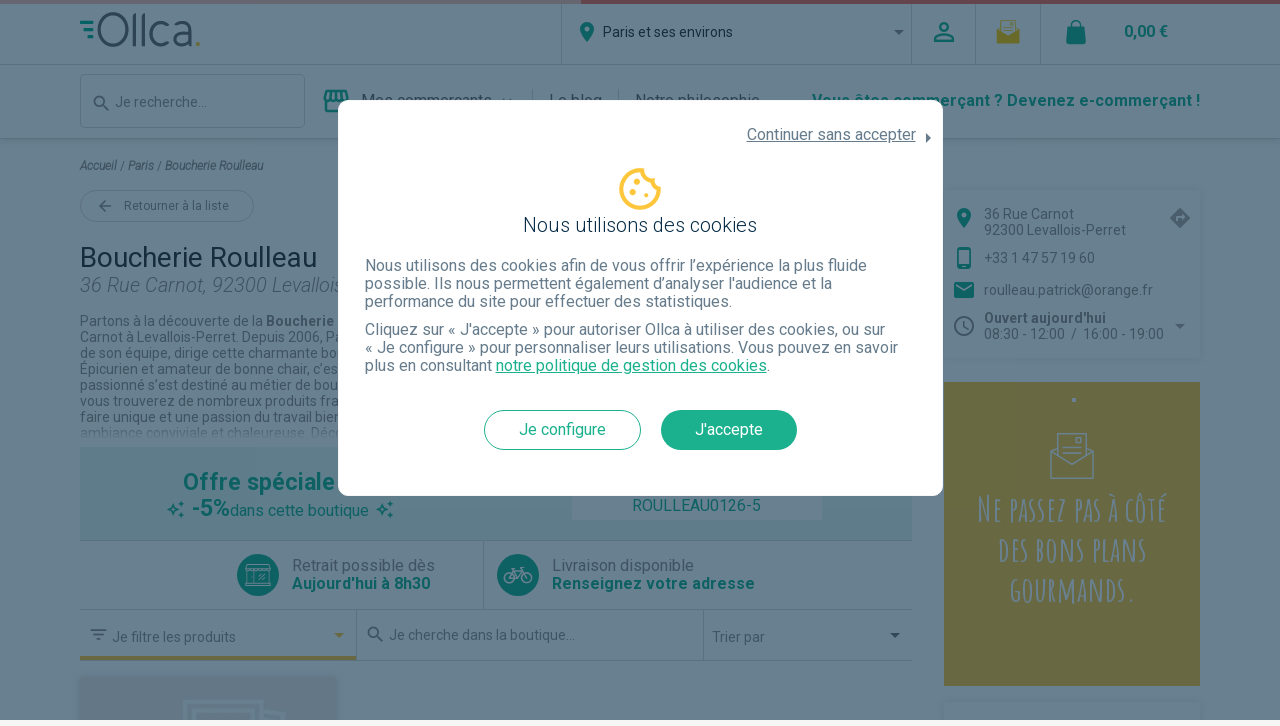

--- FILE ---
content_type: text/html; charset=utf-8
request_url: https://www.ollca.com/paris/boutiques/boucherie-roulleau
body_size: 47540
content:
<!DOCTYPE html><html lang="fr" xmlns:og="http://ogp.me/ns#"><head>
        <link rel="preconnect" href="https://fonts.googleapis.com">
        <link rel="preconnect" href="https://fonts.gstatic.com" crossorigin="">
        <style type="text/css">@font-face{font-family:'Amatic SC';font-style:normal;font-weight:700;src:url(https://fonts.gstatic.com/s/amaticsc/v28/TUZ3zwprpvBS1izr_vOMscGKerUC_2fi-Vl4.woff2) format('woff2');unicode-range:U+0301, U+0400-045F, U+0490-0491, U+04B0-04B1, U+2116;}@font-face{font-family:'Amatic SC';font-style:normal;font-weight:700;src:url(https://fonts.gstatic.com/s/amaticsc/v28/TUZ3zwprpvBS1izr_vOMscGKfLUC_2fi-Vl4.woff2) format('woff2');unicode-range:U+0307-0308, U+0590-05FF, U+200C-2010, U+20AA, U+25CC, U+FB1D-FB4F;}@font-face{font-family:'Amatic SC';font-style:normal;font-weight:700;src:url(https://fonts.gstatic.com/s/amaticsc/v28/TUZ3zwprpvBS1izr_vOMscGKcbUC_2fi-Vl4.woff2) format('woff2');unicode-range:U+0102-0103, U+0110-0111, U+0128-0129, U+0168-0169, U+01A0-01A1, U+01AF-01B0, U+0300-0301, U+0303-0304, U+0308-0309, U+0323, U+0329, U+1EA0-1EF9, U+20AB;}@font-face{font-family:'Amatic SC';font-style:normal;font-weight:700;src:url(https://fonts.gstatic.com/s/amaticsc/v28/TUZ3zwprpvBS1izr_vOMscGKcLUC_2fi-Vl4.woff2) format('woff2');unicode-range:U+0100-02BA, U+02BD-02C5, U+02C7-02CC, U+02CE-02D7, U+02DD-02FF, U+0304, U+0308, U+0329, U+1D00-1DBF, U+1E00-1E9F, U+1EF2-1EFF, U+2020, U+20A0-20AB, U+20AD-20C0, U+2113, U+2C60-2C7F, U+A720-A7FF;}@font-face{font-family:'Amatic SC';font-style:normal;font-weight:700;src:url(https://fonts.gstatic.com/s/amaticsc/v28/TUZ3zwprpvBS1izr_vOMscGKfrUC_2fi-Q.woff2) format('woff2');unicode-range:U+0000-00FF, U+0131, U+0152-0153, U+02BB-02BC, U+02C6, U+02DA, U+02DC, U+0304, U+0308, U+0329, U+2000-206F, U+20AC, U+2122, U+2191, U+2193, U+2212, U+2215, U+FEFF, U+FFFD;}@font-face{font-family:'Roboto';font-style:italic;font-weight:300;font-stretch:100%;src:url(https://fonts.gstatic.com/l/font?kit=KFOKCnqEu92Fr1Mu53ZEC9_Vu3r1gIhOszmOClHrs6ljXfMMLt_QuAX-lXYi128m0kN2&skey=c608c610063635f9&v=v50) format('woff');unicode-range:U+0460-052F, U+1C80-1C8A, U+20B4, U+2DE0-2DFF, U+A640-A69F, U+FE2E-FE2F;}@font-face{font-family:'Roboto';font-style:italic;font-weight:300;font-stretch:100%;src:url(https://fonts.gstatic.com/l/font?kit=KFOKCnqEu92Fr1Mu53ZEC9_Vu3r1gIhOszmOClHrs6ljXfMMLt_QuAz-lXYi128m0kN2&skey=c608c610063635f9&v=v50) format('woff');unicode-range:U+0301, U+0400-045F, U+0490-0491, U+04B0-04B1, U+2116;}@font-face{font-family:'Roboto';font-style:italic;font-weight:300;font-stretch:100%;src:url(https://fonts.gstatic.com/l/font?kit=KFOKCnqEu92Fr1Mu53ZEC9_Vu3r1gIhOszmOClHrs6ljXfMMLt_QuAT-lXYi128m0kN2&skey=c608c610063635f9&v=v50) format('woff');unicode-range:U+1F00-1FFF;}@font-face{font-family:'Roboto';font-style:italic;font-weight:300;font-stretch:100%;src:url(https://fonts.gstatic.com/l/font?kit=KFOKCnqEu92Fr1Mu53ZEC9_Vu3r1gIhOszmOClHrs6ljXfMMLt_QuAv-lXYi128m0kN2&skey=c608c610063635f9&v=v50) format('woff');unicode-range:U+0370-0377, U+037A-037F, U+0384-038A, U+038C, U+038E-03A1, U+03A3-03FF;}@font-face{font-family:'Roboto';font-style:italic;font-weight:300;font-stretch:100%;src:url(https://fonts.gstatic.com/l/font?kit=KFOKCnqEu92Fr1Mu53ZEC9_Vu3r1gIhOszmOClHrs6ljXfMMLt_QuHT-lXYi128m0kN2&skey=c608c610063635f9&v=v50) format('woff');unicode-range:U+0302-0303, U+0305, U+0307-0308, U+0310, U+0312, U+0315, U+031A, U+0326-0327, U+032C, U+032F-0330, U+0332-0333, U+0338, U+033A, U+0346, U+034D, U+0391-03A1, U+03A3-03A9, U+03B1-03C9, U+03D1, U+03D5-03D6, U+03F0-03F1, U+03F4-03F5, U+2016-2017, U+2034-2038, U+203C, U+2040, U+2043, U+2047, U+2050, U+2057, U+205F, U+2070-2071, U+2074-208E, U+2090-209C, U+20D0-20DC, U+20E1, U+20E5-20EF, U+2100-2112, U+2114-2115, U+2117-2121, U+2123-214F, U+2190, U+2192, U+2194-21AE, U+21B0-21E5, U+21F1-21F2, U+21F4-2211, U+2213-2214, U+2216-22FF, U+2308-230B, U+2310, U+2319, U+231C-2321, U+2336-237A, U+237C, U+2395, U+239B-23B7, U+23D0, U+23DC-23E1, U+2474-2475, U+25AF, U+25B3, U+25B7, U+25BD, U+25C1, U+25CA, U+25CC, U+25FB, U+266D-266F, U+27C0-27FF, U+2900-2AFF, U+2B0E-2B11, U+2B30-2B4C, U+2BFE, U+3030, U+FF5B, U+FF5D, U+1D400-1D7FF, U+1EE00-1EEFF;}@font-face{font-family:'Roboto';font-style:italic;font-weight:300;font-stretch:100%;src:url(https://fonts.gstatic.com/l/font?kit=KFOKCnqEu92Fr1Mu53ZEC9_Vu3r1gIhOszmOClHrs6ljXfMMLt_QuGb-lXYi128m0kN2&skey=c608c610063635f9&v=v50) format('woff');unicode-range:U+0001-000C, U+000E-001F, U+007F-009F, U+20DD-20E0, U+20E2-20E4, U+2150-218F, U+2190, U+2192, U+2194-2199, U+21AF, U+21E6-21F0, U+21F3, U+2218-2219, U+2299, U+22C4-22C6, U+2300-243F, U+2440-244A, U+2460-24FF, U+25A0-27BF, U+2800-28FF, U+2921-2922, U+2981, U+29BF, U+29EB, U+2B00-2BFF, U+4DC0-4DFF, U+FFF9-FFFB, U+10140-1018E, U+10190-1019C, U+101A0, U+101D0-101FD, U+102E0-102FB, U+10E60-10E7E, U+1D2C0-1D2D3, U+1D2E0-1D37F, U+1F000-1F0FF, U+1F100-1F1AD, U+1F1E6-1F1FF, U+1F30D-1F30F, U+1F315, U+1F31C, U+1F31E, U+1F320-1F32C, U+1F336, U+1F378, U+1F37D, U+1F382, U+1F393-1F39F, U+1F3A7-1F3A8, U+1F3AC-1F3AF, U+1F3C2, U+1F3C4-1F3C6, U+1F3CA-1F3CE, U+1F3D4-1F3E0, U+1F3ED, U+1F3F1-1F3F3, U+1F3F5-1F3F7, U+1F408, U+1F415, U+1F41F, U+1F426, U+1F43F, U+1F441-1F442, U+1F444, U+1F446-1F449, U+1F44C-1F44E, U+1F453, U+1F46A, U+1F47D, U+1F4A3, U+1F4B0, U+1F4B3, U+1F4B9, U+1F4BB, U+1F4BF, U+1F4C8-1F4CB, U+1F4D6, U+1F4DA, U+1F4DF, U+1F4E3-1F4E6, U+1F4EA-1F4ED, U+1F4F7, U+1F4F9-1F4FB, U+1F4FD-1F4FE, U+1F503, U+1F507-1F50B, U+1F50D, U+1F512-1F513, U+1F53E-1F54A, U+1F54F-1F5FA, U+1F610, U+1F650-1F67F, U+1F687, U+1F68D, U+1F691, U+1F694, U+1F698, U+1F6AD, U+1F6B2, U+1F6B9-1F6BA, U+1F6BC, U+1F6C6-1F6CF, U+1F6D3-1F6D7, U+1F6E0-1F6EA, U+1F6F0-1F6F3, U+1F6F7-1F6FC, U+1F700-1F7FF, U+1F800-1F80B, U+1F810-1F847, U+1F850-1F859, U+1F860-1F887, U+1F890-1F8AD, U+1F8B0-1F8BB, U+1F8C0-1F8C1, U+1F900-1F90B, U+1F93B, U+1F946, U+1F984, U+1F996, U+1F9E9, U+1FA00-1FA6F, U+1FA70-1FA7C, U+1FA80-1FA89, U+1FA8F-1FAC6, U+1FACE-1FADC, U+1FADF-1FAE9, U+1FAF0-1FAF8, U+1FB00-1FBFF;}@font-face{font-family:'Roboto';font-style:italic;font-weight:300;font-stretch:100%;src:url(https://fonts.gstatic.com/l/font?kit=KFOKCnqEu92Fr1Mu53ZEC9_Vu3r1gIhOszmOClHrs6ljXfMMLt_QuAf-lXYi128m0kN2&skey=c608c610063635f9&v=v50) format('woff');unicode-range:U+0102-0103, U+0110-0111, U+0128-0129, U+0168-0169, U+01A0-01A1, U+01AF-01B0, U+0300-0301, U+0303-0304, U+0308-0309, U+0323, U+0329, U+1EA0-1EF9, U+20AB;}@font-face{font-family:'Roboto';font-style:italic;font-weight:300;font-stretch:100%;src:url(https://fonts.gstatic.com/l/font?kit=KFOKCnqEu92Fr1Mu53ZEC9_Vu3r1gIhOszmOClHrs6ljXfMMLt_QuAb-lXYi128m0kN2&skey=c608c610063635f9&v=v50) format('woff');unicode-range:U+0100-02BA, U+02BD-02C5, U+02C7-02CC, U+02CE-02D7, U+02DD-02FF, U+0304, U+0308, U+0329, U+1D00-1DBF, U+1E00-1E9F, U+1EF2-1EFF, U+2020, U+20A0-20AB, U+20AD-20C0, U+2113, U+2C60-2C7F, U+A720-A7FF;}@font-face{font-family:'Roboto';font-style:italic;font-weight:300;font-stretch:100%;src:url(https://fonts.gstatic.com/l/font?kit=KFOKCnqEu92Fr1Mu53ZEC9_Vu3r1gIhOszmOClHrs6ljXfMMLt_QuAj-lXYi128m0g&skey=c608c610063635f9&v=v50) format('woff');unicode-range:U+0000-00FF, U+0131, U+0152-0153, U+02BB-02BC, U+02C6, U+02DA, U+02DC, U+0304, U+0308, U+0329, U+2000-206F, U+20AC, U+2122, U+2191, U+2193, U+2212, U+2215, U+FEFF, U+FFFD;}@font-face{font-family:'Roboto';font-style:normal;font-weight:300;font-stretch:100%;src:url(https://fonts.gstatic.com/s/roboto/v50/KFO7CnqEu92Fr1ME7kSn66aGLdTylUAMa3GUBHMdazTgWw.woff2) format('woff2');unicode-range:U+0460-052F, U+1C80-1C8A, U+20B4, U+2DE0-2DFF, U+A640-A69F, U+FE2E-FE2F;}@font-face{font-family:'Roboto';font-style:normal;font-weight:300;font-stretch:100%;src:url(https://fonts.gstatic.com/s/roboto/v50/KFO7CnqEu92Fr1ME7kSn66aGLdTylUAMa3iUBHMdazTgWw.woff2) format('woff2');unicode-range:U+0301, U+0400-045F, U+0490-0491, U+04B0-04B1, U+2116;}@font-face{font-family:'Roboto';font-style:normal;font-weight:300;font-stretch:100%;src:url(https://fonts.gstatic.com/s/roboto/v50/KFO7CnqEu92Fr1ME7kSn66aGLdTylUAMa3CUBHMdazTgWw.woff2) format('woff2');unicode-range:U+1F00-1FFF;}@font-face{font-family:'Roboto';font-style:normal;font-weight:300;font-stretch:100%;src:url(https://fonts.gstatic.com/s/roboto/v50/KFO7CnqEu92Fr1ME7kSn66aGLdTylUAMa3-UBHMdazTgWw.woff2) format('woff2');unicode-range:U+0370-0377, U+037A-037F, U+0384-038A, U+038C, U+038E-03A1, U+03A3-03FF;}@font-face{font-family:'Roboto';font-style:normal;font-weight:300;font-stretch:100%;src:url(https://fonts.gstatic.com/s/roboto/v50/KFO7CnqEu92Fr1ME7kSn66aGLdTylUAMawCUBHMdazTgWw.woff2) format('woff2');unicode-range:U+0302-0303, U+0305, U+0307-0308, U+0310, U+0312, U+0315, U+031A, U+0326-0327, U+032C, U+032F-0330, U+0332-0333, U+0338, U+033A, U+0346, U+034D, U+0391-03A1, U+03A3-03A9, U+03B1-03C9, U+03D1, U+03D5-03D6, U+03F0-03F1, U+03F4-03F5, U+2016-2017, U+2034-2038, U+203C, U+2040, U+2043, U+2047, U+2050, U+2057, U+205F, U+2070-2071, U+2074-208E, U+2090-209C, U+20D0-20DC, U+20E1, U+20E5-20EF, U+2100-2112, U+2114-2115, U+2117-2121, U+2123-214F, U+2190, U+2192, U+2194-21AE, U+21B0-21E5, U+21F1-21F2, U+21F4-2211, U+2213-2214, U+2216-22FF, U+2308-230B, U+2310, U+2319, U+231C-2321, U+2336-237A, U+237C, U+2395, U+239B-23B7, U+23D0, U+23DC-23E1, U+2474-2475, U+25AF, U+25B3, U+25B7, U+25BD, U+25C1, U+25CA, U+25CC, U+25FB, U+266D-266F, U+27C0-27FF, U+2900-2AFF, U+2B0E-2B11, U+2B30-2B4C, U+2BFE, U+3030, U+FF5B, U+FF5D, U+1D400-1D7FF, U+1EE00-1EEFF;}@font-face{font-family:'Roboto';font-style:normal;font-weight:300;font-stretch:100%;src:url(https://fonts.gstatic.com/s/roboto/v50/KFO7CnqEu92Fr1ME7kSn66aGLdTylUAMaxKUBHMdazTgWw.woff2) format('woff2');unicode-range:U+0001-000C, U+000E-001F, U+007F-009F, U+20DD-20E0, U+20E2-20E4, U+2150-218F, U+2190, U+2192, U+2194-2199, U+21AF, U+21E6-21F0, U+21F3, U+2218-2219, U+2299, U+22C4-22C6, U+2300-243F, U+2440-244A, U+2460-24FF, U+25A0-27BF, U+2800-28FF, U+2921-2922, U+2981, U+29BF, U+29EB, U+2B00-2BFF, U+4DC0-4DFF, U+FFF9-FFFB, U+10140-1018E, U+10190-1019C, U+101A0, U+101D0-101FD, U+102E0-102FB, U+10E60-10E7E, U+1D2C0-1D2D3, U+1D2E0-1D37F, U+1F000-1F0FF, U+1F100-1F1AD, U+1F1E6-1F1FF, U+1F30D-1F30F, U+1F315, U+1F31C, U+1F31E, U+1F320-1F32C, U+1F336, U+1F378, U+1F37D, U+1F382, U+1F393-1F39F, U+1F3A7-1F3A8, U+1F3AC-1F3AF, U+1F3C2, U+1F3C4-1F3C6, U+1F3CA-1F3CE, U+1F3D4-1F3E0, U+1F3ED, U+1F3F1-1F3F3, U+1F3F5-1F3F7, U+1F408, U+1F415, U+1F41F, U+1F426, U+1F43F, U+1F441-1F442, U+1F444, U+1F446-1F449, U+1F44C-1F44E, U+1F453, U+1F46A, U+1F47D, U+1F4A3, U+1F4B0, U+1F4B3, U+1F4B9, U+1F4BB, U+1F4BF, U+1F4C8-1F4CB, U+1F4D6, U+1F4DA, U+1F4DF, U+1F4E3-1F4E6, U+1F4EA-1F4ED, U+1F4F7, U+1F4F9-1F4FB, U+1F4FD-1F4FE, U+1F503, U+1F507-1F50B, U+1F50D, U+1F512-1F513, U+1F53E-1F54A, U+1F54F-1F5FA, U+1F610, U+1F650-1F67F, U+1F687, U+1F68D, U+1F691, U+1F694, U+1F698, U+1F6AD, U+1F6B2, U+1F6B9-1F6BA, U+1F6BC, U+1F6C6-1F6CF, U+1F6D3-1F6D7, U+1F6E0-1F6EA, U+1F6F0-1F6F3, U+1F6F7-1F6FC, U+1F700-1F7FF, U+1F800-1F80B, U+1F810-1F847, U+1F850-1F859, U+1F860-1F887, U+1F890-1F8AD, U+1F8B0-1F8BB, U+1F8C0-1F8C1, U+1F900-1F90B, U+1F93B, U+1F946, U+1F984, U+1F996, U+1F9E9, U+1FA00-1FA6F, U+1FA70-1FA7C, U+1FA80-1FA89, U+1FA8F-1FAC6, U+1FACE-1FADC, U+1FADF-1FAE9, U+1FAF0-1FAF8, U+1FB00-1FBFF;}@font-face{font-family:'Roboto';font-style:normal;font-weight:300;font-stretch:100%;src:url(https://fonts.gstatic.com/s/roboto/v50/KFO7CnqEu92Fr1ME7kSn66aGLdTylUAMa3OUBHMdazTgWw.woff2) format('woff2');unicode-range:U+0102-0103, U+0110-0111, U+0128-0129, U+0168-0169, U+01A0-01A1, U+01AF-01B0, U+0300-0301, U+0303-0304, U+0308-0309, U+0323, U+0329, U+1EA0-1EF9, U+20AB;}@font-face{font-family:'Roboto';font-style:normal;font-weight:300;font-stretch:100%;src:url(https://fonts.gstatic.com/s/roboto/v50/KFO7CnqEu92Fr1ME7kSn66aGLdTylUAMa3KUBHMdazTgWw.woff2) format('woff2');unicode-range:U+0100-02BA, U+02BD-02C5, U+02C7-02CC, U+02CE-02D7, U+02DD-02FF, U+0304, U+0308, U+0329, U+1D00-1DBF, U+1E00-1E9F, U+1EF2-1EFF, U+2020, U+20A0-20AB, U+20AD-20C0, U+2113, U+2C60-2C7F, U+A720-A7FF;}@font-face{font-family:'Roboto';font-style:normal;font-weight:300;font-stretch:100%;src:url(https://fonts.gstatic.com/s/roboto/v50/KFO7CnqEu92Fr1ME7kSn66aGLdTylUAMa3yUBHMdazQ.woff2) format('woff2');unicode-range:U+0000-00FF, U+0131, U+0152-0153, U+02BB-02BC, U+02C6, U+02DA, U+02DC, U+0304, U+0308, U+0329, U+2000-206F, U+20AC, U+2122, U+2191, U+2193, U+2212, U+2215, U+FEFF, U+FFFD;}@font-face{font-family:'Roboto';font-style:normal;font-weight:400;font-stretch:100%;src:url(https://fonts.gstatic.com/s/roboto/v50/KFO7CnqEu92Fr1ME7kSn66aGLdTylUAMa3GUBHMdazTgWw.woff2) format('woff2');unicode-range:U+0460-052F, U+1C80-1C8A, U+20B4, U+2DE0-2DFF, U+A640-A69F, U+FE2E-FE2F;}@font-face{font-family:'Roboto';font-style:normal;font-weight:400;font-stretch:100%;src:url(https://fonts.gstatic.com/s/roboto/v50/KFO7CnqEu92Fr1ME7kSn66aGLdTylUAMa3iUBHMdazTgWw.woff2) format('woff2');unicode-range:U+0301, U+0400-045F, U+0490-0491, U+04B0-04B1, U+2116;}@font-face{font-family:'Roboto';font-style:normal;font-weight:400;font-stretch:100%;src:url(https://fonts.gstatic.com/s/roboto/v50/KFO7CnqEu92Fr1ME7kSn66aGLdTylUAMa3CUBHMdazTgWw.woff2) format('woff2');unicode-range:U+1F00-1FFF;}@font-face{font-family:'Roboto';font-style:normal;font-weight:400;font-stretch:100%;src:url(https://fonts.gstatic.com/s/roboto/v50/KFO7CnqEu92Fr1ME7kSn66aGLdTylUAMa3-UBHMdazTgWw.woff2) format('woff2');unicode-range:U+0370-0377, U+037A-037F, U+0384-038A, U+038C, U+038E-03A1, U+03A3-03FF;}@font-face{font-family:'Roboto';font-style:normal;font-weight:400;font-stretch:100%;src:url(https://fonts.gstatic.com/s/roboto/v50/KFO7CnqEu92Fr1ME7kSn66aGLdTylUAMawCUBHMdazTgWw.woff2) format('woff2');unicode-range:U+0302-0303, U+0305, U+0307-0308, U+0310, U+0312, U+0315, U+031A, U+0326-0327, U+032C, U+032F-0330, U+0332-0333, U+0338, U+033A, U+0346, U+034D, U+0391-03A1, U+03A3-03A9, U+03B1-03C9, U+03D1, U+03D5-03D6, U+03F0-03F1, U+03F4-03F5, U+2016-2017, U+2034-2038, U+203C, U+2040, U+2043, U+2047, U+2050, U+2057, U+205F, U+2070-2071, U+2074-208E, U+2090-209C, U+20D0-20DC, U+20E1, U+20E5-20EF, U+2100-2112, U+2114-2115, U+2117-2121, U+2123-214F, U+2190, U+2192, U+2194-21AE, U+21B0-21E5, U+21F1-21F2, U+21F4-2211, U+2213-2214, U+2216-22FF, U+2308-230B, U+2310, U+2319, U+231C-2321, U+2336-237A, U+237C, U+2395, U+239B-23B7, U+23D0, U+23DC-23E1, U+2474-2475, U+25AF, U+25B3, U+25B7, U+25BD, U+25C1, U+25CA, U+25CC, U+25FB, U+266D-266F, U+27C0-27FF, U+2900-2AFF, U+2B0E-2B11, U+2B30-2B4C, U+2BFE, U+3030, U+FF5B, U+FF5D, U+1D400-1D7FF, U+1EE00-1EEFF;}@font-face{font-family:'Roboto';font-style:normal;font-weight:400;font-stretch:100%;src:url(https://fonts.gstatic.com/s/roboto/v50/KFO7CnqEu92Fr1ME7kSn66aGLdTylUAMaxKUBHMdazTgWw.woff2) format('woff2');unicode-range:U+0001-000C, U+000E-001F, U+007F-009F, U+20DD-20E0, U+20E2-20E4, U+2150-218F, U+2190, U+2192, U+2194-2199, U+21AF, U+21E6-21F0, U+21F3, U+2218-2219, U+2299, U+22C4-22C6, U+2300-243F, U+2440-244A, U+2460-24FF, U+25A0-27BF, U+2800-28FF, U+2921-2922, U+2981, U+29BF, U+29EB, U+2B00-2BFF, U+4DC0-4DFF, U+FFF9-FFFB, U+10140-1018E, U+10190-1019C, U+101A0, U+101D0-101FD, U+102E0-102FB, U+10E60-10E7E, U+1D2C0-1D2D3, U+1D2E0-1D37F, U+1F000-1F0FF, U+1F100-1F1AD, U+1F1E6-1F1FF, U+1F30D-1F30F, U+1F315, U+1F31C, U+1F31E, U+1F320-1F32C, U+1F336, U+1F378, U+1F37D, U+1F382, U+1F393-1F39F, U+1F3A7-1F3A8, U+1F3AC-1F3AF, U+1F3C2, U+1F3C4-1F3C6, U+1F3CA-1F3CE, U+1F3D4-1F3E0, U+1F3ED, U+1F3F1-1F3F3, U+1F3F5-1F3F7, U+1F408, U+1F415, U+1F41F, U+1F426, U+1F43F, U+1F441-1F442, U+1F444, U+1F446-1F449, U+1F44C-1F44E, U+1F453, U+1F46A, U+1F47D, U+1F4A3, U+1F4B0, U+1F4B3, U+1F4B9, U+1F4BB, U+1F4BF, U+1F4C8-1F4CB, U+1F4D6, U+1F4DA, U+1F4DF, U+1F4E3-1F4E6, U+1F4EA-1F4ED, U+1F4F7, U+1F4F9-1F4FB, U+1F4FD-1F4FE, U+1F503, U+1F507-1F50B, U+1F50D, U+1F512-1F513, U+1F53E-1F54A, U+1F54F-1F5FA, U+1F610, U+1F650-1F67F, U+1F687, U+1F68D, U+1F691, U+1F694, U+1F698, U+1F6AD, U+1F6B2, U+1F6B9-1F6BA, U+1F6BC, U+1F6C6-1F6CF, U+1F6D3-1F6D7, U+1F6E0-1F6EA, U+1F6F0-1F6F3, U+1F6F7-1F6FC, U+1F700-1F7FF, U+1F800-1F80B, U+1F810-1F847, U+1F850-1F859, U+1F860-1F887, U+1F890-1F8AD, U+1F8B0-1F8BB, U+1F8C0-1F8C1, U+1F900-1F90B, U+1F93B, U+1F946, U+1F984, U+1F996, U+1F9E9, U+1FA00-1FA6F, U+1FA70-1FA7C, U+1FA80-1FA89, U+1FA8F-1FAC6, U+1FACE-1FADC, U+1FADF-1FAE9, U+1FAF0-1FAF8, U+1FB00-1FBFF;}@font-face{font-family:'Roboto';font-style:normal;font-weight:400;font-stretch:100%;src:url(https://fonts.gstatic.com/s/roboto/v50/KFO7CnqEu92Fr1ME7kSn66aGLdTylUAMa3OUBHMdazTgWw.woff2) format('woff2');unicode-range:U+0102-0103, U+0110-0111, U+0128-0129, U+0168-0169, U+01A0-01A1, U+01AF-01B0, U+0300-0301, U+0303-0304, U+0308-0309, U+0323, U+0329, U+1EA0-1EF9, U+20AB;}@font-face{font-family:'Roboto';font-style:normal;font-weight:400;font-stretch:100%;src:url(https://fonts.gstatic.com/s/roboto/v50/KFO7CnqEu92Fr1ME7kSn66aGLdTylUAMa3KUBHMdazTgWw.woff2) format('woff2');unicode-range:U+0100-02BA, U+02BD-02C5, U+02C7-02CC, U+02CE-02D7, U+02DD-02FF, U+0304, U+0308, U+0329, U+1D00-1DBF, U+1E00-1E9F, U+1EF2-1EFF, U+2020, U+20A0-20AB, U+20AD-20C0, U+2113, U+2C60-2C7F, U+A720-A7FF;}@font-face{font-family:'Roboto';font-style:normal;font-weight:400;font-stretch:100%;src:url(https://fonts.gstatic.com/s/roboto/v50/KFO7CnqEu92Fr1ME7kSn66aGLdTylUAMa3yUBHMdazQ.woff2) format('woff2');unicode-range:U+0000-00FF, U+0131, U+0152-0153, U+02BB-02BC, U+02C6, U+02DA, U+02DC, U+0304, U+0308, U+0329, U+2000-206F, U+20AC, U+2122, U+2191, U+2193, U+2212, U+2215, U+FEFF, U+FFFD;}@font-face{font-family:'Roboto';font-style:normal;font-weight:700;font-stretch:100%;src:url(https://fonts.gstatic.com/s/roboto/v50/KFO7CnqEu92Fr1ME7kSn66aGLdTylUAMa3GUBHMdazTgWw.woff2) format('woff2');unicode-range:U+0460-052F, U+1C80-1C8A, U+20B4, U+2DE0-2DFF, U+A640-A69F, U+FE2E-FE2F;}@font-face{font-family:'Roboto';font-style:normal;font-weight:700;font-stretch:100%;src:url(https://fonts.gstatic.com/s/roboto/v50/KFO7CnqEu92Fr1ME7kSn66aGLdTylUAMa3iUBHMdazTgWw.woff2) format('woff2');unicode-range:U+0301, U+0400-045F, U+0490-0491, U+04B0-04B1, U+2116;}@font-face{font-family:'Roboto';font-style:normal;font-weight:700;font-stretch:100%;src:url(https://fonts.gstatic.com/s/roboto/v50/KFO7CnqEu92Fr1ME7kSn66aGLdTylUAMa3CUBHMdazTgWw.woff2) format('woff2');unicode-range:U+1F00-1FFF;}@font-face{font-family:'Roboto';font-style:normal;font-weight:700;font-stretch:100%;src:url(https://fonts.gstatic.com/s/roboto/v50/KFO7CnqEu92Fr1ME7kSn66aGLdTylUAMa3-UBHMdazTgWw.woff2) format('woff2');unicode-range:U+0370-0377, U+037A-037F, U+0384-038A, U+038C, U+038E-03A1, U+03A3-03FF;}@font-face{font-family:'Roboto';font-style:normal;font-weight:700;font-stretch:100%;src:url(https://fonts.gstatic.com/s/roboto/v50/KFO7CnqEu92Fr1ME7kSn66aGLdTylUAMawCUBHMdazTgWw.woff2) format('woff2');unicode-range:U+0302-0303, U+0305, U+0307-0308, U+0310, U+0312, U+0315, U+031A, U+0326-0327, U+032C, U+032F-0330, U+0332-0333, U+0338, U+033A, U+0346, U+034D, U+0391-03A1, U+03A3-03A9, U+03B1-03C9, U+03D1, U+03D5-03D6, U+03F0-03F1, U+03F4-03F5, U+2016-2017, U+2034-2038, U+203C, U+2040, U+2043, U+2047, U+2050, U+2057, U+205F, U+2070-2071, U+2074-208E, U+2090-209C, U+20D0-20DC, U+20E1, U+20E5-20EF, U+2100-2112, U+2114-2115, U+2117-2121, U+2123-214F, U+2190, U+2192, U+2194-21AE, U+21B0-21E5, U+21F1-21F2, U+21F4-2211, U+2213-2214, U+2216-22FF, U+2308-230B, U+2310, U+2319, U+231C-2321, U+2336-237A, U+237C, U+2395, U+239B-23B7, U+23D0, U+23DC-23E1, U+2474-2475, U+25AF, U+25B3, U+25B7, U+25BD, U+25C1, U+25CA, U+25CC, U+25FB, U+266D-266F, U+27C0-27FF, U+2900-2AFF, U+2B0E-2B11, U+2B30-2B4C, U+2BFE, U+3030, U+FF5B, U+FF5D, U+1D400-1D7FF, U+1EE00-1EEFF;}@font-face{font-family:'Roboto';font-style:normal;font-weight:700;font-stretch:100%;src:url(https://fonts.gstatic.com/s/roboto/v50/KFO7CnqEu92Fr1ME7kSn66aGLdTylUAMaxKUBHMdazTgWw.woff2) format('woff2');unicode-range:U+0001-000C, U+000E-001F, U+007F-009F, U+20DD-20E0, U+20E2-20E4, U+2150-218F, U+2190, U+2192, U+2194-2199, U+21AF, U+21E6-21F0, U+21F3, U+2218-2219, U+2299, U+22C4-22C6, U+2300-243F, U+2440-244A, U+2460-24FF, U+25A0-27BF, U+2800-28FF, U+2921-2922, U+2981, U+29BF, U+29EB, U+2B00-2BFF, U+4DC0-4DFF, U+FFF9-FFFB, U+10140-1018E, U+10190-1019C, U+101A0, U+101D0-101FD, U+102E0-102FB, U+10E60-10E7E, U+1D2C0-1D2D3, U+1D2E0-1D37F, U+1F000-1F0FF, U+1F100-1F1AD, U+1F1E6-1F1FF, U+1F30D-1F30F, U+1F315, U+1F31C, U+1F31E, U+1F320-1F32C, U+1F336, U+1F378, U+1F37D, U+1F382, U+1F393-1F39F, U+1F3A7-1F3A8, U+1F3AC-1F3AF, U+1F3C2, U+1F3C4-1F3C6, U+1F3CA-1F3CE, U+1F3D4-1F3E0, U+1F3ED, U+1F3F1-1F3F3, U+1F3F5-1F3F7, U+1F408, U+1F415, U+1F41F, U+1F426, U+1F43F, U+1F441-1F442, U+1F444, U+1F446-1F449, U+1F44C-1F44E, U+1F453, U+1F46A, U+1F47D, U+1F4A3, U+1F4B0, U+1F4B3, U+1F4B9, U+1F4BB, U+1F4BF, U+1F4C8-1F4CB, U+1F4D6, U+1F4DA, U+1F4DF, U+1F4E3-1F4E6, U+1F4EA-1F4ED, U+1F4F7, U+1F4F9-1F4FB, U+1F4FD-1F4FE, U+1F503, U+1F507-1F50B, U+1F50D, U+1F512-1F513, U+1F53E-1F54A, U+1F54F-1F5FA, U+1F610, U+1F650-1F67F, U+1F687, U+1F68D, U+1F691, U+1F694, U+1F698, U+1F6AD, U+1F6B2, U+1F6B9-1F6BA, U+1F6BC, U+1F6C6-1F6CF, U+1F6D3-1F6D7, U+1F6E0-1F6EA, U+1F6F0-1F6F3, U+1F6F7-1F6FC, U+1F700-1F7FF, U+1F800-1F80B, U+1F810-1F847, U+1F850-1F859, U+1F860-1F887, U+1F890-1F8AD, U+1F8B0-1F8BB, U+1F8C0-1F8C1, U+1F900-1F90B, U+1F93B, U+1F946, U+1F984, U+1F996, U+1F9E9, U+1FA00-1FA6F, U+1FA70-1FA7C, U+1FA80-1FA89, U+1FA8F-1FAC6, U+1FACE-1FADC, U+1FADF-1FAE9, U+1FAF0-1FAF8, U+1FB00-1FBFF;}@font-face{font-family:'Roboto';font-style:normal;font-weight:700;font-stretch:100%;src:url(https://fonts.gstatic.com/s/roboto/v50/KFO7CnqEu92Fr1ME7kSn66aGLdTylUAMa3OUBHMdazTgWw.woff2) format('woff2');unicode-range:U+0102-0103, U+0110-0111, U+0128-0129, U+0168-0169, U+01A0-01A1, U+01AF-01B0, U+0300-0301, U+0303-0304, U+0308-0309, U+0323, U+0329, U+1EA0-1EF9, U+20AB;}@font-face{font-family:'Roboto';font-style:normal;font-weight:700;font-stretch:100%;src:url(https://fonts.gstatic.com/s/roboto/v50/KFO7CnqEu92Fr1ME7kSn66aGLdTylUAMa3KUBHMdazTgWw.woff2) format('woff2');unicode-range:U+0100-02BA, U+02BD-02C5, U+02C7-02CC, U+02CE-02D7, U+02DD-02FF, U+0304, U+0308, U+0329, U+1D00-1DBF, U+1E00-1E9F, U+1EF2-1EFF, U+2020, U+20A0-20AB, U+20AD-20C0, U+2113, U+2C60-2C7F, U+A720-A7FF;}@font-face{font-family:'Roboto';font-style:normal;font-weight:700;font-stretch:100%;src:url(https://fonts.gstatic.com/s/roboto/v50/KFO7CnqEu92Fr1ME7kSn66aGLdTylUAMa3yUBHMdazQ.woff2) format('woff2');unicode-range:U+0000-00FF, U+0131, U+0152-0153, U+02BB-02BC, U+02C6, U+02DA, U+02DC, U+0304, U+0308, U+0329, U+2000-206F, U+20AC, U+2122, U+2191, U+2193, U+2212, U+2215, U+FEFF, U+FFFD;}</style>
        <style type="text/css">@font-face{font-family:'Material Icons';font-style:normal;font-weight:400;src:url(https://fonts.gstatic.com/s/materialicons/v145/flUhRq6tzZclQEJ-Vdg-IuiaDsNcIhQ8tQ.woff2) format('woff2');}@font-face{font-family:'Material Icons Outlined';font-style:normal;font-weight:400;src:url(https://fonts.gstatic.com/s/materialiconsoutlined/v110/gok-H7zzDkdnRel8-DQ6KAXJ69wP1tGnf4ZGhUcel5euIg.woff2) format('woff2');}.material-icons{font-family:'Material Icons';font-weight:normal;font-style:normal;font-size:24px;line-height:1;letter-spacing:normal;text-transform:none;display:inline-block;white-space:nowrap;word-wrap:normal;direction:ltr;-webkit-font-feature-settings:'liga';-webkit-font-smoothing:antialiased;}.material-icons-outlined{font-family:'Material Icons Outlined';font-weight:normal;font-style:normal;font-size:24px;line-height:1;letter-spacing:normal;text-transform:none;display:inline-block;white-space:nowrap;word-wrap:normal;direction:ltr;-webkit-font-feature-settings:'liga';-webkit-font-smoothing:antialiased;}</style>
        <meta charset="utf-8">

        <title>Livraison Boucherie Charcuterie Boucherie Roulleau à Levallois-Perret - Ollca</title>
        <base href="/">

        <meta charset="UTF-8">
        <meta http-equiv="X-UA-Compatible" content="IE=edge">
        <meta name="robots" content="index,follow">
        <meta http-equiv="Content-Security-Policy" content="
         default-src
            'self'
            data:
            https://www.ollca.com
            https://ollca.com;
         script-src
            'self'
            'unsafe-eval'
            'unsafe-inline'
            blob:
            https://static.hotjar.com
            https://script.hotjar.com
            https://maps.googleapis.com
            https://www.googleadservices.com
            https://googleads.g.doubleclick.net
            http://static-sb.com
            https://connect.facebook.net
            https://*.googletagmanager.com
            https://checkout.stripe.com
            https://js.stripe.com;
         style-src
            'self'
            'unsafe-inline'
            http://static.hotjar.com
            https://static.hotjar.com
            https://script.hotjar.com
            https://fonts.googleapis.com;
         img-src
            'self'
            data:
            https://connect.facebook.net
            https://res.cloudinary.com
            https://image.ollca.com
            https://images.ollca.com
            https://preprod-image.ollca.com
            https://assets.ollca.com
            https://static.ollca.com
            https://*.google-analytics.com
            https://*.googletagmanager.com
            https://www.google.com
            https://www.google.fr
            https://www.facebook.com
            https://maps.googleapis.com
            https://googleads.g.doubleclick.net
            https://*.stripe.com
            https://insights.hotjar.com
            http://static.hotjar.com
            https://static.hotjar.com;
         connect-src
            blob:
            'self'
            https://*.sentry.io/
            https://res.cloudinary.com
            https://image.ollca.com
            https://images.ollca.com
            https://assets.ollca.com
            https://static.ollca.com
            https://accounts.ollca.com
            https://api.ollca.com
            https://cache-api.ollca.com
            http://social-sb.com
            https://www.facebook.com
            https://stats.g.doubleclick.net
            https://*.google-analytics.com
            https://*.analytics.google.com
            https://*.googletagmanager.com
            https://www.googleadservices.com
            https://www.google.com
            https://checkout.stripe.com
            https://api.stripe.com
            http://*.hotjar.com:*
            https://*.hotjar.com:*
            wss://*.hotjar.com
            https://maps.googleapis.com;
         worker-src
            'self'
            https://www.ollca.com;
         child-src
            'self'
            https://vars.hotjar.com;
         font-src
            'self'
            http://static.hotjar.com
            https://static.hotjar.com
            https://fonts.googleapis.com
            https://fonts.gstatic.com;
         frame-src
            'self'
            https://js.stripe.com
            https://vars.hotjar.com
            https://hooks.stripe.com
            https://checkout.stripe.com
            https://accounts.ollca.com
            https://www.ollca.com
            https://www.youtube.com
            https://www.facebook.com
            https://www.googletagmanager.com/
            https://td.doubleclick.net/;">

        <link rel="apple-touch-icon" sizes="180x180" href="assets/favicons/apple-touch-icon.png">
        <link rel="icon" type="image/png" sizes="32x32" href="assets/favicons/favicon-32x32.png">
        <link rel="icon" type="image/png" sizes="16x16" href="assets/favicons/favicon-16x16.png">
        <link rel="mask-icon" href="assets/favicons/safari-pinned-tab.svg" color="#ef7d00">
        <link rel="icon" type="image/x-icon" href="favicon.ico">
        <meta name="msapplication-TileColor" content="#ef7d00">
        <meta name="theme-color" content="#ffffff">

        <meta name="viewport" content="width=device-width, user-scalable=no, initial-scale=1.0, maximum-scale=1.0, minimum-scale=1.0">
        <meta name="description" content="Retrouvez tous les produits de Boucherie Roulleau, Boucherie Charcuterie à Levallois-Perret">
        <meta property="og:url" content="https://www.ollca.com/paris/boutiques/boucherie-roulleau">
        <meta property="og:title" content="Livraison Boucherie Charcuterie Boucherie Roulleau à Levallois-Perret - Ollca">
        <meta property="og:description" content="Retrouvez tous les produits de Boucherie Roulleau, Boucherie Charcuterie à Levallois-Perret">
        <meta property="og:image" content="https://images.ollca.com/fit-in/528x367/ollca/ed2ac80c-1700-4546-96d2-17669652982b/shop/b48b4500-ca17-40ab-83ab-a65ae45e7a26/1572445331.jpg">
        <meta name="twitter:card" content="summary_large_image">
        <meta name="twitter:site" content="@ollca_boutique">
        <meta name="twitter:creator" content="@ollca_boutique">
        <link rel="manifest" href="manifest.json">
        <meta name="theme-color" content="#1976d2">
    <style>html{line-height:1.15;-webkit-text-size-adjust:100%}body{margin:0}*{box-sizing:border-box}body{background:#f6f6f6;color:#968e8c;font-family:Roboto,sans-serif;font-size:100%;font-weight:400;height:100vh;font-smoothing:antialiased;text-rendering:optimizeLegibility;-webkit-overflow-scrolling:touch;-webkit-font-smoothing:antialiased;-moz-osx-font-smoothing:grayscale}body app-root{display:flex;flex-direction:column;height:100%}</style><style>.mat-mini-fab{font-family:Roboto,Helvetica Neue,sans-serif;font-size:14px;font-weight:500}.mat-form-field{font-size:inherit;font-weight:400;line-height:1.125;font-family:Roboto,Helvetica Neue,sans-serif;letter-spacing:normal}.mat-form-field-wrapper{padding-bottom:1.34375em}.mat-form-field-prefix .mat-icon{font-size:150%;line-height:1.125}.mat-form-field-infix{padding:.5em 0;border-top:.84375em solid rgba(0,0,0,0)}.mat-form-field-label-wrapper{top:-.84375em;padding-top:.84375em}.mat-form-field-underline{bottom:1.34375em}.mat-form-field-subscript-wrapper{font-size:75%;margin-top:.6666666667em;top:calc(100% - 1.7916666667em)}.mat-form-field-appearance-fill .mat-form-field-infix{padding:.25em 0 .75em}.mat-form-field-appearance-outline .mat-form-field-infix{padding:1em 0}input.mat-input-element{margin-top:-.0625em}.mat-select{font-family:Roboto,Helvetica Neue,sans-serif}.mat-select-trigger{height:1.125em}.mat-ripple{overflow:hidden;position:relative}.mat-ripple:not(:empty){transform:translateZ(0)}.cdk-visually-hidden{border:0;clip:rect(0 0 0 0);height:1px;margin:-1px;overflow:hidden;padding:0;position:absolute;width:1px;white-space:nowrap;outline:0;-webkit-appearance:none;-moz-appearance:none;left:0}.mat-focus-indicator{position:relative}.mat-focus-indicator:before{inset:0;position:absolute;box-sizing:border-box;pointer-events:none;display:none;display:var(--mat-focus-indicator-display, none);border:3px solid transparent;border:var(--mat-focus-indicator-border-width, 3px) var(--mat-focus-indicator-border-style, solid) var(--mat-focus-indicator-border-color, transparent);border-radius:4px;border-radius:var(--mat-focus-indicator-border-radius, 4px)}.mat-focus-indicator:focus:before{content:""}.mat-button-focus-overlay{background:#000}.mat-mini-fab{color:#000000de;background-color:#fff}.mat-mini-fab.mat-accent{color:#fff}.mat-mini-fab.mat-accent{background-color:#ff4081}.mat-mini-fab:not([class*=mat-elevation-z]){box-shadow:0 3px 5px -1px #0003,0 6px 10px #00000024,0 1px 18px #0000001f}.mat-mini-fab:not(.mat-button-disabled):active:not([class*=mat-elevation-z]){box-shadow:0 7px 8px -4px #0003,0 12px 17px 2px #00000024,0 5px 22px 4px #0000001f}.mat-form-field-ripple{background-color:#000000de}.mat-form-field-appearance-fill .mat-form-field-flex{background-color:#0000000a}.mat-form-field-appearance-fill .mat-form-field-underline:before{background-color:#0000006b}.mat-form-field-appearance-outline .mat-form-field-outline{color:#0000001f}.mat-form-field-appearance-outline .mat-form-field-outline-thick{color:#000000de}.mat-input-element:disabled{color:#00000061}.mat-input-element{caret-color:#3f51b5}.mat-input-element::placeholder{color:#0000006b}.mat-input-element::-moz-placeholder{color:#0000006b}.mat-input-element::-webkit-input-placeholder{color:#0000006b}.mat-input-element:-ms-input-placeholder{color:#0000006b}.mat-select-value{color:#000000de}.mat-select-placeholder{color:#0000006b}.mat-select-arrow{color:#0000008a}.mat-drawer-container{background-color:#fafafa;color:#000000de}.mat-drawer{background-color:#fff;color:#000000de}.mat-drawer:not(.mat-drawer-side){box-shadow:0 8px 10px -5px #0003,0 16px 24px 2px #00000024,0 6px 30px 5px #0000001f}button,input{overflow:visible}html{line-height:1.15;-webkit-text-size-adjust:100%}body{margin:0}h1{font-size:2em;margin:.67em 0}a{background-color:transparent}strong{font-weight:700}img{border-style:none}button,input{font-family:inherit;font-size:100%;line-height:1.15;margin:0}button{text-transform:none}[type=button],button{-webkit-appearance:button}[type=button]::-moz-focus-inner,button::-moz-focus-inner{border-style:none;padding:0}[type=button]:-moz-focusring,button:-moz-focusring{outline:ButtonText dotted 1px}[type=search]{-webkit-appearance:textfield;outline-offset:-2px}[type=search]::-webkit-search-decoration{-webkit-appearance:none}h1{color:#6a6665;font-size:1.5rem;font-weight:400}h2{color:#968e8c;font-size:1.125rem;font-style:italic;font-weight:400}p{margin:0 0 16px}ul{list-style:none;margin:0 0 16px;padding:0}ul li{padding:0 0 0 8px;position:relative}ul li:before{content:"";background:#b2a9a8;border-radius:50%;display:block;height:3px;left:0;position:absolute;top:8px;width:3px}.hashtags{align-items:flex-end;color:#ef7d00;display:flex;font-family:Amatic SC,sans-serif;font-size:2.8125rem;font-style:normal;font-weight:700;hyphens:auto;justify-content:center;line-height:1;text-align:center}.mp-icon{display:inline-block;height:30px;margin:0 10px 0 0;vertical-align:middle;width:30px}.mp-icon.no-margin{margin:0}.mp-icon svg{fill:#fff;max-height:100%;max-width:100%;vertical-align:top}.mp-icon svg[color=green]{fill:#1bb18e}.badge{align-items:center;background:#ef7d00;border-radius:50%;color:#fff;display:flex;font-size:12px;font-weight:400;height:24px;justify-content:center;text-align:center;width:24px}.btn{background:#efebeb;border:0;border-radius:40px;color:#968e8c;cursor:pointer;display:inline-block;font-size:.875rem;font-weight:400;height:40px;outline:none;padding:0;position:relative;text-decoration:none;transition:all .2s ease-out}.btn .btn-wrapper{align-items:center;display:flex;height:100%;padding:0 24px;width:100%}.btn .material-icons{font-size:1.125rem}.btn:hover{background:#ddd4d4}.btn-green{background:#1bb18e;color:#fff}.btn-green:hover{background:#168e72}.btn-yellow{background:#fdc63b;color:#fff}.btn-yellow:hover{background:#f4a44c}.btn-white{background:#fff;border:1px solid #e0d8d7}.btn-white:hover{background:#efebeb}.btn-small{font-size:.75rem;height:32px}.btn.icon-left .btn-wrapper{padding-left:15px}.btn.icon-left .material-icons{margin:0 10px 0 0;vertical-align:middle}.btn-icon-only{display:flex;text-align:center;-webkit-user-select:none;-moz-user-select:none;user-select:none;width:40px}.btn-icon-only .btn-wrapper{align-items:center;justify-content:center;padding:0}.btn-icon-only .material-icons{font-size:1.5rem}.btn-icon-only.btn-small{height:32px;width:32px}.btn[disabled]{cursor:not-allowed;opacity:.4}.container{margin-left:auto;margin-right:auto;max-width:100%;padding-left:16px;padding-right:16px;position:relative}@media (min-width: 992px){.container{width:960px}}@media (min-width: 1200px){.container{width:1152px}}[class*=col-]{position:relative;width:100%;min-height:1px;padding-right:16px;padding-left:16px}.row{display:flex;flex-wrap:wrap;margin-left:-16px;margin-right:-16px}.col-5{flex:0 0 41.666667%;max-width:41.666667%;padding:0 16px}.col-6{flex:0 0 50%;max-width:50%;padding:0 16px}.col-7{flex:0 0 58.333333%;max-width:58.333333%;padding:0 16px}.col-12{flex:0 0 100%;max-width:100%;padding:0 16px}@media (min-width: 576px){.col-sm-3{flex:0 0 25%;max-width:25%;padding:0 16px}.col-sm-4{flex:0 0 33.333333%;max-width:33.333333%;padding:0 16px}.col-sm-5{flex:0 0 41.666667%;max-width:41.666667%;padding:0 16px}}@media (min-width: 992px){.col-lg-4{flex:0 0 33.333333%;max-width:33.333333%;padding:0 16px}.col-lg-8{flex:0 0 66.666667%;max-width:66.666667%;padding:0 16px}}@media (min-width: 1200px){.col-xl-3{flex:0 0 25%;max-width:25%;padding:0 16px}.col-xl-9{flex:0 0 75%;max-width:75%;padding:0 16px}}*{box-sizing:border-box}body{background:#f6f6f6;color:#968e8c;font-family:Roboto,sans-serif;font-size:100%;font-weight:400;height:100vh;font-smoothing:antialiased;text-rendering:optimizeLegibility;-webkit-overflow-scrolling:touch;-webkit-font-smoothing:antialiased;-moz-osx-font-smoothing:grayscale}body app-root{display:flex;flex-direction:column;height:100%}.site-navigation-header ul{display:flex;height:100%;list-style:none;margin:0;padding:0}.site-navigation-header ul li{align-items:center;display:flex;padding:0}.site-navigation-header ul li:before{content:none}.site-navigation-header ul li:not(:last-child):after{content:"";background:#e0d8d7;display:block;height:24px;width:1px}.site-navigation-header ul .nav-link{align-items:center;background:none;border:0;color:#6a6665;cursor:pointer;display:flex;font-size:1rem;height:100%;outline:none;padding:0 16px;text-align:left;text-decoration:none;transition:all .2s ease-out}.site-navigation-header ul .nav-link .text{overflow:hidden;padding:8px 0;position:relative}.site-navigation-header ul .nav-link .text:before{content:"";background:#1bb18e;bottom:0;height:2px;left:0;position:absolute;transition:all .2s cubic-bezier(.18,.89,.32,1.28);transform:translate(-160%);width:100%}.site-navigation-header ul .nav-link:hover{color:#1bb18e}.site-navigation-header ul .nav-link:hover .text:before{transform:translate(0)}.site-navigation-header ul .nav-link-suffix{color:#968e8c;font-size:1.125rem;margin:0 0 0 6px}.site-navigation-sidebar{display:flex;flex-direction:column;flex:1 1 auto;height:100%;width:100%}.site-navigation-sidebar ul{list-style:none;margin:0 0 16px;padding:0}.site-navigation-sidebar ul li{padding:0}.site-navigation-sidebar ul li:before{content:none}.site-navigation-sidebar ul .nav-link{align-items:center;background:#fff;border:0;border-bottom:1px solid #dedede;border-radius:0;color:#6a6665;cursor:pointer;display:flex;font-size:.875rem;height:56px;outline:none;padding:0 16px;text-decoration:none;width:100%}.site-navigation-sidebar ul .nav-link .icon-wrapper{align-items:center;border-radius:50%;display:flex;flex-shrink:0;height:40px;justify-content:center;margin:0 16px 0 0;position:relative;text-align:center;width:40px}.site-navigation-sidebar ul .nav-link .icon-wrapper .mp-icon{height:24px;width:24px}.site-navigation-sidebar ul .nav-link .icon-wrapper svg{fill:#1bb18e}.site-navigation-sidebar ul .nav-link .icon-wrapper svg path{fill:#1bb18e}.site-navigation-sidebar ul .nav-link .material-icons{color:#1bb18e}.secondary-navigation ul{list-style:none;margin:0;padding:0}.secondary-navigation ul li{padding:0}.secondary-navigation ul li:before{content:none}.secondary-navigation ul li a{box-shadow:none;color:#1bb18e;font-size:1rem;font-weight:600;text-decoration:none;transition:all .2s ease-out}.secondary-navigation ul li a:hover{box-shadow:0 1px #1bb18e}.category-navigation{background:rgba(255,255,255,.95);display:none;justify-content:center;inset:65px 0 0;position:fixed;margin-top:85px;z-index:100}@media only screen and (min-height: 647px){.category-navigation{align-items:center}}.category-navigation-container{max-width:736px;position:relative;width:100%}.category-navigation .btn-close{background:none;border-radius:0;color:#6a6665;position:absolute;right:0;top:0}.category-navigation .btn-close .btn-wrapper{transform:rotate(0);transition:all .2s ease-out}.category-navigation .btn-close .material-icons{font-size:2.25rem}.category-navigation .btn-close:hover .btn-wrapper{transform:rotate(90deg)}.category-navigation ul{-moz-column-count:2;column-count:2;margin:0}.category-navigation li{page-break-inside:avoid;-moz-column-break-inside:avoid;break-inside:avoid;padding:0 0 13px}.category-navigation li:before{content:none}.category-navigation a{align-items:center;color:#6a6665;display:flex;font-size:1.25rem;text-decoration:none;transition:all .2s ease-out}.category-navigation a .icon-wrapper{height:50px;margin:0 10px 0 0;overflow:hidden;width:50px}.category-navigation a .icon-wrapper svg{fill:#1bb18e;height:100%;width:100%}.category-navigation a .icon-wrapper svg path{fill:#1bb18e}.category-navigation a .icon-wrapper svg circle{fill:#1bb18e}.category-navigation a .text{overflow:hidden;padding:8px 0;position:relative;transform:translate(0)}.category-navigation a .text:before{content:"";background:#1bb18e;bottom:0;height:2px;left:0;position:absolute;transition:all .2s cubic-bezier(.18,.89,.32,1.28);transform:translate(-160%);width:100%}.category-navigation a:hover{color:#1bb18e}.category-navigation a:hover .text:before{transform:translate(0)}.category-navigation a.all-shops{color:#1bb18e;display:inline-flex;margin-bottom:13px}.category-navigation a.all-shops .text:before{transform:translate(0)}.category-navigation a.all-shops:hover .text:before{transform:translate(-160%)}.mat-drawer{box-shadow:none!important}.mat-drawer-container{background:#fff;color:#968e8c;overflow:visible!important}.mat-drawer-container .mat-drawer-content{display:flex;flex-direction:column;min-height:100vh}.mat-drawer-container .sidebar{background:#fff;border-top:1px solid #e0d8d7;right:0;transform:translate3d(100%,0,0);width:260px}.mat-drawer-container .sidebar-cart{border:0}.mat-drawer-container .sidebar-inner{align-items:center;display:flex;flex-flow:column;min-height:100%;padding-bottom:16px;padding-bottom:calc(16px + constant(safe-area-inset-top));padding-bottom:calc(16px + env(safe-area-inset-top))}.mat-drawer-container .mat-drawer-backdrop{position:fixed;transition-property:background-color!important}.mat-drawer-content{overflow:visible!important;padding:140px 0 0}@media only screen and (max-width: 991px){.mat-drawer-content{padding:64px 0 0}}.mat-drawer-end{overflow:hidden!important}input:-webkit-autofill,input:-webkit-autofill:hover,input:-webkit-autofill:focus,input:-webkit-autofill{-webkit-transition-delay:99999s}.mat-form-field{color:#968e8c;font-size:.875rem;max-width:400px;width:100%}.mat-form-field .mat-form-field-underline{background:#fdc63b}.mat-form-field .mat-input-element{border-radius:0}.mat-form-field-appearance-fill .mat-form-field-wrapper .mat-form-field-flex{background:#fff;border-radius:0;padding:8px 8px 0}.mat-form-field-appearance-fill .mat-form-field-wrapper .mat-form-field-underline{display:none}.mat-form-field-appearance-fill .mat-form-field-wrapper .mat-form-field-subscript-wrapper{padding:0 8px}.mat-form-field-appearance-outline .mat-form-field-flex .mat-form-field-outline-end,.mat-form-field-appearance-outline .mat-form-field-flex .mat-form-field-outline-gap,.mat-form-field-appearance-outline .mat-form-field-flex .mat-form-field-outline-start{border-color:#e0d8d7}.mat-input-element:disabled{-webkit-text-fill-color:rgba(0,0,0,.45);-webkit-opacity:1}</style><link rel="stylesheet" href="styles.789fec898b9eb00e.css" media="print" onload="this.media='all'"><noscript><link rel="stylesheet" href="styles.789fec898b9eb00e.css"></noscript><style ng-transition="ollca">.site-main{background:#fff;flex:1 1 auto;padding-bottom:30px;padding-top:16px}.sidenav-content-with-partial-header-sticky{padding:64px 0 0}.has-simple-header,.error-page{display:flex;flex-direction:column}.has-simple-header .mat-drawer-container,.error-page .mat-drawer-container{overflow-y:auto;-webkit-overflow-scrolling:touch}.warning-content{position:fixed;display:flex;flex-direction:column;z-index:100;width:100%}.error-page{padding-top:60px;background:url(https://images.ollca.com/fit-in/800x800/assets/website/img/produit.jpg) no-repeat 50% 50%/cover;position:relative}@media only screen and (min-resolution: 192dpi) and (min-width: 1600px){.error-page{background-image:url(https://images.ollca.com/fit-in/1400x1400/assets/website/img/produit.jpg)}}@media only screen and (max-width: 767px){.error-page{height:500px}}@media only screen and (max-width: 600px){.error-page{background-image:url(https://images.ollca.com/fit-in/400x400/assets/website/img/produit.jpg)}}.error-page:before{content:"";background:rgba(27,177,142,.6);inset:0;position:absolute}.sidebar:not(.sidebar-cart) .mat-form-field{border-bottom:1px solid #e0d8d7;padding:13px 8px}.sidebar:not(.sidebar-cart) .mat-form-field-wrapper{padding-bottom:0}
</style><style ng-transition="ollca">.mat-drawer-container{position:relative;z-index:1;box-sizing:border-box;-webkit-overflow-scrolling:touch;display:block;overflow:hidden}.mat-drawer-container[fullscreen]{top:0;left:0;right:0;bottom:0;position:absolute}.mat-drawer-container[fullscreen].mat-drawer-container-has-open{overflow:hidden}.mat-drawer-container.mat-drawer-container-explicit-backdrop .mat-drawer-side{z-index:3}.mat-drawer-container.ng-animate-disabled .mat-drawer-backdrop,.mat-drawer-container.ng-animate-disabled .mat-drawer-content,.ng-animate-disabled .mat-drawer-container .mat-drawer-backdrop,.ng-animate-disabled .mat-drawer-container .mat-drawer-content{transition:none}.mat-drawer-backdrop{top:0;left:0;right:0;bottom:0;position:absolute;display:block;z-index:3;visibility:hidden}.mat-drawer-backdrop.mat-drawer-shown{visibility:visible}.mat-drawer-transition .mat-drawer-backdrop{transition-duration:400ms;transition-timing-function:cubic-bezier(0.25, 0.8, 0.25, 1);transition-property:background-color,visibility}.cdk-high-contrast-active .mat-drawer-backdrop{opacity:.5}.mat-drawer-content{position:relative;z-index:1;display:block;height:100%;overflow:auto}.mat-drawer-transition .mat-drawer-content{transition-duration:400ms;transition-timing-function:cubic-bezier(0.25, 0.8, 0.25, 1);transition-property:transform,margin-left,margin-right}.mat-drawer{position:relative;z-index:4;display:block;position:absolute;top:0;bottom:0;z-index:3;outline:0;box-sizing:border-box;overflow-y:auto;transform:translate3d(-100%, 0, 0)}.cdk-high-contrast-active .mat-drawer,.cdk-high-contrast-active [dir=rtl] .mat-drawer.mat-drawer-end{border-right:solid 1px currentColor}.cdk-high-contrast-active [dir=rtl] .mat-drawer,.cdk-high-contrast-active .mat-drawer.mat-drawer-end{border-left:solid 1px currentColor;border-right:none}.mat-drawer.mat-drawer-side{z-index:2}.mat-drawer.mat-drawer-end{right:0;transform:translate3d(100%, 0, 0)}[dir=rtl] .mat-drawer{transform:translate3d(100%, 0, 0)}[dir=rtl] .mat-drawer.mat-drawer-end{left:0;right:auto;transform:translate3d(-100%, 0, 0)}.mat-drawer[style*="visibility: hidden"]{display:none}.mat-drawer-inner-container{width:100%;height:100%;overflow:auto;-webkit-overflow-scrolling:touch}.mat-sidenav-fixed{position:fixed}</style><style ng-transition="ollca">.mat-progress-spinner circle{stroke:#1bb18e}.mat-drawer-container .sidebar-cart{width:420px}@media only screen and (max-width: 420px){.mat-drawer-container .sidebar-cart{width:100%}}.mat-drawer-container .sidebar-cart .sidebar-inner{height:100%;padding:0}app-cart-recap{display:flex;flex-direction:column;height:100%;width:100%}app-cart-recap .cart-recap-header{align-items:center;background:#1bb18e;box-shadow:0 1px 7px #968e8c59;display:flex;flex-shrink:0;height:64px;justify-content:space-between;padding:16px 8px}app-cart-recap .cart-recap-header .btn-close,app-cart-recap .cart-recap-header .btn-delete-all{background:none;border:0;border-radius:0;color:#fff;outline:none}app-cart-recap .cart-recap-header .btn-close:hover,app-cart-recap .cart-recap-header .btn-delete-all:hover{background:none;color:#fdc63b}app-cart-recap .cart-recap-title{color:#fff;font-size:1rem;font-style:normal;font-weight:400}app-cart-recap .cart-recap-details{flex:1 1 auto;overflow-x:hidden;overflow-y:auto;padding:16px 0 0;-webkit-overflow-scrolling:touch;will-change:scroll-position}app-cart-recap .cart-recap-details .no-delivery-available{color:#f06d54;display:flex;font-size:.875rem;padding:0 13px;margin:0 0 16px;position:relative}app-cart-recap .cart-recap-details .no-delivery-available .material-icons{flex-shrink:0;margin:0 3px 0 0}app-cart-recap .cart-recap-details .no-delivery-available.is-disabled:before{content:"";background:rgba(255,255,255,.8);inset:0;position:absolute;z-index:1}app-cart-recap .cart-recap-details .no-delivery-available .btn{color:#f06d54}app-cart-recap .cart-recap-delivery-discount{padding:13px;font-style:normal;font-weight:400;font-size:.875rem;line-height:15px;text-align:center}app-cart-recap .cart-recap-delivery-discount p{font-size:1.1875rem;margin-bottom:5px}app-cart-recap .cart-recap-delivery-discount-reached{background-color:#e9f8f4;color:#28b594}app-cart-recap .cart-recap-delivery-discount-reached a{color:#28b594}app-cart-recap .cart-recap-delivery-discount-not-reached{background-color:#fff9eb;color:#f4a44c}app-cart-recap .cart-recap-delivery-discount-not-reached a{color:#f4a44c}app-cart-recap .cart-recap-footer{box-shadow:0 -1px 4px #00000026;flex-shrink:0;padding:13px 13px 0}app-cart-recap .cart-recap-footer .btn-cart{background:#1bb18e;margin-bottom:13px;border:0;border-radius:50px;color:#fff;font-size:1rem;height:48px;width:100%}app-cart-recap .cart-recap-footer .btn-cart .btn-wrapper{justify-content:center;padding:0 16px}app-cart-recap .cart-recap-footer .btn-cart .mp-icon{flex-shrink:0;height:24px;position:relative;width:24px}app-cart-recap .cart-recap-footer .btn-cart .mp-icon svg{fill:#fff}app-cart-recap .cart-recap-footer .btn-cart .badge{background:#1a7e67;color:#fff;font-size:.625rem;height:20px;position:absolute;right:-10px;top:-6px;transform:scale(1);width:20px}app-cart-recap .cart-recap-footer .btn-cart .price{font-weight:700;margin-left:3px}app-cart-recap .cart-recap-footer .btn-cart .text{align-items:center;display:flex;font-weight:400;margin-left:16px}app-cart-recap .cart-recap-footer .btn-cart .loader{margin-left:3px}app-cart-recap .cart-recap-footer .btn-cart .loader circle{stroke:#fff}app-cart-recap .cart-recap-footer .btn-cart[disabled]{background:#b2a9a8;border-color:#b2a9a8;opacity:1}app-cart-recap .cart-recap-footer .btn-cart[disabled] .badge{background:#968e8c}app-cart-recap .cart-recap-delivery-cost{display:none;align-items:center;color:#33302f;font-style:italic;font-weight:400;line-height:15px;flex-wrap:wrap;font-size:.8125rem;opacity:0;transform:translateY(100%);transition:all .2s ease-out}app-cart-recap .cart-recap-delivery-cost .delivery-cost-price{font-weight:700}app-cart-recap .cart-recap-delivery-cost .loader{align-items:center;color:#968e8c;display:flex;font-size:.875rem;height:45px;padding:0 8px}app-cart-recap .cart-recap-delivery-cost .loader .text{margin:0 0 0 4px}app-cart-recap .cart-recap-delivery-cost .delivery-cost-discount{color:#968e8c;flex:1 1 auto;padding:3px 0 8px}app-cart-recap .cart-recap-delivery-cost .delivery-cost-description{flex:1 1 auto;padding:3px 0 8px}app-cart-recap .cart-recap-delivery-cost .delivery-cost-description a{color:#28b594}app-cart-recap .cart-recap-delivery-cost.is-active{display:flex;margin:0;opacity:1;transform:translateY(0)}app-cart-recap .cart-empty-card{background:#fff;color:#968e8c;font-size:1rem;padding:20px 8px 8px;text-align:center}app-cart-recap .cart-empty-card figure{margin:0 auto;width:100px}app-cart-recap .cart-empty-card figure img{height:auto;width:100%}app-cart-recap .cart-empty-card-title{color:#968e8c;font-size:1.125rem;font-weight:700;margin:10px 0 0}app-cart-recap .cart-empty-card-content{margin:0 0 16px}
</style><style ng-transition="ollca">.breadcrumbs{list-style:none;margin:0 0 16px;padding:0}.breadcrumbs li{color:#968e8c;display:inline-block;font-size:.75rem}.breadcrumbs li+li:before{content:"/";display:inline-block;margin:0 3px}.breadcrumbs li a,.breadcrumbs li span{color:#968e8c;font-style:italic;font-weight:600;text-decoration:none}.breadcrumbs li a:hover{text-decoration:underline}
</style><style ng-transition="ollca">@media only screen and (max-width: 991px){.footer-content[_ngcontent-sc130]   .container[_ngcontent-sc130]{padding-bottom:65px}}@media only screen and (max-width: 991px){.footer-content[_ngcontent-sc130]   .container[_ngcontent-sc130]   .row[_ngcontent-sc130]{justify-content:center}}@media only screen and (max-width: 767px){.footer-content[_ngcontent-sc130]   .container[_ngcontent-sc130]   .row[_ngcontent-sc130]{align-items:center;flex-direction:column;text-align:center}}.footer-content-sales-arguments[_ngcontent-sc130]{background:#fff;border-bottom:1px solid #e0d8d7;border-top:1px solid #e0d8d7;color:#968e8c;font-size:.875rem;font-weight:700;padding:15px 0;text-align:center}@media only screen and (max-width: 767px){.footer-content-sales-arguments[_ngcontent-sc130]{display:none}}.footer-content-sales-arguments-title[_ngcontent-sc130]{color:#968e8c;font-size:.875rem;font-style:normal;font-weight:700;margin:0}.footer-content-sales-arguments-item[_ngcontent-sc130]{flex:1 1 auto;padding:15px}.footer-content-sales-arguments[_ngcontent-sc130]   .icon-wrapper[_ngcontent-sc130]{align-items:center;display:flex;height:40px;justify-content:center;margin:0}.footer-content-sales-arguments[_ngcontent-sc130]   .icon-wrapper[_ngcontent-sc130]   .mp-icon.checklist[_ngcontent-sc130]{height:26px;width:31px}.footer-content-sales-arguments[_ngcontent-sc130]   .icon-wrapper[_ngcontent-sc130]   .mp-icon.euro[_ngcontent-sc130]{height:29px;width:29px}.footer-content-sales-arguments[_ngcontent-sc130]   .icon-wrapper[_ngcontent-sc130]   .mp-icon.bike[_ngcontent-sc130]{height:39px;width:39px}.footer-content-sales-arguments[_ngcontent-sc130]   .icon-wrapper[_ngcontent-sc130]   .mp-icon.icicle[_ngcontent-sc130]{height:27px;width:24px}.footer-content-sales-arguments[_ngcontent-sc130]   .icon-wrapper[_ngcontent-sc130]   .mp-icon.conversation[_ngcontent-sc130]{height:33px;width:33px}.footer-content-sales-arguments[_ngcontent-sc130]   .icon-wrapper[_ngcontent-sc130]   .mp-icon[_ngcontent-sc130]   svg[_ngcontent-sc130]{fill:#1bb18e}.footer-content-links[_ngcontent-sc130]{background:url(https://static.ollca.com/assets/website/img/skyline.svg) no-repeat right 20% bottom,url(https://static.ollca.com/assets/website/img/skyline-small.svg) no-repeat left 20% bottom,#f6f6f6;color:#b2a9a8;padding:20px 0 0}@media only screen and (max-width: 1800px){.footer-content-links[_ngcontent-sc130]{background:url(https://static.ollca.com/assets/website/img/skyline.svg) no-repeat right 10% bottom,url(https://static.ollca.com/assets/website/img/skyline-small.svg) no-repeat left 10% bottom,#f6f6f6}}@media only screen and (max-width: 1280px){.footer-content-links[_ngcontent-sc130]{background:url(https://static.ollca.com/assets/website/img/skyline.svg) no-repeat right bottom,url(https://static.ollca.com/assets/website/img/skyline-small.svg) no-repeat left bottom,#f6f6f6}}@media only screen and (max-width: 991px){.footer-content-links[_ngcontent-sc130]{background:url(https://static.ollca.com/assets/website/img/skyline.svg) no-repeat right bottom,url(https://static.ollca.com/assets/website/img/skyline-small.svg) no-repeat left bottom,#f6f6f6}}@media only screen and (max-width: 800px){.footer-content-links[_ngcontent-sc130]{background:url(https://static.ollca.com/assets/website/img/skyline.svg) no-repeat center bottom #f6f6f6}}@media only screen and (max-width: 499px){.footer-content-links[_ngcontent-sc130]{background:url(https://static.ollca.com/assets/website/img/skyline.svg) no-repeat center bottom #f6f6f6}}.footer-content-links[_ngcontent-sc130]   .column-links[_ngcontent-sc130]{flex:1 1 auto;padding:20px 60px 0 0}.footer-content-links[_ngcontent-sc130]   .column-links[_ngcontent-sc130]:first-child{padding-left:15px;padding-right:30px}@media only screen and (max-width: 767px){.footer-content-links[_ngcontent-sc130]   .column-links[_ngcontent-sc130]:first-child{padding-right:15px}}@media only screen and (max-width: 991px){.footer-content-links[_ngcontent-sc130]   .column-links[_ngcontent-sc130]{padding:20px 15px 0;width:33%}.footer-content-links[_ngcontent-sc130]   .column-links.hide-on-mobile[_ngcontent-sc130]{display:none}}@media only screen and (max-width: 767px){.footer-content-links[_ngcontent-sc130]   .column-links[_ngcontent-sc130]{width:auto}}.footer-content-links[_ngcontent-sc130]   .column-links-title[_ngcontent-sc130]{color:#b2a9a8;font-size:.875rem;font-weight:700;margin:0}.footer-content-links[_ngcontent-sc130]   .column-links-list[_ngcontent-sc130]{list-style:none;margin:0;padding:0}.footer-content-links[_ngcontent-sc130]   .column-links-list[_ngcontent-sc130]   li[_ngcontent-sc130]{padding:0}.footer-content-links[_ngcontent-sc130]   .column-links-list[_ngcontent-sc130]   li[_ngcontent-sc130]:before{content:none}.footer-content-links[_ngcontent-sc130]   .column-links-list[_ngcontent-sc130]   li[_ngcontent-sc130]   a[_ngcontent-sc130], .footer-content-links[_ngcontent-sc130]   .column-links-list[_ngcontent-sc130]   li[_ngcontent-sc130]   button[_ngcontent-sc130]{color:#b2a9a8;font-size:.875rem;text-decoration:none;transition:all .2s ease-out}.footer-content-links[_ngcontent-sc130]   .column-links-list[_ngcontent-sc130]   li[_ngcontent-sc130]   a[_ngcontent-sc130]:hover, .footer-content-links[_ngcontent-sc130]   .column-links-list[_ngcontent-sc130]   li[_ngcontent-sc130]   button[_ngcontent-sc130]:hover{color:#33302f}.footer-content-links[_ngcontent-sc130]   .column-links-list[_ngcontent-sc130]   li[_ngcontent-sc130]   button[_ngcontent-sc130]{background:none;border:0;cursor:pointer;outline:none;padding:0}.footer-content-links[_ngcontent-sc130]   .column-links-list[_ngcontent-sc130]   li.show-on-mobile[_ngcontent-sc130]{display:none}@media only screen and (max-width: 991px){.footer-content-links[_ngcontent-sc130]   .column-links-list[_ngcontent-sc130]   li.show-on-mobile[_ngcontent-sc130]{display:block}}.footer-content-links[_ngcontent-sc130]   .column-links-button[_ngcontent-sc130]{display:flex;list-style:none;margin:10px 0 0;padding:0}@media only screen and (max-width: 767px){.footer-content-links[_ngcontent-sc130]   .column-links-button[_ngcontent-sc130]{justify-content:center}}.footer-content-links[_ngcontent-sc130]   .column-links-button[_ngcontent-sc130]   li[_ngcontent-sc130]{padding:0}.footer-content-links[_ngcontent-sc130]   .column-links-button[_ngcontent-sc130]   li[_ngcontent-sc130]:before{content:none}.footer-content-links[_ngcontent-sc130]   .column-links-button[_ngcontent-sc130]   li[_ngcontent-sc130] + li[_ngcontent-sc130]{margin:0 0 0 8px}.footer-content-links[_ngcontent-sc130]   .column-links-button[_ngcontent-sc130]   li[_ngcontent-sc130]   .btn[_ngcontent-sc130]{background:#b2a9a8;color:#f6f6f6;display:inline-block;min-width:32px;outline:none;width:auto}.footer-content-links[_ngcontent-sc130]   .column-links-button[_ngcontent-sc130]   li[_ngcontent-sc130]   .btn[_ngcontent-sc130]:hover{background:#6a6665}.footer-content-links[_ngcontent-sc130]   .column-links-button[_ngcontent-sc130]   li[_ngcontent-sc130]   .btn-icon-only[_ngcontent-sc130]{padding:0}.footer-content-links[_ngcontent-sc130]   .column-links-button[_ngcontent-sc130]   li[_ngcontent-sc130]   .btn.icon-left[_ngcontent-sc130]   .btn-wrapper[_ngcontent-sc130]{padding:0 20px 0 15px}.footer-content-links[_ngcontent-sc130]   .column-links-button[_ngcontent-sc130]   li[_ngcontent-sc130]   .btn.icon-right[_ngcontent-sc130]   .btn-wrapper[_ngcontent-sc130]{padding:0 15px 0 20px}.footer-content-links[_ngcontent-sc130]   .column-links-button[_ngcontent-sc130]   li[_ngcontent-sc130]   .btn[_ngcontent-sc130]   .mp-icon[_ngcontent-sc130]{height:17px;width:17px}.footer-content-links[_ngcontent-sc130]   .column-links-button[_ngcontent-sc130]   li[_ngcontent-sc130]   .btn[_ngcontent-sc130]   .mp-icon[_ngcontent-sc130]   svg[_ngcontent-sc130]{fill:#f6f6f6}.footer-content-signature[_ngcontent-sc130]{width:100%;font-size:.75rem;padding:25px 0;text-align:center}.footer-content-signature[_ngcontent-sc130]   p[_ngcontent-sc130]{margin:0}.footer-content-signature[_ngcontent-sc130]   a[_ngcontent-sc130], .footer-content-signature[_ngcontent-sc130]   .footer-content-links[_ngcontent-sc130]   .column-links-list[_ngcontent-sc130]   li[_ngcontent-sc130]   button[_ngcontent-sc130], .footer-content-links[_ngcontent-sc130]   .column-links-list[_ngcontent-sc130]   li[_ngcontent-sc130]   .footer-content-signature[_ngcontent-sc130]   button[_ngcontent-sc130]{color:#b2a9a8;text-decoration:none;transition:all .2s ease-out}.footer-content-signature[_ngcontent-sc130]   a[_ngcontent-sc130]:hover, .footer-content-signature[_ngcontent-sc130]   .footer-content-links[_ngcontent-sc130]   .column-links-list[_ngcontent-sc130]   li[_ngcontent-sc130]   button[_ngcontent-sc130]:hover, .footer-content-links[_ngcontent-sc130]   .column-links-list[_ngcontent-sc130]   li[_ngcontent-sc130]   .footer-content-signature[_ngcontent-sc130]   button[_ngcontent-sc130]:hover{color:#33302f}</style><style ng-transition="ollca">.mat-progress-spinner circle{stroke:#1bb18e}.delivery-types-cart{box-shadow:0 1px 7px #968e8c59;margin:0 16px 16px;position:relative}@media only screen and (max-width: 400px){.delivery-types-cart{margin:0 8px 16px}}.delivery-types-cart.user-action-required .delivery-types-interval{position:relative}.delivery-types-cart.user-action-required .delivery-types-interval:before{content:"";background:rgba(255,255,255,.8);inset:0;position:absolute;z-index:1}.delivery-types-cart .address-locator{display:block;max-width:100%}.delivery-types-cart .address-locator .btn-new-address{border:0;height:32px}.delivery-types-cart .address-locator .btn-new-address .pin{color:#1bb18e!important;font-size:1rem}.delivery-types-cart .address-locator-options{left:0;width:auto;z-index:10}.delivery-types-choices{display:flex}.delivery-types-choices .user-action{color:#f06d54;font-family:Amatic SC,sans-serif;font-size:3rem;font-weight:700;left:0;position:absolute;right:0;text-align:center;top:60px;z-index:3}.delivery-types-choices .user-action-time{bottom:0;top:auto;transform:translateY(100%)}.delivery-types-choices .user-action-address{top:90px}.delivery-types-choices .user-action .mp-icon{vertical-align:baseline}.delivery-types-choices .user-action .mp-icon svg{fill:#f06d54}@media only screen and (max-width: 400px){.delivery-types-choices .user-action{font-size:2.25rem}}.delivery-types-choices .btn{background:#efebeb;border:0;border-radius:0;color:#968e8c;cursor:pointer;display:block;flex:1 1 50%;font-size:.875rem;height:56px;position:relative;text-align:left;transition:all .2s ease-out}.delivery-types-choices .btn:after{content:"";background:linear-gradient(to bottom,rgba(255,255,255,0) 0%,rgba(150,142,140,.15) 100%);bottom:0;height:4px;left:0;position:absolute;right:0}.delivery-types-choices .btn .btn-wrapper{align-items:center;justify-content:flex-start;padding:0 7px}.delivery-types-choices .btn+.btn{border-left:1px solid #e0d8d7}.delivery-types-choices .btn .icon-wrapper{align-items:center;color:#b2a9a8;display:flex;flex-shrink:0;height:32px;justify-content:center;margin:0 6px 0 0;transition:all .2s ease-out;width:32px}.delivery-types-choices .btn .icon-wrapper .material-icons{font-size:1.625rem}.delivery-types-choices .btn .icon-wrapper .mp-icon{height:26px;width:26px}.delivery-types-choices .btn .icon-wrapper .mp-icon svg{fill:#b2a9a8}.delivery-types-choices .btn .text{align-items:center;display:flex}.delivery-types-choices .btn.is-active{background:#fff;color:#1bb18e;font-weight:700}.delivery-types-choices .btn.is-active:after{content:none}.delivery-types-choices .btn.is-active .icon-wrapper{color:#fdc63b}.delivery-types-choices .btn.is-active .icon-wrapper .mp-icon svg{fill:#fdc63b}.delivery-types-interval{background:#fff;border-top:1px solid #e0d8d7;display:flex;height:39px}.delivery-types-interval-loading{align-items:center;border-top:1px solid #e0d8d7;color:#968e8c;display:flex;font-size:.875rem;height:40px;padding:0 8px}.delivery-types-interval-loading .text{margin:0 0 0 4px}.delivery-types-interval .mat-form-field{background:#fff;flex:1 1 50%;font-size:.875rem}.delivery-types-interval .mat-form-field+.mat-form-field{border-left:1px solid #e0d8d7}.delivery-types-interval .mat-form-field-wrapper{padding:0}.delivery-types-interval .mat-form-field-flex{background:#fff;border-radius:0!important;padding-top:0!important}.delivery-types-interval .mat-form-field-infix{border:0;height:32px;width:auto}.delivery-types-interval .mat-form-field-underline,.delivery-types-interval .mat-form-field-subscript-wrapper{display:none}.delivery-types-interval .mat-form-field .mat-select-trigger{height:32px}.delivery-types-interval .mat-form-field .mat-select-arrow{color:#968e8c!important}.delivery-types-interval .mat-form-field .mat-select-value{color:#1bb18e;font-weight:700;vertical-align:middle}.delivery-types-interval .mat-form-field .mat-select-arrow-wrapper{transform:none}.price .icon-wrapper{display:none}.quick-delivery{color:#062c46;font-weight:700}.quick-delivery .icon-wrapper{display:inline-block}.mat-select-trigger-interval{align-items:center;display:flex}.mat-select-trigger-interval .selected-price{font-size:.75rem;font-style:italic;margin-left:auto;min-width:0;overflow:hidden;padding:0 0 0 6px;text-overflow:ellipsis}
</style><style ng-transition="ollca">.app-header{z-index:1000;left:0;right:0;top:0;background:#fff}.app-header-anchor{position:fixed}.app-header .header{border-bottom:1px solid #e0d8d7}@media only screen and (max-width: 991px){.app-header .header{box-shadow:0 2px 7px #968e8c40}}.app-header .header-anchor{position:fixed;z-index:1000;left:0;right:0;top:0;background:#fff}.app-header .mat-progress-bar{z-index:1001;left:0;position:absolute;right:0;top:0}.app-header .row{align-items:center}.app-header .logo{flex-shrink:0;padding:0 16px}@media only screen and (max-width: 699px){.app-header .logo{padding:0}}.app-header .logo .site-title{margin:0}.app-header .logo .site-title a{background:url(https://static.ollca.com/assets/website/img/logo-ollca.svg) no-repeat 0 40%/contain;direction:ltr;display:block;height:64px;text-indent:-999em;width:120px}@media only screen and (max-width: 699px){.app-header .logo .site-title a{background:url(https://static.ollca.com/assets/website/img/logo-ollca-sq.svg) no-repeat 50% 50%/contain;width:64px}}.app-header .header-toolbar{z-index:1000;display:flex;height:64px;justify-content:flex-end;flex:1 1 calc(100% - 152px);padding:0 16px;width:100%}@media only screen and (max-width: 991px){.app-header .header-toolbar{padding-right:0}}@media only screen and (max-width: 699px){.app-header .header-toolbar{max-width:calc(100% - 64px);padding:0}}.app-header .header-toolbar app-cart-button{display:block;flex-shrink:0;height:100%}@media only screen and (max-width: 991px){.app-header .header-toolbar app-cart-button{display:none}}.app-header .header-toolbar .btn-profile,.app-header .header-toolbar .btn-nav{background:#fff;border-radius:0;border-left:1px solid #e0d8d7;color:#1bb18e;flex-shrink:0;height:100%;padding:0;width:64px}@media only screen and (max-width: 991px){.app-header .header-toolbar .btn-profile,.app-header .header-toolbar .btn-nav{display:none}}.app-header .header-toolbar .btn-profile.is-connected,.app-header .header-toolbar .is-connected.btn-nav{color:#fdc63b}.app-header .header-toolbar .btn-profile .material-icons,.app-header .header-toolbar .btn-nav .material-icons{font-size:1.875rem}.app-header .header-toolbar .btn-nav{color:#1bb18e;display:none}.app-header .header-toolbar .btn-nav .material-icons{transform:rotate(0);transition:all .2s ease-out}@media only screen and (max-width: 991px){.app-header .header-toolbar .btn-nav{display:block}}.app-header .header-toolbar .btn-nav.is-active .material-icons{transform:rotate(90deg)}.app-header .header-toolbar .btn-newsletter{background:#fff;border-radius:0;border-left:1px solid #e0d8d7;display:inline-block;width:65px;height:100%;padding:0}@media only screen and (max-width: 991px){.app-header .header-toolbar .btn-newsletter{display:none}}.app-header .header-toolbar .btn-newsletter .btn-wrapper{display:flex;flex-direction:column}.app-header .header-toolbar .btn-newsletter .btn-wrapper img{width:24px;height:24px}.app-header .header-toolbar .btn-newsletter .btn-wrapper .newletter-reduction{display:none;color:#f06d54;font-size:.75rem;margin-top:5px}@media only screen and (max-width: 991px){.app-header .header-toolbar .address-locator{max-width:500px}}.app-header .navigation-toolbar{box-shadow:0 2px 7px #968e8c40;z-index:999;margin-top:-76px;border-bottom:1px solid #e0d8d7;position:relative}.app-header .navigation-toolbar-anchor{margin-top:-1px}.app-header .navigation-toolbar .search-bar-header{max-width:225px}@media only screen and (max-width: 991px){.app-header .navigation-toolbar{display:none}}.app-header .navigation-toolbar .container{z-index:999;position:sticky;display:flex;padding:10px 16px}.app-header .navigation-toolbar .mat-form-field{max-width:256px}@media only screen and (max-width: 1199px){.app-header .navigation-toolbar .mat-form-field{max-width:200px}}.app-header .navigation-toolbar .mat-form-field-wrapper{margin:0;padding:0}.app-header .navigation-toolbar .secondary-navigation{align-self:center;margin-left:auto}.app-header .header-navigation ul{display:flex;list-style:none;margin:0;padding:0}.app-header .header-navigation ul li{flex:1 1 auto;padding:0}.app-header .header-navigation ul li:before{content:none}.app-header .header-navigation ul li+li{border-left:1px solid #e0d8d7}.app-header .header-navigation ul li:first-child a{padding-left:0}.app-header .header-navigation ul li a{align-items:center;box-shadow:none;color:#968e8c;display:flex;font-size:.875rem;font-weight:400;height:65px;padding:0 24px;text-align:left;text-decoration:none;transition:all .2s ease-out}@media only screen and (max-width: 1199px){.app-header .header-navigation ul li a{padding:0 13px}}.app-header .header-navigation ul li a:hover{color:#ef7d00}.app-header .header-navigation ul li a.is-active{box-shadow:inset 0 -2px #ef7d00}
</style><style ng-transition="ollca">.address-locator{flex:1 1 350px;max-width:350px;min-width:0;position:relative}.address-locator input[type=search]::-webkit-search-decoration,.address-locator input[type=search]::-webkit-search-cancel-button,.address-locator input[type=search]::-webkit-search-results-button,.address-locator input[type=search]::-webkit-search-results-decoration{-webkit-appearance:none}.address-locator .btn-new-address{background:#fff;border:0;color:#33302f;cursor:pointer;font-size:.875rem;font-weight:400;height:100%;outline:none;padding:0;width:100%}.address-locator .btn-new-address .btn-wrapper{align-items:center;display:flex;padding:0 0 0 13px}.app-header .address-locator .btn-new-address{border-left:1px solid #e0d8d7;height:64px}.address-locator .btn-new-address .material-icons{flex-shrink:0}.address-locator .btn-new-address .material-icons.pin{color:#1bb18e;margin:0 4px 0 0}.address-locator .btn-new-address .material-icons.error{color:#f06d54}.address-locator .btn-new-address .material-icons.carat{color:#968e8c;margin:0 0 0 auto}.address-locator .btn-new-address .text{display:block;flex:1 1 auto;line-height:24px;overflow:hidden;padding:0 4px 0 0;text-align:left;text-overflow:ellipsis;white-space:nowrap}.address-locator .btn-find-me{background:#fff;border:0;border-bottom:1px solid #e0d8d7;color:#968e8c;cursor:pointer;font-size:.875rem;font-weight:400;height:40px;margin:0 0 13px;outline:none;padding:0 16px 0 0;width:100%}.address-locator .btn-find-me .btn-wrapper{align-items:center;display:flex;width:100%}.address-locator .btn-find-me .material-icons{color:#1bb18e;font-size:1.125rem;margin:0 13px 0 0}.address-locator-options{background:#fff;box-shadow:0 2px 7px #00000059;margin:0;max-height:0;opacity:0;overflow:auto;padding:8px 24px 0;pointer-events:none;position:absolute;right:0;transform:translateY(10px);transition:all .1s ease-out;width:330px;z-index:1}@media only screen and (max-width: 460px){.header-toolbar .address-locator-options{left:0;padding:8px 16px;right:auto;width:280px}}@media only screen and (max-width: 350px){.header-toolbar .address-locator-options{width:256px}}.address-locator-options.is-open{max-height:calc(100vh - 250px);opacity:1;pointer-events:auto;transform:translateY(0)}@media only screen and (max-width: 500px){.address-locator-options.is-open{max-height:calc(100vh - 325px)}}.address-locator-options .form-group{margin:0 0 8px;position:relative}.address-locator-options .form-group label{border:0;clip:rect(1px,1px,1px,1px);height:1px;margin:-1px;overflow:hidden;padding:0;position:absolute;width:1px}.address-locator-options .form-group .input-address{background:#efebeb;border:0;color:#33302f;font-size:.875rem;height:32px;margin:0;outline:none;padding:0 24px 0 13px;width:100%}.address-locator-options .form-group .btn-clear{background:none;border:0;cursor:pointer;height:24px;outline:none;padding:0;position:absolute;right:2px;top:50%;transform:translateY(-50%);width:24px}.address-locator-options .form-group .btn-clear .material-icons{color:#b2a9a8}.address-locator-options .list-addresses{border-top:1px solid #e0d8d7;margin:8px 0 0;padding:8px 0 0}.address-locator-options .connection-invite{cursor:pointer;color:#1bb18e;font-size:.75rem;font-weight:700;padding:6px 0 8px;text-align:center}.address-locator-options .connection-invite a{flex:1 1 auto;text-decoration:none;color:#1bb18e}.address-locator-options .address-locator-error{display:flex;font-size:.875rem;font-weight:500;text-align:center;margin:0;padding:0;color:#f06d54}.address-locator-results{color:#6a6665;font-size:.875rem;list-style:none;margin:0;padding:0}.address-locator-results li{cursor:pointer;display:flex;padding:8px 0;-webkit-user-select:none;-moz-user-select:none;user-select:none}.address-locator-results li:before{content:none}.address-locator-results li .material-icons{color:#b2a9a8;font-size:1rem}.address-locator-results li .city{color:#b2a9a8;font-size:.75rem}
</style><style ng-transition="ollca">.btn-cart[_ngcontent-sc127]{background:#fff;border-radius:0;color:#1bb18e}.btn-cart[_ngcontent-sc127]   .mp-icon[_ngcontent-sc127]{position:relative}.btn-cart[_ngcontent-sc127]   .mp-icon[_ngcontent-sc127]   svg[_ngcontent-sc127]{fill:#1bb18e}.btn-cart[_ngcontent-sc127]   .badge[_ngcontent-sc127]{background:#1a7e67;flex-shrink:0;left:auto;position:absolute;right:-11px;top:-8px;transform:scale(0);transition:all .25s cubic-bezier(.18,.89,.32,1.28)}.btn-cart[_ngcontent-sc127]   .price[_ngcontent-sc127]{color:#1bb18e;font-size:1rem;font-weight:700;margin-left:auto}.btn-cart[_ngcontent-sc127]   .text[_ngcontent-sc127]{display:none}.btn-cart.has-items[_ngcontent-sc127]{background:#1bb18e;border-color:#1bb18e;color:#fff}.btn-cart.has-items[_ngcontent-sc127]   .mp-icon[_ngcontent-sc127]   svg[_ngcontent-sc127]{fill:#fff}.btn-cart.has-items[_ngcontent-sc127]   .badge[_ngcontent-sc127]{transform:scale(1)}.btn-cart.has-items[_ngcontent-sc127]   .price[_ngcontent-sc127]{color:#fff}.btn-cart.in-header[_ngcontent-sc127]{border-left:1px solid #e0d8d7;flex-shrink:0;height:64px;width:160px}.btn-cart.in-header[_ngcontent-sc127]   .btn-wrapper[_ngcontent-sc127]{padding:0 32px 0 20px}@media only screen and (max-width: 991px){.btn-cart.in-header[_ngcontent-sc127]{display:none}}.btn-cart.in-main[_ngcontent-sc127]{display:none}@media only screen and (max-width: 991px){.btn-cart.in-main[_ngcontent-sc127]{background:#b2a9a8;border:0;bottom:0;bottom:constant(safe-area-inset-top);bottom:env(safe-area-inset-top);box-shadow:0 -1px 7px #968e8c59;color:#fff;display:flex;height:50px;left:0;position:fixed;right:0;width:100%;z-index:16}.btn-cart.in-main[_ngcontent-sc127]   .btn-wrapper[_ngcontent-sc127]{justify-content:center}.btn-cart.in-main[_ngcontent-sc127]   .mp-icon[_ngcontent-sc127]{height:24px;width:24px}.btn-cart.in-main[_ngcontent-sc127]   .mp-icon[_ngcontent-sc127]   svg[_ngcontent-sc127]{fill:#fff}.btn-cart.in-main[_ngcontent-sc127]   .badge[_ngcontent-sc127]{background:#968e8c;color:#fff;font-size:.625rem;height:20px;right:-10px;top:-6px;transform:scale(1);width:20px}.btn-cart.in-main[_ngcontent-sc127]   .price[_ngcontent-sc127]{display:none}.btn-cart.in-main[_ngcontent-sc127]   .text[_ngcontent-sc127]{display:block;font-weight:700;margin-left:16px}.btn-cart.in-main.has-items[_ngcontent-sc127]{background:#1bb18e;border-color:#1bb18e;color:#fff}.btn-cart.in-main.has-items[_ngcontent-sc127]   .mp-icon[_ngcontent-sc127]   svg[_ngcontent-sc127]{fill:#fff}.btn-cart.in-main.has-items[_ngcontent-sc127]   .badge[_ngcontent-sc127]{background:#1a7e67;transform:scale(1)}.btn-cart.in-main.has-items[_ngcontent-sc127]   .price[_ngcontent-sc127]{color:#fff}}.btn-cart.has-warnings[_ngcontent-sc127]   .alert[_ngcontent-sc127]{background:#f06d54;transform:scale(1);font-weight:700}</style><style ng-transition="ollca">.address-item[_ngcontent-sc123]{border-bottom:1px solid #e0d8d7;display:flex;margin:0 auto 16px;max-width:450px;padding:0 0 13px}.address-item.is-clickable[_ngcontent-sc123]{cursor:pointer}.address-item.is-clickable[_ngcontent-sc123]:hover   .btn[_ngcontent-sc123]{background:#ddd4d4}.address-item[_ngcontent-sc123]   .pin[_ngcontent-sc123]{color:#1bb18e;flex-shrink:0;font-size:1.25rem;width:30px}.address-item-address[_ngcontent-sc123]{color:#968e8c;font-size:.875rem;font-style:normal}.address-item-address[_ngcontent-sc123]   strong[_ngcontent-sc123]{display:block}.address-item-address[_ngcontent-sc123]   .details[_ngcontent-sc123]{color:#b2a9a8;display:block;font-style:italic}.address-item-actions[_ngcontent-sc123]{display:flex;flex-shrink:0;margin:auto 0 auto auto}.address-item-actions[_ngcontent-sc123]   .btn[_ngcontent-sc123]   .material-icons[_ngcontent-sc123]{margin:0 auto}.address-item-actions[_ngcontent-sc123]   .btn[_ngcontent-sc123] + .btn[_ngcontent-sc123]{margin:0 0 0 3px}.address-item-actions[_ngcontent-sc123]   .btn-choose[_ngcontent-sc123]{padding:0}.address-item-actions[_ngcontent-sc123]   .btn-choose[_ngcontent-sc123]   .btn-wrapper[_ngcontent-sc123]{padding:0 8px}.address-item-actions[_ngcontent-sc123]   .btn-choose[_ngcontent-sc123]   .text[_ngcontent-sc123]{align-items:center;display:flex;height:100%;max-width:45px;opacity:1;overflow:hidden;transition:all .2s ease-out}.address-item-actions[_ngcontent-sc123]   .btn-choose[_ngcontent-sc123]   .material-icons[_ngcontent-sc123]{color:#fff;max-width:0;opacity:0;overflow:hidden;transition:all .2s ease-out}.address-item-actions[_ngcontent-sc123]   .btn-choose.is-default[_ngcontent-sc123], .address-item-actions[_ngcontent-sc123]   .btn-choose.is-selected[_ngcontent-sc123]{background:#1bb18e}.address-item-actions[_ngcontent-sc123]   .btn-choose.is-default[_ngcontent-sc123]   .btn-wrapper[_ngcontent-sc123], .address-item-actions[_ngcontent-sc123]   .btn-choose.is-selected[_ngcontent-sc123]   .btn-wrapper[_ngcontent-sc123]{padding:0}.address-item-actions[_ngcontent-sc123]   .btn-choose.is-default[_ngcontent-sc123]   .text[_ngcontent-sc123], .address-item-actions[_ngcontent-sc123]   .btn-choose.is-selected[_ngcontent-sc123]   .text[_ngcontent-sc123]{opacity:0;max-height:0;max-width:0}.address-item-actions[_ngcontent-sc123]   .btn-choose.is-default[_ngcontent-sc123]   .material-icons[_ngcontent-sc123], .address-item-actions[_ngcontent-sc123]   .btn-choose.is-selected[_ngcontent-sc123]   .material-icons[_ngcontent-sc123]{max-width:26px;opacity:1}</style><style ng-transition="ollca">.nav-bar[_ngcontent-sc129]{display:none}@media only screen and (max-width: 991px){.nav-bar[_ngcontent-sc129]{justify-content:center;background:#fff;border:0;border-radius:0;bottom:0;bottom:constant(safe-area-inset-top);bottom:env(safe-area-inset-top);box-shadow:0 -1px 7px #968e8c59;color:#fff;display:flex;height:50px;left:0;position:fixed;right:0;width:100%;z-index:16}.nav-bar[_ngcontent-sc129]   .btn[_ngcontent-sc129]{border-radius:0;background:#fff}.nav-bar[_ngcontent-sc129]   .btn-wrapper[_ngcontent-sc129]{padding:0;justify-content:center}.nav-bar[_ngcontent-sc129]   .btn-wrapper.is-active[_ngcontent-sc129]   svg[_ngcontent-sc129]{fill:#fdc63b}.nav-bar[_ngcontent-sc129]   .btn-wrapper.is-active[_ngcontent-sc129]   .material-icons[_ngcontent-sc129]{color:#fdc63b;font-size:1.625rem}.nav-bar[_ngcontent-sc129]   .mp-icon[_ngcontent-sc129]{height:24px;width:24px;margin:0}.nav-bar[_ngcontent-sc129]   .mp-icon[_ngcontent-sc129]   svg[_ngcontent-sc129]{fill:#968e8c}.nav-bar[_ngcontent-sc129]   .mp-icon[_ngcontent-sc129]   .material-icons[_ngcontent-sc129]{color:#968e8c;font-size:1.625rem}.nav-bar[_ngcontent-sc129]   .mp-icon[_ngcontent-sc129]   .badge[_ngcontent-sc129]{background:#968e8c;color:#fff;font-size:.625rem;height:20px;right:-15px;top:-30px;transform:scale(1);width:20px;flex-shrink:0;left:auto;position:relative;transition:all .25s cubic-bezier(.18,.89,.32,1.28)}.nav-bar[_ngcontent-sc129]   .mp-icon.has-items[_ngcontent-sc129]{color:#1a7e67}.nav-bar[_ngcontent-sc129]   .mp-icon.has-items[_ngcontent-sc129]   svg[_ngcontent-sc129]{fill:#1a7e67}.nav-bar[_ngcontent-sc129]   .mp-icon.has-items[_ngcontent-sc129]   .badge[_ngcontent-sc129]{background:#1a7e67}.nav-bar[_ngcontent-sc129]   .price[_ngcontent-sc129]{display:none}.nav-bar[_ngcontent-sc129]   .text[_ngcontent-sc129]{display:block;font-weight:700;margin-left:16px}.nav-bar.item[_ngcontent-sc129]{display:flex}}.nav-bar.has-invalid-items[_ngcontent-sc129]   .alert[_ngcontent-sc129]{background:#f06d54;transform:scale(1);font-weight:700}</style><style ng-transition="ollca">.btn-scroll-top[_ngcontent-sc145]{background:rgba(106,102,101,.5);border:0;border-radius:50%;bottom:10%;color:#fff;height:40px;opacity:1;padding:0;position:fixed;right:20px;transform:translateY(-20px);visibility:visible;width:40px;z-index:10}.btn-scroll-top.is-hidden[_ngcontent-sc145]{opacity:0;transform:translateY(0);visibility:hidden}.btn-scroll-top[_ngcontent-sc145]   .material-icons[_ngcontent-sc145]{font-size:1.75rem}</style><style ng-transition="ollca">.mat-progress-bar{display:block;height:4px;overflow:hidden;position:relative;transition:opacity 250ms linear;width:100%}.mat-progress-bar._mat-animation-noopable{transition:none !important;animation:none !important}.mat-progress-bar .mat-progress-bar-element,.mat-progress-bar .mat-progress-bar-fill::after{height:100%;position:absolute;width:100%}.mat-progress-bar .mat-progress-bar-background{width:calc(100% + 10px)}.cdk-high-contrast-active .mat-progress-bar .mat-progress-bar-background{display:none}.mat-progress-bar .mat-progress-bar-buffer{transform-origin:top left;transition:transform 250ms ease}.cdk-high-contrast-active .mat-progress-bar .mat-progress-bar-buffer{border-top:solid 5px;opacity:.5}.mat-progress-bar .mat-progress-bar-secondary{display:none}.mat-progress-bar .mat-progress-bar-fill{animation:none;transform-origin:top left;transition:transform 250ms ease}.cdk-high-contrast-active .mat-progress-bar .mat-progress-bar-fill{border-top:solid 4px}.mat-progress-bar .mat-progress-bar-fill::after{animation:none;content:"";display:inline-block;left:0}.mat-progress-bar[dir=rtl],[dir=rtl] .mat-progress-bar{transform:rotateY(180deg)}.mat-progress-bar[mode=query]{transform:rotateZ(180deg)}.mat-progress-bar[mode=query][dir=rtl],[dir=rtl] .mat-progress-bar[mode=query]{transform:rotateZ(180deg) rotateY(180deg)}.mat-progress-bar[mode=indeterminate] .mat-progress-bar-fill,.mat-progress-bar[mode=query] .mat-progress-bar-fill{transition:none}.mat-progress-bar[mode=indeterminate] .mat-progress-bar-primary,.mat-progress-bar[mode=query] .mat-progress-bar-primary{-webkit-backface-visibility:hidden;backface-visibility:hidden;animation:mat-progress-bar-primary-indeterminate-translate 2000ms infinite linear;left:-145.166611%}.mat-progress-bar[mode=indeterminate] .mat-progress-bar-primary.mat-progress-bar-fill::after,.mat-progress-bar[mode=query] .mat-progress-bar-primary.mat-progress-bar-fill::after{-webkit-backface-visibility:hidden;backface-visibility:hidden;animation:mat-progress-bar-primary-indeterminate-scale 2000ms infinite linear}.mat-progress-bar[mode=indeterminate] .mat-progress-bar-secondary,.mat-progress-bar[mode=query] .mat-progress-bar-secondary{-webkit-backface-visibility:hidden;backface-visibility:hidden;animation:mat-progress-bar-secondary-indeterminate-translate 2000ms infinite linear;left:-54.888891%;display:block}.mat-progress-bar[mode=indeterminate] .mat-progress-bar-secondary.mat-progress-bar-fill::after,.mat-progress-bar[mode=query] .mat-progress-bar-secondary.mat-progress-bar-fill::after{-webkit-backface-visibility:hidden;backface-visibility:hidden;animation:mat-progress-bar-secondary-indeterminate-scale 2000ms infinite linear}.mat-progress-bar[mode=buffer] .mat-progress-bar-background{-webkit-backface-visibility:hidden;backface-visibility:hidden;animation:mat-progress-bar-background-scroll 250ms infinite linear;display:block}.mat-progress-bar._mat-animation-noopable .mat-progress-bar-fill,.mat-progress-bar._mat-animation-noopable .mat-progress-bar-fill::after,.mat-progress-bar._mat-animation-noopable .mat-progress-bar-buffer,.mat-progress-bar._mat-animation-noopable .mat-progress-bar-primary,.mat-progress-bar._mat-animation-noopable .mat-progress-bar-primary.mat-progress-bar-fill::after,.mat-progress-bar._mat-animation-noopable .mat-progress-bar-secondary,.mat-progress-bar._mat-animation-noopable .mat-progress-bar-secondary.mat-progress-bar-fill::after,.mat-progress-bar._mat-animation-noopable .mat-progress-bar-background{animation:none;transition-duration:1ms}@keyframes mat-progress-bar-primary-indeterminate-translate{0%{transform:translateX(0)}20%{animation-timing-function:cubic-bezier(0.5, 0, 0.701732, 0.495819);transform:translateX(0)}59.15%{animation-timing-function:cubic-bezier(0.302435, 0.381352, 0.55, 0.956352);transform:translateX(83.67142%)}100%{transform:translateX(200.611057%)}}@keyframes mat-progress-bar-primary-indeterminate-scale{0%{transform:scaleX(0.08)}36.65%{animation-timing-function:cubic-bezier(0.334731, 0.12482, 0.785844, 1);transform:scaleX(0.08)}69.15%{animation-timing-function:cubic-bezier(0.06, 0.11, 0.6, 1);transform:scaleX(0.661479)}100%{transform:scaleX(0.08)}}@keyframes mat-progress-bar-secondary-indeterminate-translate{0%{animation-timing-function:cubic-bezier(0.15, 0, 0.515058, 0.409685);transform:translateX(0)}25%{animation-timing-function:cubic-bezier(0.31033, 0.284058, 0.8, 0.733712);transform:translateX(37.651913%)}48.35%{animation-timing-function:cubic-bezier(0.4, 0.627035, 0.6, 0.902026);transform:translateX(84.386165%)}100%{transform:translateX(160.277782%)}}@keyframes mat-progress-bar-secondary-indeterminate-scale{0%{animation-timing-function:cubic-bezier(0.15, 0, 0.515058, 0.409685);transform:scaleX(0.08)}19.15%{animation-timing-function:cubic-bezier(0.31033, 0.284058, 0.8, 0.733712);transform:scaleX(0.457104)}44.15%{animation-timing-function:cubic-bezier(0.4, 0.627035, 0.6, 0.902026);transform:scaleX(0.72796)}100%{transform:scaleX(0.08)}}@keyframes mat-progress-bar-background-scroll{to{transform:translateX(-8px)}}</style><style ng-transition="ollca">.mat-form-field{color:#968e8c;font-size:.875rem;max-width:400px;width:100%}.mat-form-field .mat-form-field-label{color:#968e8c}.mat-form-field .mat-form-field-underline{background:#fdc63b}.mat-form-field [type=number]{-moz-appearance:textfield;-webkit-appearance:textfield}.mat-form-field .mat-input-element{border-radius:0}.mat-form-field textarea.mat-input-element{color:#968e8c;margin:0;padding:0;overflow:hidden;resize:none}.mat-form-field.full-width{max-width:inherit}.mat-form-field-should-float .mat-form-field-label{color:#ccc}.mat-form-field-should-float .mat-form-field-underline{background:#e0d8d7}.mat-form-field.mat-focused .mat-form-field-label{color:#1bb18e}.mat-form-field.mat-focused .mat-form-field-ripple{background:#1bb18e}.mat-form-field-disabled{opacity:.7}.mat-form-field-disabled .mat-form-field-underline{background:#968e8c!important}.mat-form-field-appearance-fill .mat-form-field-wrapper .mat-form-field-flex{background:#fff;border-radius:0;padding:8px 8px 0}.mat-form-field-appearance-fill .mat-form-field-wrapper .mat-form-field-underline{display:none}.mat-form-field-appearance-fill .mat-form-field-wrapper .mat-form-field-subscript-wrapper{padding:0 8px}.mat-form-field-appearance-standard .mat-form-field-ripple{background:#1bb18e}.mat-form-field .mat-hint.is-over{color:#ff5252;font-weight:700}.mat-form-field.white-input,.mat-form-field.white-input .mat-form-field-label{color:#fff}.mat-form-field.white-input .mat-form-field-underline{background:#fff}.mat-form-field.white-input.mat-form-field-should-float .mat-form-field-label{color:#fdc63b}.mat-form-field.white-input.mat-form-field-should-float .mat-form-field-underline{background:#fdc63b}.mat-form-field.white-input.mat-form-field-invalid .mat-form-field-label{color:#b84530}.mat-form-field.white-input.mat-form-field-invalid .mat-form-field-underline,.mat-form-field.white-input.mat-form-field-invalid .mat-form-field-ripple{background:#b84530}.mat-form-field.white-input.mat-focused .mat-form-field-label{color:#fdc63b}.mat-form-field.white-input.mat-focused .mat-form-field-ripple{background:#fdc63b}.mat-form-field.white-input.mat-form-field-type-mat-select .mat-select-value,.mat-form-field.white-input.mat-form-field-type-mat-select .mat-select-arrow{color:#fff}.mat-form-field.white-input.mat-form-field-type-mat-select .mat-select-arrow-wrapper{transform:none}.mat-form-field-appearance-outline.mat-form-field-type-mat-select .mat-select-value,.mat-form-field-appearance-outline.mat-form-field-type-mat-select .mat-select-arrow{color:#968e8c}.mat-form-field-appearance-outline.mat-form-field-type-mat-select .mat-select-arrow-wrapper{transform:none}.mat-form-field-appearance-outline .mat-form-field-flex .mat-form-field-outline-end,.mat-form-field-appearance-outline .mat-form-field.white-input.mat-form-field-invalid .mat-form-field-flex .mat-form-field-outline-gap,.mat-form-field.white-input.mat-form-field-invalid .mat-form-field-appearance-outline .mat-form-field-flex .mat-form-field-outline-gap,.mat-form-field-appearance-outline .mat-form-field.white-input.mat-form-field-invalid .mat-form-field-flex .mat-form-field-outline-start,.mat-form-field.white-input.mat-form-field-invalid .mat-form-field-appearance-outline .mat-form-field-flex .mat-form-field-outline-start,.mat-form-field-appearance-outline.white-input.mat-focused .mat-form-field-flex .mat-form-field-outline-gap,.mat-form-field-appearance-outline.white-input.mat-focused .mat-form-field-flex .mat-form-field-outline-start,.mat-form-field-appearance-outline.white-input.mat-form-field-invalid .mat-form-field-flex .mat-form-field-outline-gap,.mat-form-field-appearance-outline.white-input.mat-form-field-invalid .mat-form-field-flex .mat-form-field-outline-start,.mat-form-field-appearance-outline.white-input.mat-form-field-should-float .mat-form-field-flex .mat-form-field-outline-gap,.mat-form-field-appearance-outline.white-input.mat-form-field-should-float .mat-form-field-flex .mat-form-field-outline-start,.mat-form-field-appearance-outline.white-input .mat-form-field-flex .mat-form-field-outline-gap,.mat-form-field-appearance-outline.white-input .mat-form-field-flex .mat-form-field-outline-start,.mat-form-field-appearance-outline.mat-focused .mat-form-field-flex .mat-form-field-outline-gap,.mat-form-field-appearance-outline.mat-focused .mat-form-field-flex .mat-form-field-outline-start,.mat-form-field-appearance-outline.mat-form-field-invalid .mat-form-field-flex .mat-form-field-outline-gap,.mat-form-field-appearance-outline.mat-form-field-invalid .mat-form-field-flex .mat-form-field-outline-start,.mat-form-field-appearance-outline.mat-form-field-should-float .mat-form-field-flex .mat-form-field-outline-gap,.mat-form-field-appearance-outline.mat-form-field-should-float .mat-form-field-flex .mat-form-field-outline-start,.mat-form-field-appearance-outline.no-yellow .mat-form-field-flex .mat-form-field-outline-gap,.mat-form-field-appearance-outline.no-yellow .mat-form-field-flex .mat-form-field-outline-start,.mat-form-field-appearance-outline .mat-form-field-flex .mat-form-field-outline-gap,.mat-form-field-appearance-outline .mat-form-field-flex .mat-form-field-outline-start{border-color:#e0d8d7}.mat-form-field-appearance-outline.no-yellow .mat-form-field-flex .mat-form-field-outline-end,.mat-form-field-appearance-outline.no-yellow .mat-form-field.white-input.mat-form-field-invalid .mat-form-field-flex .mat-form-field-outline-gap,.mat-form-field.white-input.mat-form-field-invalid .mat-form-field-appearance-outline.no-yellow .mat-form-field-flex .mat-form-field-outline-gap,.mat-form-field-appearance-outline.no-yellow .mat-form-field.white-input.mat-form-field-invalid .mat-form-field-flex .mat-form-field-outline-start,.mat-form-field.white-input.mat-form-field-invalid .mat-form-field-appearance-outline.no-yellow .mat-form-field-flex .mat-form-field-outline-start,.mat-form-field-appearance-outline.no-yellow .mat-form-field-appearance-outline.white-input.mat-focused .mat-form-field-flex .mat-form-field-outline-gap,.mat-form-field-appearance-outline.white-input.mat-focused .mat-form-field-appearance-outline.no-yellow .mat-form-field-flex .mat-form-field-outline-gap,.mat-form-field-appearance-outline.no-yellow .mat-form-field-appearance-outline.white-input.mat-focused .mat-form-field-flex .mat-form-field-outline-start,.mat-form-field-appearance-outline.white-input.mat-focused .mat-form-field-appearance-outline.no-yellow .mat-form-field-flex .mat-form-field-outline-start,.mat-form-field-appearance-outline.no-yellow .mat-form-field-appearance-outline.white-input.mat-form-field-invalid .mat-form-field-flex .mat-form-field-outline-gap,.mat-form-field-appearance-outline.white-input.mat-form-field-invalid .mat-form-field-appearance-outline.no-yellow .mat-form-field-flex .mat-form-field-outline-gap,.mat-form-field-appearance-outline.no-yellow .mat-form-field-appearance-outline.white-input.mat-form-field-invalid .mat-form-field-flex .mat-form-field-outline-start,.mat-form-field-appearance-outline.white-input.mat-form-field-invalid .mat-form-field-appearance-outline.no-yellow .mat-form-field-flex .mat-form-field-outline-start,.mat-form-field-appearance-outline.no-yellow .mat-form-field-appearance-outline.white-input.mat-form-field-should-float .mat-form-field-flex .mat-form-field-outline-gap,.mat-form-field-appearance-outline.white-input.mat-form-field-should-float .mat-form-field-appearance-outline.no-yellow .mat-form-field-flex .mat-form-field-outline-gap,.mat-form-field-appearance-outline.no-yellow .mat-form-field-appearance-outline.white-input.mat-form-field-should-float .mat-form-field-flex .mat-form-field-outline-start,.mat-form-field-appearance-outline.white-input.mat-form-field-should-float .mat-form-field-appearance-outline.no-yellow .mat-form-field-flex .mat-form-field-outline-start,.mat-form-field-appearance-outline.no-yellow .mat-form-field-flex .mat-form-field-outline-gap,.mat-form-field-appearance-outline.no-yellow .mat-form-field-flex .mat-form-field-outline-start{border-color:#fdc63b}.mat-form-field-appearance-outline.mat-form-field-should-float .mat-form-field-flex .mat-form-field-outline-end,.mat-form-field-appearance-outline.mat-form-field-should-float .mat-form-field.white-input.mat-form-field-invalid .mat-form-field-flex .mat-form-field-outline-gap,.mat-form-field.white-input.mat-form-field-invalid .mat-form-field-appearance-outline.mat-form-field-should-float .mat-form-field-flex .mat-form-field-outline-gap,.mat-form-field-appearance-outline.mat-form-field-should-float .mat-form-field.white-input.mat-form-field-invalid .mat-form-field-flex .mat-form-field-outline-start,.mat-form-field.white-input.mat-form-field-invalid .mat-form-field-appearance-outline.mat-form-field-should-float .mat-form-field-flex .mat-form-field-outline-start,.mat-form-field-appearance-outline.mat-form-field-should-float .mat-form-field-appearance-outline.white-input.mat-focused .mat-form-field-flex .mat-form-field-outline-gap,.mat-form-field-appearance-outline.white-input.mat-focused .mat-form-field-appearance-outline.mat-form-field-should-float .mat-form-field-flex .mat-form-field-outline-gap,.mat-form-field-appearance-outline.mat-form-field-should-float .mat-form-field-appearance-outline.white-input.mat-focused .mat-form-field-flex .mat-form-field-outline-start,.mat-form-field-appearance-outline.white-input.mat-focused .mat-form-field-appearance-outline.mat-form-field-should-float .mat-form-field-flex .mat-form-field-outline-start,.mat-form-field-appearance-outline.mat-form-field-should-float .mat-form-field-appearance-outline.white-input.mat-form-field-invalid .mat-form-field-flex .mat-form-field-outline-gap,.mat-form-field-appearance-outline.white-input.mat-form-field-invalid .mat-form-field-appearance-outline.mat-form-field-should-float .mat-form-field-flex .mat-form-field-outline-gap,.mat-form-field-appearance-outline.mat-form-field-should-float .mat-form-field-appearance-outline.white-input.mat-form-field-invalid .mat-form-field-flex .mat-form-field-outline-start,.mat-form-field-appearance-outline.white-input.mat-form-field-invalid .mat-form-field-appearance-outline.mat-form-field-should-float .mat-form-field-flex .mat-form-field-outline-start,.mat-form-field-appearance-outline.white-input.mat-form-field-should-float .mat-form-field-flex .mat-form-field-outline-gap,.mat-form-field-appearance-outline.white-input.mat-form-field-should-float .mat-form-field-flex .mat-form-field-outline-start,.mat-form-field-appearance-outline.mat-form-field-should-float .mat-form-field-flex .mat-form-field-outline-gap,.mat-form-field-appearance-outline.mat-form-field-should-float .mat-form-field-flex .mat-form-field-outline-start{border-color:#e0d8d7}.mat-form-field-appearance-outline.mat-form-field-should-float .mat-form-field-flex .mat-form-field-outline-gap{border-top-color:transparent}.mat-form-field-appearance-outline.mat-form-field-invalid .mat-form-field-flex .mat-form-field-outline-end,.mat-form-field-appearance-outline.mat-form-field-invalid .mat-form-field.white-input.mat-form-field-invalid .mat-form-field-flex .mat-form-field-outline-gap,.mat-form-field.white-input.mat-form-field-invalid .mat-form-field-appearance-outline.mat-form-field-invalid .mat-form-field-flex .mat-form-field-outline-gap,.mat-form-field-appearance-outline.mat-form-field-invalid .mat-form-field.white-input.mat-form-field-invalid .mat-form-field-flex .mat-form-field-outline-start,.mat-form-field.white-input.mat-form-field-invalid .mat-form-field-appearance-outline.mat-form-field-invalid .mat-form-field-flex .mat-form-field-outline-start,.mat-form-field-appearance-outline.mat-form-field-invalid .mat-form-field-appearance-outline.white-input.mat-focused .mat-form-field-flex .mat-form-field-outline-gap,.mat-form-field-appearance-outline.white-input.mat-focused .mat-form-field-appearance-outline.mat-form-field-invalid .mat-form-field-flex .mat-form-field-outline-gap,.mat-form-field-appearance-outline.mat-form-field-invalid .mat-form-field-appearance-outline.white-input.mat-focused .mat-form-field-flex .mat-form-field-outline-start,.mat-form-field-appearance-outline.white-input.mat-focused .mat-form-field-appearance-outline.mat-form-field-invalid .mat-form-field-flex .mat-form-field-outline-start,.mat-form-field-appearance-outline.white-input.mat-form-field-invalid .mat-form-field-flex .mat-form-field-outline-gap,.mat-form-field-appearance-outline.white-input.mat-form-field-invalid .mat-form-field-flex .mat-form-field-outline-start,.mat-form-field-appearance-outline.mat-form-field-invalid .mat-form-field-appearance-outline.white-input.mat-form-field-should-float .mat-form-field-flex .mat-form-field-outline-gap,.mat-form-field-appearance-outline.white-input.mat-form-field-should-float .mat-form-field-appearance-outline.mat-form-field-invalid .mat-form-field-flex .mat-form-field-outline-gap,.mat-form-field-appearance-outline.mat-form-field-invalid .mat-form-field-appearance-outline.white-input.mat-form-field-should-float .mat-form-field-flex .mat-form-field-outline-start,.mat-form-field-appearance-outline.white-input.mat-form-field-should-float .mat-form-field-appearance-outline.mat-form-field-invalid .mat-form-field-flex .mat-form-field-outline-start,.mat-form-field-appearance-outline.mat-form-field-invalid .mat-form-field-flex .mat-form-field-outline-gap,.mat-form-field-appearance-outline.mat-form-field-invalid .mat-form-field-flex .mat-form-field-outline-start{border-color:#ff5252}.mat-form-field-appearance-outline.mat-form-field-invalid .mat-form-field-flex .mat-form-field-outline-gap{border-top-color:transparent}.mat-form-field-appearance-outline.mat-focused .mat-form-field-flex .mat-form-field-outline-end,.mat-form-field-appearance-outline.mat-focused .mat-form-field.white-input.mat-form-field-invalid .mat-form-field-flex .mat-form-field-outline-gap,.mat-form-field.white-input.mat-form-field-invalid .mat-form-field-appearance-outline.mat-focused .mat-form-field-flex .mat-form-field-outline-gap,.mat-form-field-appearance-outline.mat-focused .mat-form-field.white-input.mat-form-field-invalid .mat-form-field-flex .mat-form-field-outline-start,.mat-form-field.white-input.mat-form-field-invalid .mat-form-field-appearance-outline.mat-focused .mat-form-field-flex .mat-form-field-outline-start,.mat-form-field-appearance-outline.white-input.mat-focused .mat-form-field-flex .mat-form-field-outline-gap,.mat-form-field-appearance-outline.white-input.mat-focused .mat-form-field-flex .mat-form-field-outline-start,.mat-form-field-appearance-outline.mat-focused .mat-form-field-appearance-outline.white-input.mat-form-field-invalid .mat-form-field-flex .mat-form-field-outline-gap,.mat-form-field-appearance-outline.white-input.mat-form-field-invalid .mat-form-field-appearance-outline.mat-focused .mat-form-field-flex .mat-form-field-outline-gap,.mat-form-field-appearance-outline.mat-focused .mat-form-field-appearance-outline.white-input.mat-form-field-invalid .mat-form-field-flex .mat-form-field-outline-start,.mat-form-field-appearance-outline.white-input.mat-form-field-invalid .mat-form-field-appearance-outline.mat-focused .mat-form-field-flex .mat-form-field-outline-start,.mat-form-field-appearance-outline.mat-focused .mat-form-field-appearance-outline.white-input.mat-form-field-should-float .mat-form-field-flex .mat-form-field-outline-gap,.mat-form-field-appearance-outline.white-input.mat-form-field-should-float .mat-form-field-appearance-outline.mat-focused .mat-form-field-flex .mat-form-field-outline-gap,.mat-form-field-appearance-outline.mat-focused .mat-form-field-appearance-outline.white-input.mat-form-field-should-float .mat-form-field-flex .mat-form-field-outline-start,.mat-form-field-appearance-outline.white-input.mat-form-field-should-float .mat-form-field-appearance-outline.mat-focused .mat-form-field-flex .mat-form-field-outline-start,.mat-form-field-appearance-outline.mat-focused .mat-form-field-flex .mat-form-field-outline-gap,.mat-form-field-appearance-outline.mat-focused .mat-form-field-flex .mat-form-field-outline-start{border-color:#1bb18e}.mat-form-field-appearance-outline.mat-focused .mat-form-field-flex .mat-form-field-outline-gap{border-top-color:transparent}.mat-form-field-appearance-outline.white-input .mat-form-field-flex .mat-form-field-outline-end,.mat-form-field-appearance-outline.white-input .mat-form-field.white-input.mat-form-field-invalid .mat-form-field-flex .mat-form-field-outline-gap,.mat-form-field.white-input.mat-form-field-invalid .mat-form-field-appearance-outline.white-input .mat-form-field-flex .mat-form-field-outline-gap,.mat-form-field-appearance-outline.white-input .mat-form-field.white-input.mat-form-field-invalid .mat-form-field-flex .mat-form-field-outline-start,.mat-form-field.white-input.mat-form-field-invalid .mat-form-field-appearance-outline.white-input .mat-form-field-flex .mat-form-field-outline-start,.mat-form-field-appearance-outline.white-input.mat-focused .mat-form-field-flex .mat-form-field-outline-gap,.mat-form-field-appearance-outline.white-input.mat-focused .mat-form-field-flex .mat-form-field-outline-start,.mat-form-field-appearance-outline.white-input.mat-form-field-invalid .mat-form-field-flex .mat-form-field-outline-gap,.mat-form-field-appearance-outline.white-input.mat-form-field-invalid .mat-form-field-flex .mat-form-field-outline-start,.mat-form-field-appearance-outline.white-input.mat-form-field-should-float .mat-form-field-flex .mat-form-field-outline-gap,.mat-form-field-appearance-outline.white-input.mat-form-field-should-float .mat-form-field-flex .mat-form-field-outline-start,.mat-form-field-appearance-outline.white-input .mat-form-field-flex .mat-form-field-outline-gap,.mat-form-field-appearance-outline.white-input .mat-form-field-flex .mat-form-field-outline-start{border-color:#fff}.mat-form-field-appearance-outline.white-input.mat-form-field-should-float .mat-form-field-label{color:#fff}.mat-form-field-appearance-outline.white-input.mat-form-field-should-float .mat-form-field-flex .mat-form-field-outline-end,.mat-form-field-appearance-outline.white-input.mat-form-field-should-float .mat-form-field.white-input.mat-form-field-invalid.mat-focused .mat-form-field-flex .mat-form-field-outline-gap,.mat-form-field.white-input.mat-form-field-invalid.mat-focused .mat-form-field-appearance-outline.white-input.mat-form-field-should-float .mat-form-field-flex .mat-form-field-outline-gap,.mat-form-field-appearance-outline.white-input.mat-form-field-should-float .mat-form-field.white-input.mat-form-field-invalid.mat-focused .mat-form-field-flex .mat-form-field-outline-start,.mat-form-field.white-input.mat-form-field-invalid.mat-focused .mat-form-field-appearance-outline.white-input.mat-form-field-should-float .mat-form-field-flex .mat-form-field-outline-start,.mat-form-field-appearance-outline.white-input.mat-form-field-should-float .mat-form-field-flex .mat-form-field-outline-gap,.mat-form-field-appearance-outline.white-input.mat-form-field-should-float .mat-form-field-flex .mat-form-field-outline-start{border-color:#fff}.mat-form-field-appearance-outline.white-input.mat-form-field-should-float .mat-form-field-flex .mat-form-field-outline-gap{border-top-color:transparent}.mat-form-field-appearance-outline.white-input.mat-form-field-invalid .mat-form-field-label{color:#ff5252}.mat-form-field-appearance-outline.white-input.mat-form-field-invalid .mat-form-field-flex .mat-form-field-outline-end,.mat-form-field-appearance-outline.white-input.mat-form-field-invalid .mat-form-field.white-input.mat-form-field-invalid.mat-focused .mat-form-field-flex .mat-form-field-outline-gap,.mat-form-field.white-input.mat-form-field-invalid.mat-focused .mat-form-field-appearance-outline.white-input.mat-form-field-invalid .mat-form-field-flex .mat-form-field-outline-gap,.mat-form-field-appearance-outline.white-input.mat-form-field-invalid .mat-form-field.white-input.mat-form-field-invalid.mat-focused .mat-form-field-flex .mat-form-field-outline-start,.mat-form-field.white-input.mat-form-field-invalid.mat-focused .mat-form-field-appearance-outline.white-input.mat-form-field-invalid .mat-form-field-flex .mat-form-field-outline-start,.mat-form-field-appearance-outline.white-input.mat-form-field-invalid .mat-form-field-flex .mat-form-field-outline-gap,.mat-form-field-appearance-outline.white-input.mat-form-field-invalid .mat-form-field-flex .mat-form-field-outline-start{border-color:#ff5252}.mat-form-field-appearance-outline.white-input.mat-form-field-invalid.mat-form-field-should-float .mat-form-field-flex .mat-form-field-outline-gap{border-top-color:transparent}.mat-form-field-appearance-outline.white-input.mat-focused .mat-form-field-label{color:#1a7e67}.mat-form-field-appearance-outline.white-input.mat-focused .mat-form-field-flex .mat-form-field-outline-end,.mat-form-field-appearance-outline.white-input.mat-focused .mat-form-field.white-input.mat-form-field-invalid.mat-focused .mat-form-field-flex .mat-form-field-outline-gap,.mat-form-field.white-input.mat-form-field-invalid.mat-focused .mat-form-field-appearance-outline.white-input.mat-focused .mat-form-field-flex .mat-form-field-outline-gap,.mat-form-field-appearance-outline.white-input.mat-focused .mat-form-field.white-input.mat-form-field-invalid.mat-focused .mat-form-field-flex .mat-form-field-outline-start,.mat-form-field.white-input.mat-form-field-invalid.mat-focused .mat-form-field-appearance-outline.white-input.mat-focused .mat-form-field-flex .mat-form-field-outline-start,.mat-form-field-appearance-outline.white-input.mat-focused .mat-form-field-flex .mat-form-field-outline-gap,.mat-form-field-appearance-outline.white-input.mat-focused .mat-form-field-flex .mat-form-field-outline-start{border-color:#1a7e67}.mat-form-field-appearance-outline.white-input.mat-focused .mat-form-field-flex .mat-form-field-outline-gap{border-top-color:transparent}.newsletter-fields{align-items:center;display:flex;flex-direction:column;justify-content:center;text-align:center}@media only screen and (min-width: 850px){.newsletter-fields{flex-direction:row}}.newsletter-fields .mp-icon{height:37px;margin:.25em 13px 1.59375em 0;width:37px}.newsletter-fields .mp-icon svg{fill:#1a7e67}@media only screen and (min-width: 850px){.newsletter-fields .zip-code{max-width:100px}}@media only screen and (min-width: 850px){.newsletter-fields .mat-form-field{margin:0 12px 0 0}}.newsletter-fields .btn{margin:.25em 12px 1.59375em 0;min-width:224px}@media only screen and (min-width: 850px){.newsletter-fields .btn{min-width:inherit}}.newsletter-fields .btn-wrapper{justify-content:center}.newsletter-form{align-items:center;display:flex;flex-direction:column;justify-content:center;text-align:center}@media only screen and (min-width: 850px){.newsletter-form{flex-direction:row}}.newsletter-title{color:#fff;font-size:1rem;margin:0 0 24px;text-align:center}.newsletter-title-registered{margin:0}.newsletter-title .mat-checkbox{color:#968e8c;border-color:#ef7d00;font-size:.875rem;margin-right:4px}.newsletter-title .mat-checkbox-frame{border-color:#fdc63b}.newsletter-title .mat-checkbox-checked.mat-accent .mat-checkbox-background{background-color:#1bb18e}.newsletter-title a{text-decoration:none;font-weight:700;color:#fff}.newsletter-reason{color:#1a7e67;font-size:.875rem;font-style:italic;margin:0;text-align:center}.shop-view{flex-direction:column}.shop-view .mat-form-field,.shop-view .mat-form-field-wrapper,.shop-view .btn{margin:0}.shop-view .zip-code{max-width:100%}.shop-view .btn{margin-top:12px}.mat-form-field.white-input.mat-form-field-invalid .mat-form-field-label{color:#fdc63b}.mat-form-field.white-input.mat-form-field-invalid .mat-form-field-underline,.mat-form-field.white-input.mat-form-field-invalid .mat-form-field-ripple{background:#fdc63b}.mat-form-field.white-input.mat-form-field-invalid .mat-form-field-flex .mat-form-field-outline-end,.mat-form-field.white-input.mat-form-field-invalid.mat-focused .mat-form-field-flex .mat-form-field-outline-gap,.mat-form-field.white-input.mat-form-field-invalid.mat-focused .mat-form-field-flex .mat-form-field-outline-start,.mat-form-field.white-input.mat-form-field-invalid .mat-form-field-flex .mat-form-field-outline-gap,.mat-form-field.white-input.mat-form-field-invalid .mat-form-field-flex .mat-form-field-outline-start,.mat-form-field.white-input.mat-form-field-invalid.mat-focused .mat-form-field-flex .mat-form-field-outline-end{border-color:#fdc63b}.mat-form-field.white-input.mat-form-field-invalid.mat-focused .mat-form-field-flex .mat-form-field-outline-gap{border-top-color:transparent}.newsletter-module{position:relative;width:100%;background-color:#fdc63b;border:none;padding:16px;cursor:pointer;outline:0}.newsletter-module:before{content:"";position:absolute;inset:16px;border:solid #fff 2px;background-color:#fdc63b80;z-index:6}.newsletter-module:hover{opacity:.8}.newsletter-module__bkg-img{position:absolute;background-size:cover;background-position:center center;inset:0;opacity:.3;z-index:5}.newsletter-module__content{position:relative;display:flex;flex-direction:column;align-items:center;justify-content:center;width:100%;margin:0 auto;padding:35px 15px;z-index:10}.newsletter-module__picto{display:inline-block;width:46px;height:46px;margin-bottom:10px}.newsletter-module__picto svg{fill:#fff;max-height:100%;max-width:100%;vertical-align:top}.newsletter-module__title{color:#fff;font-family:Amatic SC,sans-serif;font-size:2.1875rem;font-weight:700;font-style:normal;margin-bottom:10px;margin-top:0}.newsletter-module__text{color:#fff;font-size:1rem}.newsletter-cards-list .newsletter-module{height:calc(100% - 23px);margin-bottom:23px}.newsletter-cart .newsletter-module{margin-top:24px}.newsletter-reduction{display:none;font-weight:700}
</style><style ng-transition="ollca">.mat-form-field{color:#968e8c;font-size:.875rem;max-width:400px;width:100%}.mat-form-field .mat-form-field-label{color:#968e8c}.mat-form-field .mat-form-field-underline{background:#fdc63b}.mat-form-field [type=number]{-moz-appearance:textfield;-webkit-appearance:textfield}.mat-form-field .mat-input-element{border-radius:0}.mat-form-field textarea.mat-input-element{color:#968e8c;margin:0;padding:0;overflow:hidden;resize:none}.mat-form-field.full-width{max-width:inherit}.mat-form-field-should-float .mat-form-field-label{color:#ccc}.mat-form-field-should-float .mat-form-field-underline{background:#e0d8d7}.mat-form-field.mat-focused .mat-form-field-label{color:#1bb18e}.mat-form-field.mat-focused .mat-form-field-ripple{background:#1bb18e}.mat-form-field-disabled{opacity:.7}.mat-form-field-disabled .mat-form-field-underline{background:#968e8c!important}.mat-form-field-appearance-fill .mat-form-field-wrapper .mat-form-field-flex{background:#fff;border-radius:0;padding:8px 8px 0}.mat-form-field-appearance-fill .mat-form-field-wrapper .mat-form-field-underline{display:none}.mat-form-field-appearance-fill .mat-form-field-wrapper .mat-form-field-subscript-wrapper{padding:0 8px}.mat-form-field-appearance-standard .mat-form-field-ripple{background:#1bb18e}.mat-form-field .mat-hint.is-over{color:#ff5252;font-weight:700}.mat-form-field.white-input,.mat-form-field.white-input .mat-form-field-label{color:#fff}.mat-form-field.white-input .mat-form-field-underline{background:#fff}.mat-form-field.white-input.mat-form-field-should-float .mat-form-field-label{color:#fdc63b}.mat-form-field.white-input.mat-form-field-should-float .mat-form-field-underline{background:#fdc63b}.mat-form-field.white-input.mat-form-field-invalid .mat-form-field-label{color:#b84530}.mat-form-field.white-input.mat-form-field-invalid .mat-form-field-underline,.mat-form-field.white-input.mat-form-field-invalid .mat-form-field-ripple{background:#b84530}.mat-form-field.white-input.mat-focused .mat-form-field-label{color:#fdc63b}.mat-form-field.white-input.mat-focused .mat-form-field-ripple{background:#fdc63b}.mat-form-field.white-input.mat-form-field-type-mat-select .mat-select-value,.mat-form-field.white-input.mat-form-field-type-mat-select .mat-select-arrow{color:#fff}.mat-form-field.white-input.mat-form-field-type-mat-select .mat-select-arrow-wrapper{transform:none}.mat-form-field-appearance-outline.mat-form-field-type-mat-select .mat-select-value,.mat-form-field-appearance-outline.mat-form-field-type-mat-select .mat-select-arrow{color:#968e8c}.mat-form-field-appearance-outline.mat-form-field-type-mat-select .mat-select-arrow-wrapper{transform:none}.mat-form-field-appearance-outline .mat-form-field-flex .mat-form-field-outline-end,.mat-form-field-appearance-outline.white-input.mat-focused .mat-form-field-flex .mat-form-field-outline-gap,.mat-form-field-appearance-outline.white-input.mat-focused .mat-form-field-flex .mat-form-field-outline-start,.mat-form-field-appearance-outline.white-input.mat-form-field-invalid .mat-form-field-flex .mat-form-field-outline-gap,.mat-form-field-appearance-outline.white-input.mat-form-field-invalid .mat-form-field-flex .mat-form-field-outline-start,.mat-form-field-appearance-outline.white-input.mat-form-field-should-float .mat-form-field-flex .mat-form-field-outline-gap,.mat-form-field-appearance-outline.white-input.mat-form-field-should-float .mat-form-field-flex .mat-form-field-outline-start,.mat-form-field-appearance-outline.white-input .mat-form-field-flex .mat-form-field-outline-gap,.mat-form-field-appearance-outline.white-input .mat-form-field-flex .mat-form-field-outline-start,.mat-form-field-appearance-outline.mat-focused .mat-form-field-flex .mat-form-field-outline-gap,.mat-form-field-appearance-outline.mat-focused .mat-form-field-flex .mat-form-field-outline-start,.mat-form-field-appearance-outline.mat-form-field-invalid .mat-form-field-flex .mat-form-field-outline-gap,.mat-form-field-appearance-outline.mat-form-field-invalid .mat-form-field-flex .mat-form-field-outline-start,.mat-form-field-appearance-outline.mat-form-field-should-float .mat-form-field-flex .mat-form-field-outline-gap,.mat-form-field-appearance-outline.mat-form-field-should-float .mat-form-field-flex .mat-form-field-outline-start,.mat-form-field-appearance-outline.no-yellow .mat-form-field-flex .mat-form-field-outline-gap,.mat-form-field-appearance-outline.no-yellow .mat-form-field-flex .mat-form-field-outline-start,.mat-form-field-appearance-outline .mat-form-field-flex .mat-form-field-outline-gap,.mat-form-field-appearance-outline .mat-form-field-flex .mat-form-field-outline-start{border-color:#e0d8d7}.mat-form-field-appearance-outline.no-yellow .mat-form-field-flex .mat-form-field-outline-end,.mat-form-field-appearance-outline.no-yellow .mat-form-field-appearance-outline.white-input.mat-focused .mat-form-field-flex .mat-form-field-outline-gap,.mat-form-field-appearance-outline.white-input.mat-focused .mat-form-field-appearance-outline.no-yellow .mat-form-field-flex .mat-form-field-outline-gap,.mat-form-field-appearance-outline.no-yellow .mat-form-field-appearance-outline.white-input.mat-focused .mat-form-field-flex .mat-form-field-outline-start,.mat-form-field-appearance-outline.white-input.mat-focused .mat-form-field-appearance-outline.no-yellow .mat-form-field-flex .mat-form-field-outline-start,.mat-form-field-appearance-outline.no-yellow .mat-form-field-appearance-outline.white-input.mat-form-field-invalid .mat-form-field-flex .mat-form-field-outline-gap,.mat-form-field-appearance-outline.white-input.mat-form-field-invalid .mat-form-field-appearance-outline.no-yellow .mat-form-field-flex .mat-form-field-outline-gap,.mat-form-field-appearance-outline.no-yellow .mat-form-field-appearance-outline.white-input.mat-form-field-invalid .mat-form-field-flex .mat-form-field-outline-start,.mat-form-field-appearance-outline.white-input.mat-form-field-invalid .mat-form-field-appearance-outline.no-yellow .mat-form-field-flex .mat-form-field-outline-start,.mat-form-field-appearance-outline.no-yellow .mat-form-field-appearance-outline.white-input.mat-form-field-should-float .mat-form-field-flex .mat-form-field-outline-gap,.mat-form-field-appearance-outline.white-input.mat-form-field-should-float .mat-form-field-appearance-outline.no-yellow .mat-form-field-flex .mat-form-field-outline-gap,.mat-form-field-appearance-outline.no-yellow .mat-form-field-appearance-outline.white-input.mat-form-field-should-float .mat-form-field-flex .mat-form-field-outline-start,.mat-form-field-appearance-outline.white-input.mat-form-field-should-float .mat-form-field-appearance-outline.no-yellow .mat-form-field-flex .mat-form-field-outline-start,.mat-form-field-appearance-outline.no-yellow .mat-form-field-flex .mat-form-field-outline-gap,.mat-form-field-appearance-outline.no-yellow .mat-form-field-flex .mat-form-field-outline-start{border-color:#fdc63b}.mat-form-field-appearance-outline.mat-form-field-should-float .mat-form-field-flex .mat-form-field-outline-end,.mat-form-field-appearance-outline.mat-form-field-should-float .mat-form-field-appearance-outline.white-input.mat-focused .mat-form-field-flex .mat-form-field-outline-gap,.mat-form-field-appearance-outline.white-input.mat-focused .mat-form-field-appearance-outline.mat-form-field-should-float .mat-form-field-flex .mat-form-field-outline-gap,.mat-form-field-appearance-outline.mat-form-field-should-float .mat-form-field-appearance-outline.white-input.mat-focused .mat-form-field-flex .mat-form-field-outline-start,.mat-form-field-appearance-outline.white-input.mat-focused .mat-form-field-appearance-outline.mat-form-field-should-float .mat-form-field-flex .mat-form-field-outline-start,.mat-form-field-appearance-outline.mat-form-field-should-float .mat-form-field-appearance-outline.white-input.mat-form-field-invalid .mat-form-field-flex .mat-form-field-outline-gap,.mat-form-field-appearance-outline.white-input.mat-form-field-invalid .mat-form-field-appearance-outline.mat-form-field-should-float .mat-form-field-flex .mat-form-field-outline-gap,.mat-form-field-appearance-outline.mat-form-field-should-float .mat-form-field-appearance-outline.white-input.mat-form-field-invalid .mat-form-field-flex .mat-form-field-outline-start,.mat-form-field-appearance-outline.white-input.mat-form-field-invalid .mat-form-field-appearance-outline.mat-form-field-should-float .mat-form-field-flex .mat-form-field-outline-start,.mat-form-field-appearance-outline.white-input.mat-form-field-should-float .mat-form-field-flex .mat-form-field-outline-gap,.mat-form-field-appearance-outline.white-input.mat-form-field-should-float .mat-form-field-flex .mat-form-field-outline-start,.mat-form-field-appearance-outline.mat-form-field-should-float .mat-form-field-flex .mat-form-field-outline-gap,.mat-form-field-appearance-outline.mat-form-field-should-float .mat-form-field-flex .mat-form-field-outline-start{border-color:#e0d8d7}.mat-form-field-appearance-outline.mat-form-field-should-float .mat-form-field-flex .mat-form-field-outline-gap{border-top-color:transparent}.mat-form-field-appearance-outline.mat-form-field-invalid .mat-form-field-flex .mat-form-field-outline-end,.mat-form-field-appearance-outline.mat-form-field-invalid .mat-form-field-appearance-outline.white-input.mat-focused .mat-form-field-flex .mat-form-field-outline-gap,.mat-form-field-appearance-outline.white-input.mat-focused .mat-form-field-appearance-outline.mat-form-field-invalid .mat-form-field-flex .mat-form-field-outline-gap,.mat-form-field-appearance-outline.mat-form-field-invalid .mat-form-field-appearance-outline.white-input.mat-focused .mat-form-field-flex .mat-form-field-outline-start,.mat-form-field-appearance-outline.white-input.mat-focused .mat-form-field-appearance-outline.mat-form-field-invalid .mat-form-field-flex .mat-form-field-outline-start,.mat-form-field-appearance-outline.white-input.mat-form-field-invalid .mat-form-field-flex .mat-form-field-outline-gap,.mat-form-field-appearance-outline.white-input.mat-form-field-invalid .mat-form-field-flex .mat-form-field-outline-start,.mat-form-field-appearance-outline.mat-form-field-invalid .mat-form-field-appearance-outline.white-input.mat-form-field-should-float .mat-form-field-flex .mat-form-field-outline-gap,.mat-form-field-appearance-outline.white-input.mat-form-field-should-float .mat-form-field-appearance-outline.mat-form-field-invalid .mat-form-field-flex .mat-form-field-outline-gap,.mat-form-field-appearance-outline.mat-form-field-invalid .mat-form-field-appearance-outline.white-input.mat-form-field-should-float .mat-form-field-flex .mat-form-field-outline-start,.mat-form-field-appearance-outline.white-input.mat-form-field-should-float .mat-form-field-appearance-outline.mat-form-field-invalid .mat-form-field-flex .mat-form-field-outline-start,.mat-form-field-appearance-outline.mat-form-field-invalid .mat-form-field-flex .mat-form-field-outline-gap,.mat-form-field-appearance-outline.mat-form-field-invalid .mat-form-field-flex .mat-form-field-outline-start{border-color:#ff5252}.mat-form-field-appearance-outline.mat-form-field-invalid .mat-form-field-flex .mat-form-field-outline-gap{border-top-color:transparent}.mat-form-field-appearance-outline.mat-focused .mat-form-field-flex .mat-form-field-outline-end,.mat-form-field-appearance-outline.white-input.mat-focused .mat-form-field-flex .mat-form-field-outline-gap,.mat-form-field-appearance-outline.white-input.mat-focused .mat-form-field-flex .mat-form-field-outline-start,.mat-form-field-appearance-outline.mat-focused .mat-form-field-appearance-outline.white-input.mat-form-field-invalid .mat-form-field-flex .mat-form-field-outline-gap,.mat-form-field-appearance-outline.white-input.mat-form-field-invalid .mat-form-field-appearance-outline.mat-focused .mat-form-field-flex .mat-form-field-outline-gap,.mat-form-field-appearance-outline.mat-focused .mat-form-field-appearance-outline.white-input.mat-form-field-invalid .mat-form-field-flex .mat-form-field-outline-start,.mat-form-field-appearance-outline.white-input.mat-form-field-invalid .mat-form-field-appearance-outline.mat-focused .mat-form-field-flex .mat-form-field-outline-start,.mat-form-field-appearance-outline.mat-focused .mat-form-field-appearance-outline.white-input.mat-form-field-should-float .mat-form-field-flex .mat-form-field-outline-gap,.mat-form-field-appearance-outline.white-input.mat-form-field-should-float .mat-form-field-appearance-outline.mat-focused .mat-form-field-flex .mat-form-field-outline-gap,.mat-form-field-appearance-outline.mat-focused .mat-form-field-appearance-outline.white-input.mat-form-field-should-float .mat-form-field-flex .mat-form-field-outline-start,.mat-form-field-appearance-outline.white-input.mat-form-field-should-float .mat-form-field-appearance-outline.mat-focused .mat-form-field-flex .mat-form-field-outline-start,.mat-form-field-appearance-outline.mat-focused .mat-form-field-flex .mat-form-field-outline-gap,.mat-form-field-appearance-outline.mat-focused .mat-form-field-flex .mat-form-field-outline-start{border-color:#1bb18e}.mat-form-field-appearance-outline.mat-focused .mat-form-field-flex .mat-form-field-outline-gap{border-top-color:transparent}.mat-form-field-appearance-outline.white-input .mat-form-field-flex .mat-form-field-outline-end,.mat-form-field-appearance-outline.white-input.mat-focused .mat-form-field-flex .mat-form-field-outline-gap,.mat-form-field-appearance-outline.white-input.mat-focused .mat-form-field-flex .mat-form-field-outline-start,.mat-form-field-appearance-outline.white-input.mat-form-field-invalid .mat-form-field-flex .mat-form-field-outline-gap,.mat-form-field-appearance-outline.white-input.mat-form-field-invalid .mat-form-field-flex .mat-form-field-outline-start,.mat-form-field-appearance-outline.white-input.mat-form-field-should-float .mat-form-field-flex .mat-form-field-outline-gap,.mat-form-field-appearance-outline.white-input.mat-form-field-should-float .mat-form-field-flex .mat-form-field-outline-start,.mat-form-field-appearance-outline.white-input .mat-form-field-flex .mat-form-field-outline-gap,.mat-form-field-appearance-outline.white-input .mat-form-field-flex .mat-form-field-outline-start{border-color:#fff}.mat-form-field-appearance-outline.white-input.mat-form-field-should-float .mat-form-field-label{color:#fff}.mat-form-field-appearance-outline.white-input.mat-form-field-should-float .mat-form-field-flex .mat-form-field-outline-end,.mat-form-field-appearance-outline.white-input.mat-form-field-should-float .mat-form-field-flex .mat-form-field-outline-gap,.mat-form-field-appearance-outline.white-input.mat-form-field-should-float .mat-form-field-flex .mat-form-field-outline-start{border-color:#fff}.mat-form-field-appearance-outline.white-input.mat-form-field-should-float .mat-form-field-flex .mat-form-field-outline-gap{border-top-color:transparent}.mat-form-field-appearance-outline.white-input.mat-form-field-invalid .mat-form-field-label{color:#ff5252}.mat-form-field-appearance-outline.white-input.mat-form-field-invalid .mat-form-field-flex .mat-form-field-outline-end,.mat-form-field-appearance-outline.white-input.mat-form-field-invalid .mat-form-field-flex .mat-form-field-outline-gap,.mat-form-field-appearance-outline.white-input.mat-form-field-invalid .mat-form-field-flex .mat-form-field-outline-start{border-color:#ff5252}.mat-form-field-appearance-outline.white-input.mat-form-field-invalid.mat-form-field-should-float .mat-form-field-flex .mat-form-field-outline-gap{border-top-color:transparent}.mat-form-field-appearance-outline.white-input.mat-focused .mat-form-field-label{color:#1a7e67}.mat-form-field-appearance-outline.white-input.mat-focused .mat-form-field-flex .mat-form-field-outline-end,.mat-form-field-appearance-outline.white-input.mat-focused .mat-form-field-flex .mat-form-field-outline-gap,.mat-form-field-appearance-outline.white-input.mat-focused .mat-form-field-flex .mat-form-field-outline-start{border-color:#1a7e67}.mat-form-field-appearance-outline.white-input.mat-focused .mat-form-field-flex .mat-form-field-outline-gap{border-top-color:transparent}.search-bar .mat-form-field-appearance-outline .mat-form-field-prefix,.search-bar .mat-form-field-appearance-outline .mat-form-field-suffix{top:.15em}.search-bar input{margin-bottom:4px}
</style><style ng-transition="ollca">.mat-form-field{display:inline-block;position:relative;text-align:left}[dir=rtl] .mat-form-field{text-align:right}.mat-form-field-wrapper{position:relative}.mat-form-field-flex{display:inline-flex;align-items:baseline;box-sizing:border-box;width:100%}.mat-form-field-prefix,.mat-form-field-suffix{white-space:nowrap;flex:none;position:relative}.mat-form-field-infix{display:block;position:relative;flex:auto;min-width:0;width:180px}.cdk-high-contrast-active .mat-form-field-infix{border-image:linear-gradient(transparent, transparent)}.mat-form-field-label-wrapper{position:absolute;left:0;box-sizing:content-box;width:100%;height:100%;overflow:hidden;pointer-events:none}[dir=rtl] .mat-form-field-label-wrapper{left:auto;right:0}.mat-form-field-label{position:absolute;left:0;font:inherit;pointer-events:none;width:100%;white-space:nowrap;text-overflow:ellipsis;overflow:hidden;transform-origin:0 0;transition:transform 400ms cubic-bezier(0.25, 0.8, 0.25, 1),color 400ms cubic-bezier(0.25, 0.8, 0.25, 1),width 400ms cubic-bezier(0.25, 0.8, 0.25, 1);display:none}[dir=rtl] .mat-form-field-label{transform-origin:100% 0;left:auto;right:0}.cdk-high-contrast-active .mat-form-field-disabled .mat-form-field-label{color:GrayText}.mat-form-field-empty.mat-form-field-label,.mat-form-field-can-float.mat-form-field-should-float .mat-form-field-label{display:block}.mat-form-field-autofill-control:-webkit-autofill+.mat-form-field-label-wrapper .mat-form-field-label{display:none}.mat-form-field-can-float .mat-form-field-autofill-control:-webkit-autofill+.mat-form-field-label-wrapper .mat-form-field-label{display:block;transition:none}.mat-input-server:focus+.mat-form-field-label-wrapper .mat-form-field-label,.mat-input-server[placeholder]:not(:placeholder-shown)+.mat-form-field-label-wrapper .mat-form-field-label{display:none}.mat-form-field-can-float .mat-input-server:focus+.mat-form-field-label-wrapper .mat-form-field-label,.mat-form-field-can-float .mat-input-server[placeholder]:not(:placeholder-shown)+.mat-form-field-label-wrapper .mat-form-field-label{display:block}.mat-form-field-label:not(.mat-form-field-empty){transition:none}.mat-form-field-underline{position:absolute;width:100%;pointer-events:none;transform:scale3d(1, 1.0001, 1)}.mat-form-field-ripple{position:absolute;left:0;width:100%;transform-origin:50%;transform:scaleX(0.5);opacity:0;transition:background-color 300ms cubic-bezier(0.55, 0, 0.55, 0.2)}.mat-form-field.mat-focused .mat-form-field-ripple,.mat-form-field.mat-form-field-invalid .mat-form-field-ripple{opacity:1;transform:none;transition:transform 300ms cubic-bezier(0.25, 0.8, 0.25, 1),opacity 100ms cubic-bezier(0.25, 0.8, 0.25, 1),background-color 300ms cubic-bezier(0.25, 0.8, 0.25, 1)}.mat-form-field-subscript-wrapper{position:absolute;box-sizing:border-box;width:100%;overflow:hidden}.mat-form-field-subscript-wrapper .mat-icon,.mat-form-field-label-wrapper .mat-icon{width:1em;height:1em;font-size:inherit;vertical-align:baseline}.mat-form-field-hint-wrapper{display:flex}.mat-form-field-hint-spacer{flex:1 0 1em}.mat-error{display:block}.mat-form-field-control-wrapper{position:relative}.mat-form-field-hint-end{order:1}.mat-form-field._mat-animation-noopable .mat-form-field-label,.mat-form-field._mat-animation-noopable .mat-form-field-ripple{transition:none}</style><style ng-transition="ollca">.mat-form-field-appearance-fill .mat-form-field-flex{border-radius:4px 4px 0 0;padding:.75em .75em 0 .75em}.cdk-high-contrast-active .mat-form-field-appearance-fill .mat-form-field-flex{outline:solid 1px}.cdk-high-contrast-active .mat-form-field-appearance-fill.mat-form-field-disabled .mat-form-field-flex{outline-color:GrayText}.cdk-high-contrast-active .mat-form-field-appearance-fill.mat-focused .mat-form-field-flex{outline:dashed 3px}.mat-form-field-appearance-fill .mat-form-field-underline::before{content:"";display:block;position:absolute;bottom:0;height:1px;width:100%}.mat-form-field-appearance-fill .mat-form-field-ripple{bottom:0;height:2px}.cdk-high-contrast-active .mat-form-field-appearance-fill .mat-form-field-ripple{height:0}.mat-form-field-appearance-fill:not(.mat-form-field-disabled) .mat-form-field-flex:hover~.mat-form-field-underline .mat-form-field-ripple{opacity:1;transform:none;transition:opacity 600ms cubic-bezier(0.25, 0.8, 0.25, 1)}.mat-form-field-appearance-fill._mat-animation-noopable:not(.mat-form-field-disabled) .mat-form-field-flex:hover~.mat-form-field-underline .mat-form-field-ripple{transition:none}.mat-form-field-appearance-fill .mat-form-field-subscript-wrapper{padding:0 1em}</style><style ng-transition="ollca">.mat-input-element{font:inherit;background:rgba(0,0,0,0);color:currentColor;border:none;outline:none;padding:0;margin:0;width:100%;max-width:100%;vertical-align:bottom;text-align:inherit;box-sizing:content-box}.mat-input-element:-moz-ui-invalid{box-shadow:none}.mat-input-element,.mat-input-element::-webkit-search-cancel-button,.mat-input-element::-webkit-search-decoration,.mat-input-element::-webkit-search-results-button,.mat-input-element::-webkit-search-results-decoration{-webkit-appearance:none}.mat-input-element::-webkit-contacts-auto-fill-button,.mat-input-element::-webkit-caps-lock-indicator,.mat-input-element:not([type=password])::-webkit-credentials-auto-fill-button{visibility:hidden}.mat-input-element[type=date],.mat-input-element[type=datetime],.mat-input-element[type=datetime-local],.mat-input-element[type=month],.mat-input-element[type=week],.mat-input-element[type=time]{line-height:1}.mat-input-element[type=date]::after,.mat-input-element[type=datetime]::after,.mat-input-element[type=datetime-local]::after,.mat-input-element[type=month]::after,.mat-input-element[type=week]::after,.mat-input-element[type=time]::after{content:" ";white-space:pre;width:1px}.mat-input-element::-webkit-inner-spin-button,.mat-input-element::-webkit-calendar-picker-indicator,.mat-input-element::-webkit-clear-button{font-size:.75em}.mat-input-element::placeholder{-webkit-user-select:none;user-select:none;transition:color 400ms 133.3333333333ms cubic-bezier(0.25, 0.8, 0.25, 1)}.mat-input-element::-moz-placeholder{-webkit-user-select:none;user-select:none;transition:color 400ms 133.3333333333ms cubic-bezier(0.25, 0.8, 0.25, 1)}.mat-input-element::-webkit-input-placeholder{-webkit-user-select:none;user-select:none;transition:color 400ms 133.3333333333ms cubic-bezier(0.25, 0.8, 0.25, 1)}.mat-input-element:-ms-input-placeholder{-webkit-user-select:none;user-select:none;transition:color 400ms 133.3333333333ms cubic-bezier(0.25, 0.8, 0.25, 1)}.mat-form-field-hide-placeholder .mat-input-element::placeholder{color:rgba(0,0,0,0) !important;-webkit-text-fill-color:rgba(0,0,0,0);transition:none}.cdk-high-contrast-active .mat-form-field-hide-placeholder .mat-input-element::placeholder{opacity:0}.mat-form-field-hide-placeholder .mat-input-element::-moz-placeholder{color:rgba(0,0,0,0) !important;-webkit-text-fill-color:rgba(0,0,0,0);transition:none}.cdk-high-contrast-active .mat-form-field-hide-placeholder .mat-input-element::-moz-placeholder{opacity:0}.mat-form-field-hide-placeholder .mat-input-element::-webkit-input-placeholder{color:rgba(0,0,0,0) !important;-webkit-text-fill-color:rgba(0,0,0,0);transition:none}.cdk-high-contrast-active .mat-form-field-hide-placeholder .mat-input-element::-webkit-input-placeholder{opacity:0}.mat-form-field-hide-placeholder .mat-input-element:-ms-input-placeholder{color:rgba(0,0,0,0) !important;-webkit-text-fill-color:rgba(0,0,0,0);transition:none}.cdk-high-contrast-active .mat-form-field-hide-placeholder .mat-input-element:-ms-input-placeholder{opacity:0}._mat-animation-noopable .mat-input-element::placeholder{transition:none}._mat-animation-noopable .mat-input-element::-moz-placeholder{transition:none}._mat-animation-noopable .mat-input-element::-webkit-input-placeholder{transition:none}._mat-animation-noopable .mat-input-element:-ms-input-placeholder{transition:none}textarea.mat-input-element{resize:vertical;overflow:auto}textarea.mat-input-element.cdk-textarea-autosize{resize:none}textarea.mat-input-element{padding:2px 0;margin:-2px 0}select.mat-input-element{-moz-appearance:none;-webkit-appearance:none;position:relative;background-color:rgba(0,0,0,0);display:inline-flex;box-sizing:border-box;padding-top:1em;top:-1em;margin-bottom:-1em}select.mat-input-element::-moz-focus-inner{border:0}select.mat-input-element:not(:disabled){cursor:pointer}.mat-form-field-type-mat-native-select .mat-form-field-infix::after{content:"";width:0;height:0;border-left:5px solid rgba(0,0,0,0);border-right:5px solid rgba(0,0,0,0);border-top:5px solid;position:absolute;top:50%;right:0;margin-top:-2.5px;pointer-events:none}[dir=rtl] .mat-form-field-type-mat-native-select .mat-form-field-infix::after{right:auto;left:0}.mat-form-field-type-mat-native-select .mat-input-element{padding-right:15px}[dir=rtl] .mat-form-field-type-mat-native-select .mat-input-element{padding-right:0;padding-left:15px}.mat-form-field-type-mat-native-select .mat-form-field-label-wrapper{max-width:calc(100% - 10px)}.mat-form-field-type-mat-native-select.mat-form-field-appearance-outline .mat-form-field-infix::after{margin-top:-5px}.mat-form-field-type-mat-native-select.mat-form-field-appearance-fill .mat-form-field-infix::after{margin-top:-10px}</style><style ng-transition="ollca">.mat-form-field-appearance-legacy .mat-form-field-label{transform:perspective(100px)}.mat-form-field-appearance-legacy .mat-form-field-prefix .mat-icon,.mat-form-field-appearance-legacy .mat-form-field-suffix .mat-icon{width:1em}.mat-form-field-appearance-legacy .mat-form-field-prefix .mat-icon-button,.mat-form-field-appearance-legacy .mat-form-field-suffix .mat-icon-button{font:inherit;vertical-align:baseline}.mat-form-field-appearance-legacy .mat-form-field-prefix .mat-icon-button .mat-icon,.mat-form-field-appearance-legacy .mat-form-field-suffix .mat-icon-button .mat-icon{font-size:inherit}.mat-form-field-appearance-legacy .mat-form-field-underline{height:1px}.cdk-high-contrast-active .mat-form-field-appearance-legacy .mat-form-field-underline{height:0;border-top:solid 1px}.mat-form-field-appearance-legacy .mat-form-field-ripple{top:0;height:2px;overflow:hidden}.cdk-high-contrast-active .mat-form-field-appearance-legacy .mat-form-field-ripple{height:0;border-top:solid 2px}.mat-form-field-appearance-legacy.mat-form-field-disabled .mat-form-field-underline{background-position:0;background-color:rgba(0,0,0,0)}.cdk-high-contrast-active .mat-form-field-appearance-legacy.mat-form-field-disabled .mat-form-field-underline{border-top-style:dotted;border-top-width:2px;border-top-color:GrayText}.mat-form-field-appearance-legacy.mat-form-field-invalid:not(.mat-focused) .mat-form-field-ripple{height:1px}</style><style ng-transition="ollca">.mat-form-field-appearance-outline .mat-form-field-wrapper{margin:.25em 0}.mat-form-field-appearance-outline .mat-form-field-flex{padding:0 .75em 0 .75em;margin-top:-0.25em;position:relative}.mat-form-field-appearance-outline .mat-form-field-prefix,.mat-form-field-appearance-outline .mat-form-field-suffix{top:.25em}.mat-form-field-appearance-outline .mat-form-field-outline{display:flex;position:absolute;top:.25em;left:0;right:0;bottom:0;pointer-events:none}.mat-form-field-appearance-outline .mat-form-field-outline-start,.mat-form-field-appearance-outline .mat-form-field-outline-end{border:1px solid currentColor;min-width:5px}.mat-form-field-appearance-outline .mat-form-field-outline-start{border-radius:5px 0 0 5px;border-right-style:none}[dir=rtl] .mat-form-field-appearance-outline .mat-form-field-outline-start{border-right-style:solid;border-left-style:none;border-radius:0 5px 5px 0}.mat-form-field-appearance-outline .mat-form-field-outline-end{border-radius:0 5px 5px 0;border-left-style:none;flex-grow:1}[dir=rtl] .mat-form-field-appearance-outline .mat-form-field-outline-end{border-left-style:solid;border-right-style:none;border-radius:5px 0 0 5px}.mat-form-field-appearance-outline .mat-form-field-outline-gap{border-radius:.000001px;border:1px solid currentColor;border-left-style:none;border-right-style:none}.mat-form-field-appearance-outline.mat-form-field-can-float.mat-form-field-should-float .mat-form-field-outline-gap{border-top-color:rgba(0,0,0,0)}.mat-form-field-appearance-outline .mat-form-field-outline-thick{opacity:0}.mat-form-field-appearance-outline .mat-form-field-outline-thick .mat-form-field-outline-start,.mat-form-field-appearance-outline .mat-form-field-outline-thick .mat-form-field-outline-end,.mat-form-field-appearance-outline .mat-form-field-outline-thick .mat-form-field-outline-gap{border-width:2px}.mat-form-field-appearance-outline.mat-focused .mat-form-field-outline,.mat-form-field-appearance-outline.mat-form-field-invalid .mat-form-field-outline{opacity:0;transition:opacity 100ms cubic-bezier(0.25, 0.8, 0.25, 1)}.mat-form-field-appearance-outline.mat-focused .mat-form-field-outline-thick,.mat-form-field-appearance-outline.mat-form-field-invalid .mat-form-field-outline-thick{opacity:1}.cdk-high-contrast-active .mat-form-field-appearance-outline.mat-focused .mat-form-field-outline-thick{border:3px dashed}.mat-form-field-appearance-outline:not(.mat-form-field-disabled) .mat-form-field-flex:hover .mat-form-field-outline{opacity:0;transition:opacity 600ms cubic-bezier(0.25, 0.8, 0.25, 1)}.mat-form-field-appearance-outline:not(.mat-form-field-disabled) .mat-form-field-flex:hover .mat-form-field-outline-thick{opacity:1}.mat-form-field-appearance-outline .mat-form-field-subscript-wrapper{padding:0 1em}.cdk-high-contrast-active .mat-form-field-appearance-outline.mat-form-field-disabled .mat-form-field-outline{color:GrayText}.mat-form-field-appearance-outline._mat-animation-noopable:not(.mat-form-field-disabled) .mat-form-field-flex:hover~.mat-form-field-outline,.mat-form-field-appearance-outline._mat-animation-noopable .mat-form-field-outline,.mat-form-field-appearance-outline._mat-animation-noopable .mat-form-field-outline-start,.mat-form-field-appearance-outline._mat-animation-noopable .mat-form-field-outline-end,.mat-form-field-appearance-outline._mat-animation-noopable .mat-form-field-outline-gap{transition:none}</style><style ng-transition="ollca">.mat-form-field-appearance-standard .mat-form-field-flex{padding-top:.75em}.mat-form-field-appearance-standard .mat-form-field-underline{height:1px}.cdk-high-contrast-active .mat-form-field-appearance-standard .mat-form-field-underline{height:0;border-top:solid 1px}.mat-form-field-appearance-standard .mat-form-field-ripple{bottom:0;height:2px}.cdk-high-contrast-active .mat-form-field-appearance-standard .mat-form-field-ripple{height:0;border-top:solid 2px}.mat-form-field-appearance-standard.mat-form-field-disabled .mat-form-field-underline{background-position:0;background-color:rgba(0,0,0,0)}.cdk-high-contrast-active .mat-form-field-appearance-standard.mat-form-field-disabled .mat-form-field-underline{border-top-style:dotted;border-top-width:2px}.mat-form-field-appearance-standard:not(.mat-form-field-disabled) .mat-form-field-flex:hover~.mat-form-field-underline .mat-form-field-ripple{opacity:1;transform:none;transition:opacity 600ms cubic-bezier(0.25, 0.8, 0.25, 1)}.mat-form-field-appearance-standard._mat-animation-noopable:not(.mat-form-field-disabled) .mat-form-field-flex:hover~.mat-form-field-underline .mat-form-field-ripple{transition:none}</style><style ng-transition="ollca">.mat-icon{-webkit-user-select:none;user-select:none;background-repeat:no-repeat;display:inline-block;fill:currentColor;height:24px;width:24px;overflow:hidden}.mat-icon.mat-icon-inline{font-size:inherit;height:inherit;line-height:inherit;width:inherit}.mat-icon.mat-ligature-font[fontIcon]::before{content:attr(fontIcon)}[dir=rtl] .mat-icon-rtl-mirror{transform:scale(-1, 1)}.mat-form-field:not(.mat-form-field-appearance-legacy) .mat-form-field-prefix .mat-icon,.mat-form-field:not(.mat-form-field-appearance-legacy) .mat-form-field-suffix .mat-icon{display:block}.mat-form-field:not(.mat-form-field-appearance-legacy) .mat-form-field-prefix .mat-icon-button .mat-icon,.mat-form-field:not(.mat-form-field-appearance-legacy) .mat-form-field-suffix .mat-icon-button .mat-icon{margin:auto}</style><style ng-transition="ollca">.mat-progress-spinner{display:block;position:relative;overflow:hidden}.mat-progress-spinner svg{position:absolute;transform:rotate(-90deg);top:0;left:0;transform-origin:center;overflow:visible}.mat-progress-spinner circle{fill:rgba(0,0,0,0);transition:stroke-dashoffset 225ms linear}.cdk-high-contrast-active .mat-progress-spinner circle{stroke:CanvasText}.mat-progress-spinner[mode=indeterminate] svg{animation:mat-progress-spinner-linear-rotate 2000ms linear infinite}.mat-progress-spinner[mode=indeterminate] circle{transition-property:stroke;animation-duration:4000ms;animation-timing-function:cubic-bezier(0.35, 0, 0.25, 1);animation-iteration-count:infinite}.mat-progress-spinner._mat-animation-noopable svg,.mat-progress-spinner._mat-animation-noopable circle{animation:none;transition:none}@keyframes mat-progress-spinner-linear-rotate{0%{transform:rotate(0deg)}100%{transform:rotate(360deg)}}@keyframes mat-progress-spinner-stroke-rotate-100{0%{stroke-dashoffset:268.606171575px;transform:rotate(0)}12.5%{stroke-dashoffset:56.5486677px;transform:rotate(0)}12.5001%{stroke-dashoffset:56.5486677px;transform:rotateX(180deg) rotate(72.5deg)}25%{stroke-dashoffset:268.606171575px;transform:rotateX(180deg) rotate(72.5deg)}25.0001%{stroke-dashoffset:268.606171575px;transform:rotate(270deg)}37.5%{stroke-dashoffset:56.5486677px;transform:rotate(270deg)}37.5001%{stroke-dashoffset:56.5486677px;transform:rotateX(180deg) rotate(161.5deg)}50%{stroke-dashoffset:268.606171575px;transform:rotateX(180deg) rotate(161.5deg)}50.0001%{stroke-dashoffset:268.606171575px;transform:rotate(180deg)}62.5%{stroke-dashoffset:56.5486677px;transform:rotate(180deg)}62.5001%{stroke-dashoffset:56.5486677px;transform:rotateX(180deg) rotate(251.5deg)}75%{stroke-dashoffset:268.606171575px;transform:rotateX(180deg) rotate(251.5deg)}75.0001%{stroke-dashoffset:268.606171575px;transform:rotate(90deg)}87.5%{stroke-dashoffset:56.5486677px;transform:rotate(90deg)}87.5001%{stroke-dashoffset:56.5486677px;transform:rotateX(180deg) rotate(341.5deg)}100%{stroke-dashoffset:268.606171575px;transform:rotateX(180deg) rotate(341.5deg)}}</style><style mat-spinner-animation="15">
 @keyframes mat-progress-spinner-stroke-rotate-15 {
    0%      { stroke-dashoffset: 14.922565104551516;  transform: rotate(0); }
    12.5%   { stroke-dashoffset: 3.141592653589793;    transform: rotate(0); }
    12.5001%  { stroke-dashoffset: 3.141592653589793;    transform: rotateX(180deg) rotate(72.5deg); }
    25%     { stroke-dashoffset: 14.922565104551516;  transform: rotateX(180deg) rotate(72.5deg); }

    25.0001%   { stroke-dashoffset: 14.922565104551516;  transform: rotate(270deg); }
    37.5%   { stroke-dashoffset: 3.141592653589793;    transform: rotate(270deg); }
    37.5001%  { stroke-dashoffset: 3.141592653589793;    transform: rotateX(180deg) rotate(161.5deg); }
    50%     { stroke-dashoffset: 14.922565104551516;  transform: rotateX(180deg) rotate(161.5deg); }

    50.0001%  { stroke-dashoffset: 14.922565104551516;  transform: rotate(180deg); }
    62.5%   { stroke-dashoffset: 3.141592653589793;    transform: rotate(180deg); }
    62.5001%  { stroke-dashoffset: 3.141592653589793;    transform: rotateX(180deg) rotate(251.5deg); }
    75%     { stroke-dashoffset: 14.922565104551516;  transform: rotateX(180deg) rotate(251.5deg); }

    75.0001%  { stroke-dashoffset: 14.922565104551516;  transform: rotate(90deg); }
    87.5%   { stroke-dashoffset: 3.141592653589793;    transform: rotate(90deg); }
    87.5001%  { stroke-dashoffset: 3.141592653589793;    transform: rotateX(180deg) rotate(341.5deg); }
    100%    { stroke-dashoffset: 14.922565104551516;  transform: rotateX(180deg) rotate(341.5deg); }
  }
</style><style ng-transition="ollca">.swiper-container{margin:0 auto;position:relative;overflow:hidden;list-style:none;padding:0;z-index:1}.swiper-container-no-flexbox .swiper-slide{float:left}.swiper-container-vertical>.swiper-wrapper{flex-direction:column}.swiper-wrapper{position:relative;width:100%;height:100%;z-index:1;display:flex;transition-property:transform;box-sizing:content-box}.swiper-container-android .swiper-slide,.swiper-wrapper{transform:translateZ(0)}.swiper-container-multirow>.swiper-wrapper{flex-wrap:wrap}.swiper-container-free-mode>.swiper-wrapper{transition-timing-function:ease-out;margin:0 auto}.swiper-slide{flex-shrink:0;width:100%;height:100%;position:relative;transition-property:transform}.swiper-invisible-blank-slide{visibility:hidden}.swiper-container-autoheight,.swiper-container-autoheight .swiper-slide{height:auto}.swiper-container-autoheight .swiper-wrapper{align-items:flex-start;transition-property:transform,height}.swiper-container-3d{perspective:1200px}.swiper-container-3d .swiper-cube-shadow,.swiper-container-3d .swiper-slide,.swiper-container-3d .swiper-slide-shadow-bottom,.swiper-container-3d .swiper-slide-shadow-left,.swiper-container-3d .swiper-slide-shadow-right,.swiper-container-3d .swiper-slide-shadow-top,.swiper-container-3d .swiper-wrapper{transform-style:preserve-3d}.swiper-container-3d .swiper-slide-shadow-bottom,.swiper-container-3d .swiper-slide-shadow-left,.swiper-container-3d .swiper-slide-shadow-right,.swiper-container-3d .swiper-slide-shadow-top{position:absolute;left:0;top:0;width:100%;height:100%;pointer-events:none;z-index:10}.swiper-container-3d .swiper-slide-shadow-left{background-image:linear-gradient(to left,rgba(0,0,0,.5),rgba(0,0,0,0))}.swiper-container-3d .swiper-slide-shadow-right{background-image:linear-gradient(to right,rgba(0,0,0,.5),rgba(0,0,0,0))}.swiper-container-3d .swiper-slide-shadow-top{background-image:linear-gradient(to top,rgba(0,0,0,.5),rgba(0,0,0,0))}.swiper-container-3d .swiper-slide-shadow-bottom{background-image:linear-gradient(to bottom,rgba(0,0,0,.5),rgba(0,0,0,0))}.swiper-container-wp8-horizontal,.swiper-container-wp8-horizontal>.swiper-wrapper{touch-action:pan-y}.swiper-container-wp8-vertical,.swiper-container-wp8-vertical>.swiper-wrapper{touch-action:pan-x}.swiper-button-next,.swiper-button-prev,.swiper-container .swiper-actions .swiper-button-next{position:absolute;top:50%;width:27px;height:44px;margin-top:-22px;z-index:10;cursor:pointer;background-size:27px 44px;background-position:center;background-repeat:no-repeat}.swiper-button-next.swiper-button-disabled,.swiper-button-prev.swiper-button-disabled,.swiper-container .swiper-actions .swiper-button-disabled.swiper-button-next{opacity:.35;cursor:auto;pointer-events:none}.swiper-button-prev,.swiper-container .swiper-actions .swiper-button-next,.swiper-container-rtl .swiper-button-next{background-image:url("data:image/svg+xml;charset=utf-8,%3Csvg%20xmlns%3D'http%3A%2F%2Fwww.w3.org%2F2000%2Fsvg'%20viewBox%3D'0%200%2027%2044'%3E%3Cpath%20d%3D'M0%2C22L22%2C0l2.1%2C2.1L4.2%2C22l19.9%2C19.9L22%2C44L0%2C22L0%2C22L0%2C22z'%20fill%3D'%23007aff'%2F%3E%3C%2Fsvg%3E");left:10px;right:auto}.swiper-button-next,.swiper-container-rtl .swiper-button-prev,.swiper-container-rtl .swiper-container .swiper-actions .swiper-button-next,.swiper-container .swiper-actions .swiper-container-rtl .swiper-button-next{background-image:url("data:image/svg+xml;charset=utf-8,%3Csvg%20xmlns%3D'http%3A%2F%2Fwww.w3.org%2F2000%2Fsvg'%20viewBox%3D'0%200%2027%2044'%3E%3Cpath%20d%3D'M27%2C22L27%2C22L5%2C44l-2.1-2.1L22.8%2C22L2.9%2C2.1L5%2C0L27%2C22L27%2C22z'%20fill%3D'%23007aff'%2F%3E%3C%2Fsvg%3E");right:10px;left:auto}.swiper-button-prev.swiper-button-white,.swiper-container .swiper-actions .swiper-button-white.swiper-button-next,.swiper-container-rtl .swiper-button-next.swiper-button-white{background-image:url("data:image/svg+xml;charset=utf-8,%3Csvg%20xmlns%3D'http%3A%2F%2Fwww.w3.org%2F2000%2Fsvg'%20viewBox%3D'0%200%2027%2044'%3E%3Cpath%20d%3D'M0%2C22L22%2C0l2.1%2C2.1L4.2%2C22l19.9%2C19.9L22%2C44L0%2C22L0%2C22L0%2C22z'%20fill%3D'%23ffffff'%2F%3E%3C%2Fsvg%3E")}.swiper-button-next.swiper-button-white,.swiper-container-rtl .swiper-button-prev.swiper-button-white,.swiper-container-rtl .swiper-container .swiper-actions .swiper-button-white.swiper-button-next,.swiper-container .swiper-actions .swiper-container-rtl .swiper-button-white.swiper-button-next{background-image:url("data:image/svg+xml;charset=utf-8,%3Csvg%20xmlns%3D'http%3A%2F%2Fwww.w3.org%2F2000%2Fsvg'%20viewBox%3D'0%200%2027%2044'%3E%3Cpath%20d%3D'M27%2C22L27%2C22L5%2C44l-2.1-2.1L22.8%2C22L2.9%2C2.1L5%2C0L27%2C22L27%2C22z'%20fill%3D'%23ffffff'%2F%3E%3C%2Fsvg%3E")}.swiper-button-prev.swiper-button-black,.swiper-container .swiper-actions .swiper-button-black.swiper-button-next,.swiper-container-rtl .swiper-button-next.swiper-button-black{background-image:url("data:image/svg+xml;charset=utf-8,%3Csvg%20xmlns%3D'http%3A%2F%2Fwww.w3.org%2F2000%2Fsvg'%20viewBox%3D'0%200%2027%2044'%3E%3Cpath%20d%3D'M0%2C22L22%2C0l2.1%2C2.1L4.2%2C22l19.9%2C19.9L22%2C44L0%2C22L0%2C22L0%2C22z'%20fill%3D'%23000000'%2F%3E%3C%2Fsvg%3E")}.swiper-button-next.swiper-button-black,.swiper-container-rtl .swiper-button-prev.swiper-button-black,.swiper-container-rtl .swiper-container .swiper-actions .swiper-button-black.swiper-button-next,.swiper-container .swiper-actions .swiper-container-rtl .swiper-button-black.swiper-button-next{background-image:url("data:image/svg+xml;charset=utf-8,%3Csvg%20xmlns%3D'http%3A%2F%2Fwww.w3.org%2F2000%2Fsvg'%20viewBox%3D'0%200%2027%2044'%3E%3Cpath%20d%3D'M27%2C22L27%2C22L5%2C44l-2.1-2.1L22.8%2C22L2.9%2C2.1L5%2C0L27%2C22L27%2C22z'%20fill%3D'%23000000'%2F%3E%3C%2Fsvg%3E")}.swiper-button-lock{display:none}.swiper-pagination{position:absolute;text-align:center;transition:.3s opacity;transform:translateZ(0);z-index:10}.swiper-pagination.swiper-pagination-hidden{opacity:0}.swiper-container-horizontal>.swiper-pagination-bullets,.swiper-pagination-custom,.swiper-pagination-fraction{bottom:10px;left:0;width:100%}.swiper-pagination-bullets-dynamic{overflow:hidden;font-size:0}.swiper-pagination-bullets-dynamic .swiper-pagination-bullet{transform:scale(.33);position:relative}.swiper-pagination-bullets-dynamic .swiper-pagination-bullet-active,.swiper-pagination-bullets-dynamic .swiper-pagination-bullet-active-main{transform:scale(1)}.swiper-pagination-bullets-dynamic .swiper-pagination-bullet-active-prev{transform:scale(.66)}.swiper-pagination-bullets-dynamic .swiper-pagination-bullet-active-prev-prev{transform:scale(.33)}.swiper-pagination-bullets-dynamic .swiper-pagination-bullet-active-next{transform:scale(.66)}.swiper-pagination-bullets-dynamic .swiper-pagination-bullet-active-next-next{transform:scale(.33)}.swiper-pagination-bullet{width:8px;height:8px;display:inline-block;border-radius:100%;background:#000;opacity:.2}button.swiper-pagination-bullet{border:none;margin:0;padding:0;box-shadow:none;-webkit-appearance:none;-moz-appearance:none;appearance:none}.swiper-pagination-clickable .swiper-pagination-bullet{cursor:pointer}.swiper-pagination-bullet-active{opacity:1;background:#007aff}.swiper-container-vertical>.swiper-pagination-bullets{right:10px;top:50%;transform:translate3d(0,-50%,0)}.swiper-container-vertical>.swiper-pagination-bullets .swiper-pagination-bullet{margin:6px 0;display:block}.swiper-container-vertical>.swiper-pagination-bullets.swiper-pagination-bullets-dynamic{top:50%;transform:translateY(-50%);width:8px}.swiper-container-vertical>.swiper-pagination-bullets.swiper-pagination-bullets-dynamic .swiper-pagination-bullet{display:inline-block;transition:.2s transform,.2s top}.swiper-container-horizontal>.swiper-pagination-bullets .swiper-pagination-bullet{margin:0 4px}.swiper-container-horizontal>.swiper-pagination-bullets.swiper-pagination-bullets-dynamic{left:50%;transform:translate(-50%);white-space:nowrap}.swiper-container-horizontal>.swiper-pagination-bullets.swiper-pagination-bullets-dynamic .swiper-pagination-bullet{transition:.2s transform,.2s left}.swiper-container-horizontal.swiper-container-rtl>.swiper-pagination-bullets-dynamic .swiper-pagination-bullet{transition:.2s transform,.2s right}.swiper-pagination-progressbar{background:rgba(0,0,0,.25);position:absolute}.swiper-pagination-progressbar .swiper-pagination-progressbar-fill{background:#007aff;position:absolute;left:0;top:0;width:100%;height:100%;transform:scale(0);transform-origin:left top}.swiper-container-rtl .swiper-pagination-progressbar .swiper-pagination-progressbar-fill{transform-origin:right top}.swiper-container-horizontal>.swiper-pagination-progressbar,.swiper-container-vertical>.swiper-pagination-progressbar.swiper-pagination-progressbar-opposite{width:100%;height:4px;left:0;top:0}.swiper-container-horizontal>.swiper-pagination-progressbar.swiper-pagination-progressbar-opposite,.swiper-container-vertical>.swiper-pagination-progressbar{width:4px;height:100%;left:0;top:0}.swiper-pagination-white .swiper-pagination-bullet-active{background:#fff}.swiper-pagination-progressbar.swiper-pagination-white{background:rgba(255,255,255,.25)}.swiper-pagination-progressbar.swiper-pagination-white .swiper-pagination-progressbar-fill{background:#fff}.swiper-pagination-black .swiper-pagination-bullet-active{background:#000}.swiper-pagination-progressbar.swiper-pagination-black{background:rgba(0,0,0,.25)}.swiper-pagination-progressbar.swiper-pagination-black .swiper-pagination-progressbar-fill{background:#000}.swiper-pagination-lock{display:none}.swiper-scrollbar{border-radius:10px;position:relative;-ms-touch-action:none;background:rgba(0,0,0,.1)}.swiper-container-horizontal>.swiper-scrollbar{position:absolute;left:1%;bottom:3px;z-index:50;height:5px;width:98%}.swiper-container-vertical>.swiper-scrollbar{position:absolute;right:3px;top:1%;z-index:50;width:5px;height:98%}.swiper-scrollbar-drag{height:100%;width:100%;position:relative;background:rgba(0,0,0,.5);border-radius:10px;left:0;top:0}.swiper-scrollbar-cursor-drag{cursor:move}.swiper-scrollbar-lock{display:none}.swiper-zoom-container{width:100%;height:100%;display:flex;justify-content:center;align-items:center;text-align:center}.swiper-zoom-container>canvas,.swiper-zoom-container>img,.swiper-zoom-container>svg{max-width:100%;max-height:100%;-o-object-fit:contain;object-fit:contain}.swiper-slide-zoomed{cursor:move}.swiper-lazy-preloader{width:42px;height:42px;position:absolute;left:50%;top:50%;margin-left:-21px;margin-top:-21px;z-index:10;transform-origin:50%;animation:swiper-preloader-spin 1s steps(12,end) infinite}.swiper-lazy-preloader:after{display:block;content:"";width:100%;height:100%;background-image:url("data:image/svg+xml;charset=utf-8,%3Csvg%20viewBox%3D'0%200%20120%20120'%20xmlns%3D'http%3A%2F%2Fwww.w3.org%2F2000%2Fsvg'%20xmlns%3Axlink%3D'http%3A%2F%2Fwww.w3.org%2F1999%2Fxlink'%3E%3Cdefs%3E%3Cline%20id%3D'l'%20x1%3D'60'%20x2%3D'60'%20y1%3D'7'%20y2%3D'27'%20stroke%3D'%236c6c6c'%20stroke-width%3D'11'%20stroke-linecap%3D'round'%2F%3E%3C%2Fdefs%3E%3Cg%3E%3Cuse%20xlink%3Ahref%3D'%23l'%20opacity%3D'.27'%2F%3E%3Cuse%20xlink%3Ahref%3D'%23l'%20opacity%3D'.27'%20transform%3D'rotate(30%2060%2C60)'%2F%3E%3Cuse%20xlink%3Ahref%3D'%23l'%20opacity%3D'.27'%20transform%3D'rotate(60%2060%2C60)'%2F%3E%3Cuse%20xlink%3Ahref%3D'%23l'%20opacity%3D'.27'%20transform%3D'rotate(90%2060%2C60)'%2F%3E%3Cuse%20xlink%3Ahref%3D'%23l'%20opacity%3D'.27'%20transform%3D'rotate(120%2060%2C60)'%2F%3E%3Cuse%20xlink%3Ahref%3D'%23l'%20opacity%3D'.27'%20transform%3D'rotate(150%2060%2C60)'%2F%3E%3Cuse%20xlink%3Ahref%3D'%23l'%20opacity%3D'.37'%20transform%3D'rotate(180%2060%2C60)'%2F%3E%3Cuse%20xlink%3Ahref%3D'%23l'%20opacity%3D'.46'%20transform%3D'rotate(210%2060%2C60)'%2F%3E%3Cuse%20xlink%3Ahref%3D'%23l'%20opacity%3D'.56'%20transform%3D'rotate(240%2060%2C60)'%2F%3E%3Cuse%20xlink%3Ahref%3D'%23l'%20opacity%3D'.66'%20transform%3D'rotate(270%2060%2C60)'%2F%3E%3Cuse%20xlink%3Ahref%3D'%23l'%20opacity%3D'.75'%20transform%3D'rotate(300%2060%2C60)'%2F%3E%3Cuse%20xlink%3Ahref%3D'%23l'%20opacity%3D'.85'%20transform%3D'rotate(330%2060%2C60)'%2F%3E%3C%2Fg%3E%3C%2Fsvg%3E");background-position:50%;background-size:100%;background-repeat:no-repeat}.swiper-lazy-preloader-white:after{background-image:url("data:image/svg+xml;charset=utf-8,%3Csvg%20viewBox%3D'0%200%20120%20120'%20xmlns%3D'http%3A%2F%2Fwww.w3.org%2F2000%2Fsvg'%20xmlns%3Axlink%3D'http%3A%2F%2Fwww.w3.org%2F1999%2Fxlink'%3E%3Cdefs%3E%3Cline%20id%3D'l'%20x1%3D'60'%20x2%3D'60'%20y1%3D'7'%20y2%3D'27'%20stroke%3D'%23fff'%20stroke-width%3D'11'%20stroke-linecap%3D'round'%2F%3E%3C%2Fdefs%3E%3Cg%3E%3Cuse%20xlink%3Ahref%3D'%23l'%20opacity%3D'.27'%2F%3E%3Cuse%20xlink%3Ahref%3D'%23l'%20opacity%3D'.27'%20transform%3D'rotate(30%2060%2C60)'%2F%3E%3Cuse%20xlink%3Ahref%3D'%23l'%20opacity%3D'.27'%20transform%3D'rotate(60%2060%2C60)'%2F%3E%3Cuse%20xlink%3Ahref%3D'%23l'%20opacity%3D'.27'%20transform%3D'rotate(90%2060%2C60)'%2F%3E%3Cuse%20xlink%3Ahref%3D'%23l'%20opacity%3D'.27'%20transform%3D'rotate(120%2060%2C60)'%2F%3E%3Cuse%20xlink%3Ahref%3D'%23l'%20opacity%3D'.27'%20transform%3D'rotate(150%2060%2C60)'%2F%3E%3Cuse%20xlink%3Ahref%3D'%23l'%20opacity%3D'.37'%20transform%3D'rotate(180%2060%2C60)'%2F%3E%3Cuse%20xlink%3Ahref%3D'%23l'%20opacity%3D'.46'%20transform%3D'rotate(210%2060%2C60)'%2F%3E%3Cuse%20xlink%3Ahref%3D'%23l'%20opacity%3D'.56'%20transform%3D'rotate(240%2060%2C60)'%2F%3E%3Cuse%20xlink%3Ahref%3D'%23l'%20opacity%3D'.66'%20transform%3D'rotate(270%2060%2C60)'%2F%3E%3Cuse%20xlink%3Ahref%3D'%23l'%20opacity%3D'.75'%20transform%3D'rotate(300%2060%2C60)'%2F%3E%3Cuse%20xlink%3Ahref%3D'%23l'%20opacity%3D'.85'%20transform%3D'rotate(330%2060%2C60)'%2F%3E%3C%2Fg%3E%3C%2Fsvg%3E")}@keyframes swiper-preloader-spin{to{transform:rotate(360deg)}}.swiper-container .swiper-notification{position:absolute;left:0;top:0;pointer-events:none;opacity:0;z-index:-1000}.swiper-container-fade.swiper-container-free-mode .swiper-slide{transition-timing-function:ease-out}.swiper-container-fade .swiper-slide{pointer-events:none;transition-property:opacity}.swiper-container-fade .swiper-slide .swiper-slide{pointer-events:none}.swiper-container-fade .swiper-slide-active,.swiper-container-fade .swiper-slide-active .swiper-slide-active{pointer-events:auto}.swiper-container-cube{overflow:visible}.swiper-container-cube .swiper-slide{pointer-events:none;backface-visibility:hidden;z-index:1;visibility:hidden;transform-origin:0 0;width:100%;height:100%}.swiper-container-cube .swiper-slide .swiper-slide{pointer-events:none}.swiper-container-cube.swiper-container-rtl .swiper-slide{transform-origin:100% 0}.swiper-container-cube .swiper-slide-active,.swiper-container-cube .swiper-slide-active .swiper-slide-active{pointer-events:auto}.swiper-container-cube .swiper-slide-active,.swiper-container-cube .swiper-slide-next,.swiper-container-cube .swiper-slide-next+.swiper-slide,.swiper-container-cube .swiper-slide-prev{pointer-events:auto;visibility:visible}.swiper-container-cube .swiper-slide-shadow-bottom,.swiper-container-cube .swiper-slide-shadow-left,.swiper-container-cube .swiper-slide-shadow-right,.swiper-container-cube .swiper-slide-shadow-top{z-index:0;backface-visibility:hidden}.swiper-container-cube .swiper-cube-shadow{position:absolute;left:0;bottom:0;width:100%;height:100%;background:#000;opacity:.6;filter:blur(50px);z-index:0}.swiper-container-flip{overflow:visible}.swiper-container-flip .swiper-slide{pointer-events:none;backface-visibility:hidden;z-index:1}.swiper-container-flip .swiper-slide .swiper-slide{pointer-events:none}.swiper-container-flip .swiper-slide-active,.swiper-container-flip .swiper-slide-active .swiper-slide-active{pointer-events:auto}.swiper-container-flip .swiper-slide-shadow-bottom,.swiper-container-flip .swiper-slide-shadow-left,.swiper-container-flip .swiper-slide-shadow-right,.swiper-container-flip .swiper-slide-shadow-top{z-index:0;backface-visibility:hidden}.swiper-container-coverflow .swiper-wrapper{-ms-perspective:1200px}.swiper-container .swiper-slide{padding:0 16px}.swiper-container .swiper-actions{align-items:center;display:flex;justify-content:center;margin:8px 0 0}.swiper-container .swiper-actions .swiper-button-prev,.swiper-container .swiper-actions .swiper-button-next{background:none;height:16px;margin:0 2px 0 0;position:static;width:16px}.swiper-container .swiper-actions .swiper-button-prev .material-icons,.swiper-container .swiper-actions .swiper-button-next .material-icons{color:#e0d8d7;font-size:1rem}.swiper-container .swiper-actions .swiper-button-next{margin:0 0 0 2px}.swiper-container .swiper-actions .swiper-pagination{color:#b2a9a8;font-size:.75rem;position:static}.swiper-container .swiper-actions .swiper-pagination-bullet{background:none;height:auto;margin:0 2px;opacity:1;width:auto}.swiper-container .swiper-actions .swiper-pagination-bullet-active{font-weight:700}.page-shop{margin-top:16px}.page-shop-main .shop-header{background:#fff;display:flex;min-height:257px}@media only screen and (max-width: 767px){.page-shop-main .shop-header{box-shadow:none;padding-top:48px;position:relative}.page-shop-main .shop-header .btn-back{left:0;position:absolute;top:0}.page-shop-main .shop-header .ellipsis{padding-bottom:0}.page-shop-main .shop-header .ellipsis p{display:none}.page-shop-main .shop-header .ellipsis p:first-child{display:block;margin-bottom:0;text-overflow:ellipsis;overflow:hidden;white-space:nowrap}}.page-shop-main .shop-header-info{display:flex;flex:1 1 464px;flex-direction:column;padding:0 16px 0 0;position:relative}.page-shop-main .shop-header-info:after{content:"";background:linear-gradient(to bottom,rgba(255,255,255,0) 0%,rgb(255,255,255) 70%);bottom:0;height:23px;left:0;position:absolute;right:0}@media only screen and (max-width: 767px){.page-shop-main .shop-header-info{padding:16px 0;position:static}.page-shop-main .shop-header-info:after{content:none}}.page-shop-main .shop-header-actions{display:flex;margin:0 0 20px}.page-shop-main .shop-header-actions .btn-like{color:#fff;margin:0 8px 0 auto}.page-shop-main .shop-header-actions .btn-like.is-liked{background:#fdc63b}.page-shop-main .shop-header-actions app-share-button{margin-left:auto;margin-bottom:10px}.page-shop-main .shop-header h1{color:#33302f;font-size:1.75rem;margin:0}.page-shop-main .shop-header h2,.page-shop-main .shop-header .page-shop-aside .shop-summary-seo h3,.page-shop-aside .shop-summary-seo .page-shop-main .shop-header h3,.page-shop-main .shop-header .shop-description-bottom-text h3,.page-shop-main .shop-description-bottom-text .shop-header h3,.page-shop-main .shop-header .shop-header-description h3,.page-shop-main .shop-header-description .shop-header h3{font-size:1.25rem;margin:0}.page-shop-main .shop-header app-rating{display:block;margin:5px 0}.page-shop-main .shop-header-photo-wrapper{display:flex;flex:0 1 368px}.page-shop-main .shop-header-photo-wrapper img{display:block;height:100%;-o-object-fit:cover;object-fit:cover;width:100%}.page-shop-main .shop-header-photo-wrapper .swiper-container{height:100%;width:100%}.page-shop-main .shop-header-photo-wrapper .swiper-wrapper{height:100%!important}.page-shop-main .shop-header-photo-wrapper .swiper-slide{height:100%;padding:0;width:100%!important}.page-shop-main .shop-header-photo-wrapper .swiper-actions{bottom:0;left:0;margin:0;padding:0 0 10px;position:absolute;right:0}.page-shop-main .shop-header-photo-wrapper .swiper-pagination-bullet{background:#fff;border-radius:50%;height:10px;opacity:.5;width:10px}.page-shop-main .shop-header-photo-wrapper .swiper-pagination-bullet-active{opacity:1}.page-shop-main .shop-header-description{flex:1 1 auto;font-size:.875rem;max-height:150px;overflow-x:hidden;overflow-y:auto;padding:16px 0;position:relative}@media only screen and (max-width: 767px){.page-shop-main .shop-header-description{max-height:inherit;padding-bottom:0}}.page-shop-main .shop-header-description-more{display:none}@media only screen and (max-width: 767px){.page-shop-main .shop-header-description-more{display:block;text-align:center}}.page-shop-main .shop-header-description::-webkit-scrollbar{background:none;width:6px}.page-shop-main .shop-header-description::-webkit-scrollbar-track{background:#f6f6f6;border-radius:10px}.page-shop-main .shop-header-description::-webkit-scrollbar-thumb{background:#efebeb;border-radius:10px}.page-shop-main .shop-header-description::-webkit-scrollbar-thumb:hover{background:#e0d8d7}.page-shop-main .shop-header-description::-webkit-scrollbar-thumb:active{background:#e0d8d7}.page-shop-main .shop-header-description h2,.page-shop-main .shop-header-description .page-shop-aside .shop-summary-seo h3,.page-shop-aside .shop-summary-seo .page-shop-main .shop-header-description h3,.page-shop-main .shop-header-description h3{font-size:.875rem;margin:15px 0 3px}.page-shop-main .shop-header-description p{margin:0 0 18px}@media only screen and (max-width: 767px){.page-shop-main .shop-header-description p:last-child{margin-bottom:0}}.page-shop-main .shop-header-description :first-child{margin-top:0}@media only screen and (max-width: 767px){.page-shop-main .shop-header{flex-direction:column-reverse}.page-shop-main .shop-header-info,.page-shop-main .shop-header-photo-wrapper{flex:auto}}.page-shop-main .shop-toolbar{display:flex;overflow-x:auto;-webkit-overflow-scrolling:touch}.page-shop-main .shop-toolbar-container{border-top:1px solid #e0d8d7;margin:0;padding:0;background:#fff;position:sticky;top:63px;z-index:15}@media only screen and (max-width: 575px){.page-shop-main .shop-toolbar-container{margin:0 -16px}}.page-shop-main .shop-toolbar-container-form{padding:0!important;margin:0!important;display:inline-block;border-bottom:1px solid #e0d8d7}.page-shop-main .shop-toolbar-container-form .mat-select-value{color:#968e8c}.page-shop-main .shop-toolbar-container-form input{margin-bottom:5px}.page-shop-main .shop-toolbar-container-form ::ng-deep .mat-select-panel{min-width:100%!important}@media only screen and (max-width: 991px){.page-shop-main .shop-toolbar-container-form{display:block;text-align:center}}.page-shop-main .shop-toolbar-container-form-category{border-right:1px solid #e0d8d7}.page-shop-main .shop-toolbar-container-form-category .mat-form-field-type-mat-select:not(.mat-form-field-disabled) .mat-form-field-flex{border-bottom:4px solid #fdc63b}.page-shop-main .shop-toolbar-container-form-category .mat-select-arrow{color:#fdc63b}.page-shop-main .shop-toolbar-container-form-category .mat-form-field-prefix{align-self:center}.page-shop-main .shop-toolbar-container-form-category .mat-form-field.mat-focused.mat-primary .mat-select-arrow{color:#fdc63b}.page-shop-main .shop-toolbar-container-form-query-input{border-right:1px solid #e0d8d7}.page-shop-main .shop-toolbar-container-form-query-input-cancel{cursor:pointer}.page-shop-main .shop-toolbar-container-form-sort .mat-form-field.mat-focused.mat-primary .mat-select-arrow{color:#968e8c}@media only screen and (max-width: 575px){.page-shop-main .shop-toolbar-container-form-category{order:1}.page-shop-main .shop-toolbar-container-form-query-input{order:3;border-right:0}.page-shop-main .shop-toolbar-container-form-sort{order:2}}.page-shop-main .shop-toolbar-container-form .mat-form-field{max-width:none;max-width:initial}.page-shop-main .shop-toolbar-container-form .mat-form-field-wrapper{padding:0!important}.page-shop-main .shop-toolbar-container-form .mat-form-field-flex{padding-top:4px}.page-shop-main .shop-toolbar-container-form .mat-form-field-appearance-fill .page-shop-main .shop-toolbar-container-form .mat-form-field-infix{border-top:.4em solid transparent}.page-shop-main .shop-toolbar-container-form .mat-form-field-appearance-fill .mat-select-arrow-wrapper{padding-top:12px}.page-shop-main .shop-toolbar::-webkit-scrollbar{background:none;height:6px}.page-shop-main .shop-toolbar::-webkit-scrollbar-track{background:#f6f6f6;border-radius:10px}.page-shop-main .shop-toolbar::-webkit-scrollbar-thumb{background:#efebeb;border-radius:10px}.page-shop-main .shop-toolbar::-webkit-scrollbar-thumb:hover{background:#e0d8d7}.page-shop-main .shop-toolbar::-webkit-scrollbar-thumb:active{background:#e0d8d7}.page-shop-main .shop-toolbar button{background:none;border:0;box-shadow:none;color:#968e8c;cursor:pointer;font-size:.875rem;height:40px;outline:none;padding:0 16px;text-transform:uppercase;transition:all .2s ease-out;white-space:nowrap}.page-shop-main .shop-toolbar button.is-active{box-shadow:inset 0 -3px #ef7d00}.page-shop-main .list-products .product-card-simple:last-child{border-bottom:1px solid #e0d8d7}.page-shop-main .list-products-featured{padding:16px 0 0}@media only screen and (max-width: 499px){.page-shop-main .list-products-featured .row{margin-left:-8px;margin-right:-8px}.page-shop-main .list-products-featured .row .col-6{padding:0 8px}}.page-shop-main .list-products-featured app-product-card{flex:0 1 auto;margin:0 0 23px}.page-shop-main .list-products-empty{background:#fff;color:#968e8c;font-size:1rem;width:100%;padding:20px 8px;text-align:center}.page-shop-main .list-products-empty figure{margin:0 auto;padding:20px;width:200px}.page-shop-main .list-products-empty figure img{height:auto;width:100%}.page-shop-main .list-products-empty-title{color:#968e8c;font-size:1.125rem;font-weight:700;margin:10px 0 0}.page-shop-main .list-products-empty-content{margin:0 0 16px}.page-shop-main .shop-description-bottom{background:#fff;box-shadow:0 0 8px #33302f1a;display:flex}.page-shop-main .shop-description-bottom-img{align-items:center;background:#1bb18e;display:flex;flex-shrink:0;justify-content:center;padding:13px;width:255px}.page-shop-main .shop-description-bottom-img .mp-icon{height:40px;width:40px}.page-shop-main .shop-description-bottom-img .mp-icon svg{fill:#1a7e67}.page-shop-main .shop-description-bottom-img .hashtags{color:#fff;font-size:3.125rem}.page-shop-main .shop-description-bottom-text{font-size:.875rem;padding:24px 32px}.page-shop-main .shop-description-bottom-text h2,.page-shop-main .shop-description-bottom-text .page-shop-aside .shop-summary-seo h3,.page-shop-aside .shop-summary-seo .page-shop-main .shop-description-bottom-text h3,.page-shop-main .shop-description-bottom-text h3{color:#1bb18e;font-size:1rem;font-style:normal;font-weight:700;margin:0}@media only screen and (max-width: 599px){.page-shop-main .shop-description-bottom{flex-direction:column}.page-shop-main .shop-description-bottom-img{width:100%}}@media only screen and (max-width: 991px){.page-shop-aside{margin-top:24px}}.page-shop-aside .shop-summary{background:#fff;box-shadow:0 0 8px #33302f1a}.page-shop-aside .shop-summary .gmap img{display:block;height:auto;width:100%}.page-shop-aside .shop-summary-info{font-size:.875rem;padding:16px 8px;hyphens:auto}.page-shop-aside .shop-summary-info .shop-address,.page-shop-aside .shop-summary-info .shop-telephone,.page-shop-aside .shop-summary-info .shop-email{color:#968e8c;display:flex;margin:0 0 8px;text-decoration:none}.page-shop-aside .shop-summary-info .shop-address-location{flex:1 1 auto}.page-shop-aside .shop-summary-info .shop-address .material-icons,.page-shop-aside .shop-summary-info .shop-telephone .material-icons,.page-shop-aside .shop-summary-info .shop-email .material-icons{color:#1bb18e;flex-shrink:0;margin:0 8px 0 0}.page-shop-aside .shop-summary-info .shop-address .material-icons:nth-of-type(2),.page-shop-aside .shop-summary-info .shop-telephone .material-icons:nth-of-type(2),.page-shop-aside .shop-summary-info .shop-email .material-icons:nth-of-type(2){color:#b2a9a8;margin:0}.page-shop-aside .shop-summary-info .shop-address p,.page-shop-aside .shop-summary-info .shop-telephone p,.page-shop-aside .shop-summary-info .shop-email p{margin:0}.page-shop-aside .shop-summary-info .shop-telephone,.page-shop-aside .shop-summary-info .shop-email{align-items:center}.page-shop-aside .shop-summary-info .shop-email div{word-break:break-all}.page-shop-aside .shop-summary-info .shop-opening .material-icons{cursor:pointer;margin:0 8px 0 0;vertical-align:middle}.page-shop-aside .shop-summary-info .shop-opening .material-icons:nth-of-type(2){color:#b2a9a8;margin:0}.page-shop-aside .shop-summary-info .shop-opening .shop-status-today{cursor:pointer;display:inline-block;font-weight:700;max-width:calc(100% - 56px);-webkit-user-select:none;-moz-user-select:none;user-select:none;vertical-align:middle;width:100%}.page-shop-aside .shop-summary-info .shop-opening .shop-status-today.is-closed{cursor:default}.page-shop-aside .shop-summary-info .shop-opening .shop-status-today .today-times{display:block}.page-shop-aside .shop-summary-info .shop-opening .shop-status-today .day-times{font-weight:400}.page-shop-aside .shop-summary-info .shop-opening .shop-status-today .day-times+.day-times:before{content:"/";display:inline-block;margin:0 3px}.page-shop-aside .shop-summary-info .shop-opening-times{font-size:.8125rem;list-style:none;margin:0;max-height:0;overflow:hidden;padding:0;transition:all .25s ease-out;width:100%}.page-shop-aside .shop-summary-info .shop-opening-times.is-open{max-height:130px}.page-shop-aside .shop-summary-info .shop-opening-times li{padding:0}.page-shop-aside .shop-summary-info .shop-opening-times li:before{content:none}.page-shop-aside .shop-summary-info .shop-opening-times li:first-child{padding:8px 0 0}.page-shop-aside .shop-summary-info .shop-opening-times li .day{display:inline-block;font-weight:700;margin:0 2px 0 0;text-align:right;width:60px}.page-shop-aside .shop-summary-info .shop-opening-times li .day-times+.day-times:before{content:"/";display:inline-block;margin:0 3px}.page-shop-aside .shop-summary-seo{font-size:.875rem;margin:16px 16px 0;padding:16px 0}.page-shop-aside .shop-summary-seo h2,.page-shop-aside .shop-summary-seo h3,.page-shop-aside .shop-summary-seo .page-shop-main .shop-header-description h3,.page-shop-main .shop-header-description .page-shop-aside .shop-summary-seo h3,.page-shop-aside .shop-summary-seo .page-shop-main .shop-description-bottom-text h3,.page-shop-main .shop-description-bottom-text .page-shop-aside .shop-summary-seo h3{color:#33302f;font-size:1rem;font-weight:400;font-style:normal;margin:0}.page-shop-aside .shop-summary-seo p{margin:0 0 15px}.page-shop-aside .shop-summary-seo :first-child{margin-top:0}.page-shop-aside .shop-summary-seo :last-child{margin-bottom:0}.page-shop-aside .shop-summary .shop-reviews{padding:16px}.page-shop-aside .shop-summary .shop-reviews h2,.page-shop-aside .shop-summary .shop-reviews .page-shop-main .shop-header-description h3,.page-shop-main .shop-header-description .page-shop-aside .shop-summary .shop-reviews h3,.page-shop-aside .shop-summary .shop-reviews .page-shop-main .shop-description-bottom-text h3,.page-shop-main .shop-description-bottom-text .page-shop-aside .shop-summary .shop-reviews h3,.page-shop-aside .shop-summary .shop-reviews .shop-summary-seo h3,.page-shop-aside .shop-summary-seo .shop-summary .shop-reviews h3{font-size:1.25rem;font-style:normal;font-weight:700;margin:0}.page-shop-aside .shop-summary .shop-reviews .select-grey{margin:13px 0}.page-shop-aside .shop-summary .shop-reviews .shop-reviews-list{margin:0 -16px}.page-shop-aside .shop-summary .shop-reviews .shop-reviews-list .item{padding:0 16px}.page-shop-aside .shop-summary .shop-reviews app-review{display:block}.page-shop-aside .shop-summary .shop-reviews app-review:nth-child(even){border-top:1px solid #e0d8d7}@media only screen and (max-width: 991px){.page-shop-aside .shop-summary{display:flex;flex-flow:row wrap}.page-shop-aside .shop-summary app-google-static-map{flex:1 1 50%}.page-shop-aside .shop-summary-info{flex:1 1 50%}}@media only screen and (max-width: 599px){.page-shop-aside .shop-summary{display:block}}.page-shop-aside .discover-link{box-shadow:0 0 8px #33302f1a;margin:24px 0 0;padding-bottom:100%;position:relative}@media only screen and (max-width: 991px){.page-shop-aside .discover-link{display:none}}.page-shop-aside .discover-link a{align-items:center;background:#1bb18e;color:#fff;cursor:pointer;display:flex;flex-direction:column;font-size:1.5rem;font-weight:300;inset:0;justify-content:center;position:absolute;text-align:center;text-decoration:none;transition:all .25s ease-out}.page-shop-aside .discover-link a:hover{background:#14856b}.page-shop-aside .discover-link a strong{font-weight:700}.page-shop-aside .newsletter-shop{margin-top:24px}
</style><style ng-transition="ollca">eco-fab-speed-dial .eco-fab-speed-dial-container{z-index:10!important}eco-fab-speed-dial .eco-fab-speed-dial-container .mat-fab{background:#fdc63b;box-shadow:none!important;height:32px;width:32px}eco-fab-speed-dial .eco-fab-speed-dial-container .mat-fab:hover{background:#f4a44c}eco-fab-speed-dial .eco-fab-speed-dial-container .mat-fab .mat-button-wrapper{align-items:center;display:flex;height:100%;justify-content:center;padding:0;width:100%}eco-fab-speed-dial .eco-fab-speed-dial-container eco-fab-speed-dial-actions .btn{box-shadow:none!important;height:30px;width:30px}eco-fab-speed-dial .eco-fab-speed-dial-container eco-fab-speed-dial-actions .btn .mp-icon{height:16px;width:16px}eco-fab-speed-dial .eco-fab-speed-dial-container eco-fab-speed-dial-actions .btn-facebook{background:#415f9b}eco-fab-speed-dial .eco-fab-speed-dial-container eco-fab-speed-dial-actions .btn-facebook:hover{background:#293c62}eco-fab-speed-dial .eco-fab-speed-dial-container eco-fab-speed-dial-actions .btn-twitter{background:#33302f}eco-fab-speed-dial .eco-fab-speed-dial-container eco-fab-speed-dial-actions .btn-twitter:hover{background:#090808}eco-fab-speed-dial .eco-fab-speed-dial-container eco-fab-speed-dial-actions .btn-twitter .mp-icon{height:25px;width:25px}eco-fab-speed-dial .eco-fab-speed-dial-container eco-fab-speed-dial-actions .btn-email{background:#f4a44c}eco-fab-speed-dial .eco-fab-speed-dial-container eco-fab-speed-dial-actions .btn-email:hover{background:#e17c0e}eco-fab-speed-dial .eco-fab-speed-dial-container eco-fab-speed-dial-actions .btn .mat-button-wrapper{align-items:center;display:flex;height:100%;justify-content:center;padding:0;width:100%}eco-fab-speed-dial .eco-fab-speed-dial-container eco-fab-speed-dial-actions .btn .material-icons{font-size:1.125rem}eco-fab-speed-dial.eco-opened .eco-fab-speed-dial-container .mat-fab{background:#fdc63b}eco-fab-speed-dial.eco-left .eco-fab-speed-dial-container eco-fab-speed-dial-actions{left:1px;padding-right:16px;position:absolute;top:1px}eco-fab-speed-dial.eco-down .eco-fab-speed-dial-container eco-fab-speed-dial-actions{padding-top:16px;position:absolute;top:50%}
</style><style ng-transition="ollca">swiper{display:block}
</style><style ng-transition="ollca">.shop-delivery-type{display:flex;justify-content:center;border-top:1px solid #e0d8d7}@media only screen and (max-width: 575px){.shop-delivery-type{margin:0 -16px;padding:0 16px}}.shop-delivery-type-collect,.shop-delivery-type-delivery{align-items:center;display:flex;padding:13px}.shop-delivery-type-collect.has-delivery,.has-delivery.shop-delivery-type-delivery{border-right:1px solid #e0d8d7;width:260px}.shop-delivery-type-collect .icon-wrapper,.shop-delivery-type-delivery .icon-wrapper{align-items:center;background:#1bb18e;border-radius:50%;display:flex;flex-shrink:0;height:42px;justify-content:center;margin:0 13px 0 0;width:42px}.shop-delivery-type-collect .icon-wrapper .material-icons,.shop-delivery-type-delivery .icon-wrapper .material-icons{color:#fff;font-size:1.875rem}.shop-delivery-type-collect .icon-wrapper .mp-icon.store,.shop-delivery-type-delivery .icon-wrapper .mp-icon.store{height:28px;width:28px}.shop-delivery-type-collect .icon-wrapper .mp-icon svg,.shop-delivery-type-delivery .icon-wrapper .mp-icon svg{fill:#fff;height:100%;width:100%}.shop-delivery-type-collect .text-wrapper,.shop-delivery-type-delivery .text-wrapper{font-size:1rem}.shop-delivery-type-collect .text-wrapper .label,.shop-delivery-type-delivery .text-wrapper .label{display:block}.shop-delivery-type-collect .text-wrapper .value,.shop-delivery-type-delivery .text-wrapper .value{color:#1bb18e;display:block;font-weight:700}.shop-delivery-type-collect.is-unavailable .icon-wrapper,.is-unavailable.shop-delivery-type-delivery .icon-wrapper{background:#b2a9a8}.shop-delivery-type-collect.is-unavailable .text-wrapper .value,.is-unavailable.shop-delivery-type-delivery .text-wrapper .value{color:#968e8c}.shop-delivery-type-delivery{border:0}.shop-delivery-type-delivery.no-delivery{color:#1a7e67}.shop-delivery-type-delivery.no-delivery .icon-wrapper .mp-icon svg{fill:#1a7e67}@media only screen and (max-width: 439px){.shop-delivery-type{flex-direction:column}.shop-delivery-type-collect,.shop-delivery-type-delivery{border-bottom:1px solid #e0d8d7;border-right:0;justify-content:center;width:100%}.shop-delivery-type-collect.has-delivery,.has-delivery.shop-delivery-type-delivery{border-right:0;width:100%}.shop-delivery-type-delivery{border:0}}
</style><style ng-transition="ollca">.mat-select{display:inline-block;width:100%;outline:none}.mat-select-trigger{display:inline-flex;align-items:center;cursor:pointer;position:relative;box-sizing:border-box;width:100%}.mat-select-disabled .mat-select-trigger{-webkit-user-select:none;user-select:none;cursor:default}.mat-select-value{width:100%;overflow:hidden;text-overflow:ellipsis;white-space:nowrap}.mat-select-value-text{white-space:nowrap;overflow:hidden;text-overflow:ellipsis}.mat-select-arrow-wrapper{height:16px;flex-shrink:0;display:inline-flex;align-items:center}.mat-form-field-appearance-fill .mat-select-arrow-wrapper{transform:translateY(-50%)}.mat-form-field-appearance-outline .mat-select-arrow-wrapper{transform:translateY(-25%)}.mat-form-field-appearance-standard.mat-form-field-has-label .mat-select:not(.mat-select-empty) .mat-select-arrow-wrapper{transform:translateY(-50%)}.mat-form-field-appearance-standard .mat-select.mat-select-empty .mat-select-arrow-wrapper{transition:transform 400ms cubic-bezier(0.25, 0.8, 0.25, 1)}._mat-animation-noopable.mat-form-field-appearance-standard .mat-select.mat-select-empty .mat-select-arrow-wrapper{transition:none}.mat-select-arrow{width:0;height:0;border-left:5px solid rgba(0,0,0,0);border-right:5px solid rgba(0,0,0,0);border-top:5px solid;margin:0 4px}.mat-form-field.mat-focused .mat-select-arrow{transform:translateX(0)}.mat-select-panel-wrap{flex-basis:100%}.mat-select-panel{min-width:112px;max-width:280px;overflow:auto;-webkit-overflow-scrolling:touch;padding-top:0;padding-bottom:0;max-height:256px;min-width:100%;border-radius:4px;outline:0}.cdk-high-contrast-active .mat-select-panel{outline:solid 1px}.mat-select-panel .mat-optgroup-label,.mat-select-panel .mat-option{font-size:inherit;line-height:3em;height:3em}.mat-form-field-type-mat-select:not(.mat-form-field-disabled) .mat-form-field-flex{cursor:pointer}.mat-form-field-type-mat-select .mat-form-field-label{width:calc(100% - 18px)}.mat-select-placeholder{transition:color 400ms 133.3333333333ms cubic-bezier(0.25, 0.8, 0.25, 1)}._mat-animation-noopable .mat-select-placeholder{transition:none}.mat-form-field-hide-placeholder .mat-select-placeholder{color:rgba(0,0,0,0);-webkit-text-fill-color:rgba(0,0,0,0);transition:none;display:block}.mat-select-min-line:empty::before{content:" ";white-space:pre;width:1px;display:inline-block;visibility:hidden}</style><style ng-transition="ollca">eco-fab-speed-dial{display:inline-block}eco-fab-speed-dial.eco-opened .eco-fab-speed-dial-container eco-fab-speed-dial-trigger.eco-spin .spin180{transform:rotate(180deg)}eco-fab-speed-dial.eco-opened .eco-fab-speed-dial-container eco-fab-speed-dial-trigger.eco-spin .spin360{transform:rotate(360deg)}eco-fab-speed-dial .eco-fab-speed-dial-container{position:relative;display:flex;align-items:center;z-index:20}eco-fab-speed-dial .eco-fab-speed-dial-container eco-fab-speed-dial-trigger{pointer-events:auto;z-index:24}eco-fab-speed-dial .eco-fab-speed-dial-container eco-fab-speed-dial-trigger.eco-spin .spin180,eco-fab-speed-dial .eco-fab-speed-dial-container eco-fab-speed-dial-trigger.eco-spin .spin360{transition:all .6s cubic-bezier(.4,0,.2,1)}eco-fab-speed-dial .eco-fab-speed-dial-container eco-fab-speed-dial-actions{display:flex;position:absolute;height:0;width:0}eco-fab-speed-dial.eco-fling .eco-fab-speed-dial-container eco-fab-speed-dial-actions .eco-fab-action-item{display:block;opacity:1;transition:all .3s cubic-bezier(.55,0,.55,.2)}eco-fab-speed-dial.eco-scale .eco-fab-speed-dial-container eco-fab-speed-dial-actions .eco-fab-action-item{transform:scale(0);transition:all .3s cubic-bezier(.55,0,.55,.2);transition-duration:.14286s}eco-fab-speed-dial.eco-down eco-fab-speed-dial-actions{bottom:2px;left:7px}eco-fab-speed-dial.eco-down .eco-fab-speed-dial-container{flex-direction:column}eco-fab-speed-dial.eco-down .eco-fab-speed-dial-container eco-fab-speed-dial-trigger{order:1}eco-fab-speed-dial.eco-down .eco-fab-speed-dial-container eco-fab-speed-dial-actions{flex-direction:column;order:2}eco-fab-speed-dial.eco-down .eco-fab-speed-dial-container eco-fab-speed-dial-actions .eco-fab-action-item{margin-top:10px}eco-fab-speed-dial.eco-up eco-fab-speed-dial-actions{top:2px;left:7px}eco-fab-speed-dial.eco-up .eco-fab-speed-dial-container{flex-direction:column}eco-fab-speed-dial.eco-up .eco-fab-speed-dial-container eco-fab-speed-dial-trigger{order:2}eco-fab-speed-dial.eco-up .eco-fab-speed-dial-container eco-fab-speed-dial-actions{flex-direction:column-reverse;order:1}eco-fab-speed-dial.eco-up .eco-fab-speed-dial-container eco-fab-speed-dial-actions .eco-fab-action-item{margin-bottom:10px}eco-fab-speed-dial.eco-left eco-fab-speed-dial-actions{top:7px;left:2px}eco-fab-speed-dial.eco-left .eco-fab-speed-dial-container{flex-direction:row}eco-fab-speed-dial.eco-left .eco-fab-speed-dial-container eco-fab-speed-dial-trigger{order:2}eco-fab-speed-dial.eco-left .eco-fab-speed-dial-container eco-fab-speed-dial-actions{flex-direction:row-reverse;order:1}eco-fab-speed-dial.eco-left .eco-fab-speed-dial-container eco-fab-speed-dial-actions .eco-fab-action-item{margin-right:10px}eco-fab-speed-dial.eco-right eco-fab-speed-dial-actions{top:7px;right:2px}eco-fab-speed-dial.eco-right .eco-fab-speed-dial-container{flex-direction:row}eco-fab-speed-dial.eco-right .eco-fab-speed-dial-container eco-fab-speed-dial-trigger{order:1}eco-fab-speed-dial.eco-right .eco-fab-speed-dial-container eco-fab-speed-dial-actions{flex-direction:row;order:2}eco-fab-speed-dial.eco-right .eco-fab-speed-dial-container eco-fab-speed-dial-actions .eco-fab-action-item{margin-left:10px}
</style><style ng-transition="ollca">.mat-button .mat-button-focus-overlay,.mat-icon-button .mat-button-focus-overlay{opacity:0}.mat-button:hover:not(.mat-button-disabled) .mat-button-focus-overlay,.mat-stroked-button:hover:not(.mat-button-disabled) .mat-button-focus-overlay{opacity:.04}@media(hover: none){.mat-button:hover:not(.mat-button-disabled) .mat-button-focus-overlay,.mat-stroked-button:hover:not(.mat-button-disabled) .mat-button-focus-overlay{opacity:0}}.mat-button,.mat-icon-button,.mat-stroked-button,.mat-flat-button{box-sizing:border-box;position:relative;-webkit-user-select:none;user-select:none;cursor:pointer;outline:none;border:none;-webkit-tap-highlight-color:rgba(0,0,0,0);display:inline-block;white-space:nowrap;text-decoration:none;vertical-align:baseline;text-align:center;margin:0;min-width:64px;line-height:36px;padding:0 16px;border-radius:4px;overflow:visible}.mat-button::-moz-focus-inner,.mat-icon-button::-moz-focus-inner,.mat-stroked-button::-moz-focus-inner,.mat-flat-button::-moz-focus-inner{border:0}.mat-button.mat-button-disabled,.mat-icon-button.mat-button-disabled,.mat-stroked-button.mat-button-disabled,.mat-flat-button.mat-button-disabled{cursor:default}.mat-button.cdk-keyboard-focused .mat-button-focus-overlay,.mat-button.cdk-program-focused .mat-button-focus-overlay,.mat-icon-button.cdk-keyboard-focused .mat-button-focus-overlay,.mat-icon-button.cdk-program-focused .mat-button-focus-overlay,.mat-stroked-button.cdk-keyboard-focused .mat-button-focus-overlay,.mat-stroked-button.cdk-program-focused .mat-button-focus-overlay,.mat-flat-button.cdk-keyboard-focused .mat-button-focus-overlay,.mat-flat-button.cdk-program-focused .mat-button-focus-overlay{opacity:.12}.mat-button::-moz-focus-inner,.mat-icon-button::-moz-focus-inner,.mat-stroked-button::-moz-focus-inner,.mat-flat-button::-moz-focus-inner{border:0}.mat-raised-button{box-sizing:border-box;position:relative;-webkit-user-select:none;user-select:none;cursor:pointer;outline:none;border:none;-webkit-tap-highlight-color:rgba(0,0,0,0);display:inline-block;white-space:nowrap;text-decoration:none;vertical-align:baseline;text-align:center;margin:0;min-width:64px;line-height:36px;padding:0 16px;border-radius:4px;overflow:visible;transform:translate3d(0, 0, 0);transition:background 400ms cubic-bezier(0.25, 0.8, 0.25, 1),box-shadow 280ms cubic-bezier(0.4, 0, 0.2, 1)}.mat-raised-button::-moz-focus-inner{border:0}.mat-raised-button.mat-button-disabled{cursor:default}.mat-raised-button.cdk-keyboard-focused .mat-button-focus-overlay,.mat-raised-button.cdk-program-focused .mat-button-focus-overlay{opacity:.12}.mat-raised-button::-moz-focus-inner{border:0}.mat-raised-button._mat-animation-noopable{transition:none !important;animation:none !important}.mat-stroked-button{border:1px solid currentColor;padding:0 15px;line-height:34px}.mat-stroked-button .mat-button-ripple.mat-ripple,.mat-stroked-button .mat-button-focus-overlay{top:-1px;left:-1px;right:-1px;bottom:-1px}.mat-fab{box-sizing:border-box;position:relative;-webkit-user-select:none;user-select:none;cursor:pointer;outline:none;border:none;-webkit-tap-highlight-color:rgba(0,0,0,0);display:inline-block;white-space:nowrap;text-decoration:none;vertical-align:baseline;text-align:center;margin:0;min-width:64px;line-height:36px;padding:0 16px;border-radius:4px;overflow:visible;transform:translate3d(0, 0, 0);transition:background 400ms cubic-bezier(0.25, 0.8, 0.25, 1),box-shadow 280ms cubic-bezier(0.4, 0, 0.2, 1);min-width:0;border-radius:50%;width:56px;height:56px;padding:0;flex-shrink:0}.mat-fab::-moz-focus-inner{border:0}.mat-fab.mat-button-disabled{cursor:default}.mat-fab.cdk-keyboard-focused .mat-button-focus-overlay,.mat-fab.cdk-program-focused .mat-button-focus-overlay{opacity:.12}.mat-fab::-moz-focus-inner{border:0}.mat-fab._mat-animation-noopable{transition:none !important;animation:none !important}.mat-fab .mat-button-wrapper{padding:16px 0;display:inline-block;line-height:24px}.mat-mini-fab{box-sizing:border-box;position:relative;-webkit-user-select:none;user-select:none;cursor:pointer;outline:none;border:none;-webkit-tap-highlight-color:rgba(0,0,0,0);display:inline-block;white-space:nowrap;text-decoration:none;vertical-align:baseline;text-align:center;margin:0;min-width:64px;line-height:36px;padding:0 16px;border-radius:4px;overflow:visible;transform:translate3d(0, 0, 0);transition:background 400ms cubic-bezier(0.25, 0.8, 0.25, 1),box-shadow 280ms cubic-bezier(0.4, 0, 0.2, 1);min-width:0;border-radius:50%;width:40px;height:40px;padding:0;flex-shrink:0}.mat-mini-fab::-moz-focus-inner{border:0}.mat-mini-fab.mat-button-disabled{cursor:default}.mat-mini-fab.cdk-keyboard-focused .mat-button-focus-overlay,.mat-mini-fab.cdk-program-focused .mat-button-focus-overlay{opacity:.12}.mat-mini-fab::-moz-focus-inner{border:0}.mat-mini-fab._mat-animation-noopable{transition:none !important;animation:none !important}.mat-mini-fab .mat-button-wrapper{padding:8px 0;display:inline-block;line-height:24px}.mat-icon-button{padding:0;min-width:0;width:40px;height:40px;flex-shrink:0;line-height:40px;border-radius:50%}.mat-icon-button i,.mat-icon-button .mat-icon{line-height:24px}.mat-button-ripple.mat-ripple,.mat-button-focus-overlay{top:0;left:0;right:0;bottom:0;position:absolute;pointer-events:none;border-radius:inherit}.mat-button-ripple.mat-ripple:not(:empty){transform:translateZ(0)}.mat-button-focus-overlay{opacity:0;transition:opacity 200ms cubic-bezier(0.35, 0, 0.25, 1),background-color 200ms cubic-bezier(0.35, 0, 0.25, 1)}._mat-animation-noopable .mat-button-focus-overlay{transition:none}.mat-button-ripple-round{border-radius:50%;z-index:1}.mat-button .mat-button-wrapper>*,.mat-flat-button .mat-button-wrapper>*,.mat-stroked-button .mat-button-wrapper>*,.mat-raised-button .mat-button-wrapper>*,.mat-icon-button .mat-button-wrapper>*,.mat-fab .mat-button-wrapper>*,.mat-mini-fab .mat-button-wrapper>*{vertical-align:middle}.mat-form-field:not(.mat-form-field-appearance-legacy) .mat-form-field-prefix .mat-icon-button,.mat-form-field:not(.mat-form-field-appearance-legacy) .mat-form-field-suffix .mat-icon-button{display:inline-flex;justify-content:center;align-items:center;font-size:inherit;width:2.5em;height:2.5em}.mat-flat-button::before,.mat-raised-button::before,.mat-fab::before,.mat-mini-fab::before{margin:calc(calc(var(--mat-focus-indicator-border-width, 3px) + 2px) * -1)}.mat-stroked-button::before{margin:calc(calc(var(--mat-focus-indicator-border-width, 3px) + 3px) * -1)}.cdk-high-contrast-active .mat-button,.cdk-high-contrast-active .mat-flat-button,.cdk-high-contrast-active .mat-raised-button,.cdk-high-contrast-active .mat-icon-button,.cdk-high-contrast-active .mat-fab,.cdk-high-contrast-active .mat-mini-fab{outline:solid 1px}</style><meta><link rel="canonical" href="https://www.ollca.com/paris/boutiques/boucherie-roulleau"><style ng-transition="ollca">.discount{background-color:#1bb18e1a;font-weight:700;color:#1bb18e}.discount .discount-conditions{display:block;padding-bottom:10px;text-align:center;color:#667c8c;font-weight:500;font-size:.75rem;margin:0 10px}.discount-action{cursor:grab;width:250px;border:none;background-color:#fff;margin:10px;text-transform:uppercase;color:#1bb18e;display:flex;align-items:center;flex-shrink:0;padding:5px;justify-content:center;font-weight:500;font-size:1rem;flex-direction:column;min-height:53px}.discount-action-icon{display:flex;align-items:center}.discount-details{display:flex;flex-direction:column;text-align:center;align-items:center}.discount-conditions-action{cursor:pointer}@media only screen and (max-width: 575px){.discount{margin:0 -16px}}.discount-shop-card{display:flex;justify-content:center;align-items:center;font-size:.8125rem}.discount-shop-card mat-icon{margin:0 4px;transform:scale(.8)}.discount-shop-details{display:flex;justify-content:space-around;align-items:center;font-size:.875rem;padding:10px 0}@media only screen and (max-width: 767px){.discount-shop-details{margin:0 -15px;flex-wrap:wrap;padding:12px 0}}.discount-shop-details mat-icon{margin:0 4px;transform:scale(.8)}.discount-shop-details .discount-title{display:flex;margin-top:5px;font-size:1.4375rem}.discount-shop-details .discount-amount{font-weight:500;font-size:1rem;display:flex;align-items:center}.discount-shop-details .discount-amount-message{display:flex;gap:5px;align-items:baseline;flex-wrap:wrap;justify-content:center}.discount-shop-details .discount-amount-value{font-size:1.4375rem;font-weight:700}@media only screen and (max-width: 767px){.discount-shop-details .discount-amount{padding:0 16px}.discount-shop-details .discount-amount mat-icon{display:none}}.discount-home-details{display:flex;justify-content:space-around;align-items:center;font-size:.875rem;padding:10px 0}@media only screen and (max-width: 767px){.discount-home-details{margin:0 -15px;flex-wrap:wrap;padding:12px 0}}.discount-home-details mat-icon{margin:0 4px;transform:scale(.8)}.discount-home-details .discount-title{display:flex;margin-top:5px;font-size:1.4375rem}.discount-home-details .discount-amount{font-weight:500;font-size:1rem;display:flex;align-items:center}.discount-home-details .discount-amount-message{display:flex;gap:5px;align-items:baseline;flex-wrap:wrap;justify-content:center}.discount-home-details .discount-amount-value{font-size:1.4375rem;font-weight:700}@media only screen and (max-width: 767px){.discount-home-details .discount-amount{padding:0 16px}}.discount-card{padding:1px 0;border:1px solid #1bb18e;border-style:dashed;border-radius:10px;display:flex;flex-direction:column;justify-content:center;height:calc(100% - 23px);margin:0 0 23px;overflow:hidden;position:relative}.discount-card-details{height:100%;display:flex;flex-direction:column;justify-content:space-around;align-items:center;padding:0 2px;font-size:.875rem}.discount-card-details mat-icon{margin:0 4px;transform:scale(.8)}.discount-card-details .discount-title{display:flex;font-size:1.125rem;margin-bottom:3px}.discount-card-details .discount-icon{font-size:50px}.discount-card-details .discount-amount{font-weight:500;font-size:1.125rem;display:flex;align-items:center}.discount-card-details .discount-amount-message{display:flex;gap:5px;align-items:baseline;flex-wrap:wrap;justify-content:center}.discount-card-details .discount-amount-value{font-size:1.4375rem;font-weight:700}@media only screen and (max-width: 767px){.discount-card-details .discount-amount{padding:0 16px}}.discount-card .discount-conditions{margin:0;padding:0 2px}
</style><style ng-transition="ollca">.mat-option{white-space:nowrap;overflow:hidden;text-overflow:ellipsis;display:block;line-height:48px;height:48px;padding:0 16px;text-align:left;text-decoration:none;max-width:100%;position:relative;cursor:pointer;outline:none;display:flex;flex-direction:row;max-width:100%;box-sizing:border-box;align-items:center;-webkit-tap-highlight-color:rgba(0,0,0,0)}.mat-option[disabled]{cursor:default}[dir=rtl] .mat-option{text-align:right}.mat-option .mat-icon{margin-right:16px;vertical-align:middle}.mat-option .mat-icon svg{vertical-align:top}[dir=rtl] .mat-option .mat-icon{margin-left:16px;margin-right:0}.mat-option[aria-disabled=true]{-webkit-user-select:none;user-select:none;cursor:default}.mat-optgroup .mat-option:not(.mat-option-multiple){padding-left:32px}[dir=rtl] .mat-optgroup .mat-option:not(.mat-option-multiple){padding-left:16px;padding-right:32px}.mat-option.mat-active::before{content:""}.cdk-high-contrast-active .mat-option[aria-disabled=true]{opacity:.5}.cdk-high-contrast-active .mat-option.mat-selected:not(.mat-option-multiple)::after{content:"";position:absolute;top:50%;right:16px;transform:translateY(-50%);width:10px;height:0;border-bottom:solid 10px;border-radius:10px}[dir=rtl] .cdk-high-contrast-active .mat-option.mat-selected:not(.mat-option-multiple)::after{right:auto;left:16px}.mat-option-text{display:inline-block;flex-grow:1;overflow:hidden;text-overflow:ellipsis}.mat-option .mat-option-ripple{top:0;left:0;right:0;bottom:0;position:absolute;pointer-events:none}.mat-option-pseudo-checkbox{margin-right:8px}[dir=rtl] .mat-option-pseudo-checkbox{margin-left:8px;margin-right:0}</style><style ng-transition="ollca">.empty-product-card{background:#fff;box-shadow:0 1px 7px #968e8c59;cursor:pointer;display:flex;flex-direction:column;height:calc(100% - 23px);margin:0 0 23px;overflow:hidden;position:relative}.empty-product-card .product-card-header{height:0;padding-bottom:69.4444%;position:relative;width:100%}.empty-product-card .product-card-header img{height:100%;left:0;-o-object-fit:cover;object-fit:cover;position:absolute;width:100%}.empty-product-card .product-card-content{padding:8px;position:relative}.empty-product-card .product-card-title{background:#efebeb;border-radius:30px;height:8px;margin:0 0 8px;width:80%}.empty-product-card .product-card-unit{background:#efebeb;border-radius:30px;height:8px;margin:0 0 8px;width:30%}.empty-product-card .product-card-price{text-align:right}.empty-product-card .product-card-price:before{content:"";background:#efebeb;border-radius:30px;display:inline-block;height:8px;width:10%}.empty-product-card .product-card-footer{border-top:1px solid #e0d8d7;display:flex;flex-shrink:0}.empty-product-card .product-card-btn{border-right:1px solid #e0d8d7;height:32px;flex:1 1 auto}.empty-product-card .product-card-btn:last-child{border:0}
</style><link rel="next" href="https://www.ollca.com/paris/boutiques/boucherie-roulleau?page=2"><style ng-transition="ollca">.product-card{background:#fff;box-shadow:0 1px 7px #968e8c59;cursor:pointer;display:flex;flex-direction:column;height:calc(100% - 23px);margin:0 0 23px;position:relative;-webkit-tap-highlight-color:rgba(0,0,0,0)}.product-card a{flex:1 1 auto;text-decoration:none}.product-card a.disabled{pointer-events:none;cursor:default!important}.product-card-featured{background-color:#1bb18e;border-radius:50px;font-family:Amatic SC,sans-serif;font-size:1.375rem;color:#fff;position:absolute;top:10px;left:10px;z-index:10;padding:4px 12px}.product-card-fav{-webkit-appearance:button;width:34px;height:34px;position:absolute;right:10px;top:10px;z-index:10;border:none;outline:0;border-radius:50px;background-color:#ffffffb3;display:flex;align-items:center;justify-content:center;transition:all 125ms;cursor:pointer}.product-card-fav .fav-icon{width:20px;height:20px}.product-card-fav .fav-icon svg{fill:transparent;width:100%;height:auto}.product-card-fav:hover,.product-card-fav-is-liked{background-color:#fdc63b}.product-card-header{background:url(https://images.ollca.com/fit-in/574x400/assets/website/img/product.jpg);background-size:cover;height:0;padding-bottom:70.6%;position:relative;width:100%;text-align:center}.product-card-header:before{content:"";background:rgba(27,177,142,.6);inset:0;opacity:0;position:absolute;transition:all .2s ease-out;z-index:1}.product-card-header img{height:100%;left:0;-o-object-fit:cover;object-fit:cover;position:absolute;width:100%}.product-card-header span{font-family:Amatic SC,sans-serif;font-size:1.8125rem;font-style:normal;font-weight:700;color:#efebeb;height:100%;left:0;position:absolute;width:100%;top:30%}.product-card-header .product-card-cart-info{align-items:center;color:#fff;display:flex;font-size:2.5rem;font-weight:700;justify-content:center;inset:0;opacity:0;position:absolute;text-align:center;transition:all .2s ease-out;z-index:2}.product-card-header.has-items:before{opacity:1}.product-card-header.has-items .product-card-cart-info{opacity:1}.product-card-content{padding:10px;position:relative}.product-card-content-top{display:flex;justify-content:space-between;margin:9px 0 2px}.product-card-rating{display:flex;align-items:center}.product-card-stars{display:inline-block;font-size:0;min-height:22px}.product-card-star .icn-star{fill:#fdc63b}.product-card-star.star-empty .icn-star{fill:#e0d8d7}.product-card-note{color:#b2a9a8;font-size:.875rem;font-weight:700;line-height:14px;margin-left:3px}.product-card-tags{display:flex;flex-wrap:wrap}.product-card-tag{margin-left:3px;position:relative;z-index:2}.product-card-tag img{height:16px;width:auto}.product-card-tag.tag-green:hover:before{background-color:#1bb18e}.product-card-tag.tag-red:hover:before{background-color:#ff5252}.product-card-tag.tag-yellow:hover:before{background-color:#fdc63b}.product-card-tag-icon-text{font-weight:700;color:#ff5252;font-size:80%}.product-card-title{color:#33302f;display:-webkit-box;font-size:1.125rem;font-style:normal;font-weight:400;margin:0 0 5px;overflow:hidden;padding:0;text-overflow:ellipsis;-webkit-line-clamp:2;-webkit-box-orient:vertical}.product-card-origin{color:#b2a9a8;font-size:.75rem;margin-bottom:5px}.product-card-additional-information{font-size:.75rem;font-weight:700;color:#1bb18e}.product-card-additional-information .icon{display:inline-block;width:16px;height:16px;vertical-align:bottom}.product-card-additional-information .icon svg{width:100%;height:auto;fill:#1bb18e}.product-card-unit{color:#b2a9a8;font-size:.875rem;margin-bottom:5px}.product-card-unit-description{color:#b2a9a8;font-size:.75rem}.product-card-unit-price{font-size:.75rem;font-style:italic}.product-card-unit-information,.product-card-unit-information p{display:contents}.product-card-price{color:#1bb18e;font-size:1.125rem;font-weight:700}.product-card-strikethrough-price{color:#fdc63b;font-size:.875rem;font-weight:400;vertical-align:middle;text-decoration:line-through}.product-card-footer{display:flex;flex-flow:column;flex-shrink:0;flex-wrap:wrap;padding:10px}.product-card-footer-info{padding:0 0 8px}.product-card-footer .add-to-cart{margin-left:auto;padding:0 0 0 8px}.product-card-footer .btn-see-product{font-size:1rem;width:100%}@media only screen and (max-width: 400px){.product-card-footer .btn-see-product{font-size:.875rem}}.product-card-footer .btn-see-product .btn-wrapper{padding:0 13px}.product-card .out-of-stock-item{align-items:flex-start;color:#968e8c}.product-card .out-of-stock-item-date{margin-top:4px;align-items:center;font-size:.75rem;flex-shrink:0;margin-left:auto;display:flex}@media only screen and (max-width: 400px){.product-card .out-of-stock-item-date{font-size:.625rem}}.product-card .out-of-stock-item-date-text{padding:6px 4px 4px 0;display:flex;color:#6a6665}.product-card .out-of-stock-item-date .icon-wrapper{padding:3px;font-size:18px}.product-card .out-of-stock-item .before-date{background:#E9F8F4}.product-card .out-of-stock-item .before-date .icon-wrapper{color:#1bb18e}.product-card .out-of-stock-item .after-date{background:#FFF9EB}.product-card .out-of-stock-item .after-date .icon-wrapper{color:#fdc63b}
</style><style ng-transition="ollca">form[_ngcontent-sc247]{align-items:center;display:flex}form.full[_ngcontent-sc247]   .btn-qty-less.is-hidden[_ngcontent-sc247]{opacity:.5;pointer-events:auto;transform:translate(0)}form[_ngcontent-sc247]   .quantity[_ngcontent-sc247]{color:#6a6665;font-size:1.375rem;font-weight:700;text-align:center;width:35px}form[_ngcontent-sc247]   .btn-qty[_ngcontent-sc247]{border-radius:50%;height:40px;width:40px;-webkit-appearance:none}form[_ngcontent-sc247]   .btn-qty[_ngcontent-sc247]   .btn-wrapper[_ngcontent-sc247]{justify-content:center;padding:0;text-align:center}form[_ngcontent-sc247]   .btn-qty-more[_ngcontent-sc247]{font-size:1rem}form[_ngcontent-sc247]   .btn-qty-more[_ngcontent-sc247]   .mp-icon[_ngcontent-sc247]{height:21px;width:21px}form[_ngcontent-sc247]   .btn-qty-more[_ngcontent-sc247]   .text[_ngcontent-sc247]{margin:0;max-width:0;overflow:hidden;transition:all .2s ease-out}form[_ngcontent-sc247]   .btn-qty-less[_ngcontent-sc247]{font-size:1.5625rem;font-weight:700;height:30px;margin:0 6px 0 0;opacity:1;pointer-events:auto;transform:translate(0);transition:all .2s ease-out;width:30px}form[_ngcontent-sc247]   .btn-qty-less.is-hidden[_ngcontent-sc247]{opacity:0;pointer-events:none;transform:translate(100%)}form[_ngcontent-sc247]   .btn-qty.is-disabled[_ngcontent-sc247]{color:#e0d8d7}form[_ngcontent-sc247]   .btn-qty.is-disabled[_ngcontent-sc247]   svg[_ngcontent-sc247]{fill:#e0d8d7}</style></head>
    <body>
        <app-root ng-version="14.3.0" ng-server-context="other"><!----><div data-cy="" class="warning-content"><!----><!----></div><mat-sidenav-container class="mat-drawer-container mat-sidenav-container"><div class="mat-drawer-backdrop ng-star-inserted"></div><!----><div class="cdk-visually-hidden cdk-focus-trap-anchor" aria-hidden="true"></div><mat-sidenav tabindex="-1" mode="over" autofocus="false" class="mat-drawer mat-sidenav sidebar ng-tns-c44-0 ng-trigger ng-trigger-transform mat-drawer-over mat-sidenav-fixed ng-star-inserted" style="top:64px;bottom:0px;box-shadow:none;visibility:hidden;"><div cdkscrollable="" class="mat-drawer-inner-container ng-tns-c44-0"><div class="sidebar-inner ng-tns-c44-0"><nav class="site-navigation-sidebar"><ul><li data-cy="" class="ng-star-inserted" style=""><a class="nav-link nav-link-catalog" href="/paris/boutiques"><i class="material-icons icon-wrapper">store</i><span>Voir toutes les boutiques</span></a></li><li data-cy="main_sidebar-category-list-0" class="ng-star-inserted" style=""><a class="nav-link nav-link-catalog" href="/paris/boutiques/categorie/4be625ac-0369-4fa7-b01b-66fc5320a32a"><div class="icon-wrapper ng-star-inserted"><svg version="1.1" id="Calque_1" xmlns="http://www.w3.org/2000/svg" xmlns:xlink="http://www.w3.org/1999/xlink" x="0px" y="0px" width="40px" height="40px" viewBox="0 0 40 40" style="enable-background:new 0 0 40 40;" xml:space="preserve">
<style type="text/css">
	.st0{fill:#EF7D00;}
</style>
<g>
	<path class="st0" d="M30.5,20.3c0.3,0,0.6-0.3,0.6-0.6v-2.9c0-0.1,0-0.1,0-0.1c0.1-0.2,0-0.5-0.2-0.6L20.4,7.9
		c-0.2-0.2-0.5-0.2-0.7,0L9.1,16c-0.2,0.1-0.3,0.4-0.2,0.6c0,0.1,0,0.1,0,0.1v2.9c0,0.3,0.3,0.6,0.6,0.6h2.3v7.9H9.5
		c-0.3,0-0.6,0.3-0.6,0.6v2.9c0,0.3,0.3,0.6,0.6,0.6h21c0.3,0,0.6-0.3,0.6-0.6v-2.9c0-0.3-0.3-0.6-0.6-0.6h-2.3v-7.9H30.5z M20,9.1
		l9.2,7.1H10.8L20,9.1z M10.1,17.4h19.8v1.7h-2.3h-2.9h-3.2h-2.9h-3.2h-2.9h-2.3V17.4z M22.1,28.2v-7.9h2v7.9H22.1z M15.9,28.2v-7.9
		h2v7.9H15.9z M19.1,20.3h1.7v7.9h-1.7V20.3z M13,20.3h1.7v7.9H13V20.3z M29.9,31.1H10.1v-1.7h2.3h2.9h3.2h2.9h3.2h2.9h2.3V31.1z
		 M27,28.2h-1.7v-7.9H27V28.2z"></path>
	<path class="st0" d="M16.6,14.8c0.1,0.1,0.3,0.2,0.5,0.2c0.1,0,0.2,0,0.3-0.1L20,13l2.3,1.6c0.3,0.2,0.6,0.1,0.8-0.1
		c0.2-0.3,0.1-0.6-0.1-0.8l-2.6-1.9c-0.2-0.1-0.5-0.1-0.7,0l-2.9,2.2C16.5,14.1,16.4,14.5,16.6,14.8z"></path>
</g>
</svg></div><!----><!----><!----><span>Les Halles</span></a></li><li data-cy="main_sidebar-category-list-1" class="ng-star-inserted" style=""><a class="nav-link nav-link-catalog" href="/paris/boutiques/categorie/b17c8afc-16ec-4c39-bb08-8f69f82721d5"><div class="icon-wrapper ng-star-inserted"><svg version="1.1" id="Calque_1" xmlns="http://www.w3.org/2000/svg" xmlns:xlink="http://www.w3.org/1999/xlink" x="0px" y="0px" width="40px" height="40px" viewBox="0 0 40 40" style="enable-background:new 0 0 40 40;" xml:space="preserve">
<style type="text/css">
	.st0{fill:#EF7D00;}
</style>
<g>
	<path class="st0" d="M9.594,15.383c-0.647,0.396-2.094,1.588-1.551,4.09c0.051,0.235,0.259,0.395,0.489,0.395
		c0.035,0,0.071-0.004,0.107-0.011c0.27-0.059,0.442-0.326,0.383-0.596c-0.392-1.807,0.517-2.669,1.094-3.022
		c0.236-0.145,0.31-0.453,0.166-0.689C10.139,15.313,9.831,15.239,9.594,15.383z"></path>
	<path class="st0" d="M11.18,14.906c-0.114-0.008-0.24-0.001-0.375,0.019c-0.274,0.04-0.464,0.294-0.424,0.568
		c0.036,0.25,0.25,0.429,0.495,0.429c0.024,0,0.048-0.002,0.073-0.005c0.088-0.013,0.144-0.011,0.169-0.01
		c0.279,0.017,0.514-0.193,0.531-0.469C11.666,15.161,11.456,14.923,11.18,14.906z"></path>
	<path class="st0" d="M33.994,17.159c-0.279-1.726-0.924-2.922-1.918-3.555c-0.674-0.43-1.353-0.494-1.808-0.472
		c0.033-0.496-0.044-1.015-0.288-1.542c-0.116-0.252-0.414-0.361-0.665-0.245c-0.251,0.116-0.361,0.414-0.245,0.665
		c0.591,1.279-0.268,2.6-0.989,3.405c-0.118-0.113-0.261-0.218-0.443-0.328c-0.789-0.476-1.67-0.608-2.546-0.38
		c-0.538,0.139-1.04,0.411-1.475,0.778c-0.735-2.162-2.108-3.863-3.663-4.5c-3.079-1.262-5.295,0.335-6.808,1.549
		c-0.03-0.09-0.061-0.179-0.097-0.265c1.373-0.688,2.226-1.571,2.526-2.633c0.399-1.41-0.346-2.576-0.378-2.625
		c-0.143-0.22-0.432-0.292-0.662-0.165c-1.531,0.845-2.439,1.856-2.699,3.005c-0.055,0.242-0.076,0.472-0.074,0.688
		c-0.397-0.352-0.723-0.55-0.757-0.57c-0.238-0.142-0.546-0.063-0.687,0.175c-0.142,0.238-0.063,0.545,0.174,0.687
		c0.016,0.009,1.41,0.857,1.75,2.181c-2.114-0.161-4.627,0.09-5.853,3.053c-0.847,2.048-0.28,5.218,1.379,7.709
		c1.656,2.487,4.074,3.871,6.815,3.906c0.541,1.543,1.736,2.758,3.573,3.611c1.482,1.155,2.937,1.789,4.345,1.901
		c0.033,0.007,0.067,0.011,0.102,0.011c0.002,0,0.005,0,0.007,0c0.022,0,0.042-0.001,0.063-0.002
		c0.092,0.005,0.185,0.014,0.276,0.014c0.236,0,0.47-0.018,0.703-0.049c7.373-0.377,7.438-3.56,7.491-6.384
		c0.018-0.984,0.036-1.914,0.353-2.704c1.477-3.678-0.054-6.223-0.672-7.039c0.063,0.053,0.124,0.109,0.191,0.157
		c0.684,0.488,1.42,0.595,1.933,0.595c0.382,0,0.641-0.059,0.665-0.065C33.87,17.666,34.035,17.419,33.994,17.159z M29.611,15.046
		c0.155,0.535,0.371,0.996,0.648,1.381c-0.322-0.267-0.72-0.471-1.2-0.606C29.249,15.589,29.439,15.329,29.611,15.046z
		 M12.813,10.073C12.983,9.326,13.568,8.63,14.555,8c0.115,0.339,0.208,0.839,0.053,1.376c-0.204,0.707-0.782,1.328-1.72,1.852
		C12.788,10.949,12.707,10.541,12.813,10.073z M14.326,26.665c-3.069-0.155-4.897-2.205-5.724-3.447
		c-1.461-2.194-2.002-5.041-1.287-6.771c1.007-2.436,3.108-2.593,5.031-2.423c2.164,0.188,3.595-0.961,3.655-1.01
		c0.214-0.175,0.246-0.491,0.07-0.705c-0.176-0.214-0.491-0.246-0.705-0.07c-0.006,0.004-0.266,0.211-0.719,0.414
		c1.291-0.906,2.86-1.586,4.927-0.74c1.375,0.563,2.646,2.271,3.237,4.351c0.009,0.03,0.026,0.055,0.039,0.082
		c-0.05,0.076-0.102,0.151-0.148,0.23c-0.598,1.04-1.284,1.962-3.646,2.705c-2.172,0.684-3.497,2.433-3.851,2.953
		C14.757,22.894,14.04,24.74,14.326,26.665z M15.432,27.071c-0.551-1.975,0.35-3.9,0.602-4.271c0.308-0.453,1.46-1.975,3.324-2.562
		c2.448-0.771,3.399-1.743,4.214-3.162c0.397-0.691,1.059-1.214,1.771-1.398c0.611-0.158,1.225-0.065,1.778,0.268
		c0.111,0.067,0.187,0.12,0.244,0.17c-0.053,0.045-0.086,0.071-0.089,0.073c-0.218,0.17-0.258,0.484-0.089,0.703
		c0.099,0.128,0.247,0.194,0.397,0.194c0.107,0,0.215-0.034,0.306-0.105c0.026-0.02,0.163-0.128,0.359-0.307
		c0.909,0.129,1.507,0.474,1.772,1.03c0.512,1.075-0.215,2.733-0.647,3.368c-0.918,1.348-1.555,2.5-1.376,5.048
		c0.137,1.95-0.859,3.579-1.167,4.031c-0.047,0.069-1.176,1.696-3.193,2.008c-0.044,0.007-0.089,0.006-0.133,0.012
		c-0.255,0.011-0.519,0.02-0.795,0.025c-1.262-0.067-2.595-0.64-3.978-1.728c-0.002-0.002-0.004-0.003-0.007-0.004
		c-0.013-0.01-0.028-0.018-0.043-0.027c-0.015-0.009-0.03-0.019-0.046-0.027c-0.002-0.001-0.004-0.003-0.006-0.004
		C16.905,29.62,15.83,28.497,15.432,27.071z M30.567,23.706c-0.385,0.96-0.405,2.027-0.424,3.058
		c-0.041,2.189-0.081,4.149-3.44,4.996c0.565-0.493,0.889-0.945,0.956-1.043c0.354-0.52,1.497-2.393,1.338-4.665
		c-0.168-2.398,0.468-3.332,1.205-4.414c0.294-0.431,0.602-1.058,0.796-1.745C31.195,20.902,31.174,22.192,30.567,23.706z
		 M31.588,16.374c-0.596-0.431-0.986-1.184-1.163-2.244c0.295,0.001,0.707,0.062,1.112,0.32c0.646,0.412,1.104,1.197,1.364,2.339
		C32.544,16.782,32.042,16.701,31.588,16.374z"></path>
	<path class="st0" d="M23.638,28.156c0.018,0,0.036,0,0.054-0.001c0.367-0.014,0.706-0.176,0.953-0.454
		c0.242-0.272,0.368-0.626,0.353-0.995c-0.013-0.336-0.148-0.77-0.352-1.131c-0.291-0.515-0.678-0.788-1.085-0.773
		c-0.409,0.016-0.772,0.32-1.021,0.855c-0.175,0.376-0.276,0.818-0.263,1.155c0.015,0.369,0.168,0.711,0.431,0.964
		C22.962,28.022,23.291,28.156,23.638,28.156z M23.601,25.831c0.157,0.141,0.384,0.619,0.396,0.914
		c0.004,0.109-0.031,0.212-0.101,0.29c-0.064,0.072-0.151,0.114-0.243,0.118c-0.094,0.006-0.181-0.031-0.251-0.098
		c-0.075-0.072-0.119-0.172-0.123-0.281C23.266,26.478,23.455,25.984,23.601,25.831z"></path>
	<path class="st0" d="M19.736,26.109c0.154,0.055,0.314,0.083,0.475,0.083c0.197,0,0.394-0.042,0.58-0.125
		c0.308-0.137,0.66-0.423,0.919-0.747c0.37-0.461,0.481-0.921,0.314-1.295c-0.359-0.805-1.736-0.717-2.343-0.446c0,0,0,0,0,0
		c-0.703,0.314-1.026,1.127-0.72,1.813C19.111,25.729,19.386,25.983,19.736,26.109z M20.09,24.496
		c0.27-0.121,0.799-0.128,0.995-0.05c-0.073,0.198-0.432,0.586-0.702,0.707c-0.099,0.045-0.208,0.05-0.306,0.014
		c-0.091-0.033-0.162-0.097-0.2-0.182C19.796,24.803,19.892,24.584,20.09,24.496z"></path>
</g>
</svg></div><!----><!----><!----><span>Primeur</span></a></li><li data-cy="main_sidebar-category-list-2" class="ng-star-inserted" style=""><a class="nav-link nav-link-catalog" href="/paris/boutiques/categorie/2421aad8-84f8-4931-a4b8-f17b4db6a9a8"><div class="icon-wrapper ng-star-inserted"><svg version="1.1" id="Calque_1" xmlns="http://www.w3.org/2000/svg" xmlns:xlink="http://www.w3.org/1999/xlink" x="0px" y="0px" width="40px" height="40px" viewBox="0 0 40 40" style="enable-background:new 0 0 40 40;" xml:space="preserve">
<style type="text/css">
	.st0{fill:#EF7D00;}
</style>
<g>
	<g>
		<g>
			<path class="st0" d="M34.701,20.136c-0.084-1.586-0.513-3.078-1.275-4.432c-0.813-1.445-1.967-2.659-3.429-3.606
				c-1.448-0.938-2.901-1.641-4.442-2.149c-2.539-0.837-5.061-1.165-7.496-0.973c-2.157,0.17-4.203,0.738-6.081,1.689
				c-3.081,1.561-5.509,4.112-6.338,6.66c-0.522,1.605-0.47,2.883,0.156,3.798c0.974,1.425,2.977,1.538,4.173,1.606l0.128,0.007
				c0.075,0.004,0.152,0.008,0.232,0.013c1.666,0.088,4.184,0.222,6.732,4.092c1.848,2.808,4.36,3.774,6.141,4.089
				c0.562,0.1,1.134,0.148,1.705,0.148c2.01,0,4.005-0.601,5.479-1.693c0.103-0.076,0.205-0.156,0.306-0.237
				C33.386,26.964,34.885,23.595,34.701,20.136z M30.031,28.332C30.031,28.332,30.031,28.332,30.031,28.332
				c-0.089,0.072-0.179,0.142-0.27,0.209c-1.669,1.237-4.112,1.756-6.376,1.355c-1.578-0.28-3.805-1.137-5.448-3.633
				c-1.242-1.886-2.607-3.147-4.174-3.854c-1.329-0.6-2.514-0.663-3.379-0.708c-0.078-0.004-0.153-0.008-0.226-0.012l-0.13-0.007
				c-1.004-0.057-2.683-0.152-3.366-1.15c-0.432-0.632-0.441-1.602-0.024-2.881c0.584-1.796,2.418-4.328,5.814-6.048
				c1.669-0.846,4.016-1.636,6.956-1.636c1.738,0,3.684,0.276,5.818,0.98c1.475,0.487,2.81,1.133,4.2,2.034
				c2.567,1.663,4.068,4.224,4.227,7.213C33.819,23.316,32.465,26.359,30.031,28.332z"></path>
		</g>
	</g>
	<g>
		<g>
			<path class="st0" d="M32.955,20.229c-0.146-2.759-1.535-5.125-3.909-6.663c-1.339-0.868-2.623-1.489-4.039-1.956
				c-1.888-0.623-3.769-0.938-5.59-0.938c-3.788,0-6.539,1.337-8.18,2.458c-1.927,1.317-3.398,3.088-3.934,4.736
				c-0.238,0.73-0.441,1.717-0.063,2.27c0.406,0.593,1.424,0.767,2.829,0.847c0,0,0.278,0.016,0.354,0.02
				c0.868,0.046,2.181,0.116,3.63,0.769c1.691,0.763,3.154,2.107,4.47,4.107c1.977,3.003,4.854,3.451,6.393,3.451h0.001
				c1.632,0,3.288-0.505,4.428-1.351c0.082-0.061,0.165-0.125,0.247-0.191C31.851,25.956,33.109,23.13,32.955,20.229z M28.93,26.973
				c-0.07,0.057-0.141,0.112-0.211,0.163c-0.967,0.717-2.388,1.144-3.804,1.144h-0.001c-1.328,0-3.811-0.387-5.517-2.979
				c-1.429-2.171-3.037-3.639-4.915-4.486c-1.628-0.735-3.059-0.811-4.006-0.861c-0.075-0.004-0.35-0.02-0.35-0.02
				c-1.595-0.09-1.944-0.3-2.02-0.39c-0.039-0.087-0.084-0.503,0.193-1.355c0.467-1.435,1.786-3.003,3.528-4.194
				c1.519-1.038,4.068-2.275,7.588-2.275c1.709,0,3.48,0.298,5.261,0.886c1.329,0.438,2.535,1.023,3.797,1.84
				c2.084,1.35,3.303,3.424,3.431,5.838C32.043,22.852,30.93,25.352,28.93,26.973z"></path>
		</g>
	</g>
	<g>
		<g>
			<path class="st0" d="M25.821,17.975c-1.794,0-3.253,1.459-3.253,3.253c0,1.794,1.459,3.253,3.253,3.253s3.253-1.459,3.253-3.253
				C29.074,19.434,27.615,17.975,25.821,17.975z M25.821,23.431c-1.215,0-2.204-0.989-2.204-2.204c0-1.215,0.989-2.204,2.204-2.204
				c1.215,0,2.204,0.989,2.204,2.204C28.024,22.443,27.036,23.431,25.821,23.431z"></path>
		</g>
	</g>
	<g>
		<g>
			<path class="st0" d="M16.22,13.009c-0.251-0.145-0.572-0.06-0.717,0.191l-3.043,5.247c-0.145,0.251-0.06,0.572,0.191,0.717
				c0.083,0.048,0.173,0.071,0.263,0.071c0.181,0,0.357-0.094,0.454-0.262l3.043-5.247C16.556,13.475,16.471,13.154,16.22,13.009z"></path>
		</g>
	</g>
	<g>
		<g>
			<path class="st0" d="M20.653,13.114c-0.25-0.145-0.572-0.06-0.717,0.191l-4.015,6.923c-0.145,0.251-0.06,0.572,0.191,0.717
				c0.083,0.048,0.173,0.071,0.263,0.071c0.181,0,0.357-0.094,0.454-0.262l4.015-6.923C20.989,13.58,20.904,13.259,20.653,13.114z"></path>
		</g>
	</g>
	<g>
		<g>
			<path class="st0" d="M25.087,14.102c-0.25-0.146-0.571-0.062-0.718,0.188l-5.274,9.021c-0.146,0.25-0.062,0.572,0.188,0.718
				c0.083,0.049,0.174,0.072,0.264,0.072c0.18,0,0.356-0.093,0.453-0.26l5.274-9.021C25.421,14.569,25.337,14.248,25.087,14.102z"></path>
		</g>
	</g>
	<g>
		<g>
			<path class="st0" d="M24.336,24.759c-0.25-0.146-0.572-0.062-0.718,0.188L23.1,25.834c-0.146,0.25-0.062,0.572,0.188,0.718
				c0.083,0.049,0.174,0.072,0.264,0.072c0.18,0,0.356-0.093,0.453-0.26l0.519-0.887C24.67,25.227,24.586,24.906,24.336,24.759z"></path>
		</g>
	</g>
</g>
</svg></div><!----><!----><!----><span>Boucherie Charcuterie</span></a></li><li data-cy="main_sidebar-category-list-3" class="ng-star-inserted" style=""><a class="nav-link nav-link-catalog" href="/paris/boutiques/categorie/42346c4a-6db8-4907-bc0b-55796376e012"><div class="icon-wrapper ng-star-inserted"><svg version="1.1" id="Calque_1" xmlns="http://www.w3.org/2000/svg" xmlns:xlink="http://www.w3.org/1999/xlink" x="0px" y="0px" width="40px" height="40px" viewBox="0 0 40 40" style="enable-background:new 0 0 40 40;" xml:space="preserve">
<style type="text/css">
	.st0{fill:#EF7D00;}
</style>
<path class="st0" d="M23.89,16.419c0.851,0.852,1.896,1.46,3.104,1.809c0.06,0.017,0.12,0.025,0.179,0.025
	c0.28,0,0.538-0.183,0.619-0.466c0.098-0.342-0.098-0.7-0.44-0.798c-0.996-0.287-1.854-0.786-2.55-1.482
	c-0.697-0.698-1.196-1.556-1.483-2.55c-0.098-0.342-0.457-0.541-0.798-0.441c-0.342,0.098-0.54,0.456-0.441,0.798
	C22.428,14.52,23.037,15.565,23.89,16.419z M8.805,25.322c0.793,0.492,2.993,1.909,3.631,2.547c0.639,0.641,2.055,2.838,2.547,3.631
	c0.104,0.167,0.278,0.278,0.474,0.3c0.025,0.003,0.049,0.004,0.074,0.004c0.17,0,0.334-0.067,0.456-0.189
	c1.275-1.275,1.789-3.193,1.463-5.358c0.553,0.064,1.105,0.105,1.656,0.105c0,0,0,0,0,0c1.147,0,2.26-0.144,3.321-0.416
	c0.382,1.254,1.239,2.066,2.238,2.066c1.373,0,2.448-1.537,2.448-3.499c0-0.293-0.032-0.579-0.08-0.859
	c0.321-0.259,0.629-0.535,0.922-0.829c3.251-3.253,4.352-8.105,2.943-12.979c-0.062-0.212-0.228-0.379-0.44-0.44
	c-1.366-0.394-2.754-0.595-4.127-0.595c-1.671,0-3.273,0.301-4.743,0.872L18.686,8.26c-0.212-0.104-0.466-0.083-0.659,0.054
	c-5.872,4.196-6.065,9.464-6.147,11.714c-0.013,0.356,0.265,0.654,0.621,0.668c0.008,0,0.016,0,0.024,0
	c0.345,0,0.631-0.273,0.644-0.621c0.08-2.191,0.245-6.703,5.299-10.486l1.626,0.798c-0.955,0.53-1.835,1.186-2.613,1.964
	c-2.699,2.698-3.911,6.5-3.442,10.503c-2.159-0.322-4.073,0.193-5.349,1.464c-0.14,0.139-0.208,0.334-0.186,0.53
	C8.527,25.044,8.638,25.219,8.805,25.322z M24.665,26.725c-0.398,0-0.798-0.48-1.007-1.161c0.76-0.281,1.484-0.633,2.165-1.054
	c0,0.002,0,0.004,0,0.006C25.824,25.78,25.212,26.725,24.665,26.725z M18.392,13.263c2.038-2.038,4.858-3.161,7.939-3.161
	c1.137,0,2.287,0.151,3.424,0.449c1.129,4.299,0.128,8.525-2.711,11.364c-2.037,2.037-4.857,3.16-7.939,3.16
	c-1.138,0-2.289-0.151-3.428-0.449C14.551,20.326,15.554,16.1,18.392,13.263z M14.26,24.208c0.079,0.373,0.167,0.747,0.275,1.121
	c0.061,0.213,0.228,0.379,0.44,0.44c0.373,0.108,0.748,0.198,1.123,0.277c0.318,1.564,0.141,2.971-0.507,4.008
	c-0.609-0.944-1.641-2.491-2.244-3.095c-0.61-0.61-2.144-1.633-3.094-2.245C11.291,24.069,12.698,23.891,14.26,24.208z
	 M26.361,13.83c0.593,0,1.073-0.481,1.073-1.074c0-0.592-0.481-1.074-1.074-1.075c-0.593,0-1.074,0.481-1.074,1.075
	C25.288,13.349,25.767,13.83,26.361,13.83z"></path>
</svg></div><!----><!----><!----><span>Poissonnerie</span></a></li><li data-cy="main_sidebar-category-list-4" class="ng-star-inserted" style=""><a class="nav-link nav-link-catalog" href="/paris/boutiques/categorie/77a715d4-3ffc-460c-bac3-4c7dc5b6749c"><div class="icon-wrapper ng-star-inserted"><svg version="1.1" id="Calque_1" xmlns="http://www.w3.org/2000/svg" xmlns:xlink="http://www.w3.org/1999/xlink" x="0px" y="0px" width="40px" height="40px" viewBox="0 0 40 40" style="enable-background:new 0 0 40 40;" xml:space="preserve">
<style type="text/css">
	.st0{fill:#EF7D00;}
</style>
<g>
	<path class="st0" d="M20.466,22.11c-0.05-0.13-0.109-0.257-0.175-0.381c-0.042-0.08-0.091-0.156-0.14-0.233
		c-0.035-0.055-0.069-0.11-0.106-0.163c-0.056-0.08-0.114-0.157-0.176-0.232c-0.036-0.043-0.074-0.084-0.111-0.126
		c-0.116-0.13-0.24-0.25-0.374-0.363c-0.048-0.041-0.094-0.084-0.144-0.122c-0.063-0.048-0.128-0.09-0.193-0.133
		c-0.077-0.051-0.155-0.1-0.235-0.145c-0.055-0.03-0.109-0.06-0.165-0.088c-0.143-0.07-0.287-0.132-0.436-0.178
		c-0.122-0.038-0.242-0.063-0.362-0.083c-0.025-0.004-0.049-0.008-0.074-0.011c-0.245-0.033-0.485-0.031-0.712,0.008
		c-0.005,0.001-0.011,0.002-0.016,0.003c-0.299,0.054-0.577,0.165-0.814,0.34c-0.024,0.018-0.04,0.042-0.063,0.06
		c-0.064,0.051-0.122,0.11-0.179,0.17c-0.04,0.042-0.083,0.08-0.118,0.126c-0.075,0.096-0.141,0.199-0.198,0.312
		c-0.001,0.002-0.001,0.004-0.002,0.006c-0.149,0.296-0.231,0.637-0.231,1.011c0,1.391,1.082,2.816,2.464,3.244
		c0.261,0.081,0.521,0.121,0.771,0.121c0.449,0,0.868-0.128,1.207-0.378c0.51-0.376,0.791-0.975,0.791-1.686
		C20.677,22.826,20.6,22.461,20.466,22.11C20.466,22.11,20.466,22.11,20.466,22.11z M16.744,21.133
		c0.049-0.051,0.105-0.094,0.165-0.131c0.035-0.022,0.072-0.038,0.11-0.055c0.053-0.023,0.107-0.044,0.165-0.058
		c0.043-0.01,0.088-0.014,0.133-0.019c0.067-0.007,0.134-0.014,0.205-0.01c0.019,0.001,0.039,0.003,0.058,0.005
		c0.106,0.01,0.215,0.029,0.328,0.064c0.107,0.033,0.21,0.078,0.312,0.129c0.021,0.01,0.042,0.021,0.062,0.032
		c0.207,0.111,0.402,0.255,0.575,0.423c0.009,0.009,0.018,0.017,0.027,0.026c0.167,0.167,0.313,0.356,0.432,0.557
		c0.018,0.03,0.035,0.06,0.051,0.091c0.011,0.02,0.019,0.041,0.029,0.061c-0.256,0.286-0.689,0.371-1.184,0.219
		c-0.613-0.191-1.177-0.693-1.491-1.314C16.729,21.147,16.736,21.141,16.744,21.133z M19.275,24.047
		c-0.265,0.196-0.642,0.231-1.062,0.102c-0.657-0.204-1.236-0.77-1.531-1.409c0.366,0.323,0.785,0.575,1.226,0.712
		c0.261,0.08,0.518,0.119,0.765,0.119c0.349,0,0.675-0.081,0.96-0.229C19.602,23.647,19.481,23.896,19.275,24.047z"></path>
	<path class="st0" d="M27.545,23.621c-0.559-0.173-1.113-0.098-1.522,0.203c-0.392,0.289-0.616,0.764-0.616,1.304
		c0,1.038,0.805,2.1,1.834,2.418c0.198,0.061,0.396,0.092,0.587,0.092c0.347,0,0.672-0.1,0.935-0.295
		c0.392-0.289,0.616-0.764,0.616-1.304C29.379,25.002,28.573,23.939,27.545,23.621z M28.151,26.515
		c-0.145,0.107-0.361,0.125-0.606,0.048c-0.601-0.186-1.108-0.843-1.108-1.434c0-0.15,0.034-0.355,0.198-0.476
		c0.086-0.063,0.196-0.095,0.322-0.095c0.088,0,0.183,0.015,0.284,0.047c0.601,0.186,1.108,0.843,1.108,1.435
		C28.349,26.19,28.315,26.395,28.151,26.515z"></path>
	<path class="st0" d="M13.126,22.591c-0.559-0.173-1.113-0.098-1.522,0.203c-0.392,0.289-0.616,0.764-0.616,1.304
		c0,1.038,0.805,2.1,1.834,2.418c0.198,0.061,0.396,0.092,0.587,0.092c0.347,0,0.672-0.1,0.935-0.295
		c0.392-0.289,0.616-0.764,0.616-1.304C14.959,23.972,14.154,22.909,13.126,22.591z M13.731,25.485
		c-0.145,0.107-0.361,0.124-0.606,0.048c-0.601-0.186-1.108-0.843-1.108-1.434c0-0.15,0.034-0.355,0.198-0.476
		c0.086-0.063,0.196-0.095,0.322-0.095c0.088,0,0.183,0.015,0.284,0.047c0.601,0.186,1.108,0.843,1.108,1.435
		C13.929,25.16,13.895,25.365,13.731,25.485z"></path>
	<path class="st0" d="M23.94,27.193c-0.417-0.128-0.836-0.072-1.149,0.159c-0.301,0.222-0.474,0.584-0.474,0.993
		c0,0.749,0.579,1.515,1.319,1.744c0.146,0.045,0.293,0.068,0.435,0.068c0.264,0,0.511-0.077,0.715-0.227
		c0.301-0.222,0.474-0.584,0.474-0.993C25.259,28.188,24.679,27.422,23.94,27.193z M24.174,29.101
		c-0.045,0.033-0.134,0.035-0.233,0.005c-0.311-0.096-0.593-0.459-0.593-0.761c0-0.037,0.006-0.127,0.055-0.163
		c0.023-0.018,0.059-0.026,0.102-0.026c0.039,0,0.084,0.007,0.131,0.022c0.311,0.096,0.593,0.458,0.593,0.76
		C24.229,28.974,24.223,29.064,24.174,29.101z"></path>
	<path class="st0" d="M23.268,23.966c0.146,0.045,0.293,0.068,0.435,0.068c0.263,0,0.511-0.077,0.715-0.227
		c0.301-0.222,0.474-0.584,0.474-0.993c0-0.749-0.579-1.515-1.319-1.744c-0.419-0.129-0.837-0.072-1.149,0.159
		c-0.301,0.222-0.474,0.584-0.474,0.993C21.949,22.971,22.529,23.738,23.268,23.966z M23.035,22.059
		c0.024-0.018,0.059-0.026,0.102-0.026c0.039,0,0.084,0.007,0.131,0.022c0.311,0.096,0.593,0.459,0.593,0.761
		c0,0.037-0.006,0.127-0.055,0.163c-0.044,0.033-0.134,0.035-0.233,0.005c-0.311-0.096-0.593-0.458-0.593-0.76
		C22.979,22.186,22.985,22.095,23.035,22.059z"></path>
	<path class="st0" d="M12.017,17.407c0-0.802-0.621-1.622-1.413-1.868c-0.444-0.139-0.888-0.076-1.218,0.167
		c-0.318,0.234-0.501,0.617-0.501,1.05c0,0.802,0.621,1.623,1.414,1.868c0.156,0.048,0.312,0.072,0.462,0.072
		c0.279,0,0.541-0.081,0.755-0.239C11.835,18.222,12.017,17.84,12.017,17.407z M10.906,17.627c-0.063,0.047-0.178,0.052-0.302,0.013
		c-0.367-0.114-0.689-0.526-0.689-0.884c0-0.06,0.011-0.169,0.081-0.221c0.035-0.026,0.085-0.039,0.144-0.039
		c0.048,0,0.101,0.009,0.159,0.026c0.367,0.114,0.688,0.527,0.688,0.885C10.987,17.467,10.977,17.576,10.906,17.627z"></path>
	<path class="st0" d="M31.601,24.412c0.008-0.036,0.024-0.066,0.036-0.099c0.012-0.032,0.02-0.066,0.035-0.095
		c0.001-0.002,0.003-0.004,0.004-0.006c0.028-0.053,0.063-0.1,0.103-0.143c0.052-0.056,0.114-0.1,0.184-0.135
		c0.014-0.007,0.029-0.012,0.044-0.019c0.067-0.028,0.14-0.047,0.218-0.056c0.011-0.001,0.021-0.004,0.032-0.005
		c0.066-0.006,0.135-0.002,0.207,0.006c0.008,0.001,0.016,0,0.024,0.001h0.001c0.006,0.001,0.013,0.004,0.019,0.005
		c0.064,0.01,0.127,0.026,0.197,0.048c0.041,0.013,0.087,0.033,0.131,0.051c0.027,0.011,0.055,0.021,0.082,0.032
		c0.029,0.013,0.06,0.021,0.091,0.028c0.011,0.003,0.021,0.008,0.032,0.01c0.038,0.007,0.075,0.008,0.113,0.006
		c0.005,0,0.009,0.001,0.014,0.001c0.04-0.003,0.08-0.011,0.118-0.023c0.002-0.001,0.004-0.001,0.007-0.001
		c0.025-0.008,0.048-0.022,0.072-0.035c0.015-0.008,0.031-0.012,0.045-0.022c0.105-0.067,0.178-0.17,0.213-0.286
		c0.014-0.047,0.023-0.096,0.023-0.146v-1.15c0-1.108-0.521-2.174-1.394-2.857l-8.948-8.464c-0.189-0.179-0.481-0.189-0.681-0.024
		c-0.161,0.133-0.4,0.16-0.673,0.075c-0.64-0.198-1.18-0.898-1.18-1.528c0-0.13,0.025-0.246,0.075-0.344
		c0.102-0.203,0.059-0.45-0.106-0.606l-1.535-1.451c-0.013-0.012-0.027-0.024-0.042-0.035c-1.198-0.914-2.669-1.199-3.766-0.718
		l-7.617,3.674c-0.866,0.374-1.426,1.252-1.429,2.242l-0.001,0.002v0.005v8.109c0,0.153,0.068,0.298,0.185,0.396
		c0.117,0.097,0.271,0.138,0.422,0.111c0.171-0.032,0.354-0.019,0.541,0.04c0.773,0.239,1.426,1.086,1.426,1.85
		c0,0.295-0.101,0.532-0.286,0.668c-0.206,0.152-0.502,0.179-0.836,0.075c-0.204-0.063-0.412-0.179-0.615-0.342
		c-0.155-0.124-0.367-0.149-0.546-0.063c-0.179,0.085-0.292,0.266-0.292,0.464v1.114c0,1.108,0.75,2.069,1.804,2.331l22.496,6.627
		c0.196,0.049,0.393,0.073,0.59,0.073c0.53,0,1.047-0.176,1.477-0.511c0.589-0.46,0.926-1.151,0.926-1.899v-4.295
		c0-0.127-0.046-0.244-0.123-0.334c-0.077-0.091-0.185-0.155-0.311-0.175c-0.011-0.002-0.022-0.006-0.032-0.008
		c-0.456-0.085-0.907-0.407-1.215-0.827l0,0c-0.147-0.201-0.256-0.425-0.322-0.655c-0.019-0.065-0.039-0.129-0.05-0.195
		c-0.015-0.092-0.021-0.182-0.02-0.266c0.001-0.044,0.009-0.084,0.014-0.125C31.592,24.48,31.593,24.444,31.601,24.412z
		 M8.21,11.038l7.619-3.675c0.737-0.322,1.791-0.092,2.69,0.586l1.272,1.203c-0.032,0.138-0.048,0.282-0.048,0.431
		c0,1.078,0.837,2.181,1.905,2.512c0.433,0.134,0.862,0.123,1.228-0.025l8.196,7.754l-8.86-2.639
		c-0.226-0.877-0.942-1.677-1.824-1.95c-0.577-0.179-1.15-0.102-1.574,0.21c-0.209,0.153-0.368,0.354-0.476,0.587L7.962,12.944
		c-0.319-0.061-0.504-0.281-0.55-0.653c-0.003-0.023-0.014-0.044-0.021-0.067C7.433,11.698,7.736,11.243,8.21,11.038z
		 M21.264,17.748c0,0.163-0.038,0.386-0.218,0.519c-0.159,0.117-0.391,0.136-0.657,0.055c-0.08-0.025-0.159-0.057-0.234-0.097
		c-0.456-0.236-0.824-0.713-0.921-1.192c-0.016-0.079-0.024-0.158-0.024-0.235c0.002-0.011,0.009-0.067,0.01-0.078
		c0.001-0.012-0.004-0.024-0.003-0.036c0.016-0.144,0.068-0.304,0.211-0.409c0.094-0.07,0.215-0.105,0.353-0.105
		c0.095,0,0.198,0.016,0.305,0.05c0.598,0.185,1.103,0.809,1.167,1.404c0.001,0.005-0.001,0.009-0.001,0.013L21.264,17.748z
		 M32.616,31.393c0,0.427-0.193,0.824-0.53,1.087c-0.337,0.264-0.767,0.354-1.163,0.257L8.427,26.11
		c-0.615-0.154-1.044-0.704-1.044-1.338v-0.229c0.04,0.014,0.079,0.028,0.119,0.04c0.644,0.2,1.281,0.115,1.751-0.23
		c0.454-0.335,0.704-0.867,0.704-1.497c0-1.215-0.945-2.46-2.151-2.833c-0.141-0.044-0.283-0.074-0.424-0.09v-6.092
		c0.106,0.045,0.218,0.079,0.335,0.101l10.478,3.121c0.003,0.025,0.011,0.049,0.015,0.074c0.009,0.054,0.022,0.108,0.034,0.162
		c0.017,0.074,0.037,0.147,0.061,0.22c0.018,0.055,0.039,0.109,0.061,0.162c0.028,0.07,0.059,0.138,0.094,0.205
		c0.027,0.054,0.055,0.106,0.085,0.157c0.039,0.065,0.08,0.128,0.124,0.19c0.035,0.049,0.069,0.098,0.107,0.146
		c0.048,0.06,0.099,0.116,0.152,0.173c0.041,0.044,0.08,0.088,0.124,0.129c0.058,0.055,0.119,0.105,0.182,0.154
		c0.044,0.036,0.086,0.073,0.132,0.106c0.072,0.051,0.147,0.094,0.224,0.137c0.041,0.024,0.08,0.051,0.123,0.073
		c0.121,0.061,0.245,0.113,0.373,0.152c0.129,0.04,0.258,0.063,0.385,0.077c0.035,0.004,0.068,0.006,0.102,0.008
		c0.04,0.003,0.08,0.009,0.12,0.009c0.071,0,0.139-0.007,0.208-0.015c0.013-0.002,0.026-0.001,0.039-0.003
		c0.118-0.016,0.231-0.047,0.339-0.087c0.025-0.009,0.05-0.02,0.075-0.03c0.108-0.046,0.212-0.099,0.306-0.168
		c0.091-0.067,0.17-0.146,0.242-0.23c0.019-0.022,0.037-0.044,0.055-0.067c0.062-0.081,0.118-0.167,0.164-0.26
		c0.004-0.008,0.009-0.015,0.013-0.023c0.038-0.08,0.07-0.164,0.094-0.252l9.301,2.769c0.632,0.135,1.09,0.702,1.09,1.348v0.461
		c-0.159-0.021-0.313-0.024-0.462-0.011c-0.128,0.011-0.25,0.037-0.367,0.071c-0.041,0.012-0.079,0.029-0.118,0.044
		c-0.081,0.03-0.16,0.065-0.235,0.108c-0.037,0.021-0.072,0.042-0.107,0.065c-0.079,0.053-0.151,0.112-0.221,0.177
		c-0.018,0.016-0.039,0.027-0.056,0.045c-0.006,0.006-0.009,0.013-0.014,0.02c-0.009,0.01-0.02,0.016-0.029,0.027
		c-0.001,0.001-0.001,0.001-0.001,0.001c-0.049,0.054-0.084,0.121-0.126,0.182c-0.034,0.049-0.074,0.095-0.102,0.148
		c-0.005,0.009-0.012,0.016-0.017,0.025c-0.042,0.08-0.066,0.168-0.096,0.254c-0.015,0.044-0.037,0.084-0.049,0.129
		c-0.03,0.113-0.044,0.234-0.055,0.356c-0.003,0.035-0.012,0.066-0.014,0.101c0,0.006-0.002,0.011-0.002,0.016
		c-0.004,0.132,0.009,0.271,0.029,0.41c0.003,0.021,0.001,0.041,0.004,0.062c0.024,0.147,0.063,0.291,0.111,0.433
		c0.004,0.01,0.004,0.021,0.008,0.03c0.017,0.049,0.04,0.1,0.078,0.184c0.026,0.062,0.051,0.124,0.082,0.184
		c0.011,0.023,0.02,0.047,0.032,0.07c0.029,0.055,0.064,0.107,0.098,0.159c0.029,0.048,0.059,0.095,0.09,0.142l-0.001,0.001
		c0.021,0.035,0.042,0.069,0.063,0.097c0.084,0.115,0.177,0.222,0.256,0.305c0.011,0.013,0.033,0.04,0.046,0.053
		c0.036,0.037,0.074,0.067,0.111,0.102c0.017,0.016,0.035,0.032,0.052,0.048c0.086,0.078,0.175,0.149,0.266,0.216
		c0.016,0.012,0.032,0.024,0.049,0.036c0.096,0.067,0.195,0.128,0.296,0.183c0.015,0.008,0.03,0.018,0.045,0.026
		c0.117,0.061,0.237,0.115,0.358,0.158v3.898H32.616z"></path>
</g>
</svg></div><!----><!----><!----><span>Fromagerie</span></a></li><li data-cy="main_sidebar-category-list-5" class="ng-star-inserted" style=""><a class="nav-link nav-link-catalog" href="/paris/boutiques/categorie/3e1fe807-0403-4546-8c28-9e60c5e203e9"><div class="icon-wrapper ng-star-inserted"><svg version="1.1" id="Calque_1" xmlns="http://www.w3.org/2000/svg" xmlns:xlink="http://www.w3.org/1999/xlink" x="0px" y="0px" width="40px" height="40px" viewBox="0 0 40 40" style="enable-background:new 0 0 40 40;" xml:space="preserve">
<style type="text/css">
	.st0{fill:#EF7D00;}
</style>
<g>
	<path class="st0" d="M33.498,13.454c0-0.005,0.001-0.009,0.001-0.014c0-0.005,0.001-0.01,0.001-0.015
		c0-0.011-0.002-0.02-0.003-0.031c-0.001-0.016-0.002-0.033-0.005-0.049c-0.003-0.017-0.008-0.033-0.012-0.049
		c-0.003-0.01-0.004-0.019-0.008-0.029l-1.656-4.505c-0.001-0.003-0.003-0.005-0.004-0.009c-0.007-0.017-0.015-0.032-0.023-0.048
		c-0.006-0.011-0.011-0.023-0.018-0.033c-0.009-0.014-0.019-0.026-0.03-0.038c-0.009-0.011-0.016-0.022-0.026-0.031
		c-0.011-0.011-0.023-0.021-0.036-0.031c-0.01-0.009-0.02-0.018-0.031-0.025c-0.014-0.009-0.028-0.017-0.043-0.025
		c-0.011-0.006-0.022-0.013-0.033-0.018c-0.015-0.006-0.03-0.011-0.045-0.016c-0.013-0.004-0.026-0.009-0.039-0.012
		s-0.027-0.004-0.041-0.006c-0.017-0.002-0.033-0.005-0.05-0.005c-0.003,0-0.006-0.001-0.01-0.001H8.613
		c-0.004,0-0.007,0.001-0.011,0.001c-0.015,0-0.03,0.003-0.045,0.005C8.541,8.471,8.526,8.473,8.511,8.476
		C8.499,8.479,8.488,8.483,8.477,8.487C8.46,8.492,8.442,8.497,8.426,8.505c-0.01,0.004-0.019,0.01-0.028,0.015
		C8.382,8.529,8.366,8.537,8.351,8.548c-0.01,0.007-0.019,0.016-0.028,0.023C8.31,8.582,8.297,8.592,8.285,8.604
		c-0.009,0.009-0.017,0.02-0.025,0.03C8.249,8.647,8.239,8.66,8.23,8.674c-0.007,0.01-0.012,0.022-0.018,0.033
		C8.203,8.722,8.195,8.738,8.188,8.754C8.187,8.757,8.185,8.76,8.184,8.763l-1.656,4.505c-0.004,0.009-0.005,0.019-0.008,0.029
		c-0.005,0.016-0.01,0.032-0.012,0.049c-0.003,0.016-0.004,0.033-0.005,0.049c-0.001,0.01-0.003,0.02-0.003,0.031
		c0,0.005,0.001,0.01,0.001,0.015c0,0.005,0,0.009,0.001,0.014c0.01,0.957,0.535,1.792,1.31,2.244v12.491H7.06
		c-0.252,0-0.457,0.205-0.457,0.457v2.434c0,0.252,0.204,0.457,0.457,0.457h25.88c0.252,0,0.457-0.205,0.457-0.457v-2.434
		c0-0.252-0.204-0.457-0.457-0.457h-0.752V15.698C32.963,15.246,33.488,14.411,33.498,13.454z M7.477,13.882h3.307
		c-0.201,0.725-0.865,1.261-1.654,1.261S7.678,14.607,7.477,13.882z M8.931,9.377h22.137l1.32,3.591H7.611L8.931,9.377z
		 M15.132,13.882c-0.201,0.725-0.865,1.261-1.654,1.261c-0.789,0-1.453-0.535-1.654-1.261
		C11.824,13.882,15.132,13.882,15.132,13.882z M19.48,13.882c-0.201,0.725-0.865,1.261-1.654,1.261
		c-0.789,0-1.453-0.535-1.654-1.261C16.172,13.882,19.48,13.882,19.48,13.882z M23.828,13.882c-0.201,0.725-0.865,1.261-1.654,1.261
		s-1.453-0.535-1.654-1.261C20.52,13.882,23.828,13.882,23.828,13.882z M28.175,13.882c-0.201,0.725-0.865,1.261-1.654,1.261
		s-1.453-0.535-1.654-1.261C24.868,13.882,28.175,13.882,28.175,13.882z M32.523,13.882c-0.201,0.725-0.865,1.261-1.654,1.261
		s-1.453-0.535-1.654-1.261C29.216,13.882,32.523,13.882,32.523,13.882z M9.13,16.056c0.903,0,1.7-0.457,2.174-1.152
		c0.474,0.694,1.271,1.152,2.174,1.152c0.656,0,1.256-0.243,1.717-0.642v12.666H8.725V16.021C8.857,16.042,8.992,16.056,9.13,16.056
		z M32.483,30.623H7.517v-1.521h24.967V30.623z M31.275,28.079H16.109V15.413c0.461,0.399,1.061,0.642,1.717,0.642
		c0.903,0,1.7-0.457,2.174-1.152c0.474,0.694,1.271,1.152,2.174,1.152s1.7-0.457,2.174-1.152c0.474,0.694,1.271,1.152,2.174,1.152
		s1.7-0.457,2.174-1.152c0.474,0.694,1.271,1.152,2.174,1.152c0.138,0,0.273-0.014,0.406-0.035L31.275,28.079L31.275,28.079z"></path>
	<path class="st0" d="M21.035,21.903c0.117,0,0.234-0.044,0.323-0.134l2.485-2.485c0.178-0.178,0.178-0.467,0-0.646
		s-0.467-0.178-0.646,0l-2.485,2.485c-0.178,0.178-0.178,0.467,0,0.646C20.801,21.858,20.918,21.903,21.035,21.903z"></path>
	<path class="st0" d="M26.874,22.316L24.389,24.8c-0.178,0.178-0.178,0.467,0,0.646c0.089,0.089,0.206,0.134,0.323,0.134
		c0.117,0,0.234-0.044,0.323-0.134l2.485-2.485c0.178-0.178,0.178-0.467,0-0.646S27.052,22.137,26.874,22.316z"></path>
	<path class="st0" d="M27.418,18.639c-0.178-0.178-0.467-0.178-0.646,0l-6.06,6.06c-0.178,0.178-0.178,0.467,0,0.646
		c0.089,0.089,0.206,0.134,0.323,0.134c0.117,0,0.234-0.044,0.323-0.134l6.06-6.06C27.596,19.106,27.596,18.817,27.418,18.639z"></path>
	<circle class="st0" cx="13.725" cy="22.132" r="0.506"></circle>
</g>
</svg></div><!----><!----><!----><span>Epicerie fine</span></a></li><li data-cy="main_sidebar-category-list-6" class="ng-star-inserted" style=""><a class="nav-link nav-link-catalog" href="/paris/boutiques/categorie/227598fe-7e7d-48a0-a72a-e765d96671f4"><div class="icon-wrapper ng-star-inserted"><svg version="1.1" id="Calque_1" xmlns="http://www.w3.org/2000/svg" xmlns:xlink="http://www.w3.org/1999/xlink" x="0px" y="0px" width="40px" height="40px" viewBox="0 0 40 40" style="enable-background:new 0 0 40 40;" xml:space="preserve">
<style type="text/css">
	.st0{fill:#EF7D00;}
</style>
<g>
	<path class="st0" d="M25.842,9.189c-0.135-0.028-0.301-0.053-0.479-0.075c-0.805-0.1-1.669-0.119-2.576-0.056L12.255,9.936
		C9.214,9.9,7.074,11.474,7.074,13.739c0,0.862,0.31,2.25,0.883,3.125c0.02,0.03,0.049,0.109,0.052,0.133v11.537
		c0,0.28,0.202,0.519,0.477,0.567l10.444,1.806c0.23,0.047,0.462,0.071,0.694,0.071c0.136,0,0.273-0.008,0.409-0.025
		c0.44-0.053,1.136-0.182,2.189-0.377c1.833-0.34,4.604-0.853,8.439-1.407c0.708-0.102,1.263-0.766,1.263-1.511v-9.693
		c0-0.044,0.011-0.081,0.03-0.1c0.555-0.553,0.973-1.774,0.973-2.841C32.926,12.846,30.736,10.197,25.842,9.189z M22.875,10.205
		c0.825-0.058,1.614-0.041,2.346,0.05c0.145,0.018,0.28,0.038,0.389,0.06c3.573,0.736,6.166,2.716,6.166,4.708
		c0,0.798-0.335,1.728-0.635,2.026c-0.021,0.02-0.036,0.045-0.055,0.067l-10.533,1.734c0.315-0.618,0.525-1.441,0.525-2.188
		c0-2.292-2.104-4.667-4.986-5.892L22.875,10.205z M18.924,29.739L9.159,28.05V16.998c0-0.275-0.12-0.582-0.24-0.764
		c-0.429-0.655-0.695-1.805-0.695-2.494c0-1.26,1.051-2.213,2.671-2.535l1.399-0.117c0.499,0.01,1.016,0.069,1.54,0.177
		c3.246,0.669,6.093,3.191,6.093,5.399c0,0.789-0.333,1.719-0.63,2.022c-0.221,0.225-0.349,0.534-0.366,0.854
		c-0.002,0.019-0.005,0.038-0.006,0.057c0,0.004-0.001,0.007-0.001,0.011V29.739z M30.496,28.031
		c-3.858,0.558-6.642,1.073-8.484,1.415c-0.86,0.159-1.514,0.28-1.937,0.342v-9.691l10.698-1.761v9.323
		C30.773,27.843,30.621,28.013,30.496,28.031z"></path>
	<path class="st0" d="M12.75,17.779c-0.031-0.023-0.065-0.038-0.1-0.054c-0.034-0.015-0.073-0.027-0.107-0.034
		c-0.188-0.038-0.388,0.023-0.522,0.157c-0.023,0.027-0.05,0.058-0.069,0.088c-0.023,0.031-0.038,0.065-0.054,0.1
		s-0.027,0.069-0.034,0.107c-0.008,0.038-0.012,0.077-0.012,0.111c0,0.038,0.004,0.077,0.012,0.115
		c0.008,0.034,0.019,0.073,0.034,0.107s0.031,0.069,0.054,0.1c0.019,0.031,0.046,0.061,0.069,0.088
		c0.108,0.104,0.257,0.165,0.407,0.165c0.038,0,0.077-0.004,0.115-0.011c0.034-0.004,0.073-0.015,0.107-0.031
		c0.034-0.015,0.069-0.031,0.1-0.054c0.031-0.019,0.061-0.046,0.088-0.069c0.104-0.108,0.165-0.257,0.165-0.411
		c0-0.149-0.061-0.299-0.165-0.407C12.811,17.821,12.781,17.798,12.75,17.779z"></path>
	<path class="st0" d="M14.986,21.365c-0.107,0.107-0.169,0.257-0.169,0.406c0,0.154,0.061,0.299,0.169,0.407
		c0.108,0.108,0.257,0.169,0.407,0.169s0.299-0.061,0.407-0.169c0.107-0.107,0.169-0.253,0.169-0.407
		c0-0.149-0.061-0.299-0.169-0.406C15.585,21.151,15.201,21.151,14.986,21.365z"></path>
	<path class="st0" d="M12.961,25.286c-0.015-0.034-0.031-0.065-0.054-0.096c-0.019-0.034-0.046-0.061-0.069-0.088
		c-0.027-0.027-0.058-0.05-0.088-0.073c-0.031-0.019-0.065-0.038-0.1-0.054c-0.034-0.011-0.073-0.023-0.107-0.031
		c-0.188-0.038-0.388,0.023-0.522,0.157c-0.023,0.027-0.05,0.054-0.069,0.088c-0.023,0.031-0.038,0.061-0.054,0.096
		s-0.027,0.073-0.034,0.111c-0.008,0.034-0.012,0.073-0.012,0.111c0,0.15,0.061,0.299,0.169,0.407
		c0.108,0.107,0.257,0.169,0.407,0.169c0.038,0,0.077-0.004,0.115-0.012c0.034-0.007,0.073-0.019,0.107-0.034
		c0.034-0.011,0.069-0.031,0.1-0.054c0.031-0.019,0.061-0.042,0.088-0.069c0.104-0.108,0.165-0.257,0.165-0.407
		c0-0.038-0.004-0.077-0.011-0.111C12.984,25.358,12.976,25.32,12.961,25.286z"></path>
</g>
</svg></div><!----><!----><!----><span>Boulangerie Pâtisserie</span></a></li><li data-cy="main_sidebar-category-list-7" class="ng-star-inserted" style=""><a class="nav-link nav-link-catalog" href="/paris/boutiques/categorie/35c7a27a-3b6d-48da-a750-e9ae70224b4f"><div class="icon-wrapper ng-star-inserted"><svg version="1.1" id="Calque_1" xmlns="http://www.w3.org/2000/svg" xmlns:xlink="http://www.w3.org/1999/xlink" x="0px" y="0px" width="40px" height="40px" viewBox="0 0 40 40" style="enable-background:new 0 0 40 40;" xml:space="preserve">
<style type="text/css">
	.st0{fill:#EF7D00;}
</style>
<path class="st0" d="M24.419,12.409V8.249c0.324-0.291,0.516-0.71,0.516-1.152c0-0.854-0.695-1.548-1.548-1.548h-2.065
	c-0.854,0-1.548,0.695-1.548,1.548c0,0.457,0.2,0.869,0.516,1.153v4.16c-1.519,0.45-2.581,1.843-2.581,3.462v2.065
	c0,0.285,0.231,0.516,0.516,0.516s0.516-0.231,0.516-0.516v-2.065c0-1.242,0.925-2.336,2.151-2.544
	c0.043-0.007,0.084-0.02,0.122-0.037h2.68c0.038,0.017,0.079,0.03,0.122,0.037c1.226,0.208,2.151,1.302,2.151,2.544v2.065h-3.613
	c-0.285,0-0.516,0.231-0.516,0.516v9.806c0,0.285,0.231,0.516,0.516,0.516h3.613v4.645h-7.226v-6.323
	c0-0.008-0.001-0.016-0.001-0.024c0.95-0.851,1.55-2.087,1.55-3.46c0-0.717-0.167-2.135-0.437-3.701
	c-0.043-0.248-0.257-0.429-0.509-0.429h-7.399c-0.251,0-0.466,0.181-0.509,0.429C11.167,21.477,11,22.895,11,23.613
	c0,2.387,1.81,4.358,4.129,4.616v5.191h-1.548c-0.285,0-0.516,0.231-0.516,0.516c0,0.285,0.231,0.516,0.516,0.516h4.645h8.258
	c0.285,0,0.516-0.231,0.516-0.516V15.871C27,14.252,25.938,12.859,24.419,12.409z M21.839,8.645c0.285,0,0.516-0.231,0.516-0.516
	s-0.231-0.516-0.516-0.516h-0.516c-0.285,0-0.516-0.232-0.516-0.516s0.232-0.516,0.516-0.516h2.065c0.285,0,0.516,0.232,0.516,0.516
	c0,0.183-0.099,0.354-0.259,0.447c-0.187,0.108-0.279,0.316-0.252,0.517c-0.003,0.022-0.005,0.045-0.005,0.068v4.129h-2.065V8.645
	H21.839z M12.032,23.613c0-0.59,0.135-1.776,0.35-3.097h5.327v2.065h-4.645c-0.285,0-0.516,0.231-0.516,0.516
	c0,0.285,0.231,0.516,0.516,0.516h5.161c0.285,0,0.516-0.231,0.516-0.516v-2.581h0.166c0.215,1.321,0.35,2.507,0.35,3.097
	c0,1.992-1.621,3.613-3.613,3.613S12.032,25.605,12.032,23.613z M16.161,28.229c0.551-0.061,1.073-0.219,1.548-0.456v5.647h-1.548
	V28.229z M22.871,27.742v-8.774h3.097v8.774H22.871z"></path>
</svg></div><!----><!----><!----><span>Cave</span></a></li><li data-cy="main_sidebar-category-list-8" class="ng-star-inserted" style=""><a class="nav-link nav-link-catalog" href="/paris/boutiques/categorie/aa8c2eb0-d290-40e4-bffd-ae32c8bb595d"><div class="icon-wrapper ng-star-inserted"><svg version="1.1" id="Calque_1" xmlns="http://www.w3.org/2000/svg" xmlns:xlink="http://www.w3.org/1999/xlink" x="0px" y="0px" width="40px" height="40px" viewBox="0 0 40 40" style="enable-background:new 0 0 40 40;" xml:space="preserve">
<style type="text/css">
	.st0{fill:#EF7D00;}
</style>
<g>
	<path class="st0" d="M30.039,10.583c-1.39-1.389-3.236-2.154-5.2-2.154c-1.787,0-3.501,0.644-4.839,1.816
		c-1.338-1.172-3.052-1.816-4.839-1.816c-1.964,0-3.811,0.765-5.199,2.154c-2.867,2.867-2.867,7.532,0,10.399l0.831,0.831v9.247
		c0,0.281,0.229,0.51,0.51,0.51h17.395c0.281,0,0.51-0.229,0.51-0.51v-9.247l0.832-0.831C32.905,18.115,32.905,13.451,30.039,10.583
		z M28.188,21.602v7.408H11.813v-7.408c0-0.134-0.055-0.266-0.149-0.36l-0.98-0.98c-2.469-2.469-2.469-6.487,0-8.957
		c1.196-1.196,2.786-1.854,4.478-1.854c1.509,0,2.961,0.535,4.103,1.509l-1.804,1.803c-0.199,0.199-0.199,0.522,0,0.721
		c0.192,0.192,0.529,0.192,0.722,0l2.178-2.179c1.196-1.196,2.787-1.855,4.479-1.855s3.282,0.659,4.478,1.855
		c2.47,2.469,2.47,6.487,0.001,8.957l-0.981,0.98C28.242,21.336,28.188,21.467,28.188,21.602z M28.188,30.03v0.52H11.813v-0.52
		H28.188z"></path>
	<path class="st0" d="M27.157,21.092h-2.079l1.335-3.197c0.053-0.126,0.053-0.265,0.001-0.391s-0.149-0.224-0.275-0.276
		c-0.259-0.11-0.559,0.014-0.667,0.273l-1.499,3.591H20.51v-3.394c0-0.281-0.229-0.51-0.51-0.51s-0.51,0.229-0.51,0.51v3.394h-3.462
		l-1.5-3.591c-0.052-0.125-0.151-0.223-0.277-0.275c-0.125-0.052-0.264-0.052-0.39,0.001c-0.126,0.052-0.224,0.15-0.275,0.276
		c-0.052,0.126-0.052,0.265,0.001,0.391l1.335,3.197h-2.079c-0.281,0-0.51,0.229-0.51,0.51s0.229,0.511,0.51,0.511h14.314
		c0.281,0,0.51-0.229,0.51-0.511S27.439,21.092,27.157,21.092z"></path>
</g>
</svg></div><!----><!----><!----><span>Traiteur</span></a></li><!----><!----><!----><li data-cy=""><a href="https://blog.ollca.com/" target="_blank" class="nav-link"><span class="icon-wrapper"><i class="material-icons">rate_review</i></span><span>Le blog</span></a></li><li data-cy=""><a routerlink="foire-aux-questions" title="Foire aux questions" class="nav-link" href="/foire-aux-questions"><span class="icon-wrapper"><span class="mp-icon mp no-margin"><svg role="img" title="Chat"><use xlink:href="assets/icons/icons.svg#chat"></use></svg></span></span><span>FAQ</span></a></li><li data-cy=""><a routerlink="solution-commercants" class="nav-link" href="/solution-commercants"><span class="icon-wrapper"><i class="material-icons">store</i></span><span>Je suis commerçant !</span></a></li></ul></nav></div></div></mat-sidenav><div class="cdk-visually-hidden cdk-focus-trap-anchor" aria-hidden="true"></div><div class="cdk-visually-hidden cdk-focus-trap-anchor" aria-hidden="true"></div><!--mat-drawer-anchor--><div class="cdk-visually-hidden cdk-focus-trap-anchor" aria-hidden="true"></div><mat-sidenav-content class="mat-drawer-content mat-sidenav-content"><app-header class="ng-star-inserted"><header id="app-header" role="banner" class="app-header"><div class="header header-anchor"><!----><div class="container"><div class="row"><div data-cy="" class="logo"><p data-cy="" class="site-title"><a routerlink="/" title="Ollca" data-cy="" href="/"> Ollca </a></p></div><div class="header-toolbar"><app-address-locator data-cy="" class="address-locator"><button data-cy="address-locator_toggle" class="btn-new-address"><span class="btn-wrapper"><i class="material-icons pin ng-star-inserted"> place </i><!----><!----><span class="text ng-star-inserted">Paris et ses environs </span><!----><!----><!----><i class="material-icons carat">arrow_drop_down</i></span></button><div class="address-locator-options"><div><!----><!----><!----><!----><!----></div><button type="button" data-cy="address-locator_geolocalise-button" class="btn-find-me"><span class="btn-wrapper"><i class="material-icons">my_location</i> Me géolocaliser <!----></span></button><div class="form-group ng-untouched ng-pristine ng-valid"><label for="input-address-locator">Rechercher votre adresse</label><input id="input-address-locator" type="search" placeholder="Votre adresse" formcontrolname="placeSearch" data-cy="address-locator_search-address-input" class="input-address ng-untouched ng-pristine ng-valid" value=""><button data-cy="address-locator_clear-address-button" class="btn-clear"><span class="btn-wrapper"><i class="material-icons">close</i></span></button></div><ul data-cy="address-locator_result-list-address" class="address-locator-results"><!----></ul><app-addresses data-cy="address-locator_saved-addresses" _nghost-sc123=""><div _ngcontent-sc123="" data-cy="addresses_choice-only-no-address-offline" class="connection-invite ng-star-inserted"> Connectez-vous pour retrouver<br _ngcontent-sc123=""> vos adresses enregistrées </div><!----><!----><!----><!----><!----></app-addresses></div></app-address-locator><!----><button data-cy="" class="btn btn-icon-only btn-profile ng-star-inserted"><span class="btn-wrapper"><i class="material-icons">person_outline</i></span></button><!----><app-newsletter data-cy="" class="ng-star-inserted"><button data-cy="newsletter_header-button" class="btn btn-icon-only btn-newsletter ng-star-inserted"><span class="btn-wrapper"><img alt="abonnement à la newsletter Ollca" src="https://static.ollca.com/assets/website/img/newsletter/envelope-newsletter.svg"><div class="newsletter-reduction">3€ offerts !</div></span></button><!----><!----><!----></app-newsletter><!----><app-cart-button location="header" data-cy="" _nghost-sc127=""><button _ngcontent-sc127="" class="btn btn-cart in-header"><span _ngcontent-sc127="" data-cy="" class="btn-wrapper"><span _ngcontent-sc127="" class="mp-icon"><svg _ngcontent-sc127="" role="img" title="Bag"><use _ngcontent-sc127="" xlink:href="assets/icons/icons.svg#bag"></use></svg><span _ngcontent-sc127="" data-cy="" class="badge ng-star-inserted"> 0 </span><!----><!----></span><span _ngcontent-sc127="" class="price"> 0,00&nbsp;€ </span><span _ngcontent-sc127="" data-cy="" class="text ng-star-inserted"> Votre panier est vide </span><!----><!----></span></button></app-cart-button><button data-cy="" class="btn btn-nav btn-icon-only ng-star-inserted"><span class="btn-wrapper"><i class="material-icons">menu</i></span></button><!----></div></div></div></div><div class="navigation-toolbar ng-star-inserted"><div class="container"><app-search-bar data-cy="" class="search-bar-header ng-star-inserted"><div class="search-bar ng-untouched ng-pristine ng-valid"><mat-form-field appearance="outline" class="mat-form-field ng-tns-c112-2 mat-primary mat-form-field-type-mat-input mat-form-field-appearance-outline mat-form-field-can-float ng-untouched ng-pristine ng-valid _mat-animation-noopable ng-star-inserted"><div class="mat-form-field-wrapper ng-tns-c112-2"><div class="mat-form-field-flex ng-tns-c112-2"><div class="mat-form-field-outline ng-tns-c112-2 ng-star-inserted"><div class="mat-form-field-outline-start ng-tns-c112-2"></div><div class="mat-form-field-outline-gap ng-tns-c112-2"></div><div class="mat-form-field-outline-end ng-tns-c112-2"></div></div><div class="mat-form-field-outline mat-form-field-outline-thick ng-tns-c112-2 ng-star-inserted"><div class="mat-form-field-outline-start ng-tns-c112-2"></div><div class="mat-form-field-outline-gap ng-tns-c112-2"></div><div class="mat-form-field-outline-end ng-tns-c112-2"></div></div><!----><!----><div class="mat-form-field-prefix ng-tns-c112-2 ng-star-inserted"><mat-icon role="img" matprefix="" class="mat-icon notranslate material-icons mat-ligature-font mat-icon-no-color ng-tns-c112-2" aria-hidden="true" data-mat-icon-type="font">search</mat-icon></div><!----><div class="mat-form-field-infix ng-tns-c112-2"><input matinput="" formcontrolname="siteSearch" type="search" placeholder="Je recherche..." data-cy="search-bar_search-input" class="mat-input-element mat-form-field-autofill-control ng-tns-c112-2 ng-untouched ng-pristine ng-valid mat-input-server" value="" id="mat-input-6724" data-placeholder="Je recherche..." aria-invalid="false" aria-required="false"><span class="mat-form-field-label-wrapper ng-tns-c112-2"><!----></span></div><!----></div><!----><div class="mat-form-field-subscript-wrapper ng-tns-c112-2"><!----><div class="mat-form-field-hint-wrapper ng-tns-c112-2 ng-trigger ng-trigger-transitionMessages ng-star-inserted" style="opacity:1;transform:translateY(0%);"><!----><div class="mat-form-field-hint-spacer ng-tns-c112-2"></div></div><!----></div></div></mat-form-field></div></app-search-bar><!----><nav role="navigation" class="site-navigation-header"><ul><li><button data-cy="" class="nav-link"><span class="mp-icon nav-link-prefix"><svg role="img" title="Store" color="green"><use xlink:href="assets/icons/icons.svg#store"></use></svg></span><span i18b="" class="text"> Mes commerçants </span><i class="material-icons nav-link-suffix">keyboard_arrow_down</i></button></li><li><a href="https://blog.ollca.com/" title="Recettes, actus et conseils culinaires" target="_blank" class="nav-link"><span data-cy="" class="text"> Le blog </span></a></li><li><a routerlink="notre-philosophie" title="Quelle est la philosophie d'Ollca ?" class="nav-link" href="/notre-philosophie"><span data-cy="" class="text"> Notre philosophie </span></a></li></ul></nav><nav class="secondary-navigation"><ul><li><a routerlink="solution-commercants" title="Vous êtes commerçant ? Devenez e-commerçant !" data-cy="" href="/solution-commercants"> Vous êtes commerçant ? Devenez e-commerçant ! </a></li></ul></nav></div></div><!----><div class="category-navigation ng-star-inserted"><div class="category-navigation-container"><button data-cy="" class="btn btn-icon-only btn-close"><span class="btn-wrapper"><i class="material-icons">close</i></span></button><a href="/paris/boutiques" data-cy="" class="all-shops ng-star-inserted"><span class="text">Toutes les boutiques</span></a><!----><ul><li class="ng-star-inserted"><a data-cy="marketplace_category-Les Halles" class="" href="/paris/boutiques/categorie/4be625ac-0369-4fa7-b01b-66fc5320a32a"><span class="icon-wrapper ng-star-inserted"><svg version="1.1" id="Calque_1" xmlns="http://www.w3.org/2000/svg" xmlns:xlink="http://www.w3.org/1999/xlink" x="0px" y="0px" width="40px" height="40px" viewBox="0 0 40 40" style="enable-background:new 0 0 40 40;" xml:space="preserve">
<style type="text/css">
	.st0{fill:#EF7D00;}
</style>
<g>
	<path class="st0" d="M30.5,20.3c0.3,0,0.6-0.3,0.6-0.6v-2.9c0-0.1,0-0.1,0-0.1c0.1-0.2,0-0.5-0.2-0.6L20.4,7.9
		c-0.2-0.2-0.5-0.2-0.7,0L9.1,16c-0.2,0.1-0.3,0.4-0.2,0.6c0,0.1,0,0.1,0,0.1v2.9c0,0.3,0.3,0.6,0.6,0.6h2.3v7.9H9.5
		c-0.3,0-0.6,0.3-0.6,0.6v2.9c0,0.3,0.3,0.6,0.6,0.6h21c0.3,0,0.6-0.3,0.6-0.6v-2.9c0-0.3-0.3-0.6-0.6-0.6h-2.3v-7.9H30.5z M20,9.1
		l9.2,7.1H10.8L20,9.1z M10.1,17.4h19.8v1.7h-2.3h-2.9h-3.2h-2.9h-3.2h-2.9h-2.3V17.4z M22.1,28.2v-7.9h2v7.9H22.1z M15.9,28.2v-7.9
		h2v7.9H15.9z M19.1,20.3h1.7v7.9h-1.7V20.3z M13,20.3h1.7v7.9H13V20.3z M29.9,31.1H10.1v-1.7h2.3h2.9h3.2h2.9h3.2h2.9h2.3V31.1z
		 M27,28.2h-1.7v-7.9H27V28.2z"></path>
	<path class="st0" d="M16.6,14.8c0.1,0.1,0.3,0.2,0.5,0.2c0.1,0,0.2,0,0.3-0.1L20,13l2.3,1.6c0.3,0.2,0.6,0.1,0.8-0.1
		c0.2-0.3,0.1-0.6-0.1-0.8l-2.6-1.9c-0.2-0.1-0.5-0.1-0.7,0l-2.9,2.2C16.5,14.1,16.4,14.5,16.6,14.8z"></path>
</g>
</svg></span><!----><!----><span class="text">Les Halles</span></a></li><li class="ng-star-inserted"><a data-cy="marketplace_category-Primeur" class="" href="/paris/boutiques/categorie/b17c8afc-16ec-4c39-bb08-8f69f82721d5"><span class="icon-wrapper ng-star-inserted"><svg version="1.1" id="Calque_1" xmlns="http://www.w3.org/2000/svg" xmlns:xlink="http://www.w3.org/1999/xlink" x="0px" y="0px" width="40px" height="40px" viewBox="0 0 40 40" style="enable-background:new 0 0 40 40;" xml:space="preserve">
<style type="text/css">
	.st0{fill:#EF7D00;}
</style>
<g>
	<path class="st0" d="M9.594,15.383c-0.647,0.396-2.094,1.588-1.551,4.09c0.051,0.235,0.259,0.395,0.489,0.395
		c0.035,0,0.071-0.004,0.107-0.011c0.27-0.059,0.442-0.326,0.383-0.596c-0.392-1.807,0.517-2.669,1.094-3.022
		c0.236-0.145,0.31-0.453,0.166-0.689C10.139,15.313,9.831,15.239,9.594,15.383z"></path>
	<path class="st0" d="M11.18,14.906c-0.114-0.008-0.24-0.001-0.375,0.019c-0.274,0.04-0.464,0.294-0.424,0.568
		c0.036,0.25,0.25,0.429,0.495,0.429c0.024,0,0.048-0.002,0.073-0.005c0.088-0.013,0.144-0.011,0.169-0.01
		c0.279,0.017,0.514-0.193,0.531-0.469C11.666,15.161,11.456,14.923,11.18,14.906z"></path>
	<path class="st0" d="M33.994,17.159c-0.279-1.726-0.924-2.922-1.918-3.555c-0.674-0.43-1.353-0.494-1.808-0.472
		c0.033-0.496-0.044-1.015-0.288-1.542c-0.116-0.252-0.414-0.361-0.665-0.245c-0.251,0.116-0.361,0.414-0.245,0.665
		c0.591,1.279-0.268,2.6-0.989,3.405c-0.118-0.113-0.261-0.218-0.443-0.328c-0.789-0.476-1.67-0.608-2.546-0.38
		c-0.538,0.139-1.04,0.411-1.475,0.778c-0.735-2.162-2.108-3.863-3.663-4.5c-3.079-1.262-5.295,0.335-6.808,1.549
		c-0.03-0.09-0.061-0.179-0.097-0.265c1.373-0.688,2.226-1.571,2.526-2.633c0.399-1.41-0.346-2.576-0.378-2.625
		c-0.143-0.22-0.432-0.292-0.662-0.165c-1.531,0.845-2.439,1.856-2.699,3.005c-0.055,0.242-0.076,0.472-0.074,0.688
		c-0.397-0.352-0.723-0.55-0.757-0.57c-0.238-0.142-0.546-0.063-0.687,0.175c-0.142,0.238-0.063,0.545,0.174,0.687
		c0.016,0.009,1.41,0.857,1.75,2.181c-2.114-0.161-4.627,0.09-5.853,3.053c-0.847,2.048-0.28,5.218,1.379,7.709
		c1.656,2.487,4.074,3.871,6.815,3.906c0.541,1.543,1.736,2.758,3.573,3.611c1.482,1.155,2.937,1.789,4.345,1.901
		c0.033,0.007,0.067,0.011,0.102,0.011c0.002,0,0.005,0,0.007,0c0.022,0,0.042-0.001,0.063-0.002
		c0.092,0.005,0.185,0.014,0.276,0.014c0.236,0,0.47-0.018,0.703-0.049c7.373-0.377,7.438-3.56,7.491-6.384
		c0.018-0.984,0.036-1.914,0.353-2.704c1.477-3.678-0.054-6.223-0.672-7.039c0.063,0.053,0.124,0.109,0.191,0.157
		c0.684,0.488,1.42,0.595,1.933,0.595c0.382,0,0.641-0.059,0.665-0.065C33.87,17.666,34.035,17.419,33.994,17.159z M29.611,15.046
		c0.155,0.535,0.371,0.996,0.648,1.381c-0.322-0.267-0.72-0.471-1.2-0.606C29.249,15.589,29.439,15.329,29.611,15.046z
		 M12.813,10.073C12.983,9.326,13.568,8.63,14.555,8c0.115,0.339,0.208,0.839,0.053,1.376c-0.204,0.707-0.782,1.328-1.72,1.852
		C12.788,10.949,12.707,10.541,12.813,10.073z M14.326,26.665c-3.069-0.155-4.897-2.205-5.724-3.447
		c-1.461-2.194-2.002-5.041-1.287-6.771c1.007-2.436,3.108-2.593,5.031-2.423c2.164,0.188,3.595-0.961,3.655-1.01
		c0.214-0.175,0.246-0.491,0.07-0.705c-0.176-0.214-0.491-0.246-0.705-0.07c-0.006,0.004-0.266,0.211-0.719,0.414
		c1.291-0.906,2.86-1.586,4.927-0.74c1.375,0.563,2.646,2.271,3.237,4.351c0.009,0.03,0.026,0.055,0.039,0.082
		c-0.05,0.076-0.102,0.151-0.148,0.23c-0.598,1.04-1.284,1.962-3.646,2.705c-2.172,0.684-3.497,2.433-3.851,2.953
		C14.757,22.894,14.04,24.74,14.326,26.665z M15.432,27.071c-0.551-1.975,0.35-3.9,0.602-4.271c0.308-0.453,1.46-1.975,3.324-2.562
		c2.448-0.771,3.399-1.743,4.214-3.162c0.397-0.691,1.059-1.214,1.771-1.398c0.611-0.158,1.225-0.065,1.778,0.268
		c0.111,0.067,0.187,0.12,0.244,0.17c-0.053,0.045-0.086,0.071-0.089,0.073c-0.218,0.17-0.258,0.484-0.089,0.703
		c0.099,0.128,0.247,0.194,0.397,0.194c0.107,0,0.215-0.034,0.306-0.105c0.026-0.02,0.163-0.128,0.359-0.307
		c0.909,0.129,1.507,0.474,1.772,1.03c0.512,1.075-0.215,2.733-0.647,3.368c-0.918,1.348-1.555,2.5-1.376,5.048
		c0.137,1.95-0.859,3.579-1.167,4.031c-0.047,0.069-1.176,1.696-3.193,2.008c-0.044,0.007-0.089,0.006-0.133,0.012
		c-0.255,0.011-0.519,0.02-0.795,0.025c-1.262-0.067-2.595-0.64-3.978-1.728c-0.002-0.002-0.004-0.003-0.007-0.004
		c-0.013-0.01-0.028-0.018-0.043-0.027c-0.015-0.009-0.03-0.019-0.046-0.027c-0.002-0.001-0.004-0.003-0.006-0.004
		C16.905,29.62,15.83,28.497,15.432,27.071z M30.567,23.706c-0.385,0.96-0.405,2.027-0.424,3.058
		c-0.041,2.189-0.081,4.149-3.44,4.996c0.565-0.493,0.889-0.945,0.956-1.043c0.354-0.52,1.497-2.393,1.338-4.665
		c-0.168-2.398,0.468-3.332,1.205-4.414c0.294-0.431,0.602-1.058,0.796-1.745C31.195,20.902,31.174,22.192,30.567,23.706z
		 M31.588,16.374c-0.596-0.431-0.986-1.184-1.163-2.244c0.295,0.001,0.707,0.062,1.112,0.32c0.646,0.412,1.104,1.197,1.364,2.339
		C32.544,16.782,32.042,16.701,31.588,16.374z"></path>
	<path class="st0" d="M23.638,28.156c0.018,0,0.036,0,0.054-0.001c0.367-0.014,0.706-0.176,0.953-0.454
		c0.242-0.272,0.368-0.626,0.353-0.995c-0.013-0.336-0.148-0.77-0.352-1.131c-0.291-0.515-0.678-0.788-1.085-0.773
		c-0.409,0.016-0.772,0.32-1.021,0.855c-0.175,0.376-0.276,0.818-0.263,1.155c0.015,0.369,0.168,0.711,0.431,0.964
		C22.962,28.022,23.291,28.156,23.638,28.156z M23.601,25.831c0.157,0.141,0.384,0.619,0.396,0.914
		c0.004,0.109-0.031,0.212-0.101,0.29c-0.064,0.072-0.151,0.114-0.243,0.118c-0.094,0.006-0.181-0.031-0.251-0.098
		c-0.075-0.072-0.119-0.172-0.123-0.281C23.266,26.478,23.455,25.984,23.601,25.831z"></path>
	<path class="st0" d="M19.736,26.109c0.154,0.055,0.314,0.083,0.475,0.083c0.197,0,0.394-0.042,0.58-0.125
		c0.308-0.137,0.66-0.423,0.919-0.747c0.37-0.461,0.481-0.921,0.314-1.295c-0.359-0.805-1.736-0.717-2.343-0.446c0,0,0,0,0,0
		c-0.703,0.314-1.026,1.127-0.72,1.813C19.111,25.729,19.386,25.983,19.736,26.109z M20.09,24.496
		c0.27-0.121,0.799-0.128,0.995-0.05c-0.073,0.198-0.432,0.586-0.702,0.707c-0.099,0.045-0.208,0.05-0.306,0.014
		c-0.091-0.033-0.162-0.097-0.2-0.182C19.796,24.803,19.892,24.584,20.09,24.496z"></path>
</g>
</svg></span><!----><!----><span class="text">Primeur</span></a></li><li class="ng-star-inserted"><a data-cy="marketplace_category-Boucherie Charcuterie" class="" href="/paris/boutiques/categorie/2421aad8-84f8-4931-a4b8-f17b4db6a9a8"><span class="icon-wrapper ng-star-inserted"><svg version="1.1" id="Calque_1" xmlns="http://www.w3.org/2000/svg" xmlns:xlink="http://www.w3.org/1999/xlink" x="0px" y="0px" width="40px" height="40px" viewBox="0 0 40 40" style="enable-background:new 0 0 40 40;" xml:space="preserve">
<style type="text/css">
	.st0{fill:#EF7D00;}
</style>
<g>
	<g>
		<g>
			<path class="st0" d="M34.701,20.136c-0.084-1.586-0.513-3.078-1.275-4.432c-0.813-1.445-1.967-2.659-3.429-3.606
				c-1.448-0.938-2.901-1.641-4.442-2.149c-2.539-0.837-5.061-1.165-7.496-0.973c-2.157,0.17-4.203,0.738-6.081,1.689
				c-3.081,1.561-5.509,4.112-6.338,6.66c-0.522,1.605-0.47,2.883,0.156,3.798c0.974,1.425,2.977,1.538,4.173,1.606l0.128,0.007
				c0.075,0.004,0.152,0.008,0.232,0.013c1.666,0.088,4.184,0.222,6.732,4.092c1.848,2.808,4.36,3.774,6.141,4.089
				c0.562,0.1,1.134,0.148,1.705,0.148c2.01,0,4.005-0.601,5.479-1.693c0.103-0.076,0.205-0.156,0.306-0.237
				C33.386,26.964,34.885,23.595,34.701,20.136z M30.031,28.332C30.031,28.332,30.031,28.332,30.031,28.332
				c-0.089,0.072-0.179,0.142-0.27,0.209c-1.669,1.237-4.112,1.756-6.376,1.355c-1.578-0.28-3.805-1.137-5.448-3.633
				c-1.242-1.886-2.607-3.147-4.174-3.854c-1.329-0.6-2.514-0.663-3.379-0.708c-0.078-0.004-0.153-0.008-0.226-0.012l-0.13-0.007
				c-1.004-0.057-2.683-0.152-3.366-1.15c-0.432-0.632-0.441-1.602-0.024-2.881c0.584-1.796,2.418-4.328,5.814-6.048
				c1.669-0.846,4.016-1.636,6.956-1.636c1.738,0,3.684,0.276,5.818,0.98c1.475,0.487,2.81,1.133,4.2,2.034
				c2.567,1.663,4.068,4.224,4.227,7.213C33.819,23.316,32.465,26.359,30.031,28.332z"></path>
		</g>
	</g>
	<g>
		<g>
			<path class="st0" d="M32.955,20.229c-0.146-2.759-1.535-5.125-3.909-6.663c-1.339-0.868-2.623-1.489-4.039-1.956
				c-1.888-0.623-3.769-0.938-5.59-0.938c-3.788,0-6.539,1.337-8.18,2.458c-1.927,1.317-3.398,3.088-3.934,4.736
				c-0.238,0.73-0.441,1.717-0.063,2.27c0.406,0.593,1.424,0.767,2.829,0.847c0,0,0.278,0.016,0.354,0.02
				c0.868,0.046,2.181,0.116,3.63,0.769c1.691,0.763,3.154,2.107,4.47,4.107c1.977,3.003,4.854,3.451,6.393,3.451h0.001
				c1.632,0,3.288-0.505,4.428-1.351c0.082-0.061,0.165-0.125,0.247-0.191C31.851,25.956,33.109,23.13,32.955,20.229z M28.93,26.973
				c-0.07,0.057-0.141,0.112-0.211,0.163c-0.967,0.717-2.388,1.144-3.804,1.144h-0.001c-1.328,0-3.811-0.387-5.517-2.979
				c-1.429-2.171-3.037-3.639-4.915-4.486c-1.628-0.735-3.059-0.811-4.006-0.861c-0.075-0.004-0.35-0.02-0.35-0.02
				c-1.595-0.09-1.944-0.3-2.02-0.39c-0.039-0.087-0.084-0.503,0.193-1.355c0.467-1.435,1.786-3.003,3.528-4.194
				c1.519-1.038,4.068-2.275,7.588-2.275c1.709,0,3.48,0.298,5.261,0.886c1.329,0.438,2.535,1.023,3.797,1.84
				c2.084,1.35,3.303,3.424,3.431,5.838C32.043,22.852,30.93,25.352,28.93,26.973z"></path>
		</g>
	</g>
	<g>
		<g>
			<path class="st0" d="M25.821,17.975c-1.794,0-3.253,1.459-3.253,3.253c0,1.794,1.459,3.253,3.253,3.253s3.253-1.459,3.253-3.253
				C29.074,19.434,27.615,17.975,25.821,17.975z M25.821,23.431c-1.215,0-2.204-0.989-2.204-2.204c0-1.215,0.989-2.204,2.204-2.204
				c1.215,0,2.204,0.989,2.204,2.204C28.024,22.443,27.036,23.431,25.821,23.431z"></path>
		</g>
	</g>
	<g>
		<g>
			<path class="st0" d="M16.22,13.009c-0.251-0.145-0.572-0.06-0.717,0.191l-3.043,5.247c-0.145,0.251-0.06,0.572,0.191,0.717
				c0.083,0.048,0.173,0.071,0.263,0.071c0.181,0,0.357-0.094,0.454-0.262l3.043-5.247C16.556,13.475,16.471,13.154,16.22,13.009z"></path>
		</g>
	</g>
	<g>
		<g>
			<path class="st0" d="M20.653,13.114c-0.25-0.145-0.572-0.06-0.717,0.191l-4.015,6.923c-0.145,0.251-0.06,0.572,0.191,0.717
				c0.083,0.048,0.173,0.071,0.263,0.071c0.181,0,0.357-0.094,0.454-0.262l4.015-6.923C20.989,13.58,20.904,13.259,20.653,13.114z"></path>
		</g>
	</g>
	<g>
		<g>
			<path class="st0" d="M25.087,14.102c-0.25-0.146-0.571-0.062-0.718,0.188l-5.274,9.021c-0.146,0.25-0.062,0.572,0.188,0.718
				c0.083,0.049,0.174,0.072,0.264,0.072c0.18,0,0.356-0.093,0.453-0.26l5.274-9.021C25.421,14.569,25.337,14.248,25.087,14.102z"></path>
		</g>
	</g>
	<g>
		<g>
			<path class="st0" d="M24.336,24.759c-0.25-0.146-0.572-0.062-0.718,0.188L23.1,25.834c-0.146,0.25-0.062,0.572,0.188,0.718
				c0.083,0.049,0.174,0.072,0.264,0.072c0.18,0,0.356-0.093,0.453-0.26l0.519-0.887C24.67,25.227,24.586,24.906,24.336,24.759z"></path>
		</g>
	</g>
</g>
</svg></span><!----><!----><span class="text">Boucherie Charcuterie</span></a></li><li class="ng-star-inserted"><a data-cy="marketplace_category-Poissonnerie" class="" href="/paris/boutiques/categorie/42346c4a-6db8-4907-bc0b-55796376e012"><span class="icon-wrapper ng-star-inserted"><svg version="1.1" id="Calque_1" xmlns="http://www.w3.org/2000/svg" xmlns:xlink="http://www.w3.org/1999/xlink" x="0px" y="0px" width="40px" height="40px" viewBox="0 0 40 40" style="enable-background:new 0 0 40 40;" xml:space="preserve">
<style type="text/css">
	.st0{fill:#EF7D00;}
</style>
<path class="st0" d="M23.89,16.419c0.851,0.852,1.896,1.46,3.104,1.809c0.06,0.017,0.12,0.025,0.179,0.025
	c0.28,0,0.538-0.183,0.619-0.466c0.098-0.342-0.098-0.7-0.44-0.798c-0.996-0.287-1.854-0.786-2.55-1.482
	c-0.697-0.698-1.196-1.556-1.483-2.55c-0.098-0.342-0.457-0.541-0.798-0.441c-0.342,0.098-0.54,0.456-0.441,0.798
	C22.428,14.52,23.037,15.565,23.89,16.419z M8.805,25.322c0.793,0.492,2.993,1.909,3.631,2.547c0.639,0.641,2.055,2.838,2.547,3.631
	c0.104,0.167,0.278,0.278,0.474,0.3c0.025,0.003,0.049,0.004,0.074,0.004c0.17,0,0.334-0.067,0.456-0.189
	c1.275-1.275,1.789-3.193,1.463-5.358c0.553,0.064,1.105,0.105,1.656,0.105c0,0,0,0,0,0c1.147,0,2.26-0.144,3.321-0.416
	c0.382,1.254,1.239,2.066,2.238,2.066c1.373,0,2.448-1.537,2.448-3.499c0-0.293-0.032-0.579-0.08-0.859
	c0.321-0.259,0.629-0.535,0.922-0.829c3.251-3.253,4.352-8.105,2.943-12.979c-0.062-0.212-0.228-0.379-0.44-0.44
	c-1.366-0.394-2.754-0.595-4.127-0.595c-1.671,0-3.273,0.301-4.743,0.872L18.686,8.26c-0.212-0.104-0.466-0.083-0.659,0.054
	c-5.872,4.196-6.065,9.464-6.147,11.714c-0.013,0.356,0.265,0.654,0.621,0.668c0.008,0,0.016,0,0.024,0
	c0.345,0,0.631-0.273,0.644-0.621c0.08-2.191,0.245-6.703,5.299-10.486l1.626,0.798c-0.955,0.53-1.835,1.186-2.613,1.964
	c-2.699,2.698-3.911,6.5-3.442,10.503c-2.159-0.322-4.073,0.193-5.349,1.464c-0.14,0.139-0.208,0.334-0.186,0.53
	C8.527,25.044,8.638,25.219,8.805,25.322z M24.665,26.725c-0.398,0-0.798-0.48-1.007-1.161c0.76-0.281,1.484-0.633,2.165-1.054
	c0,0.002,0,0.004,0,0.006C25.824,25.78,25.212,26.725,24.665,26.725z M18.392,13.263c2.038-2.038,4.858-3.161,7.939-3.161
	c1.137,0,2.287,0.151,3.424,0.449c1.129,4.299,0.128,8.525-2.711,11.364c-2.037,2.037-4.857,3.16-7.939,3.16
	c-1.138,0-2.289-0.151-3.428-0.449C14.551,20.326,15.554,16.1,18.392,13.263z M14.26,24.208c0.079,0.373,0.167,0.747,0.275,1.121
	c0.061,0.213,0.228,0.379,0.44,0.44c0.373,0.108,0.748,0.198,1.123,0.277c0.318,1.564,0.141,2.971-0.507,4.008
	c-0.609-0.944-1.641-2.491-2.244-3.095c-0.61-0.61-2.144-1.633-3.094-2.245C11.291,24.069,12.698,23.891,14.26,24.208z
	 M26.361,13.83c0.593,0,1.073-0.481,1.073-1.074c0-0.592-0.481-1.074-1.074-1.075c-0.593,0-1.074,0.481-1.074,1.075
	C25.288,13.349,25.767,13.83,26.361,13.83z"></path>
</svg></span><!----><!----><span class="text">Poissonnerie</span></a></li><li class="ng-star-inserted"><a data-cy="marketplace_category-Fromagerie" class="" href="/paris/boutiques/categorie/77a715d4-3ffc-460c-bac3-4c7dc5b6749c"><span class="icon-wrapper ng-star-inserted"><svg version="1.1" id="Calque_1" xmlns="http://www.w3.org/2000/svg" xmlns:xlink="http://www.w3.org/1999/xlink" x="0px" y="0px" width="40px" height="40px" viewBox="0 0 40 40" style="enable-background:new 0 0 40 40;" xml:space="preserve">
<style type="text/css">
	.st0{fill:#EF7D00;}
</style>
<g>
	<path class="st0" d="M20.466,22.11c-0.05-0.13-0.109-0.257-0.175-0.381c-0.042-0.08-0.091-0.156-0.14-0.233
		c-0.035-0.055-0.069-0.11-0.106-0.163c-0.056-0.08-0.114-0.157-0.176-0.232c-0.036-0.043-0.074-0.084-0.111-0.126
		c-0.116-0.13-0.24-0.25-0.374-0.363c-0.048-0.041-0.094-0.084-0.144-0.122c-0.063-0.048-0.128-0.09-0.193-0.133
		c-0.077-0.051-0.155-0.1-0.235-0.145c-0.055-0.03-0.109-0.06-0.165-0.088c-0.143-0.07-0.287-0.132-0.436-0.178
		c-0.122-0.038-0.242-0.063-0.362-0.083c-0.025-0.004-0.049-0.008-0.074-0.011c-0.245-0.033-0.485-0.031-0.712,0.008
		c-0.005,0.001-0.011,0.002-0.016,0.003c-0.299,0.054-0.577,0.165-0.814,0.34c-0.024,0.018-0.04,0.042-0.063,0.06
		c-0.064,0.051-0.122,0.11-0.179,0.17c-0.04,0.042-0.083,0.08-0.118,0.126c-0.075,0.096-0.141,0.199-0.198,0.312
		c-0.001,0.002-0.001,0.004-0.002,0.006c-0.149,0.296-0.231,0.637-0.231,1.011c0,1.391,1.082,2.816,2.464,3.244
		c0.261,0.081,0.521,0.121,0.771,0.121c0.449,0,0.868-0.128,1.207-0.378c0.51-0.376,0.791-0.975,0.791-1.686
		C20.677,22.826,20.6,22.461,20.466,22.11C20.466,22.11,20.466,22.11,20.466,22.11z M16.744,21.133
		c0.049-0.051,0.105-0.094,0.165-0.131c0.035-0.022,0.072-0.038,0.11-0.055c0.053-0.023,0.107-0.044,0.165-0.058
		c0.043-0.01,0.088-0.014,0.133-0.019c0.067-0.007,0.134-0.014,0.205-0.01c0.019,0.001,0.039,0.003,0.058,0.005
		c0.106,0.01,0.215,0.029,0.328,0.064c0.107,0.033,0.21,0.078,0.312,0.129c0.021,0.01,0.042,0.021,0.062,0.032
		c0.207,0.111,0.402,0.255,0.575,0.423c0.009,0.009,0.018,0.017,0.027,0.026c0.167,0.167,0.313,0.356,0.432,0.557
		c0.018,0.03,0.035,0.06,0.051,0.091c0.011,0.02,0.019,0.041,0.029,0.061c-0.256,0.286-0.689,0.371-1.184,0.219
		c-0.613-0.191-1.177-0.693-1.491-1.314C16.729,21.147,16.736,21.141,16.744,21.133z M19.275,24.047
		c-0.265,0.196-0.642,0.231-1.062,0.102c-0.657-0.204-1.236-0.77-1.531-1.409c0.366,0.323,0.785,0.575,1.226,0.712
		c0.261,0.08,0.518,0.119,0.765,0.119c0.349,0,0.675-0.081,0.96-0.229C19.602,23.647,19.481,23.896,19.275,24.047z"></path>
	<path class="st0" d="M27.545,23.621c-0.559-0.173-1.113-0.098-1.522,0.203c-0.392,0.289-0.616,0.764-0.616,1.304
		c0,1.038,0.805,2.1,1.834,2.418c0.198,0.061,0.396,0.092,0.587,0.092c0.347,0,0.672-0.1,0.935-0.295
		c0.392-0.289,0.616-0.764,0.616-1.304C29.379,25.002,28.573,23.939,27.545,23.621z M28.151,26.515
		c-0.145,0.107-0.361,0.125-0.606,0.048c-0.601-0.186-1.108-0.843-1.108-1.434c0-0.15,0.034-0.355,0.198-0.476
		c0.086-0.063,0.196-0.095,0.322-0.095c0.088,0,0.183,0.015,0.284,0.047c0.601,0.186,1.108,0.843,1.108,1.435
		C28.349,26.19,28.315,26.395,28.151,26.515z"></path>
	<path class="st0" d="M13.126,22.591c-0.559-0.173-1.113-0.098-1.522,0.203c-0.392,0.289-0.616,0.764-0.616,1.304
		c0,1.038,0.805,2.1,1.834,2.418c0.198,0.061,0.396,0.092,0.587,0.092c0.347,0,0.672-0.1,0.935-0.295
		c0.392-0.289,0.616-0.764,0.616-1.304C14.959,23.972,14.154,22.909,13.126,22.591z M13.731,25.485
		c-0.145,0.107-0.361,0.124-0.606,0.048c-0.601-0.186-1.108-0.843-1.108-1.434c0-0.15,0.034-0.355,0.198-0.476
		c0.086-0.063,0.196-0.095,0.322-0.095c0.088,0,0.183,0.015,0.284,0.047c0.601,0.186,1.108,0.843,1.108,1.435
		C13.929,25.16,13.895,25.365,13.731,25.485z"></path>
	<path class="st0" d="M23.94,27.193c-0.417-0.128-0.836-0.072-1.149,0.159c-0.301,0.222-0.474,0.584-0.474,0.993
		c0,0.749,0.579,1.515,1.319,1.744c0.146,0.045,0.293,0.068,0.435,0.068c0.264,0,0.511-0.077,0.715-0.227
		c0.301-0.222,0.474-0.584,0.474-0.993C25.259,28.188,24.679,27.422,23.94,27.193z M24.174,29.101
		c-0.045,0.033-0.134,0.035-0.233,0.005c-0.311-0.096-0.593-0.459-0.593-0.761c0-0.037,0.006-0.127,0.055-0.163
		c0.023-0.018,0.059-0.026,0.102-0.026c0.039,0,0.084,0.007,0.131,0.022c0.311,0.096,0.593,0.458,0.593,0.76
		C24.229,28.974,24.223,29.064,24.174,29.101z"></path>
	<path class="st0" d="M23.268,23.966c0.146,0.045,0.293,0.068,0.435,0.068c0.263,0,0.511-0.077,0.715-0.227
		c0.301-0.222,0.474-0.584,0.474-0.993c0-0.749-0.579-1.515-1.319-1.744c-0.419-0.129-0.837-0.072-1.149,0.159
		c-0.301,0.222-0.474,0.584-0.474,0.993C21.949,22.971,22.529,23.738,23.268,23.966z M23.035,22.059
		c0.024-0.018,0.059-0.026,0.102-0.026c0.039,0,0.084,0.007,0.131,0.022c0.311,0.096,0.593,0.459,0.593,0.761
		c0,0.037-0.006,0.127-0.055,0.163c-0.044,0.033-0.134,0.035-0.233,0.005c-0.311-0.096-0.593-0.458-0.593-0.76
		C22.979,22.186,22.985,22.095,23.035,22.059z"></path>
	<path class="st0" d="M12.017,17.407c0-0.802-0.621-1.622-1.413-1.868c-0.444-0.139-0.888-0.076-1.218,0.167
		c-0.318,0.234-0.501,0.617-0.501,1.05c0,0.802,0.621,1.623,1.414,1.868c0.156,0.048,0.312,0.072,0.462,0.072
		c0.279,0,0.541-0.081,0.755-0.239C11.835,18.222,12.017,17.84,12.017,17.407z M10.906,17.627c-0.063,0.047-0.178,0.052-0.302,0.013
		c-0.367-0.114-0.689-0.526-0.689-0.884c0-0.06,0.011-0.169,0.081-0.221c0.035-0.026,0.085-0.039,0.144-0.039
		c0.048,0,0.101,0.009,0.159,0.026c0.367,0.114,0.688,0.527,0.688,0.885C10.987,17.467,10.977,17.576,10.906,17.627z"></path>
	<path class="st0" d="M31.601,24.412c0.008-0.036,0.024-0.066,0.036-0.099c0.012-0.032,0.02-0.066,0.035-0.095
		c0.001-0.002,0.003-0.004,0.004-0.006c0.028-0.053,0.063-0.1,0.103-0.143c0.052-0.056,0.114-0.1,0.184-0.135
		c0.014-0.007,0.029-0.012,0.044-0.019c0.067-0.028,0.14-0.047,0.218-0.056c0.011-0.001,0.021-0.004,0.032-0.005
		c0.066-0.006,0.135-0.002,0.207,0.006c0.008,0.001,0.016,0,0.024,0.001h0.001c0.006,0.001,0.013,0.004,0.019,0.005
		c0.064,0.01,0.127,0.026,0.197,0.048c0.041,0.013,0.087,0.033,0.131,0.051c0.027,0.011,0.055,0.021,0.082,0.032
		c0.029,0.013,0.06,0.021,0.091,0.028c0.011,0.003,0.021,0.008,0.032,0.01c0.038,0.007,0.075,0.008,0.113,0.006
		c0.005,0,0.009,0.001,0.014,0.001c0.04-0.003,0.08-0.011,0.118-0.023c0.002-0.001,0.004-0.001,0.007-0.001
		c0.025-0.008,0.048-0.022,0.072-0.035c0.015-0.008,0.031-0.012,0.045-0.022c0.105-0.067,0.178-0.17,0.213-0.286
		c0.014-0.047,0.023-0.096,0.023-0.146v-1.15c0-1.108-0.521-2.174-1.394-2.857l-8.948-8.464c-0.189-0.179-0.481-0.189-0.681-0.024
		c-0.161,0.133-0.4,0.16-0.673,0.075c-0.64-0.198-1.18-0.898-1.18-1.528c0-0.13,0.025-0.246,0.075-0.344
		c0.102-0.203,0.059-0.45-0.106-0.606l-1.535-1.451c-0.013-0.012-0.027-0.024-0.042-0.035c-1.198-0.914-2.669-1.199-3.766-0.718
		l-7.617,3.674c-0.866,0.374-1.426,1.252-1.429,2.242l-0.001,0.002v0.005v8.109c0,0.153,0.068,0.298,0.185,0.396
		c0.117,0.097,0.271,0.138,0.422,0.111c0.171-0.032,0.354-0.019,0.541,0.04c0.773,0.239,1.426,1.086,1.426,1.85
		c0,0.295-0.101,0.532-0.286,0.668c-0.206,0.152-0.502,0.179-0.836,0.075c-0.204-0.063-0.412-0.179-0.615-0.342
		c-0.155-0.124-0.367-0.149-0.546-0.063c-0.179,0.085-0.292,0.266-0.292,0.464v1.114c0,1.108,0.75,2.069,1.804,2.331l22.496,6.627
		c0.196,0.049,0.393,0.073,0.59,0.073c0.53,0,1.047-0.176,1.477-0.511c0.589-0.46,0.926-1.151,0.926-1.899v-4.295
		c0-0.127-0.046-0.244-0.123-0.334c-0.077-0.091-0.185-0.155-0.311-0.175c-0.011-0.002-0.022-0.006-0.032-0.008
		c-0.456-0.085-0.907-0.407-1.215-0.827l0,0c-0.147-0.201-0.256-0.425-0.322-0.655c-0.019-0.065-0.039-0.129-0.05-0.195
		c-0.015-0.092-0.021-0.182-0.02-0.266c0.001-0.044,0.009-0.084,0.014-0.125C31.592,24.48,31.593,24.444,31.601,24.412z
		 M8.21,11.038l7.619-3.675c0.737-0.322,1.791-0.092,2.69,0.586l1.272,1.203c-0.032,0.138-0.048,0.282-0.048,0.431
		c0,1.078,0.837,2.181,1.905,2.512c0.433,0.134,0.862,0.123,1.228-0.025l8.196,7.754l-8.86-2.639
		c-0.226-0.877-0.942-1.677-1.824-1.95c-0.577-0.179-1.15-0.102-1.574,0.21c-0.209,0.153-0.368,0.354-0.476,0.587L7.962,12.944
		c-0.319-0.061-0.504-0.281-0.55-0.653c-0.003-0.023-0.014-0.044-0.021-0.067C7.433,11.698,7.736,11.243,8.21,11.038z
		 M21.264,17.748c0,0.163-0.038,0.386-0.218,0.519c-0.159,0.117-0.391,0.136-0.657,0.055c-0.08-0.025-0.159-0.057-0.234-0.097
		c-0.456-0.236-0.824-0.713-0.921-1.192c-0.016-0.079-0.024-0.158-0.024-0.235c0.002-0.011,0.009-0.067,0.01-0.078
		c0.001-0.012-0.004-0.024-0.003-0.036c0.016-0.144,0.068-0.304,0.211-0.409c0.094-0.07,0.215-0.105,0.353-0.105
		c0.095,0,0.198,0.016,0.305,0.05c0.598,0.185,1.103,0.809,1.167,1.404c0.001,0.005-0.001,0.009-0.001,0.013L21.264,17.748z
		 M32.616,31.393c0,0.427-0.193,0.824-0.53,1.087c-0.337,0.264-0.767,0.354-1.163,0.257L8.427,26.11
		c-0.615-0.154-1.044-0.704-1.044-1.338v-0.229c0.04,0.014,0.079,0.028,0.119,0.04c0.644,0.2,1.281,0.115,1.751-0.23
		c0.454-0.335,0.704-0.867,0.704-1.497c0-1.215-0.945-2.46-2.151-2.833c-0.141-0.044-0.283-0.074-0.424-0.09v-6.092
		c0.106,0.045,0.218,0.079,0.335,0.101l10.478,3.121c0.003,0.025,0.011,0.049,0.015,0.074c0.009,0.054,0.022,0.108,0.034,0.162
		c0.017,0.074,0.037,0.147,0.061,0.22c0.018,0.055,0.039,0.109,0.061,0.162c0.028,0.07,0.059,0.138,0.094,0.205
		c0.027,0.054,0.055,0.106,0.085,0.157c0.039,0.065,0.08,0.128,0.124,0.19c0.035,0.049,0.069,0.098,0.107,0.146
		c0.048,0.06,0.099,0.116,0.152,0.173c0.041,0.044,0.08,0.088,0.124,0.129c0.058,0.055,0.119,0.105,0.182,0.154
		c0.044,0.036,0.086,0.073,0.132,0.106c0.072,0.051,0.147,0.094,0.224,0.137c0.041,0.024,0.08,0.051,0.123,0.073
		c0.121,0.061,0.245,0.113,0.373,0.152c0.129,0.04,0.258,0.063,0.385,0.077c0.035,0.004,0.068,0.006,0.102,0.008
		c0.04,0.003,0.08,0.009,0.12,0.009c0.071,0,0.139-0.007,0.208-0.015c0.013-0.002,0.026-0.001,0.039-0.003
		c0.118-0.016,0.231-0.047,0.339-0.087c0.025-0.009,0.05-0.02,0.075-0.03c0.108-0.046,0.212-0.099,0.306-0.168
		c0.091-0.067,0.17-0.146,0.242-0.23c0.019-0.022,0.037-0.044,0.055-0.067c0.062-0.081,0.118-0.167,0.164-0.26
		c0.004-0.008,0.009-0.015,0.013-0.023c0.038-0.08,0.07-0.164,0.094-0.252l9.301,2.769c0.632,0.135,1.09,0.702,1.09,1.348v0.461
		c-0.159-0.021-0.313-0.024-0.462-0.011c-0.128,0.011-0.25,0.037-0.367,0.071c-0.041,0.012-0.079,0.029-0.118,0.044
		c-0.081,0.03-0.16,0.065-0.235,0.108c-0.037,0.021-0.072,0.042-0.107,0.065c-0.079,0.053-0.151,0.112-0.221,0.177
		c-0.018,0.016-0.039,0.027-0.056,0.045c-0.006,0.006-0.009,0.013-0.014,0.02c-0.009,0.01-0.02,0.016-0.029,0.027
		c-0.001,0.001-0.001,0.001-0.001,0.001c-0.049,0.054-0.084,0.121-0.126,0.182c-0.034,0.049-0.074,0.095-0.102,0.148
		c-0.005,0.009-0.012,0.016-0.017,0.025c-0.042,0.08-0.066,0.168-0.096,0.254c-0.015,0.044-0.037,0.084-0.049,0.129
		c-0.03,0.113-0.044,0.234-0.055,0.356c-0.003,0.035-0.012,0.066-0.014,0.101c0,0.006-0.002,0.011-0.002,0.016
		c-0.004,0.132,0.009,0.271,0.029,0.41c0.003,0.021,0.001,0.041,0.004,0.062c0.024,0.147,0.063,0.291,0.111,0.433
		c0.004,0.01,0.004,0.021,0.008,0.03c0.017,0.049,0.04,0.1,0.078,0.184c0.026,0.062,0.051,0.124,0.082,0.184
		c0.011,0.023,0.02,0.047,0.032,0.07c0.029,0.055,0.064,0.107,0.098,0.159c0.029,0.048,0.059,0.095,0.09,0.142l-0.001,0.001
		c0.021,0.035,0.042,0.069,0.063,0.097c0.084,0.115,0.177,0.222,0.256,0.305c0.011,0.013,0.033,0.04,0.046,0.053
		c0.036,0.037,0.074,0.067,0.111,0.102c0.017,0.016,0.035,0.032,0.052,0.048c0.086,0.078,0.175,0.149,0.266,0.216
		c0.016,0.012,0.032,0.024,0.049,0.036c0.096,0.067,0.195,0.128,0.296,0.183c0.015,0.008,0.03,0.018,0.045,0.026
		c0.117,0.061,0.237,0.115,0.358,0.158v3.898H32.616z"></path>
</g>
</svg></span><!----><!----><span class="text">Fromagerie</span></a></li><li class="ng-star-inserted"><a data-cy="marketplace_category-Epicerie fine" class="" href="/paris/boutiques/categorie/3e1fe807-0403-4546-8c28-9e60c5e203e9"><span class="icon-wrapper ng-star-inserted"><svg version="1.1" id="Calque_1" xmlns="http://www.w3.org/2000/svg" xmlns:xlink="http://www.w3.org/1999/xlink" x="0px" y="0px" width="40px" height="40px" viewBox="0 0 40 40" style="enable-background:new 0 0 40 40;" xml:space="preserve">
<style type="text/css">
	.st0{fill:#EF7D00;}
</style>
<g>
	<path class="st0" d="M33.498,13.454c0-0.005,0.001-0.009,0.001-0.014c0-0.005,0.001-0.01,0.001-0.015
		c0-0.011-0.002-0.02-0.003-0.031c-0.001-0.016-0.002-0.033-0.005-0.049c-0.003-0.017-0.008-0.033-0.012-0.049
		c-0.003-0.01-0.004-0.019-0.008-0.029l-1.656-4.505c-0.001-0.003-0.003-0.005-0.004-0.009c-0.007-0.017-0.015-0.032-0.023-0.048
		c-0.006-0.011-0.011-0.023-0.018-0.033c-0.009-0.014-0.019-0.026-0.03-0.038c-0.009-0.011-0.016-0.022-0.026-0.031
		c-0.011-0.011-0.023-0.021-0.036-0.031c-0.01-0.009-0.02-0.018-0.031-0.025c-0.014-0.009-0.028-0.017-0.043-0.025
		c-0.011-0.006-0.022-0.013-0.033-0.018c-0.015-0.006-0.03-0.011-0.045-0.016c-0.013-0.004-0.026-0.009-0.039-0.012
		s-0.027-0.004-0.041-0.006c-0.017-0.002-0.033-0.005-0.05-0.005c-0.003,0-0.006-0.001-0.01-0.001H8.613
		c-0.004,0-0.007,0.001-0.011,0.001c-0.015,0-0.03,0.003-0.045,0.005C8.541,8.471,8.526,8.473,8.511,8.476
		C8.499,8.479,8.488,8.483,8.477,8.487C8.46,8.492,8.442,8.497,8.426,8.505c-0.01,0.004-0.019,0.01-0.028,0.015
		C8.382,8.529,8.366,8.537,8.351,8.548c-0.01,0.007-0.019,0.016-0.028,0.023C8.31,8.582,8.297,8.592,8.285,8.604
		c-0.009,0.009-0.017,0.02-0.025,0.03C8.249,8.647,8.239,8.66,8.23,8.674c-0.007,0.01-0.012,0.022-0.018,0.033
		C8.203,8.722,8.195,8.738,8.188,8.754C8.187,8.757,8.185,8.76,8.184,8.763l-1.656,4.505c-0.004,0.009-0.005,0.019-0.008,0.029
		c-0.005,0.016-0.01,0.032-0.012,0.049c-0.003,0.016-0.004,0.033-0.005,0.049c-0.001,0.01-0.003,0.02-0.003,0.031
		c0,0.005,0.001,0.01,0.001,0.015c0,0.005,0,0.009,0.001,0.014c0.01,0.957,0.535,1.792,1.31,2.244v12.491H7.06
		c-0.252,0-0.457,0.205-0.457,0.457v2.434c0,0.252,0.204,0.457,0.457,0.457h25.88c0.252,0,0.457-0.205,0.457-0.457v-2.434
		c0-0.252-0.204-0.457-0.457-0.457h-0.752V15.698C32.963,15.246,33.488,14.411,33.498,13.454z M7.477,13.882h3.307
		c-0.201,0.725-0.865,1.261-1.654,1.261S7.678,14.607,7.477,13.882z M8.931,9.377h22.137l1.32,3.591H7.611L8.931,9.377z
		 M15.132,13.882c-0.201,0.725-0.865,1.261-1.654,1.261c-0.789,0-1.453-0.535-1.654-1.261
		C11.824,13.882,15.132,13.882,15.132,13.882z M19.48,13.882c-0.201,0.725-0.865,1.261-1.654,1.261
		c-0.789,0-1.453-0.535-1.654-1.261C16.172,13.882,19.48,13.882,19.48,13.882z M23.828,13.882c-0.201,0.725-0.865,1.261-1.654,1.261
		s-1.453-0.535-1.654-1.261C20.52,13.882,23.828,13.882,23.828,13.882z M28.175,13.882c-0.201,0.725-0.865,1.261-1.654,1.261
		s-1.453-0.535-1.654-1.261C24.868,13.882,28.175,13.882,28.175,13.882z M32.523,13.882c-0.201,0.725-0.865,1.261-1.654,1.261
		s-1.453-0.535-1.654-1.261C29.216,13.882,32.523,13.882,32.523,13.882z M9.13,16.056c0.903,0,1.7-0.457,2.174-1.152
		c0.474,0.694,1.271,1.152,2.174,1.152c0.656,0,1.256-0.243,1.717-0.642v12.666H8.725V16.021C8.857,16.042,8.992,16.056,9.13,16.056
		z M32.483,30.623H7.517v-1.521h24.967V30.623z M31.275,28.079H16.109V15.413c0.461,0.399,1.061,0.642,1.717,0.642
		c0.903,0,1.7-0.457,2.174-1.152c0.474,0.694,1.271,1.152,2.174,1.152s1.7-0.457,2.174-1.152c0.474,0.694,1.271,1.152,2.174,1.152
		s1.7-0.457,2.174-1.152c0.474,0.694,1.271,1.152,2.174,1.152c0.138,0,0.273-0.014,0.406-0.035L31.275,28.079L31.275,28.079z"></path>
	<path class="st0" d="M21.035,21.903c0.117,0,0.234-0.044,0.323-0.134l2.485-2.485c0.178-0.178,0.178-0.467,0-0.646
		s-0.467-0.178-0.646,0l-2.485,2.485c-0.178,0.178-0.178,0.467,0,0.646C20.801,21.858,20.918,21.903,21.035,21.903z"></path>
	<path class="st0" d="M26.874,22.316L24.389,24.8c-0.178,0.178-0.178,0.467,0,0.646c0.089,0.089,0.206,0.134,0.323,0.134
		c0.117,0,0.234-0.044,0.323-0.134l2.485-2.485c0.178-0.178,0.178-0.467,0-0.646S27.052,22.137,26.874,22.316z"></path>
	<path class="st0" d="M27.418,18.639c-0.178-0.178-0.467-0.178-0.646,0l-6.06,6.06c-0.178,0.178-0.178,0.467,0,0.646
		c0.089,0.089,0.206,0.134,0.323,0.134c0.117,0,0.234-0.044,0.323-0.134l6.06-6.06C27.596,19.106,27.596,18.817,27.418,18.639z"></path>
	<circle class="st0" cx="13.725" cy="22.132" r="0.506"></circle>
</g>
</svg></span><!----><!----><span class="text">Epicerie fine</span></a></li><li class="ng-star-inserted"><a data-cy="marketplace_category-Boulangerie Pâtisserie" class="" href="/paris/boutiques/categorie/227598fe-7e7d-48a0-a72a-e765d96671f4"><span class="icon-wrapper ng-star-inserted"><svg version="1.1" id="Calque_1" xmlns="http://www.w3.org/2000/svg" xmlns:xlink="http://www.w3.org/1999/xlink" x="0px" y="0px" width="40px" height="40px" viewBox="0 0 40 40" style="enable-background:new 0 0 40 40;" xml:space="preserve">
<style type="text/css">
	.st0{fill:#EF7D00;}
</style>
<g>
	<path class="st0" d="M25.842,9.189c-0.135-0.028-0.301-0.053-0.479-0.075c-0.805-0.1-1.669-0.119-2.576-0.056L12.255,9.936
		C9.214,9.9,7.074,11.474,7.074,13.739c0,0.862,0.31,2.25,0.883,3.125c0.02,0.03,0.049,0.109,0.052,0.133v11.537
		c0,0.28,0.202,0.519,0.477,0.567l10.444,1.806c0.23,0.047,0.462,0.071,0.694,0.071c0.136,0,0.273-0.008,0.409-0.025
		c0.44-0.053,1.136-0.182,2.189-0.377c1.833-0.34,4.604-0.853,8.439-1.407c0.708-0.102,1.263-0.766,1.263-1.511v-9.693
		c0-0.044,0.011-0.081,0.03-0.1c0.555-0.553,0.973-1.774,0.973-2.841C32.926,12.846,30.736,10.197,25.842,9.189z M22.875,10.205
		c0.825-0.058,1.614-0.041,2.346,0.05c0.145,0.018,0.28,0.038,0.389,0.06c3.573,0.736,6.166,2.716,6.166,4.708
		c0,0.798-0.335,1.728-0.635,2.026c-0.021,0.02-0.036,0.045-0.055,0.067l-10.533,1.734c0.315-0.618,0.525-1.441,0.525-2.188
		c0-2.292-2.104-4.667-4.986-5.892L22.875,10.205z M18.924,29.739L9.159,28.05V16.998c0-0.275-0.12-0.582-0.24-0.764
		c-0.429-0.655-0.695-1.805-0.695-2.494c0-1.26,1.051-2.213,2.671-2.535l1.399-0.117c0.499,0.01,1.016,0.069,1.54,0.177
		c3.246,0.669,6.093,3.191,6.093,5.399c0,0.789-0.333,1.719-0.63,2.022c-0.221,0.225-0.349,0.534-0.366,0.854
		c-0.002,0.019-0.005,0.038-0.006,0.057c0,0.004-0.001,0.007-0.001,0.011V29.739z M30.496,28.031
		c-3.858,0.558-6.642,1.073-8.484,1.415c-0.86,0.159-1.514,0.28-1.937,0.342v-9.691l10.698-1.761v9.323
		C30.773,27.843,30.621,28.013,30.496,28.031z"></path>
	<path class="st0" d="M12.75,17.779c-0.031-0.023-0.065-0.038-0.1-0.054c-0.034-0.015-0.073-0.027-0.107-0.034
		c-0.188-0.038-0.388,0.023-0.522,0.157c-0.023,0.027-0.05,0.058-0.069,0.088c-0.023,0.031-0.038,0.065-0.054,0.1
		s-0.027,0.069-0.034,0.107c-0.008,0.038-0.012,0.077-0.012,0.111c0,0.038,0.004,0.077,0.012,0.115
		c0.008,0.034,0.019,0.073,0.034,0.107s0.031,0.069,0.054,0.1c0.019,0.031,0.046,0.061,0.069,0.088
		c0.108,0.104,0.257,0.165,0.407,0.165c0.038,0,0.077-0.004,0.115-0.011c0.034-0.004,0.073-0.015,0.107-0.031
		c0.034-0.015,0.069-0.031,0.1-0.054c0.031-0.019,0.061-0.046,0.088-0.069c0.104-0.108,0.165-0.257,0.165-0.411
		c0-0.149-0.061-0.299-0.165-0.407C12.811,17.821,12.781,17.798,12.75,17.779z"></path>
	<path class="st0" d="M14.986,21.365c-0.107,0.107-0.169,0.257-0.169,0.406c0,0.154,0.061,0.299,0.169,0.407
		c0.108,0.108,0.257,0.169,0.407,0.169s0.299-0.061,0.407-0.169c0.107-0.107,0.169-0.253,0.169-0.407
		c0-0.149-0.061-0.299-0.169-0.406C15.585,21.151,15.201,21.151,14.986,21.365z"></path>
	<path class="st0" d="M12.961,25.286c-0.015-0.034-0.031-0.065-0.054-0.096c-0.019-0.034-0.046-0.061-0.069-0.088
		c-0.027-0.027-0.058-0.05-0.088-0.073c-0.031-0.019-0.065-0.038-0.1-0.054c-0.034-0.011-0.073-0.023-0.107-0.031
		c-0.188-0.038-0.388,0.023-0.522,0.157c-0.023,0.027-0.05,0.054-0.069,0.088c-0.023,0.031-0.038,0.061-0.054,0.096
		s-0.027,0.073-0.034,0.111c-0.008,0.034-0.012,0.073-0.012,0.111c0,0.15,0.061,0.299,0.169,0.407
		c0.108,0.107,0.257,0.169,0.407,0.169c0.038,0,0.077-0.004,0.115-0.012c0.034-0.007,0.073-0.019,0.107-0.034
		c0.034-0.011,0.069-0.031,0.1-0.054c0.031-0.019,0.061-0.042,0.088-0.069c0.104-0.108,0.165-0.257,0.165-0.407
		c0-0.038-0.004-0.077-0.011-0.111C12.984,25.358,12.976,25.32,12.961,25.286z"></path>
</g>
</svg></span><!----><!----><span class="text">Boulangerie Pâtisserie</span></a></li><li class="ng-star-inserted"><a data-cy="marketplace_category-Cave" class="" href="/paris/boutiques/categorie/35c7a27a-3b6d-48da-a750-e9ae70224b4f"><span class="icon-wrapper ng-star-inserted"><svg version="1.1" id="Calque_1" xmlns="http://www.w3.org/2000/svg" xmlns:xlink="http://www.w3.org/1999/xlink" x="0px" y="0px" width="40px" height="40px" viewBox="0 0 40 40" style="enable-background:new 0 0 40 40;" xml:space="preserve">
<style type="text/css">
	.st0{fill:#EF7D00;}
</style>
<path class="st0" d="M24.419,12.409V8.249c0.324-0.291,0.516-0.71,0.516-1.152c0-0.854-0.695-1.548-1.548-1.548h-2.065
	c-0.854,0-1.548,0.695-1.548,1.548c0,0.457,0.2,0.869,0.516,1.153v4.16c-1.519,0.45-2.581,1.843-2.581,3.462v2.065
	c0,0.285,0.231,0.516,0.516,0.516s0.516-0.231,0.516-0.516v-2.065c0-1.242,0.925-2.336,2.151-2.544
	c0.043-0.007,0.084-0.02,0.122-0.037h2.68c0.038,0.017,0.079,0.03,0.122,0.037c1.226,0.208,2.151,1.302,2.151,2.544v2.065h-3.613
	c-0.285,0-0.516,0.231-0.516,0.516v9.806c0,0.285,0.231,0.516,0.516,0.516h3.613v4.645h-7.226v-6.323
	c0-0.008-0.001-0.016-0.001-0.024c0.95-0.851,1.55-2.087,1.55-3.46c0-0.717-0.167-2.135-0.437-3.701
	c-0.043-0.248-0.257-0.429-0.509-0.429h-7.399c-0.251,0-0.466,0.181-0.509,0.429C11.167,21.477,11,22.895,11,23.613
	c0,2.387,1.81,4.358,4.129,4.616v5.191h-1.548c-0.285,0-0.516,0.231-0.516,0.516c0,0.285,0.231,0.516,0.516,0.516h4.645h8.258
	c0.285,0,0.516-0.231,0.516-0.516V15.871C27,14.252,25.938,12.859,24.419,12.409z M21.839,8.645c0.285,0,0.516-0.231,0.516-0.516
	s-0.231-0.516-0.516-0.516h-0.516c-0.285,0-0.516-0.232-0.516-0.516s0.232-0.516,0.516-0.516h2.065c0.285,0,0.516,0.232,0.516,0.516
	c0,0.183-0.099,0.354-0.259,0.447c-0.187,0.108-0.279,0.316-0.252,0.517c-0.003,0.022-0.005,0.045-0.005,0.068v4.129h-2.065V8.645
	H21.839z M12.032,23.613c0-0.59,0.135-1.776,0.35-3.097h5.327v2.065h-4.645c-0.285,0-0.516,0.231-0.516,0.516
	c0,0.285,0.231,0.516,0.516,0.516h5.161c0.285,0,0.516-0.231,0.516-0.516v-2.581h0.166c0.215,1.321,0.35,2.507,0.35,3.097
	c0,1.992-1.621,3.613-3.613,3.613S12.032,25.605,12.032,23.613z M16.161,28.229c0.551-0.061,1.073-0.219,1.548-0.456v5.647h-1.548
	V28.229z M22.871,27.742v-8.774h3.097v8.774H22.871z"></path>
</svg></span><!----><!----><span class="text">Cave</span></a></li><li class="ng-star-inserted"><a data-cy="marketplace_category-Traiteur" class="" href="/paris/boutiques/categorie/aa8c2eb0-d290-40e4-bffd-ae32c8bb595d"><span class="icon-wrapper ng-star-inserted"><svg version="1.1" id="Calque_1" xmlns="http://www.w3.org/2000/svg" xmlns:xlink="http://www.w3.org/1999/xlink" x="0px" y="0px" width="40px" height="40px" viewBox="0 0 40 40" style="enable-background:new 0 0 40 40;" xml:space="preserve">
<style type="text/css">
	.st0{fill:#EF7D00;}
</style>
<g>
	<path class="st0" d="M30.039,10.583c-1.39-1.389-3.236-2.154-5.2-2.154c-1.787,0-3.501,0.644-4.839,1.816
		c-1.338-1.172-3.052-1.816-4.839-1.816c-1.964,0-3.811,0.765-5.199,2.154c-2.867,2.867-2.867,7.532,0,10.399l0.831,0.831v9.247
		c0,0.281,0.229,0.51,0.51,0.51h17.395c0.281,0,0.51-0.229,0.51-0.51v-9.247l0.832-0.831C32.905,18.115,32.905,13.451,30.039,10.583
		z M28.188,21.602v7.408H11.813v-7.408c0-0.134-0.055-0.266-0.149-0.36l-0.98-0.98c-2.469-2.469-2.469-6.487,0-8.957
		c1.196-1.196,2.786-1.854,4.478-1.854c1.509,0,2.961,0.535,4.103,1.509l-1.804,1.803c-0.199,0.199-0.199,0.522,0,0.721
		c0.192,0.192,0.529,0.192,0.722,0l2.178-2.179c1.196-1.196,2.787-1.855,4.479-1.855s3.282,0.659,4.478,1.855
		c2.47,2.469,2.47,6.487,0.001,8.957l-0.981,0.98C28.242,21.336,28.188,21.467,28.188,21.602z M28.188,30.03v0.52H11.813v-0.52
		H28.188z"></path>
	<path class="st0" d="M27.157,21.092h-2.079l1.335-3.197c0.053-0.126,0.053-0.265,0.001-0.391s-0.149-0.224-0.275-0.276
		c-0.259-0.11-0.559,0.014-0.667,0.273l-1.499,3.591H20.51v-3.394c0-0.281-0.229-0.51-0.51-0.51s-0.51,0.229-0.51,0.51v3.394h-3.462
		l-1.5-3.591c-0.052-0.125-0.151-0.223-0.277-0.275c-0.125-0.052-0.264-0.052-0.39,0.001c-0.126,0.052-0.224,0.15-0.275,0.276
		c-0.052,0.126-0.052,0.265,0.001,0.391l1.335,3.197h-2.079c-0.281,0-0.51,0.229-0.51,0.51s0.229,0.511,0.51,0.511h14.314
		c0.281,0,0.51-0.229,0.51-0.511S27.439,21.092,27.157,21.092z"></path>
</g>
</svg></span><!----><!----><span class="text">Traiteur</span></a></li><!----></ul></div></div><!----></header></app-header><!----><!----><!----><main role="main" class="site-main site-main-with-partial-header-sticky"><app-breadcrumb><div class="container ng-star-inserted"><ol itemscope="" itemtype="http://schema.org/BreadcrumbList" class="breadcrumbs"><li itemprop="itemListElement" itemscope="" itemtype="http://schema.org/ListItem" class="breadcrumb-item ng-star-inserted"><a itemprop="item" routerlink="/" data-cy="breadcrumb_list-0" href="/" class="ng-star-inserted"><span itemprop="name">Accueil</span></a><!----><!----><!----><!----><!----><meta itemprop="position" content="1"></li><li itemprop="itemListElement" itemscope="" itemtype="http://schema.org/ListItem" class="breadcrumb-item ng-star-inserted"><a itemprop="item" data-cy="breadcrumb_list-1" href="/paris/boutiques" class="ng-star-inserted"><span itemprop="name">Paris</span></a><!----><!----><!----><!----><!----><!----><meta itemprop="position" content="2"></li><li itemprop="itemListElement" itemscope="" itemtype="http://schema.org/ListItem" class="breadcrumb-item ng-star-inserted"><span itemprop="name" class="ng-star-inserted">Boucherie Roulleau</span><!----><!----><!----><!----><!----><meta itemprop="position" content="3"></li><!----></ol></div><!----></app-breadcrumb><router-outlet></router-outlet><app-shop-details class="ng-star-inserted"><div class="container page-shop"><div itemscope="" itemtype="http://schema.org/LocalBusiness" class="row"><meta itemprop="url" content="https://www.ollca.com/paris/boutiques/boucherie-roulleau"><meta itemprop="identifier" content="https://www.ollca.com/paris/boutiques/boucherie-roulleau"><div class="col-xl-9 col-lg-8 page-shop-main"><div class="shop-header"><div class="shop-header-info"><div class="shop-header-actions"><button data-cy="shop-details_return-button" class="btn btn-white icon-left btn-small btn-back ng-star-inserted" tabindex="0"><span class="btn-wrapper"><i class="material-icons">arrow_back</i><span>Retourner à la liste</span></span></button><!----><!----><app-share-button direction="left" data-cy="shop-details_share-button"><eco-fab-speed-dial class="eco-left eco-fling eco-opened"><div class="eco-fab-speed-dial-container"><eco-fab-speed-dial-actions><button mat-mini-fab="" disableripple="" data-cy="share-button_facebook-button" class="mat-focus-indicator btn btn-facebook mat-mini-fab mat-button-base mat-accent eco-fab-action-item _mat-animation-noopable ng-star-inserted" style="z-index:23;transition-delay:0ms;opacity:1;transform:translateX(0);"><span class="mat-button-wrapper"><span class="mp-icon no-margin"><svg role="img" title="Facebook"><use xlink:href="assets/icons/icons.svg#facebook"></use></svg></span></span><span matripple="" class="mat-ripple mat-button-ripple mat-button-ripple-round"></span><span class="mat-button-focus-overlay"></span></button><button mat-mini-fab="" disableripple="" data-cy="share-button_twitter-button" class="mat-focus-indicator btn btn-twitter mat-mini-fab mat-button-base mat-accent eco-fab-action-item _mat-animation-noopable ng-star-inserted" style="z-index:22;transition-delay:0ms;opacity:1;transform:translateX(0);"><span class="mat-button-wrapper"><span class="mp-icon no-margin"><svg role="img" title="Twitter"><use xlink:href="assets/icons/icons.svg#twitter"></use></svg></span></span><span matripple="" class="mat-ripple mat-button-ripple mat-button-ripple-round"></span><span class="mat-button-focus-overlay"></span></button><button mat-mini-fab="" disableripple="" data-cy="share-button_email-button" class="mat-focus-indicator btn btn-email mat-mini-fab mat-button-base mat-accent eco-fab-action-item _mat-animation-noopable ng-star-inserted" style="z-index:21;transition-delay:0ms;opacity:1;transform:translateX(0);"><span class="mat-button-wrapper"><i class="material-icons">mail_outline</i></span><span matripple="" class="mat-ripple mat-button-ripple mat-button-ripple-round"></span><span class="mat-button-focus-overlay"></span></button><!----></eco-fab-speed-dial-actions></div></eco-fab-speed-dial></app-share-button></div><h1 itemprop="name" data-cy="shop-details_label">Boucherie Roulleau</h1><h2 data-cy="shop-details_punchline">36 Rue Carnot, 92300 Levallois-Perret</h2><div data-cy="shop-details_description" class="shop-header-description ng-star-inserted"><p>Partons à la découverte de la <strong>Boucherie Roulleau</strong> située au 36 rue Carnot à Levallois-Perret. Depuis 2006, Patrick Roulleau, accompagné de son équipe, dirige cette charmante boucherie traditionnelle. Épicurien et amateur de bonne chair, c’est naturellement que ce passionné s’est destiné au métier de boucher. Dans cette boutique, vous trouverez de nombreux produits frais, travaillés avec un savoir-faire unique et une passion du travail bien fait, le tout servi dans une ambiance conviviale et chaleureuse. Découvrez de délicieuses charcuteries tout au long de l'année, des plateaux à partager avec vos proches, des viandes tendres pour sublimer vos repas et de succulents plats préparés, sans oublier des spécialités maison à découvrir lors des fêtes de fin d'année. Votre boucher met tout en œuvre pour vous satisfaire et vous proposer le meilleur au sein de la<strong> Boucherie Roulleau</strong>.</p></div><!----><!----></div><div itemprop="image" itemscope="" itemtype="http://schema.org/ImageObject" data-cy="shop-details_photos-swiper" class="swiper-container shop-header-photo-wrapper"><swiper class="swiper"><!----><!----><div class="swiper-pagination ng-star-inserted"></div><!----><div class="swiper-wrapper"><!----><!----><div data-swiper-slide-index="0" class="swiper-slide ng-star-inserted"><!----><img itemprop="url" src="https://images.ollca.com/fit-in/528x367/ollca/ed2ac80c-1700-4546-96d2-17669652982b/shop/b48b4500-ca17-40ab-83ab-a65ae45e7a26/1572445331.jpg" alt="Boucherie Roulleau" class="ng-star-inserted"><!----><!----><!----></div><div data-swiper-slide-index="1" class="swiper-slide ng-star-inserted"><!----><img itemprop="url" src="https://images.ollca.com/fit-in/528x367/ollca/ed2ac80c-1700-4546-96d2-17669652982b/shop/014ee8dd-1746-4f7c-b996-6eec8e520623/1572445327.jpg" alt="Boucherie Roulleau" class="ng-star-inserted"><!----><!----><!----></div><div data-swiper-slide-index="2" class="swiper-slide ng-star-inserted"><!----><img itemprop="url" src="https://images.ollca.com/fit-in/528x367/ollca/ed2ac80c-1700-4546-96d2-17669652982b/shop/86286e43-593c-4842-8e3d-68ac2a19d179/1572445329.jpg" alt="Boucherie Roulleau" class="ng-star-inserted"><!----><!----><!----></div><!----><!----><!----><!----></div><!----></swiper></div></div><app-discount class="ng-star-inserted"><!----><!----><!----><div class="discount ng-star-inserted"><div class="discount-shop-details"><div class="discount-details"><span class="discount-title">Offre spéciale ! <mat-icon role="img" class="mat-icon notranslate material-icons-outlined discount-conditions-action material-icons mat-ligature-font mat-icon-no-color" aria-hidden="true" data-mat-icon-type="font">info</mat-icon></span><span class="discount-amount"><mat-icon role="img" class="mat-icon notranslate material-icons-outlined material-icons mat-ligature-font mat-icon-no-color" aria-hidden="true" data-mat-icon-type="font">auto_awesome</mat-icon><div class="discount-amount-message"><span class="discount-amount-value">-5%</span><!----><span> dans cette boutique</span></div><mat-icon role="img" class="mat-icon notranslate material-icons-outlined material-icons mat-ligature-font mat-icon-no-color" aria-hidden="true" data-mat-icon-type="font">auto_awesome&gt;</mat-icon></span></div><button class="discount-action"><span class="discount-action-icon ng-star-inserted"><mat-icon role="img" class="mat-icon notranslate material-icons-outlined material-icons mat-ligature-font mat-icon-no-color" aria-hidden="true" data-mat-icon-type="font">content_copy</mat-icon>CODE : </span> ROULLEAU0126-5 <!----><!----></button></div><!----></div><!----><!----><!----><!----></app-discount><!----><!----><app-detail-availability data-cy="shop-details_availability"><div class="shop-delivery-type"><div data-cy="detail-availability_click-and-collect-information" class="shop-delivery-type-collect has-delivery ng-star-inserted"><div class="icon-wrapper"><span inlinesvg="assets/icons/store.svg" class="mp-icon no-margin store"></span><!----></div><div data-cy="detail-availability_click-and-collect-possible" class="text-wrapper ng-star-inserted"><span class="label">Retrait possible dès</span><span class="value">Aujourd'hui à 16h</span></div><!----><!----></div><!----><div data-cy="detail-availability_delivery-information" class="shop-delivery-type-delivery ng-star-inserted"><div class="icon-wrapper"><span inlinesvg="assets/icons/bike.svg" class="mp-icon no-margin"></span><!----></div><div data-cy="detail-availability_delivery-unavailable-need-address" class="text-wrapper ng-star-inserted"><span class="label">Livraison disponible</span><span class="value">Renseignez votre adresse</span></div><!----><!----><!----><!----><!----><!----><!----></div><!----></div></app-detail-availability><div class="row shop-toolbar-container ng-untouched ng-pristine ng-valid"><div class="col-7 col-sm-4 shop-toolbar-container-form shop-toolbar-container-form-category"><mat-form-field appearance="fill" class="mat-form-field ng-tns-c112-3 mat-primary mat-form-field-type-mat-select mat-form-field-appearance-fill mat-form-field-can-float ng-untouched ng-pristine ng-valid _mat-animation-noopable ng-star-inserted"><div class="mat-form-field-wrapper ng-tns-c112-3"><div class="mat-form-field-flex ng-tns-c112-3"><!----><div class="mat-form-field-prefix ng-tns-c112-3 ng-star-inserted"><mat-icon role="img" matprefix="" class="mat-icon notranslate material-icons mat-ligature-font mat-icon-no-color ng-tns-c112-3" aria-hidden="true" data-mat-icon-type="font">filter_list</mat-icon></div><!----><div class="mat-form-field-infix ng-tns-c112-3"><mat-select role="combobox" aria-autocomplete="none" aria-haspopup="true" formcontrolname="searchCategory" placeholder="Je filtre les produits" disableripple="" data-cy="search_categories-filter-selector" class="mat-select ng-tns-c135-4 ng-tns-c112-3 mat-select-empty ng-untouched ng-pristine ng-valid ng-star-inserted" aria-labelledby="mat-select-value-9905" id="mat-select-9904" tabindex="0" aria-expanded="false" aria-required="false" aria-disabled="false" aria-invalid="false"><div cdk-overlay-origin="" class="mat-select-trigger ng-tns-c135-4"><div class="mat-select-value ng-tns-c135-4" id="mat-select-value-9905"><span class="mat-select-placeholder mat-select-min-line ng-tns-c135-4 ng-star-inserted">Je filtre les produits</span><!----><!----></div><div class="mat-select-arrow-wrapper ng-tns-c135-4"><div class="mat-select-arrow ng-tns-c135-4"></div></div></div><!----></mat-select><span class="mat-form-field-label-wrapper ng-tns-c112-3"><!----></span></div><!----></div><div class="mat-form-field-underline ng-tns-c112-3 ng-star-inserted"><span class="mat-form-field-ripple ng-tns-c112-3"></span></div><!----><div class="mat-form-field-subscript-wrapper ng-tns-c112-3"><!----><div class="mat-form-field-hint-wrapper ng-tns-c112-3 ng-trigger ng-trigger-transitionMessages ng-star-inserted" style="opacity:1;transform:translateY(0%);"><!----><div class="mat-form-field-hint-spacer ng-tns-c112-3"></div></div><!----></div></div></mat-form-field></div><div class="col-12 col-sm-5 shop-toolbar-container-form shop-toolbar-container-form-query-input"><mat-form-field appearance="fill" class="mat-form-field ng-tns-c112-5 mat-primary mat-form-field-type-mat-input mat-form-field-appearance-fill mat-form-field-can-float ng-untouched ng-pristine ng-valid _mat-animation-noopable ng-star-inserted"><div class="mat-form-field-wrapper ng-tns-c112-5"><div class="mat-form-field-flex ng-tns-c112-5"><!----><div class="mat-form-field-prefix ng-tns-c112-5 ng-star-inserted"><mat-icon role="img" matprefix="" class="mat-icon notranslate material-icons mat-ligature-font mat-icon-no-color ng-tns-c112-5" aria-hidden="true" data-mat-icon-type="font">search</mat-icon></div><!----><div class="mat-form-field-infix ng-tns-c112-5"><input matinput="" formcontrolname="searchInput" data-cy="search_query-input" class="mat-input-element mat-form-field-autofill-control ng-tns-c112-5 ng-untouched ng-pristine ng-valid mat-input-server" value="" placeholder="Je cherche dans la boutique..." id="mat-input-6725" data-placeholder="Je cherche dans la boutique..." aria-invalid="false" aria-required="false"><span class="mat-form-field-label-wrapper ng-tns-c112-5"><!----></span></div><!----></div><div class="mat-form-field-underline ng-tns-c112-5 ng-star-inserted"><span class="mat-form-field-ripple ng-tns-c112-5"></span></div><!----><div class="mat-form-field-subscript-wrapper ng-tns-c112-5"><!----><div class="mat-form-field-hint-wrapper ng-tns-c112-5 ng-trigger ng-trigger-transitionMessages ng-star-inserted" style="opacity:1;transform:translateY(0%);"><!----><div class="mat-form-field-hint-spacer ng-tns-c112-5"></div></div><!----></div></div></mat-form-field></div><div class="col-5 col-sm-3 shop-toolbar-container-form shop-toolbar-container-form-sort"><mat-form-field appearance="fill" class="mat-form-field ng-tns-c112-6 mat-primary mat-form-field-type-mat-select mat-form-field-appearance-fill mat-form-field-can-float ng-untouched ng-pristine ng-valid _mat-animation-noopable ng-star-inserted"><div class="mat-form-field-wrapper ng-tns-c112-6"><div class="mat-form-field-flex ng-tns-c112-6"><!----><!----><div class="mat-form-field-infix ng-tns-c112-6"><mat-select role="combobox" aria-autocomplete="none" aria-haspopup="true" formcontrolname="searchSort" disableripple="" data-cy="search_sort-filter-selector" class="mat-select ng-tns-c135-7 ng-tns-c112-6 mat-select-empty ng-untouched ng-pristine ng-valid ng-star-inserted" aria-labelledby="mat-select-value-9907" id="mat-select-9906" tabindex="0" aria-expanded="false" aria-required="false" aria-disabled="false" aria-invalid="false"><div cdk-overlay-origin="" class="mat-select-trigger ng-tns-c135-7"><div class="mat-select-value ng-tns-c135-7" id="mat-select-value-9907"><span class="mat-select-placeholder mat-select-min-line ng-tns-c135-7 ng-star-inserted">Trier par</span><!----><!----></div><div class="mat-select-arrow-wrapper ng-tns-c135-7"><div class="mat-select-arrow ng-tns-c135-7"></div></div></div><!----></mat-select><span class="mat-form-field-label-wrapper ng-tns-c112-6"><!----></span></div><!----></div><div class="mat-form-field-underline ng-tns-c112-6 ng-star-inserted"><span class="mat-form-field-ripple ng-tns-c112-6"></span></div><!----><div class="mat-form-field-subscript-wrapper ng-tns-c112-6"><!----><div class="mat-form-field-hint-wrapper ng-tns-c112-6 ng-trigger ng-trigger-transitionMessages ng-star-inserted" style="opacity:1;transform:translateY(0%);"><!----><div class="mat-form-field-hint-spacer ng-tns-c112-6"></div></div><!----></div></div></mat-form-field></div></div><div infinitescroll="" data-infinite-scroll="" class="list-products list-products-featured ng-star-inserted"><div data-cy="shop-details_product-list" class="row"><div class="col-6 col-sm-4 ng-star-inserted" data-cy="shop-details_product-card-list-0"><app-product-card><div data-cy="product-card" class="product-card ng-star-inserted"><a data-cy="product-card_shop-link" class="" href="/paris/boutiques/boucherie-roulleau/39794481-198a-4565-8f66-119f32b30aec"><div data-cy="product-card_header" class="product-card-header"><img sizes="(min-width: 1000px) 512px, (min-width: 600px) 574px, (min-width: 320px) 512px, 512px" data-cy="product-card_photo" srcset="https://images.ollca.com/fit-in/512x356/generic/6fdd98c2-4545-4301-aa8b-6654bcd72d90/product/a8009a78-0c6f-479f-a193-a5f93e18a350/1596110578.jpg 512w,
                        https://images.ollca.com/fit-in/574x400/generic/6fdd98c2-4545-4301-aa8b-6654bcd72d90/product/a8009a78-0c6f-479f-a193-a5f93e18a350/1596110578.jpg 574w" src="https://images.ollca.com/fit-in/574x400/assets/website/img/product.jpg" alt="Paupiette de veau - Boucherie Roulleau à Levallois-Perret" class="ng-star-inserted"><!----><!----><!----><!----><div data-cy="product-card_cart-quantity" class="product-card-cart-info"> 0 </div></div><div class="product-card-content ng-star-inserted"><!----><div class="product-card-content-top"><div class="product-card-rating"><div data-cy="product-card_star-rating" class="product-card-stars"></div></div><app-product-card-tags data-cy="product-card_tags" _nghost-sc248=""><div _ngcontent-sc248="" data-cy="product-card_tags" class="product-card-tags"><!----></div></app-product-card-tags></div><div data-cy="product-card_label" class="product-card-title">Paupiette de veau</div><div data-cy="product-card_no-origin" class="product-card-origin ng-star-inserted">Origine : France</div><!----><!----></div><!----></a><div data-cy="product-card_footer" class="product-card-footer ng-star-inserted"><div class="product-card-footer-info"><div data-cy="product-card_unit-footer" class="product-card-unit"> 250 g <span class="product-card-unit-information ng-star-inserted"> (Pour 1 personne)</span><!----><span class="product-card-unit-price"> (28,4 € / kg) </span></div><div data-cy="product-card_price-footer" class="product-card-price"> 7,10&nbsp;€ <!----></div></div><div data-cy="product-card_add-to-cart-area" class="add-to-cart"><app-cart-add-item data-cy="product-card_add-item" _nghost-sc247=""><form _ngcontent-sc247="" class="minimized ng-star-inserted"><button _ngcontent-sc247="" type="button" data-cy="cart-add-item_remove-item" class="btn btn-icon-only btn-yellow btn-qty-less is-hidden" disabled=""><span _ngcontent-sc247="" class="btn-wrapper">-</span></button><!----><button _ngcontent-sc247="" type="button" data-cy="cart-add-item_add-item" class="btn btn-icon-only btn-green btn-qty-more"><span _ngcontent-sc247="" class="btn-wrapper"><span _ngcontent-sc247="" inlinesvg="assets/icons/bag-add.svg" class="mp-icon no-margin"></span><!----></span></button></form><!----></app-cart-add-item><!----></div></div><!----></div><!----><!----></app-product-card></div><div class="col-6 col-sm-4 ng-star-inserted" data-cy="shop-details_product-card-list-1"><app-product-card><div data-cy="product-card" class="product-card ng-star-inserted"><a data-cy="product-card_shop-link" class="" href="/paris/boutiques/boucherie-roulleau/2b1947c8-b8ca-4d9a-97ab-16d0474980aa"><div data-cy="product-card_header" class="product-card-header"><img sizes="(min-width: 1000px) 512px, (min-width: 600px) 574px, (min-width: 320px) 512px, 512px" data-cy="product-card_photo" srcset="https://images.ollca.com/fit-in/512x356/ollca/shop/ed2ac80c-1700-4546-96d2-17669652982b/2b1947c8-b8ca-4d9a-97ab-16d0474980aa/1c6fb0e4-e61f-490b-a155-d4ee8fa7258b.png 512w,
                        https://images.ollca.com/fit-in/574x400/ollca/shop/ed2ac80c-1700-4546-96d2-17669652982b/2b1947c8-b8ca-4d9a-97ab-16d0474980aa/1c6fb0e4-e61f-490b-a155-d4ee8fa7258b.png 574w" src="https://images.ollca.com/fit-in/574x400/assets/website/img/product.jpg" alt="Filet mignon de porc à la Moutarde - Boucherie Roulleau à Levallois-Perret" class="ng-star-inserted"><!----><!----><!----><!----><div data-cy="product-card_cart-quantity" class="product-card-cart-info"> 0 </div></div><div class="product-card-content ng-star-inserted"><!----><div class="product-card-content-top"><div class="product-card-rating"><div data-cy="product-card_star-rating" class="product-card-stars"></div></div><app-product-card-tags data-cy="product-card_tags" _nghost-sc248=""><div _ngcontent-sc248="" data-cy="product-card_tags" class="product-card-tags"><!----></div></app-product-card-tags></div><div data-cy="product-card_label" class="product-card-title">Filet mignon de porc à la Moutarde</div><div data-cy="product-card_no-origin" class="product-card-origin ng-star-inserted">Origine : France</div><!----><!----></div><!----></a><div data-cy="product-card_footer" class="product-card-footer ng-star-inserted"><div class="product-card-footer-info"><div data-cy="product-card_unit-footer" class="product-card-unit"> 700 g <span class="product-card-unit-information ng-star-inserted"> (Pour 3/4 personnes)</span><!----><span class="product-card-unit-price"> (31,8 € / kg) </span></div><div data-cy="product-card_price-footer" class="product-card-price"> 22,26&nbsp;€ <!----></div></div><div data-cy="product-card_add-to-cart-area" class="add-to-cart"><app-cart-add-item data-cy="product-card_add-item" _nghost-sc247=""><form _ngcontent-sc247="" class="minimized ng-star-inserted"><button _ngcontent-sc247="" type="button" data-cy="cart-add-item_remove-item" class="btn btn-icon-only btn-yellow btn-qty-less is-hidden" disabled=""><span _ngcontent-sc247="" class="btn-wrapper">-</span></button><!----><button _ngcontent-sc247="" type="button" data-cy="cart-add-item_add-item" class="btn btn-icon-only btn-green btn-qty-more"><span _ngcontent-sc247="" class="btn-wrapper"><span _ngcontent-sc247="" inlinesvg="assets/icons/bag-add.svg" class="mp-icon no-margin"></span><!----></span></button></form><!----></app-cart-add-item><!----></div></div><!----></div><!----><!----></app-product-card></div><div class="col-6 col-sm-4 ng-star-inserted" data-cy="shop-details_product-card-list-2"><app-product-card><div data-cy="product-card" class="product-card ng-star-inserted"><a data-cy="product-card_shop-link" class="" href="/paris/boutiques/boucherie-roulleau/661c5fcb-633f-4f7b-b26c-f4e024aca390"><div data-cy="product-card_header" class="product-card-header"><img sizes="(min-width: 1000px) 512px, (min-width: 600px) 574px, (min-width: 320px) 512px, 512px" data-cy="product-card_photo" srcset="https://images.ollca.com/fit-in/512x356/ollca/shop/ed2ac80c-1700-4546-96d2-17669652982b/2b1947c8-b8ca-4d9a-97ab-16d0474980aa/1c6fb0e4-e61f-490b-a155-d4ee8fa7258b.png 512w,
                        https://images.ollca.com/fit-in/574x400/ollca/shop/ed2ac80c-1700-4546-96d2-17669652982b/2b1947c8-b8ca-4d9a-97ab-16d0474980aa/1c6fb0e4-e61f-490b-a155-d4ee8fa7258b.png 574w" src="https://images.ollca.com/fit-in/574x400/assets/website/img/product.jpg" alt="Filet mignon de porc à la Moutarde - Boucherie Roulleau à Levallois-Perret" class="ng-star-inserted"><!----><!----><!----><!----><div data-cy="product-card_cart-quantity" class="product-card-cart-info"> 0 </div></div><div class="product-card-content ng-star-inserted"><!----><div class="product-card-content-top"><div class="product-card-rating"><div data-cy="product-card_star-rating" class="product-card-stars"></div></div><app-product-card-tags data-cy="product-card_tags" _nghost-sc248=""><div _ngcontent-sc248="" data-cy="product-card_tags" class="product-card-tags"><!----></div></app-product-card-tags></div><div data-cy="product-card_label" class="product-card-title">Filet mignon de porc à la Moutarde</div><div data-cy="product-card_no-origin" class="product-card-origin ng-star-inserted">Origine : France</div><!----><!----></div><!----></a><div data-cy="product-card_footer" class="product-card-footer ng-star-inserted"><div class="product-card-footer-info"><div data-cy="product-card_unit-footer" class="product-card-unit"> 900 g <span class="product-card-unit-information ng-star-inserted"> (Pour 4/5 personnes)</span><!----><span class="product-card-unit-price"> (31,8 € / kg) </span></div><div data-cy="product-card_price-footer" class="product-card-price"> 28,62&nbsp;€ <!----></div></div><div data-cy="product-card_add-to-cart-area" class="add-to-cart"><app-cart-add-item data-cy="product-card_add-item" _nghost-sc247=""><form _ngcontent-sc247="" class="minimized ng-star-inserted"><button _ngcontent-sc247="" type="button" data-cy="cart-add-item_remove-item" class="btn btn-icon-only btn-yellow btn-qty-less is-hidden" disabled=""><span _ngcontent-sc247="" class="btn-wrapper">-</span></button><!----><button _ngcontent-sc247="" type="button" data-cy="cart-add-item_add-item" class="btn btn-icon-only btn-green btn-qty-more"><span _ngcontent-sc247="" class="btn-wrapper"><span _ngcontent-sc247="" inlinesvg="assets/icons/bag-add.svg" class="mp-icon no-margin"></span><!----></span></button></form><!----></app-cart-add-item><!----></div></div><!----></div><!----><!----></app-product-card></div><div class="col-6 col-sm-4 ng-star-inserted" data-cy="shop-details_product-card-list-3"><app-product-card><div data-cy="product-card" class="product-card ng-star-inserted"><a data-cy="product-card_shop-link" class="" href="/paris/boutiques/boucherie-roulleau/9bb1eb47-1431-43c5-aa4b-c2a945c5495f"><div data-cy="product-card_header" class="product-card-header"><img sizes="(min-width: 1000px) 512px, (min-width: 600px) 574px, (min-width: 320px) 512px, 512px" data-cy="product-card_photo" srcset="https://images.ollca.com/fit-in/512x356/generic/6fdd98c2-4545-4301-aa8b-6654bcd72d90/product/e500c028-3a03-4827-b4f8-a43f7510740d/1596104442.jpg 512w,
                        https://images.ollca.com/fit-in/574x400/generic/6fdd98c2-4545-4301-aa8b-6654bcd72d90/product/e500c028-3a03-4827-b4f8-a43f7510740d/1596104442.jpg 574w" src="https://images.ollca.com/fit-in/574x400/assets/website/img/product.jpg" alt="Rôti de veau Orloff - Boucherie Roulleau à Levallois-Perret" class="ng-star-inserted"><!----><!----><!----><!----><div data-cy="product-card_cart-quantity" class="product-card-cart-info"> 0 </div></div><div class="product-card-content ng-star-inserted"><!----><div class="product-card-content-top"><div class="product-card-rating"><div data-cy="product-card_star-rating" class="product-card-stars"></div></div><app-product-card-tags data-cy="product-card_tags" _nghost-sc248=""><div _ngcontent-sc248="" data-cy="product-card_tags" class="product-card-tags"><!----></div></app-product-card-tags></div><div data-cy="product-card_label" class="product-card-title">Rôti de veau Orloff</div><div data-cy="product-card_no-origin" class="product-card-origin ng-star-inserted">Origine : France</div><!----><!----></div><!----></a><div data-cy="product-card_footer" class="product-card-footer ng-star-inserted"><div class="product-card-footer-info"><div data-cy="product-card_unit-footer" class="product-card-unit"> 1000 g <span class="product-card-unit-information ng-star-inserted"> (<p>Pour 4/5 personnes</p>)</span><!----><span class="product-card-unit-price"> (37,8 € / kg) </span></div><div data-cy="product-card_price-footer" class="product-card-price"> 37,80&nbsp;€ <!----></div></div><div data-cy="product-card_add-to-cart-area" class="add-to-cart"><app-cart-add-item data-cy="product-card_add-item" _nghost-sc247=""><form _ngcontent-sc247="" class="minimized ng-star-inserted"><button _ngcontent-sc247="" type="button" data-cy="cart-add-item_remove-item" class="btn btn-icon-only btn-yellow btn-qty-less is-hidden" disabled=""><span _ngcontent-sc247="" class="btn-wrapper">-</span></button><!----><button _ngcontent-sc247="" type="button" data-cy="cart-add-item_add-item" class="btn btn-icon-only btn-green btn-qty-more"><span _ngcontent-sc247="" class="btn-wrapper"><span _ngcontent-sc247="" inlinesvg="assets/icons/bag-add.svg" class="mp-icon no-margin"></span><!----></span></button></form><!----></app-cart-add-item><!----></div></div><!----></div><!----><!----></app-product-card></div><div class="col-6 col-sm-4 ng-star-inserted" data-cy="shop-details_product-card-list-4"><app-product-card><div data-cy="product-card" class="product-card ng-star-inserted"><a data-cy="product-card_shop-link" class="" href="/paris/boutiques/boucherie-roulleau/142c7237-6b12-4f20-a55d-7358e441862e"><div data-cy="product-card_header" class="product-card-header"><img sizes="(min-width: 1000px) 512px, (min-width: 600px) 574px, (min-width: 320px) 512px, 512px" data-cy="product-card_photo" srcset="https://images.ollca.com/fit-in/512x356/generic/6fdd98c2-4545-4301-aa8b-6654bcd72d90/product/cf00c4ad-9f19-467d-8d6e-dda93549a4d5/1596123744.jpg 512w,
                        https://images.ollca.com/fit-in/574x400/generic/6fdd98c2-4545-4301-aa8b-6654bcd72d90/product/cf00c4ad-9f19-467d-8d6e-dda93549a4d5/1596123744.jpg 574w" src="https://images.ollca.com/fit-in/574x400/assets/website/img/product.jpg" alt="Cigalines marinées au piment d'Espelette - Boucherie Roulleau à Levallois-Perret" class="ng-star-inserted"><!----><!----><!----><!----><div data-cy="product-card_cart-quantity" class="product-card-cart-info"> 0 </div></div><div class="product-card-content ng-star-inserted"><!----><div class="product-card-content-top"><div class="product-card-rating"><div data-cy="product-card_star-rating" class="product-card-stars"></div></div><app-product-card-tags data-cy="product-card_tags" _nghost-sc248=""><div _ngcontent-sc248="" data-cy="product-card_tags" class="product-card-tags"><!----></div></app-product-card-tags></div><div data-cy="product-card_label" class="product-card-title">Cigalines marinées au piment d'Espelette</div><div data-cy="product-card_no-origin" class="product-card-origin ng-star-inserted">Origine : UE</div><!----><!----></div><!----></a><div data-cy="product-card_footer" class="product-card-footer ng-star-inserted"><div class="product-card-footer-info"><div data-cy="product-card_unit-footer" class="product-card-unit"> 200 g <span class="product-card-unit-information ng-star-inserted"> (Pour 1 personne)</span><!----><span class="product-card-unit-price"> (30,8 € / kg) </span></div><div data-cy="product-card_price-footer" class="product-card-price"> 6,16&nbsp;€ <!----></div></div><div data-cy="product-card_add-to-cart-area" class="add-to-cart"><app-cart-add-item data-cy="product-card_add-item" _nghost-sc247=""><form _ngcontent-sc247="" class="minimized ng-star-inserted"><button _ngcontent-sc247="" type="button" data-cy="cart-add-item_remove-item" class="btn btn-icon-only btn-yellow btn-qty-less is-hidden" disabled=""><span _ngcontent-sc247="" class="btn-wrapper">-</span></button><!----><button _ngcontent-sc247="" type="button" data-cy="cart-add-item_add-item" class="btn btn-icon-only btn-green btn-qty-more"><span _ngcontent-sc247="" class="btn-wrapper"><span _ngcontent-sc247="" inlinesvg="assets/icons/bag-add.svg" class="mp-icon no-margin"></span><!----></span></button></form><!----></app-cart-add-item><!----></div></div><!----></div><!----><!----></app-product-card></div><div class="col-6 col-sm-4 ng-star-inserted" data-cy="shop-details_product-card-list-5"><app-product-card><div data-cy="product-card" class="product-card ng-star-inserted"><a data-cy="product-card_shop-link" class="" href="/paris/boutiques/boucherie-roulleau/6c9bd25e-cd10-42be-b51b-84e77f098a1c"><div data-cy="product-card_header" class="product-card-header"><img sizes="(min-width: 1000px) 512px, (min-width: 600px) 574px, (min-width: 320px) 512px, 512px" data-cy="product-card_photo" srcset="https://images.ollca.com/fit-in/512x356/ollca/shop/ed2ac80c-1700-4546-96d2-17669652982b/6c9bd25e-cd10-42be-b51b-84e77f098a1c/07b64431-ba15-426c-8e44-839c925ed961.png 512w,
                        https://images.ollca.com/fit-in/574x400/ollca/shop/ed2ac80c-1700-4546-96d2-17669652982b/6c9bd25e-cd10-42be-b51b-84e77f098a1c/07b64431-ba15-426c-8e44-839c925ed961.png 574w" src="https://images.ollca.com/fit-in/574x400/assets/website/img/product.jpg" alt="Filet mignon de porc à la Provençale - Boucherie Roulleau à Levallois-Perret" class="ng-star-inserted"><!----><!----><!----><!----><div data-cy="product-card_cart-quantity" class="product-card-cart-info"> 0 </div></div><div class="product-card-content ng-star-inserted"><!----><div class="product-card-content-top"><div class="product-card-rating"><div data-cy="product-card_star-rating" class="product-card-stars"></div></div><app-product-card-tags data-cy="product-card_tags" _nghost-sc248=""><div _ngcontent-sc248="" data-cy="product-card_tags" class="product-card-tags"><!----></div></app-product-card-tags></div><div data-cy="product-card_label" class="product-card-title">Filet mignon de porc à la Provençale</div><div data-cy="product-card_no-origin" class="product-card-origin ng-star-inserted">Origine : France</div><!----><!----></div><!----></a><div data-cy="product-card_footer" class="product-card-footer ng-star-inserted"><div class="product-card-footer-info"><div data-cy="product-card_unit-footer" class="product-card-unit"> 700 g <span class="product-card-unit-information ng-star-inserted"> (Pour 3/4 personnes)</span><!----><span class="product-card-unit-price"> (31,8 € / kg) </span></div><div data-cy="product-card_price-footer" class="product-card-price"> 22,26&nbsp;€ <!----></div></div><div data-cy="product-card_add-to-cart-area" class="add-to-cart"><app-cart-add-item data-cy="product-card_add-item" _nghost-sc247=""><form _ngcontent-sc247="" class="minimized ng-star-inserted"><button _ngcontent-sc247="" type="button" data-cy="cart-add-item_remove-item" class="btn btn-icon-only btn-yellow btn-qty-less is-hidden" disabled=""><span _ngcontent-sc247="" class="btn-wrapper">-</span></button><!----><button _ngcontent-sc247="" type="button" data-cy="cart-add-item_add-item" class="btn btn-icon-only btn-green btn-qty-more"><span _ngcontent-sc247="" class="btn-wrapper"><span _ngcontent-sc247="" inlinesvg="assets/icons/bag-add.svg" class="mp-icon no-margin"></span><!----></span></button></form><!----></app-cart-add-item><!----></div></div><!----></div><!----><!----></app-product-card></div><div class="col-6 col-sm-4 ng-star-inserted" data-cy="shop-details_product-card-list-6"><app-product-card><div data-cy="product-card" class="product-card ng-star-inserted"><a data-cy="product-card_shop-link" class="" href="/paris/boutiques/boucherie-roulleau/aff6f548-50a7-42f9-ba27-ea998a50f954"><div data-cy="product-card_header" class="product-card-header"><img sizes="(min-width: 1000px) 512px, (min-width: 600px) 574px, (min-width: 320px) 512px, 512px" data-cy="product-card_photo" srcset="https://images.ollca.com/fit-in/512x356/ollca/shop/ed2ac80c-1700-4546-96d2-17669652982b/6c9bd25e-cd10-42be-b51b-84e77f098a1c/07b64431-ba15-426c-8e44-839c925ed961.png 512w,
                        https://images.ollca.com/fit-in/574x400/ollca/shop/ed2ac80c-1700-4546-96d2-17669652982b/6c9bd25e-cd10-42be-b51b-84e77f098a1c/07b64431-ba15-426c-8e44-839c925ed961.png 574w" src="https://images.ollca.com/fit-in/574x400/assets/website/img/product.jpg" alt="Filet mignon de porc à la Provençale - Boucherie Roulleau à Levallois-Perret" class="ng-star-inserted"><!----><!----><!----><!----><div data-cy="product-card_cart-quantity" class="product-card-cart-info"> 0 </div></div><div class="product-card-content ng-star-inserted"><!----><div class="product-card-content-top"><div class="product-card-rating"><div data-cy="product-card_star-rating" class="product-card-stars"></div></div><app-product-card-tags data-cy="product-card_tags" _nghost-sc248=""><div _ngcontent-sc248="" data-cy="product-card_tags" class="product-card-tags"><!----></div></app-product-card-tags></div><div data-cy="product-card_label" class="product-card-title">Filet mignon de porc à la Provençale</div><div data-cy="product-card_no-origin" class="product-card-origin ng-star-inserted">Origine : France</div><!----><!----></div><!----></a><div data-cy="product-card_footer" class="product-card-footer ng-star-inserted"><div class="product-card-footer-info"><div data-cy="product-card_unit-footer" class="product-card-unit"> 900 g <span class="product-card-unit-information ng-star-inserted"> (Pour 4/5 personnes)</span><!----><span class="product-card-unit-price"> (31,8 € / kg) </span></div><div data-cy="product-card_price-footer" class="product-card-price"> 28,62&nbsp;€ <!----></div></div><div data-cy="product-card_add-to-cart-area" class="add-to-cart"><app-cart-add-item data-cy="product-card_add-item" _nghost-sc247=""><form _ngcontent-sc247="" class="minimized ng-star-inserted"><button _ngcontent-sc247="" type="button" data-cy="cart-add-item_remove-item" class="btn btn-icon-only btn-yellow btn-qty-less is-hidden" disabled=""><span _ngcontent-sc247="" class="btn-wrapper">-</span></button><!----><button _ngcontent-sc247="" type="button" data-cy="cart-add-item_add-item" class="btn btn-icon-only btn-green btn-qty-more"><span _ngcontent-sc247="" class="btn-wrapper"><span _ngcontent-sc247="" inlinesvg="assets/icons/bag-add.svg" class="mp-icon no-margin"></span><!----></span></button></form><!----></app-cart-add-item><!----></div></div><!----></div><!----><!----></app-product-card></div><div class="col-6 col-sm-4 ng-star-inserted" data-cy="shop-details_product-card-list-7"><app-product-card><div data-cy="product-card" class="product-card ng-star-inserted"><a data-cy="product-card_shop-link" class="" href="/paris/boutiques/boucherie-roulleau/8d12c386-3260-440c-b495-3f70813d3fc4"><div data-cy="product-card_header" class="product-card-header"><img sizes="(min-width: 1000px) 512px, (min-width: 600px) 574px, (min-width: 320px) 512px, 512px" data-cy="product-card_photo" srcset="https://images.ollca.com/fit-in/512x356/ollca/catalog/e8589e90-f0d5-4e9a-b9b2-285e1972ad51/e8574d19-dfc9-4edc-8031-03a7ba9b4821/9c6d89bc-01b2-4269-8695-86b4a45bfa85.png 512w,
                        https://images.ollca.com/fit-in/574x400/ollca/catalog/e8589e90-f0d5-4e9a-b9b2-285e1972ad51/e8574d19-dfc9-4edc-8031-03a7ba9b4821/9c6d89bc-01b2-4269-8695-86b4a45bfa85.png 574w" src="https://images.ollca.com/fit-in/574x400/assets/website/img/product.jpg" alt="Cigalines marinées indiennes - Boucherie Roulleau à Levallois-Perret" class="ng-star-inserted"><!----><!----><!----><!----><div data-cy="product-card_cart-quantity" class="product-card-cart-info"> 0 </div></div><div class="product-card-content ng-star-inserted"><!----><div class="product-card-content-top"><div class="product-card-rating"><div data-cy="product-card_star-rating" class="product-card-stars"></div></div><app-product-card-tags data-cy="product-card_tags" _nghost-sc248=""><div _ngcontent-sc248="" data-cy="product-card_tags" class="product-card-tags"><!----></div></app-product-card-tags></div><div data-cy="product-card_label" class="product-card-title">Cigalines marinées indiennes</div><div data-cy="product-card_no-origin" class="product-card-origin ng-star-inserted">Origine : UE</div><!----><!----></div><!----></a><div data-cy="product-card_footer" class="product-card-footer ng-star-inserted"><div class="product-card-footer-info"><div data-cy="product-card_unit-footer" class="product-card-unit"> 200 g <span class="product-card-unit-information ng-star-inserted"> (<p>Pour 1 personne</p>)</span><!----><span class="product-card-unit-price"> (30,8 € / kg) </span></div><div data-cy="product-card_price-footer" class="product-card-price"> 6,16&nbsp;€ <!----></div></div><div data-cy="product-card_add-to-cart-area" class="add-to-cart"><app-cart-add-item data-cy="product-card_add-item" _nghost-sc247=""><form _ngcontent-sc247="" class="minimized ng-star-inserted"><button _ngcontent-sc247="" type="button" data-cy="cart-add-item_remove-item" class="btn btn-icon-only btn-yellow btn-qty-less is-hidden" disabled=""><span _ngcontent-sc247="" class="btn-wrapper">-</span></button><!----><button _ngcontent-sc247="" type="button" data-cy="cart-add-item_add-item" class="btn btn-icon-only btn-green btn-qty-more"><span _ngcontent-sc247="" class="btn-wrapper"><span _ngcontent-sc247="" inlinesvg="assets/icons/bag-add.svg" class="mp-icon no-margin"></span><!----></span></button></form><!----></app-cart-add-item><!----></div></div><!----></div><!----><!----></app-product-card></div><div class="col-6 col-sm-4 ng-star-inserted" data-cy="shop-details_product-card-list-8"><app-product-card><div data-cy="product-card" class="product-card ng-star-inserted"><a data-cy="product-card_shop-link" class="" href="/paris/boutiques/boucherie-roulleau/ac60da24-8818-40e1-a443-0328b3aa15e5"><div data-cy="product-card_header" class="product-card-header"><img sizes="(min-width: 1000px) 512px, (min-width: 600px) 574px, (min-width: 320px) 512px, 512px" data-cy="product-card_photo" srcset="https://images.ollca.com/fit-in/512x356/generic/6fdd98c2-4545-4301-aa8b-6654bcd72d90/product/18235eb9-e584-4e50-9a5a-e1278f265fbc/1596112378.jpg 512w,
                        https://images.ollca.com/fit-in/574x400/generic/6fdd98c2-4545-4301-aa8b-6654bcd72d90/product/18235eb9-e584-4e50-9a5a-e1278f265fbc/1596112378.jpg 574w" src="https://images.ollca.com/fit-in/574x400/assets/website/img/product.jpg" alt="Rôti de porc Orloff - Boucherie Roulleau à Levallois-Perret" class="ng-star-inserted"><!----><!----><!----><!----><div data-cy="product-card_cart-quantity" class="product-card-cart-info"> 0 </div></div><div class="product-card-content ng-star-inserted"><!----><div class="product-card-content-top"><div class="product-card-rating"><div data-cy="product-card_star-rating" class="product-card-stars"></div></div><app-product-card-tags data-cy="product-card_tags" _nghost-sc248=""><div _ngcontent-sc248="" data-cy="product-card_tags" class="product-card-tags"><!----></div></app-product-card-tags></div><div data-cy="product-card_label" class="product-card-title">Rôti de porc Orloff</div><div data-cy="product-card_no-origin" class="product-card-origin ng-star-inserted">Origine : France</div><!----><!----></div><!----></a><div data-cy="product-card_footer" class="product-card-footer ng-star-inserted"><div class="product-card-footer-info"><div data-cy="product-card_unit-footer" class="product-card-unit"> 600 g <span class="product-card-unit-information ng-star-inserted"> (<p>Pour 3 personnes</p>)</span><!----><span class="product-card-unit-price"> (22,9 € / kg) </span></div><div data-cy="product-card_price-footer" class="product-card-price"> 13,74&nbsp;€ <!----></div></div><div data-cy="product-card_add-to-cart-area" class="add-to-cart"><app-cart-add-item data-cy="product-card_add-item" _nghost-sc247=""><form _ngcontent-sc247="" class="minimized ng-star-inserted"><button _ngcontent-sc247="" type="button" data-cy="cart-add-item_remove-item" class="btn btn-icon-only btn-yellow btn-qty-less is-hidden" disabled=""><span _ngcontent-sc247="" class="btn-wrapper">-</span></button><!----><button _ngcontent-sc247="" type="button" data-cy="cart-add-item_add-item" class="btn btn-icon-only btn-green btn-qty-more"><span _ngcontent-sc247="" class="btn-wrapper"><span _ngcontent-sc247="" inlinesvg="assets/icons/bag-add.svg" class="mp-icon no-margin"></span><!----></span></button></form><!----></app-cart-add-item><!----></div></div><!----></div><!----><!----></app-product-card></div><div class="col-6 col-sm-4 ng-star-inserted" data-cy="shop-details_product-card-list-9"><app-product-card><div data-cy="product-card" class="product-card ng-star-inserted"><a data-cy="product-card_shop-link" class="" href="/paris/boutiques/boucherie-roulleau/59aa426d-9395-45f7-a7d3-622f260de76f"><div data-cy="product-card_header" class="product-card-header"><img sizes="(min-width: 1000px) 512px, (min-width: 600px) 574px, (min-width: 320px) 512px, 512px" data-cy="product-card_photo" srcset="https://images.ollca.com/fit-in/512x356/generic/6fdd98c2-4545-4301-aa8b-6654bcd72d90/product/eacdc769-c265-4351-bd76-d5597d467c3d/1596112413.jpg 512w,
                        https://images.ollca.com/fit-in/574x400/generic/6fdd98c2-4545-4301-aa8b-6654bcd72d90/product/eacdc769-c265-4351-bd76-d5597d467c3d/1596112413.jpg 574w" src="https://images.ollca.com/fit-in/574x400/assets/website/img/product.jpg" alt="Rôti de porc Orloff - Boucherie Roulleau à Levallois-Perret" class="ng-star-inserted"><!----><!----><!----><!----><div data-cy="product-card_cart-quantity" class="product-card-cart-info"> 0 </div></div><div class="product-card-content ng-star-inserted"><!----><div class="product-card-content-top"><div class="product-card-rating"><div data-cy="product-card_star-rating" class="product-card-stars"></div></div><app-product-card-tags data-cy="product-card_tags" _nghost-sc248=""><div _ngcontent-sc248="" data-cy="product-card_tags" class="product-card-tags"><!----></div></app-product-card-tags></div><div data-cy="product-card_label" class="product-card-title">Rôti de porc Orloff</div><div data-cy="product-card_no-origin" class="product-card-origin ng-star-inserted">Origine : France</div><!----><!----></div><!----></a><div data-cy="product-card_footer" class="product-card-footer ng-star-inserted"><div class="product-card-footer-info"><div data-cy="product-card_unit-footer" class="product-card-unit"> 1000 g <span class="product-card-unit-information ng-star-inserted"> (<p>Pour 4/5 personnes</p>)</span><!----><span class="product-card-unit-price"> (22,9 € / kg) </span></div><div data-cy="product-card_price-footer" class="product-card-price"> 22,90&nbsp;€ <!----></div></div><div data-cy="product-card_add-to-cart-area" class="add-to-cart"><app-cart-add-item data-cy="product-card_add-item" _nghost-sc247=""><form _ngcontent-sc247="" class="minimized ng-star-inserted"><button _ngcontent-sc247="" type="button" data-cy="cart-add-item_remove-item" class="btn btn-icon-only btn-yellow btn-qty-less is-hidden" disabled=""><span _ngcontent-sc247="" class="btn-wrapper">-</span></button><!----><button _ngcontent-sc247="" type="button" data-cy="cart-add-item_add-item" class="btn btn-icon-only btn-green btn-qty-more"><span _ngcontent-sc247="" class="btn-wrapper"><span _ngcontent-sc247="" inlinesvg="assets/icons/bag-add.svg" class="mp-icon no-margin"></span><!----></span></button></form><!----></app-cart-add-item><!----></div></div><!----></div><!----><!----></app-product-card></div><div class="col-6 col-sm-4 ng-star-inserted" data-cy="shop-details_product-card-list-10"><app-product-card><div data-cy="product-card" class="product-card ng-star-inserted"><a data-cy="product-card_shop-link" class="" href="/paris/boutiques/boucherie-roulleau/a18a7413-f035-4fbe-9a14-88af4cd0a28b"><div data-cy="product-card_header" class="product-card-header"><img sizes="(min-width: 1000px) 512px, (min-width: 600px) 574px, (min-width: 320px) 512px, 512px" data-cy="product-card_photo" srcset="https://images.ollca.com/fit-in/512x356/ollca/shop/ed2ac80c-1700-4546-96d2-17669652982b/a18a7413-f035-4fbe-9a14-88af4cd0a28b/8a5b2470-a78e-4194-b512-8f4ea5bdcff4.png 512w,
                        https://images.ollca.com/fit-in/574x400/ollca/shop/ed2ac80c-1700-4546-96d2-17669652982b/a18a7413-f035-4fbe-9a14-88af4cd0a28b/8a5b2470-a78e-4194-b512-8f4ea5bdcff4.png 574w" src="https://images.ollca.com/fit-in/574x400/assets/website/img/product.jpg" alt="Cigalines marinées provençales - Boucherie Roulleau à Levallois-Perret" class="ng-star-inserted"><!----><!----><!----><!----><div data-cy="product-card_cart-quantity" class="product-card-cart-info"> 0 </div></div><div class="product-card-content ng-star-inserted"><!----><div class="product-card-content-top"><div class="product-card-rating"><div data-cy="product-card_star-rating" class="product-card-stars"></div></div><app-product-card-tags data-cy="product-card_tags" _nghost-sc248=""><div _ngcontent-sc248="" data-cy="product-card_tags" class="product-card-tags"><!----></div></app-product-card-tags></div><div data-cy="product-card_label" class="product-card-title">Cigalines marinées provençales</div><div data-cy="product-card_no-origin" class="product-card-origin ng-star-inserted">Origine : UE</div><!----><!----></div><!----></a><div data-cy="product-card_footer" class="product-card-footer ng-star-inserted"><div class="product-card-footer-info"><div data-cy="product-card_unit-footer" class="product-card-unit"> 200 g <span class="product-card-unit-information ng-star-inserted"> (Pour 1 personne)</span><!----><span class="product-card-unit-price"> (30,8 € / kg) </span></div><div data-cy="product-card_price-footer" class="product-card-price"> 6,16&nbsp;€ <!----></div></div><div data-cy="product-card_add-to-cart-area" class="add-to-cart"><app-cart-add-item data-cy="product-card_add-item" _nghost-sc247=""><form _ngcontent-sc247="" class="minimized ng-star-inserted"><button _ngcontent-sc247="" type="button" data-cy="cart-add-item_remove-item" class="btn btn-icon-only btn-yellow btn-qty-less is-hidden" disabled=""><span _ngcontent-sc247="" class="btn-wrapper">-</span></button><!----><button _ngcontent-sc247="" type="button" data-cy="cart-add-item_add-item" class="btn btn-icon-only btn-green btn-qty-more"><span _ngcontent-sc247="" class="btn-wrapper"><span _ngcontent-sc247="" inlinesvg="assets/icons/bag-add.svg" class="mp-icon no-margin"></span><!----></span></button></form><!----></app-cart-add-item><!----></div></div><!----></div><!----><!----></app-product-card></div><div class="col-6 col-sm-4 ng-star-inserted" data-cy="shop-details_product-card-list-11"><app-product-card><div data-cy="product-card" class="product-card ng-star-inserted"><a data-cy="product-card_shop-link" class="" href="/paris/boutiques/boucherie-roulleau/a90ff05d-015b-4975-a85d-7b960562f688"><div data-cy="product-card_header" class="product-card-header"><img sizes="(min-width: 1000px) 512px, (min-width: 600px) 574px, (min-width: 320px) 512px, 512px" data-cy="product-card_photo" srcset="https://images.ollca.com/fit-in/512x356/generic/6fdd98c2-4545-4301-aa8b-6654bcd72d90/product/2478cac4-7ccd-424f-9887-12695f6d73b0/1596189841.jpg 512w,
                        https://images.ollca.com/fit-in/574x400/generic/6fdd98c2-4545-4301-aa8b-6654bcd72d90/product/2478cac4-7ccd-424f-9887-12695f6d73b0/1596189841.jpg 574w" src="https://images.ollca.com/fit-in/574x400/assets/website/img/product.jpg" alt="Rôti de porc Orloff - Boucherie Roulleau à Levallois-Perret" class="ng-star-inserted"><!----><!----><!----><!----><div data-cy="product-card_cart-quantity" class="product-card-cart-info"> 0 </div></div><div class="product-card-content ng-star-inserted"><!----><div class="product-card-content-top"><div class="product-card-rating"><div data-cy="product-card_star-rating" class="product-card-stars"></div></div><app-product-card-tags data-cy="product-card_tags" _nghost-sc248=""><div _ngcontent-sc248="" data-cy="product-card_tags" class="product-card-tags"><!----></div></app-product-card-tags></div><div data-cy="product-card_label" class="product-card-title">Rôti de porc Orloff</div><div data-cy="product-card_no-origin" class="product-card-origin ng-star-inserted">Origine : France</div><!----><!----></div><!----></a><div data-cy="product-card_footer" class="product-card-footer ng-star-inserted"><div class="product-card-footer-info"><div data-cy="product-card_unit-footer" class="product-card-unit"> 1400 g <span class="product-card-unit-information ng-star-inserted"> (<p>Pour 6/7 personnes</p>)</span><!----><span class="product-card-unit-price"> (22,9 € / kg) </span></div><div data-cy="product-card_price-footer" class="product-card-price"> 32,06&nbsp;€ <!----></div></div><div data-cy="product-card_add-to-cart-area" class="add-to-cart"><app-cart-add-item data-cy="product-card_add-item" _nghost-sc247=""><form _ngcontent-sc247="" class="minimized ng-star-inserted"><button _ngcontent-sc247="" type="button" data-cy="cart-add-item_remove-item" class="btn btn-icon-only btn-yellow btn-qty-less is-hidden" disabled=""><span _ngcontent-sc247="" class="btn-wrapper">-</span></button><!----><button _ngcontent-sc247="" type="button" data-cy="cart-add-item_add-item" class="btn btn-icon-only btn-green btn-qty-more"><span _ngcontent-sc247="" class="btn-wrapper"><span _ngcontent-sc247="" inlinesvg="assets/icons/bag-add.svg" class="mp-icon no-margin"></span><!----></span></button></form><!----></app-cart-add-item><!----></div></div><!----></div><!----><!----></app-product-card></div><div class="col-6 col-sm-4 ng-star-inserted" data-cy="shop-details_product-card-list-12"><app-product-card><div data-cy="product-card" class="product-card ng-star-inserted"><a data-cy="product-card_shop-link" class="" href="/paris/boutiques/boucherie-roulleau/478872e3-fb70-44e2-9a12-a977be7366d4"><div data-cy="product-card_header" class="product-card-header"><img sizes="(min-width: 1000px) 512px, (min-width: 600px) 574px, (min-width: 320px) 512px, 512px" data-cy="product-card_photo" srcset="https://images.ollca.com/fit-in/512x356/generic/6fdd98c2-4545-4301-aa8b-6654bcd72d90/product/260fc2f7-b849-4b22-8e6f-4706b54eb7e6/1596113111.jpg 512w,
                        https://images.ollca.com/fit-in/574x400/generic/6fdd98c2-4545-4301-aa8b-6654bcd72d90/product/260fc2f7-b849-4b22-8e6f-4706b54eb7e6/1596113111.jpg 574w" src="https://images.ollca.com/fit-in/574x400/assets/website/img/product.jpg" alt="Rôti de porc aux Pruneaux - Boucherie Roulleau à Levallois-Perret" class="ng-star-inserted"><!----><!----><!----><!----><div data-cy="product-card_cart-quantity" class="product-card-cart-info"> 0 </div></div><div class="product-card-content ng-star-inserted"><!----><div class="product-card-content-top"><div class="product-card-rating"><div data-cy="product-card_star-rating" class="product-card-stars"></div></div><app-product-card-tags data-cy="product-card_tags" _nghost-sc248=""><div _ngcontent-sc248="" data-cy="product-card_tags" class="product-card-tags"><!----></div></app-product-card-tags></div><div data-cy="product-card_label" class="product-card-title">Rôti de porc aux Pruneaux</div><div data-cy="product-card_no-origin" class="product-card-origin ng-star-inserted">Origine : France</div><!----><!----></div><!----></a><div data-cy="product-card_footer" class="product-card-footer ng-star-inserted"><div class="product-card-footer-info"><div data-cy="product-card_unit-footer" class="product-card-unit"> 600 g <span class="product-card-unit-information ng-star-inserted"> (<p>Pour 3 personnes</p>)</span><!----><span class="product-card-unit-price"> (22,9 € / kg) </span></div><div data-cy="product-card_price-footer" class="product-card-price"> 13,74&nbsp;€ <!----></div></div><div data-cy="product-card_add-to-cart-area" class="add-to-cart"><app-cart-add-item data-cy="product-card_add-item" _nghost-sc247=""><form _ngcontent-sc247="" class="minimized ng-star-inserted"><button _ngcontent-sc247="" type="button" data-cy="cart-add-item_remove-item" class="btn btn-icon-only btn-yellow btn-qty-less is-hidden" disabled=""><span _ngcontent-sc247="" class="btn-wrapper">-</span></button><!----><button _ngcontent-sc247="" type="button" data-cy="cart-add-item_add-item" class="btn btn-icon-only btn-green btn-qty-more"><span _ngcontent-sc247="" class="btn-wrapper"><span _ngcontent-sc247="" inlinesvg="assets/icons/bag-add.svg" class="mp-icon no-margin"></span><!----></span></button></form><!----></app-cart-add-item><!----></div></div><!----></div><!----><!----></app-product-card></div><div class="col-6 col-sm-4 ng-star-inserted" data-cy="shop-details_product-card-list-13"><app-product-card><div data-cy="product-card" class="product-card ng-star-inserted"><a data-cy="product-card_shop-link" class="" href="/paris/boutiques/boucherie-roulleau/a793eab5-ecb7-4046-b61c-8287dac3a8c1"><div data-cy="product-card_header" class="product-card-header"><img sizes="(min-width: 1000px) 512px, (min-width: 600px) 574px, (min-width: 320px) 512px, 512px" data-cy="product-card_photo" srcset="https://images.ollca.com/fit-in/512x356/generic/6fdd98c2-4545-4301-aa8b-6654bcd72d90/product/18043a11-e8b4-4d47-ad13-5864fc7f4410/1596113134.jpg 512w,
                        https://images.ollca.com/fit-in/574x400/generic/6fdd98c2-4545-4301-aa8b-6654bcd72d90/product/18043a11-e8b4-4d47-ad13-5864fc7f4410/1596113134.jpg 574w" src="https://images.ollca.com/fit-in/574x400/assets/website/img/product.jpg" alt="Rôti de porc aux Pruneaux - Boucherie Roulleau à Levallois-Perret" class="ng-star-inserted"><!----><!----><!----><!----><div data-cy="product-card_cart-quantity" class="product-card-cart-info"> 0 </div></div><div class="product-card-content ng-star-inserted"><!----><div class="product-card-content-top"><div class="product-card-rating"><div data-cy="product-card_star-rating" class="product-card-stars"></div></div><app-product-card-tags data-cy="product-card_tags" _nghost-sc248=""><div _ngcontent-sc248="" data-cy="product-card_tags" class="product-card-tags"><!----></div></app-product-card-tags></div><div data-cy="product-card_label" class="product-card-title">Rôti de porc aux Pruneaux</div><div data-cy="product-card_no-origin" class="product-card-origin ng-star-inserted">Origine : France</div><!----><!----></div><!----></a><div data-cy="product-card_footer" class="product-card-footer ng-star-inserted"><div class="product-card-footer-info"><div data-cy="product-card_unit-footer" class="product-card-unit"> 1000 g <span class="product-card-unit-information ng-star-inserted"> (<p>Pour 4/5 personnes</p>)</span><!----><span class="product-card-unit-price"> (22,9 € / kg) </span></div><div data-cy="product-card_price-footer" class="product-card-price"> 22,90&nbsp;€ <!----></div></div><div data-cy="product-card_add-to-cart-area" class="add-to-cart"><app-cart-add-item data-cy="product-card_add-item" _nghost-sc247=""><form _ngcontent-sc247="" class="minimized ng-star-inserted"><button _ngcontent-sc247="" type="button" data-cy="cart-add-item_remove-item" class="btn btn-icon-only btn-yellow btn-qty-less is-hidden" disabled=""><span _ngcontent-sc247="" class="btn-wrapper">-</span></button><!----><button _ngcontent-sc247="" type="button" data-cy="cart-add-item_add-item" class="btn btn-icon-only btn-green btn-qty-more"><span _ngcontent-sc247="" class="btn-wrapper"><span _ngcontent-sc247="" inlinesvg="assets/icons/bag-add.svg" class="mp-icon no-margin"></span><!----></span></button></form><!----></app-cart-add-item><!----></div></div><!----></div><!----><!----></app-product-card></div><div class="col-6 col-sm-4 ng-star-inserted" data-cy="shop-details_product-card-list-14"><app-product-card><div data-cy="product-card" class="product-card ng-star-inserted"><a data-cy="product-card_shop-link" class="" href="/paris/boutiques/boucherie-roulleau/3062bfe3-fa98-49d5-8f20-654ce4c27a6e"><div data-cy="product-card_header" class="product-card-header"><img sizes="(min-width: 1000px) 512px, (min-width: 600px) 574px, (min-width: 320px) 512px, 512px" data-cy="product-card_photo" srcset="https://images.ollca.com/fit-in/512x356/generic/6fdd98c2-4545-4301-aa8b-6654bcd72d90/product/de679cf1-47ba-4418-99b3-99670488a9eb/1596189209.jpg 512w,
                        https://images.ollca.com/fit-in/574x400/generic/6fdd98c2-4545-4301-aa8b-6654bcd72d90/product/de679cf1-47ba-4418-99b3-99670488a9eb/1596189209.jpg 574w" src="https://images.ollca.com/fit-in/574x400/assets/website/img/product.jpg" alt="Rôti de porc aux Pruneaux - Boucherie Roulleau à Levallois-Perret" class="ng-star-inserted"><!----><!----><!----><!----><div data-cy="product-card_cart-quantity" class="product-card-cart-info"> 0 </div></div><div class="product-card-content ng-star-inserted"><!----><div class="product-card-content-top"><div class="product-card-rating"><div data-cy="product-card_star-rating" class="product-card-stars"></div></div><app-product-card-tags data-cy="product-card_tags" _nghost-sc248=""><div _ngcontent-sc248="" data-cy="product-card_tags" class="product-card-tags"><!----></div></app-product-card-tags></div><div data-cy="product-card_label" class="product-card-title">Rôti de porc aux Pruneaux</div><div data-cy="product-card_no-origin" class="product-card-origin ng-star-inserted">Origine : France</div><!----><!----></div><!----></a><div data-cy="product-card_footer" class="product-card-footer ng-star-inserted"><div class="product-card-footer-info"><div data-cy="product-card_unit-footer" class="product-card-unit"> 1400 g <span class="product-card-unit-information ng-star-inserted"> (<p>Pour 6/7 personnes</p>)</span><!----><span class="product-card-unit-price"> (22,9 € / kg) </span></div><div data-cy="product-card_price-footer" class="product-card-price"> 32,06&nbsp;€ <!----></div></div><div data-cy="product-card_add-to-cart-area" class="add-to-cart"><app-cart-add-item data-cy="product-card_add-item" _nghost-sc247=""><form _ngcontent-sc247="" class="minimized ng-star-inserted"><button _ngcontent-sc247="" type="button" data-cy="cart-add-item_remove-item" class="btn btn-icon-only btn-yellow btn-qty-less is-hidden" disabled=""><span _ngcontent-sc247="" class="btn-wrapper">-</span></button><!----><button _ngcontent-sc247="" type="button" data-cy="cart-add-item_add-item" class="btn btn-icon-only btn-green btn-qty-more"><span _ngcontent-sc247="" class="btn-wrapper"><span _ngcontent-sc247="" inlinesvg="assets/icons/bag-add.svg" class="mp-icon no-margin"></span><!----></span></button></form><!----></app-cart-add-item><!----></div></div><!----></div><!----><!----></app-product-card></div><div class="col-6 col-sm-4 ng-star-inserted" data-cy="shop-details_product-card-list-15"><app-product-card><div data-cy="product-card" class="product-card ng-star-inserted"><a data-cy="product-card_shop-link" class="" href="/paris/boutiques/boucherie-roulleau/e74fb601-ebb4-42c5-9d9a-288fcf732261"><div data-cy="product-card_header" class="product-card-header"><img sizes="(min-width: 1000px) 512px, (min-width: 600px) 574px, (min-width: 320px) 512px, 512px" data-cy="product-card_photo" srcset="https://images.ollca.com/fit-in/512x356/ollca/shop/ed2ac80c-1700-4546-96d2-17669652982b/e74fb601-ebb4-42c5-9d9a-288fcf732261/d8f0dd51-9c4a-43e8-8252-db0af6e1eb77.png 512w,
                        https://images.ollca.com/fit-in/574x400/ollca/shop/ed2ac80c-1700-4546-96d2-17669652982b/e74fb601-ebb4-42c5-9d9a-288fcf732261/d8f0dd51-9c4a-43e8-8252-db0af6e1eb77.png 574w" src="https://images.ollca.com/fit-in/574x400/assets/website/img/product.jpg" alt="Rôti de veau Italien - Boucherie Roulleau à Levallois-Perret" class="ng-star-inserted"><!----><!----><!----><!----><div data-cy="product-card_cart-quantity" class="product-card-cart-info"> 0 </div></div><div class="product-card-content ng-star-inserted"><!----><div class="product-card-content-top"><div class="product-card-rating"><div data-cy="product-card_star-rating" class="product-card-stars"></div></div><app-product-card-tags data-cy="product-card_tags" _nghost-sc248=""><div _ngcontent-sc248="" data-cy="product-card_tags" class="product-card-tags"><!----></div></app-product-card-tags></div><div data-cy="product-card_label" class="product-card-title">Rôti de veau Italien</div><div data-cy="product-card_no-origin" class="product-card-origin ng-star-inserted">Origine : France</div><!----><!----></div><!----></a><div data-cy="product-card_footer" class="product-card-footer ng-star-inserted"><div class="product-card-footer-info"><div data-cy="product-card_unit-footer" class="product-card-unit"> 600 g <span class="product-card-unit-information ng-star-inserted"> (<p>Pour 3 personnes</p>)</span><!----><span class="product-card-unit-price"> (37,9 € / kg) </span></div><div data-cy="product-card_price-footer" class="product-card-price"> 22,74&nbsp;€ <!----></div></div><div data-cy="product-card_add-to-cart-area" class="add-to-cart"><app-cart-add-item data-cy="product-card_add-item" _nghost-sc247=""><form _ngcontent-sc247="" class="minimized ng-star-inserted"><button _ngcontent-sc247="" type="button" data-cy="cart-add-item_remove-item" class="btn btn-icon-only btn-yellow btn-qty-less is-hidden" disabled=""><span _ngcontent-sc247="" class="btn-wrapper">-</span></button><!----><button _ngcontent-sc247="" type="button" data-cy="cart-add-item_add-item" class="btn btn-icon-only btn-green btn-qty-more"><span _ngcontent-sc247="" class="btn-wrapper"><span _ngcontent-sc247="" inlinesvg="assets/icons/bag-add.svg" class="mp-icon no-margin"></span><!----></span></button></form><!----></app-cart-add-item><!----></div></div><!----></div><!----><!----></app-product-card></div><div class="col-6 col-sm-4 ng-star-inserted" data-cy="shop-details_product-card-list-16"><app-product-card><div data-cy="product-card" class="product-card ng-star-inserted"><a data-cy="product-card_shop-link" class="" href="/paris/boutiques/boucherie-roulleau/f7ab9c3d-3960-4e73-a5e4-82ad237ef68d"><div data-cy="product-card_header" class="product-card-header"><img sizes="(min-width: 1000px) 512px, (min-width: 600px) 574px, (min-width: 320px) 512px, 512px" data-cy="product-card_photo" srcset="https://images.ollca.com/fit-in/512x356/ollca/shop/ed2ac80c-1700-4546-96d2-17669652982b/f7ab9c3d-3960-4e73-a5e4-82ad237ef68d/b0a69e61-d65d-47d8-8b9e-3771d759c9a4.png 512w,
                        https://images.ollca.com/fit-in/574x400/ollca/shop/ed2ac80c-1700-4546-96d2-17669652982b/f7ab9c3d-3960-4e73-a5e4-82ad237ef68d/b0a69e61-d65d-47d8-8b9e-3771d759c9a4.png 574w" src="https://images.ollca.com/fit-in/574x400/assets/website/img/product.jpg" alt="Rôti de veau Italien - Boucherie Roulleau à Levallois-Perret" class="ng-star-inserted"><!----><!----><!----><!----><div data-cy="product-card_cart-quantity" class="product-card-cart-info"> 0 </div></div><div class="product-card-content ng-star-inserted"><!----><div class="product-card-content-top"><div class="product-card-rating"><div data-cy="product-card_star-rating" class="product-card-stars"></div></div><app-product-card-tags data-cy="product-card_tags" _nghost-sc248=""><div _ngcontent-sc248="" data-cy="product-card_tags" class="product-card-tags"><!----></div></app-product-card-tags></div><div data-cy="product-card_label" class="product-card-title">Rôti de veau Italien</div><div data-cy="product-card_no-origin" class="product-card-origin ng-star-inserted">Origine : France</div><!----><!----></div><!----></a><div data-cy="product-card_footer" class="product-card-footer ng-star-inserted"><div class="product-card-footer-info"><div data-cy="product-card_unit-footer" class="product-card-unit"> 1000 g <span class="product-card-unit-information ng-star-inserted"> (<p>Pour 4/5 personnes</p>)</span><!----><span class="product-card-unit-price"> (37,9 € / kg) </span></div><div data-cy="product-card_price-footer" class="product-card-price"> 37,90&nbsp;€ <!----></div></div><div data-cy="product-card_add-to-cart-area" class="add-to-cart"><app-cart-add-item data-cy="product-card_add-item" _nghost-sc247=""><form _ngcontent-sc247="" class="minimized ng-star-inserted"><button _ngcontent-sc247="" type="button" data-cy="cart-add-item_remove-item" class="btn btn-icon-only btn-yellow btn-qty-less is-hidden" disabled=""><span _ngcontent-sc247="" class="btn-wrapper">-</span></button><!----><button _ngcontent-sc247="" type="button" data-cy="cart-add-item_add-item" class="btn btn-icon-only btn-green btn-qty-more"><span _ngcontent-sc247="" class="btn-wrapper"><span _ngcontent-sc247="" inlinesvg="assets/icons/bag-add.svg" class="mp-icon no-margin"></span><!----></span></button></form><!----></app-cart-add-item><!----></div></div><!----></div><!----><!----></app-product-card></div><div class="col-6 col-sm-4 ng-star-inserted" data-cy="shop-details_product-card-list-17"><app-product-card><div data-cy="product-card" class="product-card ng-star-inserted"><a data-cy="product-card_shop-link" class="" href="/paris/boutiques/boucherie-roulleau/6e7583ff-3e35-43ca-928f-dcb2110acb16"><div data-cy="product-card_header" class="product-card-header"><img sizes="(min-width: 1000px) 512px, (min-width: 600px) 574px, (min-width: 320px) 512px, 512px" data-cy="product-card_photo" srcset="https://images.ollca.com/fit-in/512x356/ollca/shop/ed2ac80c-1700-4546-96d2-17669652982b/6e7583ff-3e35-43ca-928f-dcb2110acb16/63ce6972-2fea-4ceb-90bf-cf62e20c6004.png 512w,
                        https://images.ollca.com/fit-in/574x400/ollca/shop/ed2ac80c-1700-4546-96d2-17669652982b/6e7583ff-3e35-43ca-928f-dcb2110acb16/63ce6972-2fea-4ceb-90bf-cf62e20c6004.png 574w" src="https://images.ollca.com/fit-in/574x400/assets/website/img/product.jpg" alt="Rôti de veau Italien - Boucherie Roulleau à Levallois-Perret" class="ng-star-inserted"><!----><!----><!----><!----><div data-cy="product-card_cart-quantity" class="product-card-cart-info"> 0 </div></div><div class="product-card-content ng-star-inserted"><!----><div class="product-card-content-top"><div class="product-card-rating"><div data-cy="product-card_star-rating" class="product-card-stars"></div></div><app-product-card-tags data-cy="product-card_tags" _nghost-sc248=""><div _ngcontent-sc248="" data-cy="product-card_tags" class="product-card-tags"><!----></div></app-product-card-tags></div><div data-cy="product-card_label" class="product-card-title">Rôti de veau Italien</div><div data-cy="product-card_no-origin" class="product-card-origin ng-star-inserted">Origine : France</div><!----><!----></div><!----></a><div data-cy="product-card_footer" class="product-card-footer ng-star-inserted"><div class="product-card-footer-info"><div data-cy="product-card_unit-footer" class="product-card-unit"> 1400 g <span class="product-card-unit-information ng-star-inserted"> (<p>Pour 6/7 personnes</p>)</span><!----><span class="product-card-unit-price"> (37,9 € / kg) </span></div><div data-cy="product-card_price-footer" class="product-card-price"> 53,06&nbsp;€ <!----></div></div><div data-cy="product-card_add-to-cart-area" class="add-to-cart"><app-cart-add-item data-cy="product-card_add-item" _nghost-sc247=""><form _ngcontent-sc247="" class="minimized ng-star-inserted"><button _ngcontent-sc247="" type="button" data-cy="cart-add-item_remove-item" class="btn btn-icon-only btn-yellow btn-qty-less is-hidden" disabled=""><span _ngcontent-sc247="" class="btn-wrapper">-</span></button><!----><button _ngcontent-sc247="" type="button" data-cy="cart-add-item_add-item" class="btn btn-icon-only btn-green btn-qty-more"><span _ngcontent-sc247="" class="btn-wrapper"><span _ngcontent-sc247="" inlinesvg="assets/icons/bag-add.svg" class="mp-icon no-margin"></span><!----></span></button></form><!----></app-cart-add-item><!----></div></div><!----></div><!----><!----></app-product-card></div><div class="col-6 col-sm-4 ng-star-inserted" data-cy="shop-details_product-card-list-18"><app-product-card><div data-cy="product-card" class="product-card ng-star-inserted"><a data-cy="product-card_shop-link" class="" href="/paris/boutiques/boucherie-roulleau/65cf8c2a-4ed8-4842-be4a-76fcf1839804"><div data-cy="product-card_header" class="product-card-header"><img sizes="(min-width: 1000px) 512px, (min-width: 600px) 574px, (min-width: 320px) 512px, 512px" data-cy="product-card_photo" srcset="https://images.ollca.com/fit-in/512x356/generic/6fdd98c2-4545-4301-aa8b-6654bcd72d90/product/c0cb88e4-3442-4bcb-8324-e47df954c398/1596104419.jpg 512w,
                        https://images.ollca.com/fit-in/574x400/generic/6fdd98c2-4545-4301-aa8b-6654bcd72d90/product/c0cb88e4-3442-4bcb-8324-e47df954c398/1596104419.jpg 574w" src="https://images.ollca.com/fit-in/574x400/assets/website/img/product.jpg" alt="Rôti de veau Orloff - Boucherie Roulleau à Levallois-Perret" class="ng-star-inserted"><!----><!----><!----><!----><div data-cy="product-card_cart-quantity" class="product-card-cart-info"> 0 </div></div><div class="product-card-content ng-star-inserted"><!----><div class="product-card-content-top"><div class="product-card-rating"><div data-cy="product-card_star-rating" class="product-card-stars"></div></div><app-product-card-tags data-cy="product-card_tags" _nghost-sc248=""><div _ngcontent-sc248="" data-cy="product-card_tags" class="product-card-tags"><!----></div></app-product-card-tags></div><div data-cy="product-card_label" class="product-card-title">Rôti de veau Orloff</div><div data-cy="product-card_no-origin" class="product-card-origin ng-star-inserted">Origine : France</div><!----><!----></div><!----></a><div data-cy="product-card_footer" class="product-card-footer ng-star-inserted"><div class="product-card-footer-info"><div data-cy="product-card_unit-footer" class="product-card-unit"> 600 g <span class="product-card-unit-information ng-star-inserted"> (<p>Pour 3 personnes</p>)</span><!----><span class="product-card-unit-price"> (37,8 € / kg) </span></div><div data-cy="product-card_price-footer" class="product-card-price"> 22,68&nbsp;€ <!----></div></div><div data-cy="product-card_add-to-cart-area" class="add-to-cart"><app-cart-add-item data-cy="product-card_add-item" _nghost-sc247=""><form _ngcontent-sc247="" class="minimized ng-star-inserted"><button _ngcontent-sc247="" type="button" data-cy="cart-add-item_remove-item" class="btn btn-icon-only btn-yellow btn-qty-less is-hidden" disabled=""><span _ngcontent-sc247="" class="btn-wrapper">-</span></button><!----><button _ngcontent-sc247="" type="button" data-cy="cart-add-item_add-item" class="btn btn-icon-only btn-green btn-qty-more"><span _ngcontent-sc247="" class="btn-wrapper"><span _ngcontent-sc247="" inlinesvg="assets/icons/bag-add.svg" class="mp-icon no-margin"></span><!----></span></button></form><!----></app-cart-add-item><!----></div></div><!----></div><!----><!----></app-product-card></div><div class="col-6 col-sm-4 ng-star-inserted" data-cy="shop-details_product-card-list-19"><app-product-card><div data-cy="product-card" class="product-card ng-star-inserted"><a data-cy="product-card_shop-link" class="" href="/paris/boutiques/boucherie-roulleau/945fe274-0bdd-4415-bc7c-dc59e4deff33"><div data-cy="product-card_header" class="product-card-header"><img sizes="(min-width: 1000px) 512px, (min-width: 600px) 574px, (min-width: 320px) 512px, 512px" data-cy="product-card_photo" srcset="https://images.ollca.com/fit-in/512x356/generic/6fdd98c2-4545-4301-aa8b-6654bcd72d90/product/0213f305-a1a3-46df-bc39-b7ac2a0e0efa/1596104498.jpg 512w,
                        https://images.ollca.com/fit-in/574x400/generic/6fdd98c2-4545-4301-aa8b-6654bcd72d90/product/0213f305-a1a3-46df-bc39-b7ac2a0e0efa/1596104498.jpg 574w" src="https://images.ollca.com/fit-in/574x400/assets/website/img/product.jpg" alt="Rôti de veau Orloff - Boucherie Roulleau à Levallois-Perret" class="ng-star-inserted"><!----><!----><!----><!----><div data-cy="product-card_cart-quantity" class="product-card-cart-info"> 0 </div></div><div class="product-card-content ng-star-inserted"><!----><div class="product-card-content-top"><div class="product-card-rating"><div data-cy="product-card_star-rating" class="product-card-stars"></div></div><app-product-card-tags data-cy="product-card_tags" _nghost-sc248=""><div _ngcontent-sc248="" data-cy="product-card_tags" class="product-card-tags"><!----></div></app-product-card-tags></div><div data-cy="product-card_label" class="product-card-title">Rôti de veau Orloff</div><div data-cy="product-card_no-origin" class="product-card-origin ng-star-inserted">Origine : France</div><!----><!----></div><!----></a><div data-cy="product-card_footer" class="product-card-footer ng-star-inserted"><div class="product-card-footer-info"><div data-cy="product-card_unit-footer" class="product-card-unit"> 1400 g <span class="product-card-unit-information ng-star-inserted"> (<p>Pour 6/7 personnes</p>)</span><!----><span class="product-card-unit-price"> (37,8 € / kg) </span></div><div data-cy="product-card_price-footer" class="product-card-price"> 52,92&nbsp;€ <!----></div></div><div data-cy="product-card_add-to-cart-area" class="add-to-cart"><app-cart-add-item data-cy="product-card_add-item" _nghost-sc247=""><form _ngcontent-sc247="" class="minimized ng-star-inserted"><button _ngcontent-sc247="" type="button" data-cy="cart-add-item_remove-item" class="btn btn-icon-only btn-yellow btn-qty-less is-hidden" disabled=""><span _ngcontent-sc247="" class="btn-wrapper">-</span></button><!----><button _ngcontent-sc247="" type="button" data-cy="cart-add-item_add-item" class="btn btn-icon-only btn-green btn-qty-more"><span _ngcontent-sc247="" class="btn-wrapper"><span _ngcontent-sc247="" inlinesvg="assets/icons/bag-add.svg" class="mp-icon no-margin"></span><!----></span></button></form><!----></app-cart-add-item><!----></div></div><!----></div><!----><!----></app-product-card></div><!----><!----></div></div><!----><!----><!----><div data-cy="shop-details_quality-information" class="shop-description-bottom ng-star-inserted"><div class="shop-description-bottom-img"><span class="mp-icon icicle"><svg role="img" title="Icicle"><use xlink:href="assets/icons/icons.svg#icicle"></use></svg></span><span class="hashtags">#Qualité</span></div><div class="shop-description-bottom-text"><h2>La Boucherie Roulleau, votre boucherie Levallois-Perret est sur Ollca !</h2><p>La<strong> Boucherie Roulleau</strong>, soucieuse de satisfaire au mieux sa clientèle, s’est dotée d’une boutique en ligne grâce à <a href="https://www.ollca.com/notre-philosophie">Ollca</a>. Vous pouvez désormais retrouver les produits de la boucherie en ligne et gagner du temps au quotidien avec le click and collect ou la livraison.</p><p>C'est simple et rapide : il vous suffit de créer votre compte Ollca, de sélectionner les produits qui vous font envies, de choisir un créneau de retrait express ou de livraison, puis de procéder au paiement sécurisé directement en ligne. Fini d'attendre en boutique, avec le click and collect, vous évitez les files d'attentes et votre commande vous attend au comptoir&nbsp;! Profitez facilement des délicieux produits de votre boucher, quand vous voulez !</p><p>Avec Ollca, (re)découvrez vos commerçants de proximité, leurs bons produits et leur savoir-faire.</p></div></div><!----></div><div class="col-xl-3 col-lg-4 page-shop-aside"><div class="shop-summary"><div class="shop-summary-info"><a target="_blank" data-cy="shop-details_address-direction-link" class="shop-address ng-star-inserted" href="https://www.google.fr/maps/dir/48.890955,2.2875684"><i class="material-icons">place</i><p class="shop-address-location">36 Rue Carnot<br>92300 Levallois-Perret</p><i class="material-icons">directions</i></a><!----><div itemprop="address" itemscope="" itemtype="http://schema.org/PostalAddress"><meta itemprop="streetAddress" content="36 Rue Carnot"><meta itemprop="addressLocality" content="Levallois-Perret"><meta itemprop="postalCode" content="92300"><meta itemprop="addressCountry" content="FR"></div><div data-cy="shop-details_phone" class="shop-telephone"><i class="material-icons">phone_android</i><div itemprop="telephone"> +33 1 47 57 19 60 </div></div><div data-cy="shop-details_email" class="shop-email"><i class="material-icons">email</i><div itemprop="email"> roulleau.patrick@orange.fr </div></div><div data-cy="shop-details_opening-toggle" class="shop-info shop-opening ng-star-inserted"><i class="material-icons">access_time</i><div data-cy="shop-details_opening-today" class="shop-status-today"> Ouvert aujourd'hui <span class="today-times ng-star-inserted"><span class="day-times ng-star-inserted" data-cy="shop-details_opening-times-today-list-0"> 08:30 - 12:00 </span><span class="day-times ng-star-inserted" data-cy="shop-details_opening-times-today-list-1"> 16:00 - 19:00 </span><!----></span><!----></div><i class="material-icons">arrow_drop_down</i><ul class="shop-opening-times"><li data-cy="shop-details_opening-times-list-0" class="ng-star-inserted"><span class="day" data-cy="shop-details_opening-times-list-day-0">Lundi</span><span class="day-times ng-star-inserted" data-cy="shop-details_opening-times-list-closed-0"> Fermé</span><!----><!----></li><li data-cy="shop-details_opening-times-list-1" class="ng-star-inserted"><span class="day" data-cy="shop-details_opening-times-list-day-1">Mardi</span><span class="day-times ng-star-inserted" data-cy="shop-details_opening-times-list-closed-1"> Fermé</span><!----><!----></li><li data-cy="shop-details_opening-times-list-2" class="ng-star-inserted"><span class="day" data-cy="shop-details_opening-times-list-day-2">Mercredi</span><!----><span class="day-times ng-star-inserted" data-cy="shop-details_opening-times-list-per-day-list-2-0"> 08:30 - 12:00</span><span class="day-times ng-star-inserted" data-cy="shop-details_opening-times-list-per-day-list-2-1"> 16:00 - 19:00</span><!----></li><li data-cy="shop-details_opening-times-list-3" class="ng-star-inserted"><span class="day" data-cy="shop-details_opening-times-list-day-3">Jeudi</span><!----><span class="day-times ng-star-inserted" data-cy="shop-details_opening-times-list-per-day-list-3-0"> 08:30 - 12:00</span><span class="day-times ng-star-inserted" data-cy="shop-details_opening-times-list-per-day-list-3-1"> 16:00 - 19:00</span><!----></li><li data-cy="shop-details_opening-times-list-4" class="ng-star-inserted"><span class="day" data-cy="shop-details_opening-times-list-day-4">Vendredi</span><!----><span class="day-times ng-star-inserted" data-cy="shop-details_opening-times-list-per-day-list-4-0"> 08:30 - 12:00</span><span class="day-times ng-star-inserted" data-cy="shop-details_opening-times-list-per-day-list-4-1"> 16:00 - 19:00</span><!----></li><li data-cy="shop-details_opening-times-list-5" class="ng-star-inserted"><span class="day" data-cy="shop-details_opening-times-list-day-5">Samedi</span><!----><span class="day-times ng-star-inserted" data-cy="shop-details_opening-times-list-per-day-list-5-0"> 08:30 - 12:00</span><span class="day-times ng-star-inserted" data-cy="shop-details_opening-times-list-per-day-list-5-1"> 16:00 - 19:00</span><!----></li><li data-cy="shop-details_opening-times-list-6" class="ng-star-inserted"><span class="day" data-cy="shop-details_opening-times-list-day-6">Dimanche</span><span class="day-times ng-star-inserted" data-cy="shop-details_opening-times-list-closed-6"> Fermé</span><!----><!----></li><!----></ul></div><!----><!----></div></div><div data-cy="shop-details_newsletter" class="newsletter-shop ng-star-inserted"><app-newsletter><button data-cy="newsletter_button" class="newsletter-module ng-star-inserted"><div class="newsletter-module__bkg-img" style="background-image:url(https://images.ollca.com/fit-in/576x275/assets/website/img/newsletter/newsletter-background.jpg);"></div><div class="newsletter-module__content"><div class="newsletter-module__picto"><svg role="img" title="Envelope"><use xlink:href="assets/icons/icons.svg#envelope"></use></svg></div><!----><!----><h2 data-cy="newsletter_shop-button" class="newsletter-module__title ng-star-inserted">Ne passez pas à côté des bons plans gourmands.</h2><p class="newsletter-module__text ng-star-inserted"><span class="newsletter-reduction">3€ offerts sur votre prochaine commande gourmande.</span></p><!----><!----><!----><!----></div></button><!----><!----></app-newsletter></div><!----><div data-cy="shop-details_summary" class="shop-summary ng-star-inserted"><div class="shop-summary-seo"><h2>Viandes et produits d'exception</h2><p>Votre <strong>Boucherie Roulleau</strong> vous propose des produits de qualité&nbsp;! Retrouvez des races comme la Parthenaise, l'Aubrac, la Limousine et la Blonde d’Aquitaine dans votre boucherie à Levallois-Perret. Patrick Roulleau, votre boucher, veille à proposer des viandes de qualité, persillées et riches en goût. Vous avez le choix parmi de la viande bovine, mais pas que&nbsp;! Retrouvez également du porc, du veau, mais aussi de l’agneau et de la volaille. Une gamme de charcuteries est également proposée en plus des <a href="https://blog.ollca.com/category/en-cuisine/idees-recettes/">plats maison</a>, faits avec passion au rythme des saisons. Pour le plaisir des yeux et des papilles, des spécialités bouchères sont préparées maison comme les immanquables rôtis de veau farcis, mais aussi des assortiments pierrade et d'autres plateaux à découvrir tout au long de l'année, dans votre boucherie et sur sa boutique en ligne !</p></div></div><!----><div class="discover-link"><a title="Découvrez les commerçants proches de chez vous" data-cy="shop-details_discover-link" href="/paris/boutiques"> Découvrez <br><strong> les commerçants <br> proches de vous ! </strong></a></div></div></div></div><router-outlet></router-outlet><!----></app-shop-details><!----><app-responsive-navigation-bar location="main" _nghost-sc129="" class="ng-star-inserted"><div _ngcontent-sc129="" class="btn nav-bar in-main ng-star-inserted"><a _ngcontent-sc129="" title="Mes boutiques" routerlinkactive="is-active" data-cy="" class="btn-wrapper item ng-star-inserted" href="/paris/boutiques"><span _ngcontent-sc129="" class="mp-icon"><svg _ngcontent-sc129="" role="img" title="Store"><use _ngcontent-sc129="" xlink:href="assets/icons/icons.svg#store"></use></svg></span></a><!----><!----><!----><button _ngcontent-sc129="" title="Rechercher sur Ollca" routerlinkactive="is-active" class="btn btn-wrapper item ng-star-inserted" tabindex="0"><span _ngcontent-sc129="" data-cy="" class="mp-icon"><i _ngcontent-sc129="" matprefix="" class="material-icons">search</i></span></button><!----><!----><!----><button _ngcontent-sc129="" class="btn btn-wrapper item ng-star-inserted"><span _ngcontent-sc129="" data-cy="" class="mp-icon"><i _ngcontent-sc129="" class="material-icons">person_outline</i></span></button><!----><span _ngcontent-sc129="" data-cy="" class="btn-wrapper"><span _ngcontent-sc129="" class="mp-icon"><svg _ngcontent-sc129="" role="img" title="Bag"><use _ngcontent-sc129="" xlink:href="assets/icons/icons.svg#bag"></use></svg><span _ngcontent-sc129="" class="badge ng-star-inserted"> 0 </span><!----><!----></span></span></div><!----></app-responsive-navigation-bar><!----></main><app-footer _nghost-sc130=""><footer _ngcontent-sc130="" role="contentinfo" class="footer-content"><div _ngcontent-sc130="" data-cy="" class="footer-content-sales-arguments"><div _ngcontent-sc130="" class="container"><div _ngcontent-sc130="" class="row"><div _ngcontent-sc130="" class="footer-content-sales-arguments-item"><div _ngcontent-sc130="" class="icon-wrapper"><span _ngcontent-sc130="" class="mp-icon no-margin bike"><svg _ngcontent-sc130="" role="img" title="Bike"><use _ngcontent-sc130="" xlink:href="assets/icons/icons.svg#bike"></use></svg></span></div><div _ngcontent-sc130="" class="footer-content-sales-arguments-title">Livraison<br _ngcontent-sc130=""> à domicile</div></div><div _ngcontent-sc130="" class="footer-content-sales-arguments-item"><div _ngcontent-sc130="" class="icon-wrapper"><span _ngcontent-sc130="" class="mp-icon no-margin icicle"><svg _ngcontent-sc130="" role="img" title="Icicle"><use _ngcontent-sc130="" xlink:href="assets/icons/icons.svg#icicle"></use></svg></span></div><div _ngcontent-sc130="" class="footer-content-sales-arguments-title">Respect de<br _ngcontent-sc130=""> la chaîne du froid</div></div><div _ngcontent-sc130="" class="footer-content-sales-arguments-item"><div _ngcontent-sc130="" class="icon-wrapper"><span _ngcontent-sc130="" class="mp-icon no-margin conversation"><svg _ngcontent-sc130="" role="img" title="Chat"><use _ngcontent-sc130="" xlink:href="assets/icons/icons.svg#chat"></use></svg></span></div><div _ngcontent-sc130="" class="footer-content-sales-arguments-title">Service client<br _ngcontent-sc130=""> à votre écoute 7j/7</div></div></div></div></div><div _ngcontent-sc130="" data-cy="" class="footer-content-links"><div _ngcontent-sc130="" class="container"><div _ngcontent-sc130="" class="row"><div _ngcontent-sc130="" class="column-links"><div _ngcontent-sc130="" class="column-links-title">À propos</div><ul _ngcontent-sc130="" class="column-links-list"><li _ngcontent-sc130=""><a _ngcontent-sc130="" routerlink="/notre-philosophie" title="Notre philosophie" href="/notre-philosophie"><span _ngcontent-sc130="">Notre philosophie</span></a></li><li _ngcontent-sc130=""><a _ngcontent-sc130="" routerlink="/bien-manger-cest-important" title="Bien manger c'est important" href="/bien-manger-cest-important"><span _ngcontent-sc130="">Bien manger c'est important</span></a></li><li _ngcontent-sc130=""><a _ngcontent-sc130="" routerlink="/nos-convictions" title="Nos convictions" href="/nos-convictions"><span _ngcontent-sc130="">Nos convictions</span></a></li><li _ngcontent-sc130="" class="show-on-mobile"><a _ngcontent-sc130="" routerlink="/solution-commercants" title="Je crée ma boutique" href="/solution-commercants"><span _ngcontent-sc130="">Je crée ma boutique</span></a></li><li _ngcontent-sc130=""><a _ngcontent-sc130="" routerlink="/mentions-legales" title="Mentions légales" href="/mentions-legales"><span _ngcontent-sc130="">Mentions légales</span></a></li><li _ngcontent-sc130=""><a _ngcontent-sc130="" routerlink="/politique-de-protection-des-donnees-personnelles" title="Politique de Protection des données personnelles" href="/politique-de-protection-des-donnees-personnelles"><span _ngcontent-sc130="">Politique de Protection des données personnelles</span></a></li><li _ngcontent-sc130=""><a _ngcontent-sc130="" routerlink="/a-propos-des-cookies" title="À propos des cookies et autres traceurs" href="/a-propos-des-cookies"><span _ngcontent-sc130="">À propos des cookies et autres traceurs</span></a></li><li _ngcontent-sc130="" class="show-on-mobile"><a _ngcontent-sc130="" routerlink="/conditions-generales-dutilisation" title="Conditions Générales d'utilisation" href="/conditions-generales-dutilisation"><span _ngcontent-sc130="">CGU</span></a></li><li _ngcontent-sc130="" class="show-on-mobile"><a _ngcontent-sc130="" routerlink="/conditions-generales-de-vente" title="Conditions Générales de ventes" href="/conditions-generales-de-vente"><span _ngcontent-sc130="">CGV</span></a></li></ul></div><div _ngcontent-sc130="" class="column-links hide-on-mobile"><div _ngcontent-sc130="" class="column-links-title">Une question</div><ul _ngcontent-sc130="" class="column-links-list"><li _ngcontent-sc130=""><a _ngcontent-sc130="" routerlink="/foire-aux-questions" title="Foire aux questions" href="/foire-aux-questions"><span _ngcontent-sc130="">Foire aux questions</span></a></li><li _ngcontent-sc130=""><a _ngcontent-sc130="" routerlink="/conditions-generales-dutilisation" title="Conditions Générales d'utilisation" href="/conditions-generales-dutilisation"><span _ngcontent-sc130="">Conditions Générales d'utilisation</span></a></li><li _ngcontent-sc130=""><a _ngcontent-sc130="" routerlink="/conditions-generales-de-vente" title="Conditions Générales de ventes" href="/conditions-generales-de-vente"><span _ngcontent-sc130="">Conditions Générales de ventes</span></a></li></ul></div><div _ngcontent-sc130="" class="column-links hide-on-mobile"><div _ngcontent-sc130="" class="column-links-title">Autre</div><ul _ngcontent-sc130="" class="column-links-list"><li _ngcontent-sc130=""><a _ngcontent-sc130="" routerlink="/solution-commercants" title="Je crée ma boutique" href="/solution-commercants"><span _ngcontent-sc130="">Je crée ma boutique</span></a></li></ul></div><div _ngcontent-sc130="" class="column-links"><div _ngcontent-sc130="" class="column-links-title">Suivez-nous</div><ul _ngcontent-sc130="" class="column-links-button"><li _ngcontent-sc130=""><a _ngcontent-sc130="" href="https://www.facebook.com/ollca.boutique" title="Découvrez Ollca sur Facebook" target="_blank" class="btn btn-small btn-icon-only"><span _ngcontent-sc130="" class="btn-wrapper"><span _ngcontent-sc130="" class="mp-icon no-margin"><svg _ngcontent-sc130="" role="img" title="Facebook"><use _ngcontent-sc130="" xlink:href="assets/icons/icons.svg#facebook"></use></svg></span></span></a></li><li _ngcontent-sc130=""><a _ngcontent-sc130="" href="https://www.instagram.com/ollca.boutique/" title="Découvrez Ollca sur Instagram" target="_blank" class="btn btn-small btn-icon-only"><span _ngcontent-sc130="" class="btn-wrapper"><span _ngcontent-sc130="" class="mp-icon no-margin"><svg _ngcontent-sc130="" role="img" title="Instagram"><use _ngcontent-sc130="" xlink:href="assets/icons/icons.svg#instagram"></use></svg></span></span></a></li><li _ngcontent-sc130=""><a _ngcontent-sc130="" href="https://blog.ollca.com/" title="Découvrez le blog Ollca" target="_blank" class="btn btn-small"><span _ngcontent-sc130="" class="btn-wrapper"> Blog </span></a></li></ul></div><div _ngcontent-sc130="" class="footer-content-signature"><p _ngcontent-sc130=""> © 2013-2026 Ollca - <span _ngcontent-sc130="">Tous droits réservés</span> - <a _ngcontent-sc130="" href="mailto:contact@ollca.com" title="contact@ollca.com" target="_blank">contact@ollca.com</a></p></div></div></div></div></footer></app-footer></mat-sidenav-content><!----><mat-sidenav tabindex="-1" mode="over" position="end" data-cy="" class="mat-drawer mat-sidenav sidebar sidebar-cart ng-tns-c44-1 ng-trigger ng-trigger-transform mat-drawer-end mat-drawer-over mat-sidenav-fixed ng-star-inserted" style="top:0px;bottom:0px;box-shadow:none;visibility:hidden;"><div cdkscrollable="" class="mat-drawer-inner-container ng-tns-c44-1"><div class="sidebar-inner ng-tns-c44-1"><app-cart-recap><div data-cy="" class="cart-recap-header"><button data-cy="" class="btn btn-icon-only btn-white btn-close"><span class="btn-wrapper"><i class="material-icons">close</i></span></button><div data-cy="" class="cart-recap-title"><span>Mon panier</span></div><button data-cy="" class="btn btn-icon-only btn-white btn-delete-all" disabled=""><span class="btn-wrapper"><i class="material-icons">delete</i></span></button></div><div data-cy="" class="cart-recap-details"><app-cart-content><!----><!----><!----><!----><!----></app-cart-content><div data-cy="" class="cart-empty-card ng-star-inserted" style=""><figure><img alt="Cactus" src="https://static.ollca.com/assets/website/img/cactus.svg"></figure><div class="cart-empty-card-title">Votre panier est vide !</div><p class="cart-empty-card-content">Découvrez vos commerçants et leurs produits.</p><button data-cy="" class="btn btn-green" tabindex="0"><span class="btn-wrapper"> Je découvre </span></button></div><!----></div><!----><div data-cy="" class="cart-recap-footer"><button data-cy="" class="btn btn-cart" disabled=""><span class="btn-wrapper"><span data-cy="" class="text ng-star-inserted" style=""> Votre panier est vide </span><!----><!----><!----></span></button><div data-cy="" class="cart-recap-delivery-cost"><span class="delivery-cost-price ng-star-inserted" style=""> Dont  de frais de livraison </span><!----><!----><div class="delivery-cost-description"> Nos frais de livraison varient en fonction de la distance de la course,<br> du nombre de boutiques, du poids de votre commande et du délai de livraison. Pour plus d'informations, <a href="foire-aux-questions#cout-livraison" target="_blank">consultez notre politique de prix</a>. </div></div></div></app-cart-recap></div></div></mat-sidenav></mat-sidenav-container><app-scroll-top-button _nghost-sc145="" class="ng-star-inserted"><button _ngcontent-sc145="" class="btn btn-icon-only btn-scroll-top is-hidden"><span _ngcontent-sc145="" class="btn-wrapper"><i _ngcontent-sc145="" class="material-icons">keyboard_arrow_up</i></span></button></app-scroll-top-button><!----></app-root>
    <script src="runtime.a9a575be208cb627.js" type="module"></script><script src="polyfills.236342ca7231ca52.js" type="module"></script><script src="vendor.fbb9a3de0c8c4f9c.js" type="module"></script><script src="main.19f176f588d52d77.js" type="module"></script>

<div class="cdk-live-announcer-element cdk-visually-hidden" aria-atomic="true" aria-live="polite"></div></body></html>

--- FILE ---
content_type: image/svg+xml
request_url: https://www.ollca.com/assets/icons/bike.svg
body_size: 412
content:
<svg xmlns="http://www.w3.org/2000/svg" width="24" height="24" viewBox="0 0 24 24"><path d="M18.926 9.663c-.674 0-1.251.096-1.828.385L15.173 6.68l-.102-.154.583-.039h.962c.289 0 .481-.192.481-.481s-.192-.481-.481-.481H14.21a.452.452 0 0 0-.402.215.435.435 0 0 0-.175.17.614.614 0 0 0 0 .577l.962 1.732H8.823l-.385-.769H9.4c.289 0 .481-.192.481-.481s-.192-.481-.481-.481H6.995c-.289 0-.481.289-.481.481s.192.481.481.481h.096v.096l.577 1.155v.096l-.77 1.251c-.577-.193-1.25-.385-1.828-.385-2.598 0-4.619 2.117-4.619 4.619s2.021 4.619 4.619 4.619c2.213 0 4.138-1.54 4.522-3.753h2.116c.192 0 .385-.192.481-.385v-.096l3.272-5.003.481.866c-1.058.866-1.732 2.213-1.732 3.56 0 2.502 2.021 4.619 4.619 4.619 2.502 0 4.619-2.021 4.619-4.619.097-2.407-2.02-4.427-4.522-4.427zM5.07 17.649a3.347 3.347 0 0 1-3.368-3.368 3.347 3.347 0 0 1 3.368-3.368c.385 0 .77.096 1.155.192l-1.732 3.079c-.096.192-.096.385 0 .481v.096c.192.192.385.385.577.385h3.175c-.384 1.445-1.731 2.503-3.175 2.503zm1.059-3.753l1.155-2.021c.577.577.962 1.347 1.058 2.117l-2.213-.096zm3.56.097c-.096-1.251-.674-2.502-1.732-3.272l.481-.866 2.213 4.138h-.962zm2.021-.578L9.593 9.47h4.811l-2.694 3.945zm7.216 4.138a3.347 3.347 0 0 1-3.368-3.368c0-.962.385-1.828 1.058-2.406l1.732 3.079c.096.192.289.289.481.289s.481-.096.577-.289a.614.614 0 0 0 0-.577l-1.732-3.079c.385-.192.77-.192 1.251-.192a3.347 3.347 0 0 1 3.368 3.368c.001 1.732-1.539 3.175-3.367 3.175z"/></svg>

--- FILE ---
content_type: image/svg+xml
request_url: https://static.ollca.com/assets/website/icons/cheese.svg
body_size: 4141
content:
<?xml version="1.0" encoding="utf-8"?>
<!-- Generator: Adobe Illustrator 22.0.1, SVG Export Plug-In . SVG Version: 6.00 Build 0)  -->
<svg version="1.1" id="Calque_1" xmlns="http://www.w3.org/2000/svg" xmlns:xlink="http://www.w3.org/1999/xlink" x="0px" y="0px"
	 width="40px" height="40px" viewBox="0 0 40 40" style="enable-background:new 0 0 40 40;" xml:space="preserve">
<style type="text/css">
	.st0{fill:#EF7D00;}
</style>
<g>
	<path class="st0" d="M20.466,22.11c-0.05-0.13-0.109-0.257-0.175-0.381c-0.042-0.08-0.091-0.156-0.14-0.233
		c-0.035-0.055-0.069-0.11-0.106-0.163c-0.056-0.08-0.114-0.157-0.176-0.232c-0.036-0.043-0.074-0.084-0.111-0.126
		c-0.116-0.13-0.24-0.25-0.374-0.363c-0.048-0.041-0.094-0.084-0.144-0.122c-0.063-0.048-0.128-0.09-0.193-0.133
		c-0.077-0.051-0.155-0.1-0.235-0.145c-0.055-0.03-0.109-0.06-0.165-0.088c-0.143-0.07-0.287-0.132-0.436-0.178
		c-0.122-0.038-0.242-0.063-0.362-0.083c-0.025-0.004-0.049-0.008-0.074-0.011c-0.245-0.033-0.485-0.031-0.712,0.008
		c-0.005,0.001-0.011,0.002-0.016,0.003c-0.299,0.054-0.577,0.165-0.814,0.34c-0.024,0.018-0.04,0.042-0.063,0.06
		c-0.064,0.051-0.122,0.11-0.179,0.17c-0.04,0.042-0.083,0.08-0.118,0.126c-0.075,0.096-0.141,0.199-0.198,0.312
		c-0.001,0.002-0.001,0.004-0.002,0.006c-0.149,0.296-0.231,0.637-0.231,1.011c0,1.391,1.082,2.816,2.464,3.244
		c0.261,0.081,0.521,0.121,0.771,0.121c0.449,0,0.868-0.128,1.207-0.378c0.51-0.376,0.791-0.975,0.791-1.686
		C20.677,22.826,20.6,22.461,20.466,22.11C20.466,22.11,20.466,22.11,20.466,22.11z M16.744,21.133
		c0.049-0.051,0.105-0.094,0.165-0.131c0.035-0.022,0.072-0.038,0.11-0.055c0.053-0.023,0.107-0.044,0.165-0.058
		c0.043-0.01,0.088-0.014,0.133-0.019c0.067-0.007,0.134-0.014,0.205-0.01c0.019,0.001,0.039,0.003,0.058,0.005
		c0.106,0.01,0.215,0.029,0.328,0.064c0.107,0.033,0.21,0.078,0.312,0.129c0.021,0.01,0.042,0.021,0.062,0.032
		c0.207,0.111,0.402,0.255,0.575,0.423c0.009,0.009,0.018,0.017,0.027,0.026c0.167,0.167,0.313,0.356,0.432,0.557
		c0.018,0.03,0.035,0.06,0.051,0.091c0.011,0.02,0.019,0.041,0.029,0.061c-0.256,0.286-0.689,0.371-1.184,0.219
		c-0.613-0.191-1.177-0.693-1.491-1.314C16.729,21.147,16.736,21.141,16.744,21.133z M19.275,24.047
		c-0.265,0.196-0.642,0.231-1.062,0.102c-0.657-0.204-1.236-0.77-1.531-1.409c0.366,0.323,0.785,0.575,1.226,0.712
		c0.261,0.08,0.518,0.119,0.765,0.119c0.349,0,0.675-0.081,0.96-0.229C19.602,23.647,19.481,23.896,19.275,24.047z"/>
	<path class="st0" d="M27.545,23.621c-0.559-0.173-1.113-0.098-1.522,0.203c-0.392,0.289-0.616,0.764-0.616,1.304
		c0,1.038,0.805,2.1,1.834,2.418c0.198,0.061,0.396,0.092,0.587,0.092c0.347,0,0.672-0.1,0.935-0.295
		c0.392-0.289,0.616-0.764,0.616-1.304C29.379,25.002,28.573,23.939,27.545,23.621z M28.151,26.515
		c-0.145,0.107-0.361,0.125-0.606,0.048c-0.601-0.186-1.108-0.843-1.108-1.434c0-0.15,0.034-0.355,0.198-0.476
		c0.086-0.063,0.196-0.095,0.322-0.095c0.088,0,0.183,0.015,0.284,0.047c0.601,0.186,1.108,0.843,1.108,1.435
		C28.349,26.19,28.315,26.395,28.151,26.515z"/>
	<path class="st0" d="M13.126,22.591c-0.559-0.173-1.113-0.098-1.522,0.203c-0.392,0.289-0.616,0.764-0.616,1.304
		c0,1.038,0.805,2.1,1.834,2.418c0.198,0.061,0.396,0.092,0.587,0.092c0.347,0,0.672-0.1,0.935-0.295
		c0.392-0.289,0.616-0.764,0.616-1.304C14.959,23.972,14.154,22.909,13.126,22.591z M13.731,25.485
		c-0.145,0.107-0.361,0.124-0.606,0.048c-0.601-0.186-1.108-0.843-1.108-1.434c0-0.15,0.034-0.355,0.198-0.476
		c0.086-0.063,0.196-0.095,0.322-0.095c0.088,0,0.183,0.015,0.284,0.047c0.601,0.186,1.108,0.843,1.108,1.435
		C13.929,25.16,13.895,25.365,13.731,25.485z"/>
	<path class="st0" d="M23.94,27.193c-0.417-0.128-0.836-0.072-1.149,0.159c-0.301,0.222-0.474,0.584-0.474,0.993
		c0,0.749,0.579,1.515,1.319,1.744c0.146,0.045,0.293,0.068,0.435,0.068c0.264,0,0.511-0.077,0.715-0.227
		c0.301-0.222,0.474-0.584,0.474-0.993C25.259,28.188,24.679,27.422,23.94,27.193z M24.174,29.101
		c-0.045,0.033-0.134,0.035-0.233,0.005c-0.311-0.096-0.593-0.459-0.593-0.761c0-0.037,0.006-0.127,0.055-0.163
		c0.023-0.018,0.059-0.026,0.102-0.026c0.039,0,0.084,0.007,0.131,0.022c0.311,0.096,0.593,0.458,0.593,0.76
		C24.229,28.974,24.223,29.064,24.174,29.101z"/>
	<path class="st0" d="M23.268,23.966c0.146,0.045,0.293,0.068,0.435,0.068c0.263,0,0.511-0.077,0.715-0.227
		c0.301-0.222,0.474-0.584,0.474-0.993c0-0.749-0.579-1.515-1.319-1.744c-0.419-0.129-0.837-0.072-1.149,0.159
		c-0.301,0.222-0.474,0.584-0.474,0.993C21.949,22.971,22.529,23.738,23.268,23.966z M23.035,22.059
		c0.024-0.018,0.059-0.026,0.102-0.026c0.039,0,0.084,0.007,0.131,0.022c0.311,0.096,0.593,0.459,0.593,0.761
		c0,0.037-0.006,0.127-0.055,0.163c-0.044,0.033-0.134,0.035-0.233,0.005c-0.311-0.096-0.593-0.458-0.593-0.76
		C22.979,22.186,22.985,22.095,23.035,22.059z"/>
	<path class="st0" d="M12.017,17.407c0-0.802-0.621-1.622-1.413-1.868c-0.444-0.139-0.888-0.076-1.218,0.167
		c-0.318,0.234-0.501,0.617-0.501,1.05c0,0.802,0.621,1.623,1.414,1.868c0.156,0.048,0.312,0.072,0.462,0.072
		c0.279,0,0.541-0.081,0.755-0.239C11.835,18.222,12.017,17.84,12.017,17.407z M10.906,17.627c-0.063,0.047-0.178,0.052-0.302,0.013
		c-0.367-0.114-0.689-0.526-0.689-0.884c0-0.06,0.011-0.169,0.081-0.221c0.035-0.026,0.085-0.039,0.144-0.039
		c0.048,0,0.101,0.009,0.159,0.026c0.367,0.114,0.688,0.527,0.688,0.885C10.987,17.467,10.977,17.576,10.906,17.627z"/>
	<path class="st0" d="M31.601,24.412c0.008-0.036,0.024-0.066,0.036-0.099c0.012-0.032,0.02-0.066,0.035-0.095
		c0.001-0.002,0.003-0.004,0.004-0.006c0.028-0.053,0.063-0.1,0.103-0.143c0.052-0.056,0.114-0.1,0.184-0.135
		c0.014-0.007,0.029-0.012,0.044-0.019c0.067-0.028,0.14-0.047,0.218-0.056c0.011-0.001,0.021-0.004,0.032-0.005
		c0.066-0.006,0.135-0.002,0.207,0.006c0.008,0.001,0.016,0,0.024,0.001h0.001c0.006,0.001,0.013,0.004,0.019,0.005
		c0.064,0.01,0.127,0.026,0.197,0.048c0.041,0.013,0.087,0.033,0.131,0.051c0.027,0.011,0.055,0.021,0.082,0.032
		c0.029,0.013,0.06,0.021,0.091,0.028c0.011,0.003,0.021,0.008,0.032,0.01c0.038,0.007,0.075,0.008,0.113,0.006
		c0.005,0,0.009,0.001,0.014,0.001c0.04-0.003,0.08-0.011,0.118-0.023c0.002-0.001,0.004-0.001,0.007-0.001
		c0.025-0.008,0.048-0.022,0.072-0.035c0.015-0.008,0.031-0.012,0.045-0.022c0.105-0.067,0.178-0.17,0.213-0.286
		c0.014-0.047,0.023-0.096,0.023-0.146v-1.15c0-1.108-0.521-2.174-1.394-2.857l-8.948-8.464c-0.189-0.179-0.481-0.189-0.681-0.024
		c-0.161,0.133-0.4,0.16-0.673,0.075c-0.64-0.198-1.18-0.898-1.18-1.528c0-0.13,0.025-0.246,0.075-0.344
		c0.102-0.203,0.059-0.45-0.106-0.606l-1.535-1.451c-0.013-0.012-0.027-0.024-0.042-0.035c-1.198-0.914-2.669-1.199-3.766-0.718
		l-7.617,3.674c-0.866,0.374-1.426,1.252-1.429,2.242l-0.001,0.002v0.005v8.109c0,0.153,0.068,0.298,0.185,0.396
		c0.117,0.097,0.271,0.138,0.422,0.111c0.171-0.032,0.354-0.019,0.541,0.04c0.773,0.239,1.426,1.086,1.426,1.85
		c0,0.295-0.101,0.532-0.286,0.668c-0.206,0.152-0.502,0.179-0.836,0.075c-0.204-0.063-0.412-0.179-0.615-0.342
		c-0.155-0.124-0.367-0.149-0.546-0.063c-0.179,0.085-0.292,0.266-0.292,0.464v1.114c0,1.108,0.75,2.069,1.804,2.331l22.496,6.627
		c0.196,0.049,0.393,0.073,0.59,0.073c0.53,0,1.047-0.176,1.477-0.511c0.589-0.46,0.926-1.151,0.926-1.899v-4.295
		c0-0.127-0.046-0.244-0.123-0.334c-0.077-0.091-0.185-0.155-0.311-0.175c-0.011-0.002-0.022-0.006-0.032-0.008
		c-0.456-0.085-0.907-0.407-1.215-0.827l0,0c-0.147-0.201-0.256-0.425-0.322-0.655c-0.019-0.065-0.039-0.129-0.05-0.195
		c-0.015-0.092-0.021-0.182-0.02-0.266c0.001-0.044,0.009-0.084,0.014-0.125C31.592,24.48,31.593,24.444,31.601,24.412z
		 M8.21,11.038l7.619-3.675c0.737-0.322,1.791-0.092,2.69,0.586l1.272,1.203c-0.032,0.138-0.048,0.282-0.048,0.431
		c0,1.078,0.837,2.181,1.905,2.512c0.433,0.134,0.862,0.123,1.228-0.025l8.196,7.754l-8.86-2.639
		c-0.226-0.877-0.942-1.677-1.824-1.95c-0.577-0.179-1.15-0.102-1.574,0.21c-0.209,0.153-0.368,0.354-0.476,0.587L7.962,12.944
		c-0.319-0.061-0.504-0.281-0.55-0.653c-0.003-0.023-0.014-0.044-0.021-0.067C7.433,11.698,7.736,11.243,8.21,11.038z
		 M21.264,17.748c0,0.163-0.038,0.386-0.218,0.519c-0.159,0.117-0.391,0.136-0.657,0.055c-0.08-0.025-0.159-0.057-0.234-0.097
		c-0.456-0.236-0.824-0.713-0.921-1.192c-0.016-0.079-0.024-0.158-0.024-0.235c0.002-0.011,0.009-0.067,0.01-0.078
		c0.001-0.012-0.004-0.024-0.003-0.036c0.016-0.144,0.068-0.304,0.211-0.409c0.094-0.07,0.215-0.105,0.353-0.105
		c0.095,0,0.198,0.016,0.305,0.05c0.598,0.185,1.103,0.809,1.167,1.404c0.001,0.005-0.001,0.009-0.001,0.013L21.264,17.748z
		 M32.616,31.393c0,0.427-0.193,0.824-0.53,1.087c-0.337,0.264-0.767,0.354-1.163,0.257L8.427,26.11
		c-0.615-0.154-1.044-0.704-1.044-1.338v-0.229c0.04,0.014,0.079,0.028,0.119,0.04c0.644,0.2,1.281,0.115,1.751-0.23
		c0.454-0.335,0.704-0.867,0.704-1.497c0-1.215-0.945-2.46-2.151-2.833c-0.141-0.044-0.283-0.074-0.424-0.09v-6.092
		c0.106,0.045,0.218,0.079,0.335,0.101l10.478,3.121c0.003,0.025,0.011,0.049,0.015,0.074c0.009,0.054,0.022,0.108,0.034,0.162
		c0.017,0.074,0.037,0.147,0.061,0.22c0.018,0.055,0.039,0.109,0.061,0.162c0.028,0.07,0.059,0.138,0.094,0.205
		c0.027,0.054,0.055,0.106,0.085,0.157c0.039,0.065,0.08,0.128,0.124,0.19c0.035,0.049,0.069,0.098,0.107,0.146
		c0.048,0.06,0.099,0.116,0.152,0.173c0.041,0.044,0.08,0.088,0.124,0.129c0.058,0.055,0.119,0.105,0.182,0.154
		c0.044,0.036,0.086,0.073,0.132,0.106c0.072,0.051,0.147,0.094,0.224,0.137c0.041,0.024,0.08,0.051,0.123,0.073
		c0.121,0.061,0.245,0.113,0.373,0.152c0.129,0.04,0.258,0.063,0.385,0.077c0.035,0.004,0.068,0.006,0.102,0.008
		c0.04,0.003,0.08,0.009,0.12,0.009c0.071,0,0.139-0.007,0.208-0.015c0.013-0.002,0.026-0.001,0.039-0.003
		c0.118-0.016,0.231-0.047,0.339-0.087c0.025-0.009,0.05-0.02,0.075-0.03c0.108-0.046,0.212-0.099,0.306-0.168
		c0.091-0.067,0.17-0.146,0.242-0.23c0.019-0.022,0.037-0.044,0.055-0.067c0.062-0.081,0.118-0.167,0.164-0.26
		c0.004-0.008,0.009-0.015,0.013-0.023c0.038-0.08,0.07-0.164,0.094-0.252l9.301,2.769c0.632,0.135,1.09,0.702,1.09,1.348v0.461
		c-0.159-0.021-0.313-0.024-0.462-0.011c-0.128,0.011-0.25,0.037-0.367,0.071c-0.041,0.012-0.079,0.029-0.118,0.044
		c-0.081,0.03-0.16,0.065-0.235,0.108c-0.037,0.021-0.072,0.042-0.107,0.065c-0.079,0.053-0.151,0.112-0.221,0.177
		c-0.018,0.016-0.039,0.027-0.056,0.045c-0.006,0.006-0.009,0.013-0.014,0.02c-0.009,0.01-0.02,0.016-0.029,0.027
		c-0.001,0.001-0.001,0.001-0.001,0.001c-0.049,0.054-0.084,0.121-0.126,0.182c-0.034,0.049-0.074,0.095-0.102,0.148
		c-0.005,0.009-0.012,0.016-0.017,0.025c-0.042,0.08-0.066,0.168-0.096,0.254c-0.015,0.044-0.037,0.084-0.049,0.129
		c-0.03,0.113-0.044,0.234-0.055,0.356c-0.003,0.035-0.012,0.066-0.014,0.101c0,0.006-0.002,0.011-0.002,0.016
		c-0.004,0.132,0.009,0.271,0.029,0.41c0.003,0.021,0.001,0.041,0.004,0.062c0.024,0.147,0.063,0.291,0.111,0.433
		c0.004,0.01,0.004,0.021,0.008,0.03c0.017,0.049,0.04,0.1,0.078,0.184c0.026,0.062,0.051,0.124,0.082,0.184
		c0.011,0.023,0.02,0.047,0.032,0.07c0.029,0.055,0.064,0.107,0.098,0.159c0.029,0.048,0.059,0.095,0.09,0.142l-0.001,0.001
		c0.021,0.035,0.042,0.069,0.063,0.097c0.084,0.115,0.177,0.222,0.256,0.305c0.011,0.013,0.033,0.04,0.046,0.053
		c0.036,0.037,0.074,0.067,0.111,0.102c0.017,0.016,0.035,0.032,0.052,0.048c0.086,0.078,0.175,0.149,0.266,0.216
		c0.016,0.012,0.032,0.024,0.049,0.036c0.096,0.067,0.195,0.128,0.296,0.183c0.015,0.008,0.03,0.018,0.045,0.026
		c0.117,0.061,0.237,0.115,0.358,0.158v3.898H32.616z"/>
</g>
</svg>


--- FILE ---
content_type: application/javascript; charset=UTF-8
request_url: https://www.ollca.com/40.a87c4be2cfc4940d.js
body_size: 14737
content:
"use strict";(self.webpackChunkollca=self.webpackChunkollca||[]).push([[40],{2811:(te,D,a)=>{a.d(D,{k:()=>I});var h=a(2340),p=a(3184),e=a(5712);let I=(()=>{class w{constructor(){this.assets_base=h.dQ}}return w.\u0275fac=function(v){return new(v||w)},w.\u0275cmp=p.Xpm({type:w,selectors:[["app-empty-product-card"]],decls:18,vars:20,consts:function(){let y;return y=$localize`Produit`,[["data-cy","empty-product-card_header",1,"product-card-header"],["data-cy","empty-product-card_photo"],["media","(min-width: 600px)",3,"srcset"],["media","(min-width: 400px)",3,"srcset"],["media","(min-width: 320px)",3,"srcset"],["loading","lazy","alt",y,3,"src"],[1,"product-card-content"],["data-cy","empty-product-card_label",1,"product-card-title"],["data-cy","empty-product-card_unit",1,"product-card-unit"],["data-cy","empty-product-card_price",1,"product-card-price"],["data-cy","empty-product-card_footer",1,"product-card-footer"],[1,"product-card-btn"]]},template:function(v,x){1&v&&(p.TgZ(0,"div",0)(1,"picture",1),p._UZ(2,"source",2),p.ALo(3,"assetImageResize"),p._UZ(4,"source",3),p.ALo(5,"assetImageResize"),p._UZ(6,"source",4),p.ALo(7,"assetImageResize"),p._UZ(8,"img",5),p.ALo(9,"assetImageResize"),p.qZA()(),p.TgZ(10,"div",6),p._UZ(11,"div",7)(12,"div",8)(13,"div",9),p.qZA(),p.TgZ(14,"div",10),p._UZ(15,"div",11)(16,"div",11)(17,"div",11),p.qZA()),2&v&&(p.xp6(2),p.s9C("srcset",p.Dn7(3,4,"img/product.jpg",769,740)),p.xp6(2),p.s9C("srcset",p.Dn7(5,8,"img/product.jpg",480,460)),p.xp6(2),p.s9C("srcset",p.Dn7(7,12,"img/product.jpg",320,307)),p.xp6(2),p.s9C("src",p.Dn7(9,16,"img/product.jpg",320,307),p.LSH))},dependencies:[e.t],styles:['.empty-product-card{background:#fff;box-shadow:0 1px 7px #968e8c59;cursor:pointer;display:flex;flex-direction:column;height:calc(100% - 23px);margin:0 0 23px;overflow:hidden;position:relative}.empty-product-card .product-card-header{height:0;padding-bottom:69.4444%;position:relative;width:100%}.empty-product-card .product-card-header img{height:100%;left:0;-o-object-fit:cover;object-fit:cover;position:absolute;width:100%}.empty-product-card .product-card-content{padding:8px;position:relative}.empty-product-card .product-card-title{background:#efebeb;border-radius:30px;height:8px;margin:0 0 8px;width:80%}.empty-product-card .product-card-unit{background:#efebeb;border-radius:30px;height:8px;margin:0 0 8px;width:30%}.empty-product-card .product-card-price{text-align:right}.empty-product-card .product-card-price:before{content:"";background:#efebeb;border-radius:30px;display:inline-block;height:8px;width:10%}.empty-product-card .product-card-footer{border-top:1px solid #e0d8d7;display:flex;flex-shrink:0}.empty-product-card .product-card-btn{border-right:1px solid #e0d8d7;height:32px;flex:1 1 auto}.empty-product-card .product-card-btn:last-child{border:0}\n'],encapsulation:2}),w})()},2040:(te,D,a)=>{a.r(D),a.d(D,{ShopDetailsModule:()=>Ao});var h=a(6362),p=a(7603),e=a(3184),I=a(116),w=a(1989),y=a(8977),v=a(951),x=a(9044),se=a(7852),ne=a(9273),u=a(587),P=a(8226),k=a(2340),_=a(7662),M=a(4644),N=a(3295),ae=a(4564),re=a(2302),R=a(8499),H=a(5444),A=a(8742),z=a(7783),Y=a(277),pe=a(5294),B=a(5051),G=a(8386),le=a(5754),U=a(4045),F=a(341),J=a(3424),ce=a(3978),de=a(5765),he=a(2811),ge=a(4334),L=a(9076),Q=a(1434),ue=a(1130),V=a(3365),q=a(5590),X=a(1261),j=a(5991),E=a(3358),b=a(4626);let me=(()=>{class i{transform(o){if(!o)return"";let t="";const n=b.ou.now(),r=b.ou.fromISO(o),l=r.hour,c=r.minute;return t=n.hasSame(r,"day")?"Aujourd'hui \xe0 ":n.plus(b.nL.fromObject({day:1})).hasSame(r,"day")?"Demain \xe0 ":"le "+r.toFormat("dd MMMM")+" \xe0 ",l>0&&(t+=l+"h"),c>0&&(t+=c),t}}return i.\u0275fac=function(o){return new(o||i)},i.\u0275pipe=e.Yjl({name:"DateToShopDetailIntervalPipe",type:i,pure:!0}),i.\u0275prov=e.Yz7({token:i,factory:i.\u0275fac}),i})();function _e(i,s){if(1&i&&(e.TgZ(0,"div",8)(1,"span",9),e.SDv(2,10),e.qZA(),e.TgZ(3,"span",11),e.SDv(4,12),e.ALo(5,"DateToShopDetailIntervalPipe"),e.qZA()()),2&i){const o=e.oxw(2);e.xp6(5),e.pQV(e.lcZ(5,1,null==o.clickAndCollectAvailability?null:o.clickAndCollectAvailability.interval.start)),e.QtT(4)}}function fe(i,s){1&i&&(e.TgZ(0,"div",13)(1,"span",11),e.SDv(2,14),e.qZA()())}function we(i,s){if(1&i&&(e.TgZ(0,"div",3)(1,"div",4),e._UZ(2,"span",5),e.qZA(),e.YNc(3,_e,6,3,"div",6),e.YNc(4,fe,3,0,"ng-template",null,7,e.W1O),e.qZA()),2&i){const o=e.MAs(5),t=e.oxw();e.ekj("has-delivery",!!t.localAvailability||t.localIsActivated)("is-unavailable",(null==t.clickAndCollectAvailability?null:t.clickAndCollectAvailability.deliveryType)!==t.clickAndCollectDeliveryType),e.xp6(3),e.Q6J("ngIf",t.clickAndCollectAvailability)("ngIfElse",o)}}function ye(i,s){if(1&i&&(e.TgZ(0,"div",19)(1,"span",9),e.SDv(2,20),e.qZA(),e.TgZ(3,"span",11),e.SDv(4,21),e.ALo(5,"DateToShopDetailIntervalPipe"),e.qZA()()),2&i){const o=e.oxw(2);e.xp6(5),e.pQV(e.lcZ(5,1,o.localAvailability.interval.start)),e.QtT(4)}}function ve(i,s){1&i&&(e.TgZ(0,"div",26)(1,"span",11),e.SDv(2,27),e.qZA()())}function xe(i,s){1&i&&(e.TgZ(0,"div",28)(1,"span",9),e.SDv(2,29),e.qZA(),e.TgZ(3,"span",11),e.SDv(4,30),e.qZA()())}function Ae(i,s){if(1&i&&(e.ynx(0),e.YNc(1,ve,3,0,"div",24),e.ALo(2,"ngrxPush"),e.YNc(3,xe,5,0,"ng-template",null,25,e.W1O),e.BQk()),2&i){const o=e.MAs(4),t=e.oxw(3);e.xp6(1),e.Q6J("ngIf",!!e.lcZ(2,2,t.userAddress$))("ngIfElse",o)}}function be(i,s){1&i&&(e.TgZ(0,"div",31)(1,"span",11),e.SDv(2,32),e.qZA()())}function Te(i,s){if(1&i&&(e.YNc(0,Ae,5,4,"ng-container",22),e.YNc(1,be,3,0,"ng-template",null,23,e.W1O)),2&i){const o=e.MAs(2),t=e.oxw(2);e.Q6J("ngIf",t.localIsActivated)("ngIfElse",o)}}const Se=function(i){return{"is-unavailable":i}};function Ce(i,s){if(1&i&&(e.TgZ(0,"div",15),e.ALo(1,"ngrxPush"),e.TgZ(2,"div",4),e._UZ(3,"span",16),e.qZA(),e.YNc(4,ye,6,3,"div",17),e.YNc(5,Te,3,2,"ng-template",null,18,e.W1O),e.qZA()),2&i){const o=e.MAs(6),t=e.oxw();e.Q6J("ngClass",e.VKq(5,Se,!(null!=t.localAvailability&&t.localAvailability.interval.start)&&!!e.lcZ(1,3,t.userAddress$)||!t.localIsActivated)),e.xp6(4),e.Q6J("ngIf",!!t.localAvailability)("ngIfElse",o)}}let De=(()=>{class i{constructor(o){this.store=o,this.clickAndCollectDeliveryType=X.lF.CLICK_AND_COLLECT,this.localDeliveryType=X.lF.LOCAL,this.shopAvailabilities=[],this.clickAndCollectAvailability=null,this.localAvailability=null,this.userAddress$=this.store.select(N.Tz),this.localIsActivated=!1}ngOnChanges(){var o,t;null===(o=this.shopAvailabilities)||void 0===o||o.forEach(n=>{n.deliveryType===this.clickAndCollectDeliveryType?this.clickAndCollectAvailability=n:n.deliveryType===this.localDeliveryType&&(this.localAvailability=n)}),(null===(t=this.deliveryTypes)||void 0===t?void 0:t.indexOf(this.localDeliveryType))>-1&&(this.localIsActivated=!0)}}return i.\u0275fac=function(o){return new(o||i)(e.Y36(U.yh))},i.\u0275cmp=e.Xpm({type:i,selectors:[["app-detail-availability"]],inputs:{deliveryTypes:"deliveryTypes",shopAvailabilities:"shopAvailabilities"},features:[e.TTD],decls:3,vars:2,consts:function(){let s,o,t,n,r,l,c,m,f;return s=$localize`Retrait possible dès`,o=$localize`${"\ufffd0\ufffd"}:INTERPOLATION:`,t=$localize`Retrait indisponible`,n=$localize`Livraison possible dès`,r=$localize`${"\ufffd0\ufffd"}:INTERPOLATION:`,l=$localize`Livraison indisponible à cette adresse`,c=$localize`Livraison disponible`,m=$localize`Renseignez votre adresse`,f=$localize`Livraison indisponible`,[[1,"shop-delivery-type"],["class","shop-delivery-type-collect","data-cy","detail-availability_click-and-collect-information",3,"has-delivery","is-unavailable",4,"ngIf"],["class","shop-delivery-type-delivery","data-cy","detail-availability_delivery-information",3,"ngClass",4,"ngIf"],["data-cy","detail-availability_click-and-collect-information",1,"shop-delivery-type-collect"],[1,"icon-wrapper"],["inlineSVG","assets/icons/store.svg",1,"mp-icon","no-margin","store"],["class","text-wrapper","data-cy","detail-availability_click-and-collect-possible",4,"ngIf","ngIfElse"],["noClickAndCollect",""],["data-cy","detail-availability_click-and-collect-possible",1,"text-wrapper"],[1,"label"],s,[1,"value"],o,["data-cy","detail-availability_click-and-collect-impossible",1,"text-wrapper"],t,["data-cy","detail-availability_delivery-information",1,"shop-delivery-type-delivery",3,"ngClass"],["inlineSVG","assets/icons/bike.svg",1,"mp-icon","no-margin"],["class","text-wrapper","data-cy","detail-availability_delivery-possible",4,"ngIf","ngIfElse"],["noDelivery",""],["data-cy","detail-availability_delivery-possible",1,"text-wrapper"],n,r,[4,"ngIf","ngIfElse"],["noLocalDelivery",""],["class","text-wrapper","data-cy","detail-availability_delivery-unavailable-address",4,"ngIf","ngIfElse"],["noUserAddress",""],["data-cy","detail-availability_delivery-unavailable-address",1,"text-wrapper"],l,["data-cy","detail-availability_delivery-unavailable-need-address",1,"text-wrapper"],c,m,["data-cy","detail-availability_delivery-impossible",1,"text-wrapper"],f]},template:function(o,t){1&o&&(e.TgZ(0,"div",0),e.YNc(1,we,6,6,"div",1),e.YNc(2,Ce,7,7,"div",2),e.qZA()),2&o&&(e.xp6(1),e.Q6J("ngIf",t.clickAndCollectAvailability),e.xp6(1),e.Q6J("ngIf",!!t.localAvailability||t.localIsActivated))},dependencies:[h.mk,h.O5,j.d$,E.fM,me],styles:[".shop-delivery-type{display:flex;justify-content:center;border-top:1px solid #e0d8d7}@media only screen and (max-width: 575px){.shop-delivery-type{margin:0 -16px;padding:0 16px}}.shop-delivery-type-collect,.shop-delivery-type-delivery{align-items:center;display:flex;padding:13px}.shop-delivery-type-collect.has-delivery,.has-delivery.shop-delivery-type-delivery{border-right:1px solid #e0d8d7;width:260px}.shop-delivery-type-collect .icon-wrapper,.shop-delivery-type-delivery .icon-wrapper{align-items:center;background:#1bb18e;border-radius:50%;display:flex;flex-shrink:0;height:42px;justify-content:center;margin:0 13px 0 0;width:42px}.shop-delivery-type-collect .icon-wrapper .material-icons,.shop-delivery-type-delivery .icon-wrapper .material-icons{color:#fff;font-size:1.875rem}.shop-delivery-type-collect .icon-wrapper .mp-icon.store,.shop-delivery-type-delivery .icon-wrapper .mp-icon.store{height:28px;width:28px}.shop-delivery-type-collect .icon-wrapper .mp-icon svg,.shop-delivery-type-delivery .icon-wrapper .mp-icon svg{fill:#fff;height:100%;width:100%}.shop-delivery-type-collect .text-wrapper,.shop-delivery-type-delivery .text-wrapper{font-size:1rem}.shop-delivery-type-collect .text-wrapper .label,.shop-delivery-type-delivery .text-wrapper .label{display:block}.shop-delivery-type-collect .text-wrapper .value,.shop-delivery-type-delivery .text-wrapper .value{color:#1bb18e;display:block;font-weight:700}.shop-delivery-type-collect.is-unavailable .icon-wrapper,.is-unavailable.shop-delivery-type-delivery .icon-wrapper{background:#b2a9a8}.shop-delivery-type-collect.is-unavailable .text-wrapper .value,.is-unavailable.shop-delivery-type-delivery .text-wrapper .value{color:#968e8c}.shop-delivery-type-delivery{border:0}.shop-delivery-type-delivery.no-delivery{color:#1a7e67}.shop-delivery-type-delivery.no-delivery .icon-wrapper .mp-icon svg{fill:#1a7e67}@media only screen and (max-width: 439px){.shop-delivery-type{flex-direction:column}.shop-delivery-type-collect,.shop-delivery-type-delivery{border-bottom:1px solid #e0d8d7;border-right:0;justify-content:center;width:100%}.shop-delivery-type-collect.has-delivery,.has-delivery.shop-delivery-type-delivery{border-right:0;width:100%}.shop-delivery-type-delivery{border:0}}\n"],encapsulation:2}),i})();var Pe=a(8407),Le=a(3715);let Ee=(()=>{class i{transform(o){const t=b.ou.fromFormat(o.start,"HH:mm:ss"),n=b.ou.fromFormat(o.end,"HH:mm:ss");return t.toFormat("HH:mm")+" - "+n.toFormat("HH:mm")}}return i.\u0275fac=function(o){return new(o||i)},i.\u0275pipe=e.Yjl({name:"openingTimeInterval",type:i,pure:!0}),i.\u0275prov=e.Yz7({token:i,factory:i.\u0275fac}),i})(),Ie=(()=>{class i{transform(o){switch(o){case P.CT.PRICE_ASC:return"Par prix croissant";case P.CT.PRICE_DESC:return"Par prix d\xe9croissant";default:return"Pertinence"}}}return i.\u0275fac=function(o){return new(o||i)},i.\u0275pipe=e.Yjl({name:"verbalizeProductSearchSortParamsForShop",type:i,pure:!0}),i})();var Fe=a(318);let Ze=(()=>{class i{constructor(o){this.sanitizer=o}transform(o,t,n){let r="";return!!o&&!!o.contents&&("top"===t?o.contents.length>2&&(r+=this.getHtmlContentByPageAndRankAndLocale(o,2)):"aside"===t?(o.contents.length>5&&(r+=this.getHtmlContentByPageAndRankAndLocale(o,5)),o.contents.length>6&&(r+=this.getHtmlContentByPageAndRankAndLocale(o,6))):"bottom"===t&&(o.contents.length>3&&(r+=this.getHtmlContentByPageAndRankAndLocale(o,3)),o.contents.length>4&&(r+=this.getHtmlContentByPageAndRankAndLocale(o,4)))),this.sanitizer.bypassSecurityTrustHtml(r)}getHtmlContentByPageAndRankAndLocale(o,t){const n=o.contents.find(r=>r.rank===t);return n.html?this.isHTML(n.html)?n.html:"<"+n.element+">"+n.html+"</"+n.element+">":""}isHTML(o){return new RegExp("<(\\\"[^\\\"]*\\\"|'[^']*'|[^'\\\">])*>").test(o)}}return i.\u0275fac=function(o){return new(o||i)(e.Y36(Fe.H7,16))},i.\u0275pipe=e.Yjl({name:"shopSeoFormat",type:i,pure:!1}),i})();const Oe=["productsList"];function $e(i,s){if(1&i){const o=e.EpF();e.ynx(0),e.TgZ(1,"button",54),e.NdJ("click",function(){e.CHM(o);const n=e.oxw();return e.KtG(n.location.back())}),e.TgZ(2,"span",55)(3,"i",43),e._uU(4,"arrow_back"),e.qZA(),e.TgZ(5,"span"),e.SDv(6,56),e.qZA()()(),e.BQk()}}function ke(i,s){if(1&i&&(e.TgZ(0,"button",57),e.ALo(1,"formatMarketplaceNameToMarketplaceShopsLink"),e.ALo(2,"ngrxPush"),e.TgZ(3,"span",55)(4,"i",43),e._uU(5,"arrow_back"),e.qZA(),e.TgZ(6,"span"),e.SDv(7,58),e.qZA()()()),2&i){const o=e.oxw();e.Q6J("routerLink","/"+e.lcZ(1,1,e.lcZ(2,3,o.marketplace$)))}}const Me=function(i){return{ellipsis:i}};function Ne(i,s){if(1&i&&(e._UZ(0,"div",59),e.ALo(1,"ngrxPush"),e.ALo(2,"shopSeoFormat"),e.ALo(3,"ngrxPush")),2&i){const o=e.oxw();e.Q6J("ngClass",e.VKq(10,Me,!e.lcZ(1,2,o.isLargeScreen$)&&!o.showFullShopSeo))("innerHTML",e.Dn7(2,4,e.lcZ(3,8,o.seoGetShop$),"top","fr"),e.oJD)}}function Re(i,s){1&i&&(e.ynx(0),e.TgZ(1,"i",43),e._uU(2,"arrow_drop_down"),e.qZA(),e.BQk())}function He(i,s){1&i&&(e.TgZ(0,"i",43),e._uU(1,"arrow_drop_up"),e.qZA())}function ze(i,s){if(1&i){const o=e.EpF();e.TgZ(0,"div",60),e.NdJ("click",function(){e.CHM(o);const n=e.oxw();return e.KtG(n.toggleShowFullShopSeo())}),e.YNc(1,Re,3,0,"ng-container",8),e.YNc(2,He,2,0,"ng-template",null,61,e.W1O),e.qZA()}if(2&i){const o=e.MAs(3),t=e.oxw();e.xp6(1),e.Q6J("ngIf",!t.showFullShopSeo)("ngIfElse",o)}}function Ye(i,s){if(1&i&&(e._UZ(0,"img",63),e.ALo(1,"imageResize"),e.ALo(2,"ngrxPush")),2&i){const o=e.oxw(),t=o.$implicit,n=o.index,r=e.oxw();let l;e.s9C("src",e.Dn7(1,3,t.url,528,367),e.LSH),e.s9C("alt",null==(l=e.lcZ(2,7,r.shop$))?null:l.label),e.s9C("cy","shop-details_photos-list-"+n)}}function Be(i,s){1&i&&e.YNc(0,Ye,3,9,"ng-template",62)}function Ge(i,s){if(1&i&&(e.ynx(0),e._UZ(1,"app-discount",64),e.ALo(2,"ngrxPush"),e.BQk()),2&i){const o=e.oxw();e.xp6(1),e.Q6J("page",o.DiscountDisplayScope.SHOP_DETAILS)("discount",e.lcZ(2,2,o.latestDiscount$))}}function Ue(i,s){if(1&i&&(e._UZ(0,"app-discount",64),e.ALo(1,"ngrxPush")),2&i){const o=e.oxw();e.Q6J("page",o.DiscountDisplayScope.SHOP_DETAILS)("discount",e.lcZ(1,2,o.discountForShop$))}}function Je(i,s){if(1&i&&(e.TgZ(0,"mat-option",65),e._uU(1),e.ALo(2,"uppercase"),e.qZA()),2&i){const o=s.$implicit,t=s.index;e.Q6J("value",o),e.uIk("data-cy","search_categories-"+t),e.xp6(1),e.hij(" ",e.lcZ(2,3,o.label)," ")}}function Qe(i,s){if(1&i){const o=e.EpF();e.TgZ(0,"mat-icon",66),e.NdJ("click",function(){e.CHM(o);const n=e.oxw();return e.KtG(n.searchInput.setValue(""))}),e._uU(1," cancel "),e.qZA()}}function Ve(i,s){if(1&i&&(e.TgZ(0,"mat-option",65),e._uU(1),e.qZA()),2&i){const o=s.index,t=e.oxw();e.Q6J("value",t.productSearchSortParams[o].value),e.uIk("data-cy","search_sort-filter-product-options-"+o),e.xp6(1),e.hij(" ",t.productSearchSortParams[o].viewValue," ")}}function qe(i,s){if(1&i&&(e.TgZ(0,"div",72),e._UZ(1,"app-product-card",73),e.ALo(2,"ngrxPush"),e.qZA()),2&i){const o=s.$implicit,t=s.index,n=e.oxw(2);e.uIk("data-cy","shop-details_product-card-list-"+t),e.xp6(1),e.Q6J("product",o)("shop",e.lcZ(2,5,n.shop$))("origin",n.ProductsListOrigins.SHOP_PRODUCTS)("position",t)}}function Xe(i,s){1&i&&(e.TgZ(0,"div",74),e._UZ(1,"app-empty-product-card",75),e.qZA())}function je(i,s){if(1&i){const o=e.EpF();e.ynx(0),e.TgZ(1,"div",67,68),e.NdJ("scrolled",function(){e.CHM(o);const n=e.oxw();return e.KtG(n.onScrollDown())})("scrolledUp",function(){e.CHM(o);const n=e.oxw();return e.KtG(n.onScrollUp())}),e.ALo(3,"ngrxPush"),e.TgZ(4,"div",69),e.YNc(5,qe,3,7,"div",70),e.ALo(6,"ngrxPush"),e.YNc(7,Xe,2,0,"div",71),e.ALo(8,"ngrxPush"),e.ALo(9,"ngrxPush"),e.qZA()(),e.BQk()}if(2&i){const o=e.oxw();e.xp6(1),e.Q6J("infiniteScrollDistance",2)("infiniteScrollThrottle",50)("infiniteScrollDisabled",!!e.lcZ(3,5,o.queryPageNumber$)),e.xp6(4),e.Q6J("ngForOf",e.lcZ(6,7,o.products$)),e.xp6(2),e.Q6J("ngIf",e.lcZ(8,9,o.loading$)&&!e.lcZ(9,11,o.lastPage$))}}function Ke(i,s){if(1&i){const o=e.EpF();e.TgZ(0,"div",76)(1,"div",77),e.SDv(2,78),e.qZA(),e.TgZ(3,"p",79),e.SDv(4,80),e.qZA(),e.TgZ(5,"figure"),e._UZ(6,"img",81),e.qZA(),e.TgZ(7,"a",82),e.NdJ("click",function(){e.CHM(o);const n=e.oxw();return e.KtG(n.resetCurrentProductsSearchParams())}),e.TgZ(8,"span",55),e.SDv(9,83),e.qZA()()()}if(2&i){const o=e.oxw();e.xp6(6),e.MGl("src","",o.assets_base,"/img/cactus.svg",e.LSH)}}function We(i,s){if(1&i&&(e.TgZ(0,"div",84)(1,"div",85)(2,"span",86),e.O4$(),e.TgZ(3,"svg",87),e._UZ(4,"use",88),e.qZA()(),e.kcU(),e.TgZ(5,"span",89),e.SDv(6,90),e.qZA()(),e._UZ(7,"div",91),e.ALo(8,"shopSeoFormat"),e.ALo(9,"ngrxPush"),e.qZA()),2&i){const o=e.oxw();e.xp6(7),e.Q6J("innerHTML",e.Dn7(8,1,e.lcZ(9,5,o.seoGetShop$),"bottom","fr"),e.oJD)}}function eo(i,s){if(1&i&&(e.TgZ(0,"a",92),e.ALo(1,"ngrxPush"),e.ALo(2,"ngrxPush"),e.ALo(3,"ngrxPush"),e.ALo(4,"ngrxPush"),e.ALo(5,"ngrxPush"),e.ALo(6,"ngrxPush"),e.ALo(7,"ngrxPush"),e.TgZ(8,"i",43),e._uU(9,"place"),e.qZA(),e.TgZ(10,"p",93),e._uU(11),e.ALo(12,"ngrxPush"),e._UZ(13,"br"),e._uU(14),e.ALo(15,"ngrxPush"),e.ALo(16,"ngrxPush"),e.qZA(),e.TgZ(17,"i",43),e._uU(18,"directions"),e.qZA()()),2&i){const o=e.oxw();let t,n,r;e.Q6J("href",e.lcZ(1,4,o.userAddress$)?"https://www.google.fr/maps/dir/"+(null==(t=e.lcZ(2,6,o.userAddress$))||null==t.geolocation?null:t.geolocation.coordinates[1])+","+(null==(t=e.lcZ(3,8,o.userAddress$))||null==t.geolocation?null:t.geolocation.coordinates[0])+"/"+(null==(t=e.lcZ(4,10,o.shop$))?null:t.address.geolocation.coordinates[1])+","+(null==(t=e.lcZ(5,12,o.shop$))?null:t.address.geolocation.coordinates[0]):"https://www.google.fr/maps/dir/"+(null==(t=e.lcZ(6,14,o.shop$))?null:t.address.geolocation.coordinates[1])+","+(null==(t=e.lcZ(7,16,o.shop$))?null:t.address.geolocation.coordinates[0]),e.LSH),e.xp6(11),e.Oqu(null==(n=e.lcZ(12,18,o.shop$))||null==n.address?null:n.address.street),e.xp6(3),e.AsE("",null==(r=e.lcZ(15,20,o.shop$))||null==r.address?null:r.address.zipCode," ",null==(r=e.lcZ(16,22,o.shop$))||null==r.address?null:r.address.city,"")}}function oo(i,s){if(1&i&&(e.TgZ(0,"span",100),e._uU(1),e.ALo(2,"openingTimeInterval"),e.qZA()),2&i){const o=s.$implicit;e.uIk("data-cy","shop-details_opening-times-today-list-"+s.index),e.xp6(1),e.hij(" ",e.lcZ(2,2,o)," ")}}function io(i,s){if(1&i&&(e.TgZ(0,"span",98),e.YNc(1,oo,3,4,"span",99),e.ALo(2,"ngrxPush"),e.qZA()),2&i){const o=e.oxw(2);e.xp6(1),e.Q6J("ngForOf",e.lcZ(2,1,o.todayTimes$))}}function to(i,s){if(1&i&&(e.TgZ(0,"span",100),e.SDv(1,103),e.qZA()),2&i){const o=e.oxw().index;e.uIk("data-cy","shop-details_opening-times-list-closed-"+o)}}function so(i,s){if(1&i&&(e.TgZ(0,"span",100),e._uU(1),e.ALo(2,"openingTimeInterval"),e.qZA()),2&i){const o=s.$implicit,t=s.index,n=e.oxw().index;e.uIk("data-cy","shop-details_opening-times-list-per-day-list-"+n+"-"+t),e.xp6(1),e.hij(" ",e.lcZ(2,2,o),"")}}function no(i,s){if(1&i&&(e.TgZ(0,"li")(1,"span",101),e._uU(2),e.ALo(3,"dayFr"),e.qZA(),e.YNc(4,to,2,1,"span",102),e.ALo(5,"ngrxPush"),e.ALo(6,"ngrxPush"),e.YNc(7,so,3,4,"span",99),e.ALo(8,"ngrxPush"),e.qZA()),2&i){const o=s.$implicit,t=s.index,n=e.oxw(2);let r,l;e.uIk("data-cy","shop-details_opening-times-list-"+t),e.xp6(1),e.uIk("data-cy","shop-details_opening-times-list-day-"+t),e.xp6(1),e.Oqu(e.lcZ(3,5,o)),e.xp6(2),e.Q6J("ngIf",!(null!=(r=e.lcZ(5,7,n.shop$))&&r.openingTimes[o])||0===(null==(r=e.lcZ(6,9,n.shop$))||null==r.openingTimes[o]?null:r.openingTimes[o].length)),e.xp6(3),e.Q6J("ngForOf",null==(l=e.lcZ(8,11,n.shop$))?null:l.openingTimes[o])}}const ao=function(i){return{"is-open":i}};function ro(i,s){if(1&i){const o=e.EpF();e.TgZ(0,"div",94),e.NdJ("click",function(){e.CHM(o);const n=e.oxw();return e.KtG(n.toggleShowShopOpeningTimes())}),e.TgZ(1,"i",43),e._uU(2,"access_time"),e.qZA(),e.TgZ(3,"div",95),e._uU(4),e.ALo(5,"ngrxPush"),e.YNc(6,io,3,3,"span",96),e.ALo(7,"ngrxPush"),e.qZA(),e.TgZ(8,"i",43),e._uU(9,"arrow_drop_down"),e.qZA(),e.TgZ(10,"ul",97),e.YNc(11,no,9,13,"li",17),e.qZA()()}if(2&i){const o=e.oxw();let t,n;e.xp6(4),e.hij(" ",(null==(t=e.lcZ(5,4,o.todayTimes$))?null:t.length)>0?"Ouvert":"Ferm\xe9"," aujourd'hui "),e.xp6(2),e.Q6J("ngIf",(null==(n=e.lcZ(7,6,o.todayTimes$))?null:n.length)>0),e.xp6(4),e.Q6J("ngClass",e.VKq(8,ao,o.showOpeningTimes)),e.xp6(1),e.Q6J("ngForOf",o.weekdays)}}function po(i,s){if(1&i&&(e.TgZ(0,"div",106),e.tHW(1,107),e._UZ(2,"br"),e.ALo(3,"date"),e.ALo(4,"ngrxPush"),e.N_p(),e.qZA()),2&i){const o=e.oxw(2);e.xp6(4),e.pQV(e.gM2(3,1,e.lcZ(4,6,o.exceptionallyClosedEndDate$)[0],"dd MMMM","","fr")),e.QtT(1)}}function lo(i,s){1&i&&(e.TgZ(0,"div",106),e.tHW(1,108),e._UZ(2,"br"),e.N_p(),e.qZA())}function co(i,s){if(1&i&&(e.TgZ(0,"div",104)(1,"i",43),e._uU(2,"access_time"),e.qZA(),e.YNc(3,po,5,8,"div",105),e.ALo(4,"ngrxPush"),e.YNc(5,lo,3,0,"div",105),e.ALo(6,"ngrxPush"),e.qZA()),2&i){const o=e.oxw();let t,n;e.xp6(3),e.Q6J("ngIf",(null==(t=e.lcZ(4,2,o.exceptionallyClosedEndDate$))?null:t.length)>0),e.xp6(2),e.Q6J("ngIf",!(null!=(n=e.lcZ(6,4,o.shop$))&&n.online))}}function ho(i,s){if(1&i&&(e.TgZ(0,"div",109),e._UZ(1,"app-newsletter",110),e.ALo(2,"ngrxPush"),e.ALo(3,"ngrxPush"),e.ALo(4,"ngrxPush"),e.qZA()),2&i){const o=e.oxw();e.xp6(1),e.Q6J("userCanRegister",e.lcZ(2,4,o.userIsLoggedWithAnAvailableToken$))("shop",e.lcZ(3,6,o.shop$))("userAddress",e.lcZ(4,8,o.userAddress$))("source","shop")}}function go(i,s){if(1&i&&(e.TgZ(0,"div",111),e._UZ(1,"div",112),e.ALo(2,"shopSeoFormat"),e.ALo(3,"ngrxPush"),e.qZA()),2&i){const o=e.oxw();e.xp6(1),e.Q6J("innerHTML",e.Dn7(2,1,e.lcZ(3,5,o.seoGetShop$),"aside","fr"),e.oJD)}}M.ZP.use([M.tl]);const uo=[{path:"",component:(()=>{class i{constructor(o,t,n,r,l){var c;this.store=o,this.formBuilder=t,this.platformId=n,this.location=r,this.router=l,this.assets_base=k.dQ,this.domainUrl=k.HJ,this.ProductsListOrigins=z.g6,this.ShopsListOrigin=z.T7,this.defaultCategory=_.de,this.weekdays=Object.values(Y.o).filter(m=>isNaN(Number(m))),this.config={direction:"horizontal",slidesPerView:1,keyboard:!0,mousewheel:!1,scrollbar:!1,autoHeight:!0,navigation:!1,pagination:{type:"bullets",clickable:!0},autoplay:{delay:3e3}},this.showOpeningTimes=!1,this.showFullShopSeo=!1,this.productSearchSortParams=[{value:null,viewValue:"Pertinence"},{value:P.CT.PRICE_ASC,viewValue:"Prix croissant"},{value:P.CT.PRICE_DESC,viewValue:"Prix d\xe9croissant"}],this.todayTimes$=this.store.select(x.Mr),this.isLargeScreen$=this.store.select(le.QW),this.exceptionallyClosedEndDate$=this.store.select(x.Wh),this.shop$=this.store.select(re.gS),this.userAddress$=this.store.select(N.Tz),this.url$=this.store.select(H.gi),this.productGetProductsCategories$=this.store.select(_.O8),this.productGetProductsCategory$=this.store.select(_.mM),this.productGetProductsSortParam$=this.store.select(_.Xv),this.productGetProductsQuery$=this.store.select(_.Y7),this.seoGetShop$=this.store.select(R.E4),this.displaySeo$=this.store.select(R.Kc),this.queryPageNumber$=this.store.select(H.gE),this.deliveryGetShopAvailabilities$=this.store.select(v.KK),this.products$=this.store.select(_.nR),this.shopHasPhotos$=this.store.select(x.DG),this.shopIsOnline$=this.store.select(x.q6),this.shopHasCoordinates$=this.store.select(x.xU),this.userIsLoggedWithAnAvailableToken$=this.store.select(se.p),this.isSubscribedToShopNewsletter$=this.store.select((0,ne.M7)()),this.marketplace$=this.store.select(ae.oj),this.loading$=this.store.select(_.NH),this.lastPage$=this.store.select(_.r5),this.discountForShop$=this.store.select(G.CJ),this.latestDiscount$=this.store.select(G.$6),this.DiscountDisplayScope=B.c,this.searchForm=this.formBuilder.group({searchCategory:new u.p4,searchInput:new u.p4,searchSort:new u.p4}),this.origin=null===(c=l.getCurrentNavigation().extras.state)||void 0===c?void 0:c.origin}ngOnInit(){this.productGetProductsQuery$.pipe((0,I.h)(o=>!!o)).subscribe(o=>{this.searchInput.setValue(o)}),this.searchCategory.valueChanges.subscribe(o=>{this.store.dispatch((0,A.xs)({category:o})),(0,h.NF)(this.platformId)&&this.scrollToTopProductsListElement()}),this.searchInput.valueChanges.pipe((0,w.b)(1e3),(0,y.x)()).subscribe(o=>{this.store.dispatch((0,A.x_)({term:o})),(0,h.NF)(this.platformId)&&this.scrollToTopProductsListElement()}),this.searchSort.valueChanges.subscribe(o=>{this.store.dispatch((0,A.Hp)({sortParam:o})),(0,h.NF)(this.platformId)&&this.scrollToTopProductsListElement()})}onScrollDown(){this.store.dispatch((0,A.SJ)())}onScrollUp(){}resetCurrentProductsSearchParams(){this.store.dispatch((0,A.oe)())}get searchCategory(){return this.searchForm.get("searchCategory")}get searchInput(){return this.searchForm.get("searchInput")}get searchSort(){return this.searchForm.get("searchSort")}toggleShowShopOpeningTimes(){this.showOpeningTimes=!this.showOpeningTimes}toggleShowFullShopSeo(){this.showFullShopSeo=!this.showFullShopSeo}scrollToTopProductsListElement(){if(this.productsList){const o=window.innerWidth<=575?-175:-115,t=this.productsList.nativeElement.getBoundingClientRect().top+window.pageYOffset+o;this.store.dispatch((0,pe.bP)({top:t}))}}}return i.\u0275fac=function(o){return new(o||i)(e.Y36(U.yh),e.Y36(u.QS),e.Y36(e.Lbi),e.Y36(h.Ye),e.Y36(p.F0))},i.\u0275cmp=e.Xpm({type:i,selectors:[["app-shop-details"]],viewQuery:function(o,t){if(1&o&&e.Gf(Oe,5,e.SBq),2&o){let n;e.iGM(n=e.CRH())&&(t.productsList=n.first)}},decls:116,vars:117,consts:function(){let s,o,t,n,r,l,c,m,f,g,T,S,C;return s=$localize`Je filtre les produits`,o=$localize`Découvrez les commerçants proches de chez vous`,t=$localize` Découvrez ${"[\ufffd#112\ufffd\ufffd/#112\ufffd|\ufffd#114\ufffd\ufffd/#114\ufffd]"}:LINE_BREAK:${"\ufffd#113\ufffd"}:START_TAG_STRONG: les commerçants ${"[\ufffd#112\ufffd\ufffd/#112\ufffd|\ufffd#114\ufffd\ufffd/#114\ufffd]"}:LINE_BREAK: proches de vous ! ${"\ufffd/#113\ufffd"}:CLOSE_TAG_STRONG:`,t=e.Zx4(t),n=$localize`Retourner à la liste`,r=$localize`Retourner à la liste`,l=$localize`Désolé`,c=$localize`Nous n'avons pas trouvé le produit que vous cherchez...`,m=$localize`Cactus`,f=$localize` Afficher tous les produits `,g=$localize`#Qualité`,T=$localize` Fermé`,S=$localize` Retrouvez notre boutique${"\ufffd#2\ufffd\ufffd/#2\ufffd"}:LINE_BREAK: en ligne dès le ${"\ufffd0\ufffd"}:INTERPOLATION: `,C=$localize` Boutique en ligne fermée${"\ufffd#2\ufffd\ufffd/#2\ufffd"}:LINE_BREAK:`,[[1,"container","page-shop"],["itemscope","","itemtype","http://schema.org/LocalBusiness",1,"row"],["itemprop","url",3,"content"],["itemprop","identifier",3,"content"],[1,"col-xl-9","col-lg-8","page-shop-main"],[1,"shop-header"],[1,"shop-header-info"],[1,"shop-header-actions"],[4,"ngIf","ngIfElse"],["directLink",""],["direction","left","data-cy","shop-details_share-button",3,"title","description"],["itemprop","name","data-cy","shop-details_label"],["data-cy","shop-details_punchline"],["class","shop-header-description","data-cy","shop-details_description",3,"ngClass","innerHTML",4,"ngIf"],["class","shop-header-description-more",3,"click",4,"ngIf"],["itemprop","image","itemscope","","itemtype","http://schema.org/ImageObject","data-cy","shop-details_photos-swiper",1,"swiper-container","shop-header-photo-wrapper"],[3,"config"],[4,"ngFor","ngForOf"],["discountForShop",""],["data-cy","shop-details_availability",3,"deliveryTypes","shopAvailabilities"],[1,"row","shop-toolbar-container",3,"formGroup"],[1,"col-7","col-sm-4","shop-toolbar-container-form","shop-toolbar-container-form-category"],["appearance","fill"],["matPrefix",""],["formControlName","searchCategory","placeholder",s,"disableRipple","","data-cy","search_categories-filter-selector",3,"value"],[3,"value",4,"ngFor","ngForOf"],[1,"col-12","col-sm-5","shop-toolbar-container-form","shop-toolbar-container-form-query-input"],["matInput","","formControlName","searchInput","data-cy","search_query-input",3,"placeholder"],["matSuffix","","class","shop-toolbar-container-form-query-input-cancel","matChipRemove","","data-cy","search_query-clear_button",3,"click",4,"ngIf"],[1,"col-5","col-sm-3","shop-toolbar-container-form","shop-toolbar-container-form-sort"],["formControlName","searchSort","disableRipple","","data-cy","search_sort-filter-selector",3,"placeholder"],["emptySearch",""],["class","shop-description-bottom","data-cy","shop-details_quality-information",4,"ngIf"],[1,"col-xl-3","col-lg-4","page-shop-aside"],[1,"shop-summary"],[1,"shop-summary-info"],["target","_blank","class","shop-address","data-cy","shop-details_address-direction-link",3,"href",4,"ngIf"],["itemprop","address","itemscope","","itemtype","http://schema.org/PostalAddress"],["itemprop","streetAddress",3,"content"],["itemprop","addressLocality",3,"content"],["itemprop","postalCode",3,"content"],["itemprop","addressCountry","content","FR"],["data-cy","shop-details_phone",1,"shop-telephone"],[1,"material-icons"],["itemprop","telephone"],["data-cy","shop-details_email",1,"shop-email"],["itemprop","email"],["class","shop-info shop-opening","data-cy","shop-details_opening-toggle",3,"click",4,"ngIf"],["class","shop-info shop-opening","data-cy","shop-details_clossed-information",4,"ngIf"],["class","newsletter-shop","data-cy","shop-details_newsletter",4,"ngIf"],["class","shop-summary","data-cy","shop-details_summary",4,"ngIf"],[1,"discover-link"],["title",o,"data-cy","shop-details_discover-link",3,"routerLink"],t,["data-cy","shop-details_return-button",1,"btn","btn-white","icon-left","btn-small","btn-back",3,"click"],[1,"btn-wrapper"],n,["data-cy","shop-details_return-button",1,"btn","btn-white","icon-left","btn-small","btn-back",3,"routerLink"],r,["data-cy","shop-details_description",1,"shop-header-description",3,"ngClass","innerHTML"],[1,"shop-header-description-more",3,"click"],["hideSeo",""],["swiperSlide",""],["itemprop","url",3,"src","alt","cy"],[3,"page","discount"],[3,"value"],["matSuffix","","matChipRemove","","data-cy","search_query-clear_button",1,"shop-toolbar-container-form-query-input-cancel",3,"click"],["infiniteScroll","","data-infinite-scroll","",1,"list-products","list-products-featured",3,"infiniteScrollDistance","infiniteScrollThrottle","infiniteScrollDisabled","scrolled","scrolledUp"],["productsList",""],["data-cy","shop-details_product-list",1,"row"],["class","col-6 col-sm-4",4,"ngFor","ngForOf"],["class","col-md-4 col-sm-6","data-cy","shop-details_product-card-loading",4,"ngIf"],[1,"col-6","col-sm-4"],[3,"product","shop","origin","position"],["data-cy","shop-details_product-card-loading",1,"col-md-4","col-sm-6"],[1,"empty-product-card"],[1,"list-products-empty"],[1,"list-products-empty-title"],l,[1,"list-products-empty-content"],c,["alt",m,3,"src"],[1,"btn","btn-green",3,"click"],f,["data-cy","shop-details_quality-information",1,"shop-description-bottom"],[1,"shop-description-bottom-img"],[1,"mp-icon","icicle"],["role","img","title","Icicle"],[0,"xlink","href","assets/icons/icons.svg#icicle"],[1,"hashtags"],g,[1,"shop-description-bottom-text",3,"innerHTML"],["target","_blank","data-cy","shop-details_address-direction-link",1,"shop-address",3,"href"],[1,"shop-address-location"],["data-cy","shop-details_opening-toggle",1,"shop-info","shop-opening",3,"click"],["data-cy","shop-details_opening-today",1,"shop-status-today"],["class","today-times",4,"ngIf"],[1,"shop-opening-times",3,"ngClass"],[1,"today-times"],["class","day-times",4,"ngFor","ngForOf"],[1,"day-times"],[1,"day"],["class","day-times",4,"ngIf"],T,["data-cy","shop-details_clossed-information",1,"shop-info","shop-opening"],["class","shop-status-today is-closed",4,"ngIf"],[1,"shop-status-today","is-closed"],S,C,["data-cy","shop-details_newsletter",1,"newsletter-shop"],[3,"userCanRegister","shop","userAddress","source"],["data-cy","shop-details_summary",1,"shop-summary"],[1,"shop-summary-seo",3,"innerHTML"]]},template:function(o,t){if(1&o&&(e.TgZ(0,"div",0)(1,"div",1),e._UZ(2,"meta",2),e.ALo(3,"ngrxPush"),e._UZ(4,"meta",3),e.ALo(5,"ngrxPush"),e.TgZ(6,"div",4)(7,"div",5)(8,"div",6)(9,"div",7),e.YNc(10,$e,7,0,"ng-container",8),e.YNc(11,ke,8,5,"ng-template",null,9,e.W1O),e._UZ(13,"app-share-button",10),e.ALo(14,"ngrxPush"),e.ALo(15,"ngrxPush"),e.qZA(),e.TgZ(16,"h1",11),e._uU(17),e.ALo(18,"ngrxPush"),e.qZA(),e.TgZ(19,"h2",12),e._uU(20),e.ALo(21,"ngrxPush"),e.qZA(),e.YNc(22,Ne,4,12,"div",13),e.ALo(23,"ngrxPush"),e.YNc(24,ze,4,2,"div",14),e.ALo(25,"ngrxPush"),e.ALo(26,"ngrxPush"),e.qZA(),e.TgZ(27,"div",15)(28,"swiper",16),e.YNc(29,Be,1,0,null,17),e.ALo(30,"ngrxPush"),e.qZA()()(),e.YNc(31,Ge,3,4,"ng-container",8),e.ALo(32,"ngrxPush"),e.YNc(33,Ue,2,4,"ng-template",null,18,e.W1O),e._UZ(35,"app-detail-availability",19),e.ALo(36,"ngrxPush"),e.ALo(37,"ngrxPush"),e.TgZ(38,"div",20)(39,"div",21)(40,"mat-form-field",22)(41,"mat-icon",23),e._uU(42,"filter_list"),e.qZA(),e.TgZ(43,"mat-select",24),e.ALo(44,"ngrxPush"),e.YNc(45,Je,3,5,"mat-option",25),e.ALo(46,"ngrxPush"),e.qZA()()(),e.TgZ(47,"div",26)(48,"mat-form-field",22),e._UZ(49,"input",27),e.ALo(50,"ngrxPush"),e.ALo(51,"ngrxPush"),e.ALo(52,"ngrxPush"),e.TgZ(53,"mat-icon",23),e._uU(54,"search"),e.qZA(),e.YNc(55,Qe,2,0,"mat-icon",28),e.qZA()(),e.TgZ(56,"div",29)(57,"mat-form-field",22)(58,"mat-select",30),e.ALo(59,"verbalizeProductSearchSortParamsForShop"),e.ALo(60,"ngrxPush"),e.YNc(61,Ve,2,3,"mat-option",25),e.qZA()()()(),e.YNc(62,je,10,13,"ng-container",8),e.ALo(63,"ngrxPush"),e.ALo(64,"ngrxPush"),e.YNc(65,Ke,10,1,"ng-template",null,31,e.W1O),e.YNc(67,We,10,7,"div",32),e.ALo(68,"ngrxPush"),e.ALo(69,"ngrxPush"),e.qZA(),e.TgZ(70,"div",33)(71,"div",34)(72,"div",35),e.YNc(73,eo,19,24,"a",36),e.ALo(74,"ngrxPush"),e.TgZ(75,"div",37),e._UZ(76,"meta",38),e.ALo(77,"ngrxPush"),e._UZ(78,"meta",39),e.ALo(79,"ngrxPush"),e._UZ(80,"meta",40),e.ALo(81,"ngrxPush"),e._UZ(82,"meta",41),e.qZA(),e.TgZ(83,"div",42)(84,"i",43),e._uU(85,"phone_android"),e.qZA(),e.TgZ(86,"div",44),e._uU(87),e.ALo(88,"ngrxPush"),e.qZA()(),e.TgZ(89,"div",45)(90,"i",43),e._uU(91,"email"),e.qZA(),e.TgZ(92,"div",46),e._uU(93),e.ALo(94,"ngrxPush"),e.qZA()(),e.YNc(95,ro,12,10,"div",47),e.ALo(96,"ngrxPush"),e.ALo(97,"ngrxPush"),e.YNc(98,co,7,6,"div",48),e.ALo(99,"ngrxPush"),e.ALo(100,"ngrxPush"),e.qZA()(),e.YNc(101,ho,5,10,"div",49),e.ALo(102,"ngrxPush"),e.ALo(103,"ngrxPush"),e.ALo(104,"ngrxPush"),e.YNc(105,go,4,7,"div",50),e.ALo(106,"ngrxPush"),e.TgZ(107,"div",51)(108,"a",52),e.tHW(109,53),e.ALo(110,"formatMarketplaceNameToMarketplaceShopsLink"),e.ALo(111,"ngrxPush"),e._UZ(112,"br"),e.TgZ(113,"strong"),e._UZ(114,"br"),e.qZA(),e.N_p(),e.qZA()()()()(),e._UZ(115,"router-outlet")),2&o){const n=e.MAs(12),r=e.MAs(34),l=e.MAs(66);let c,m,f,g,T,S,C,d,K,Z,O,$,W,ee,oe,ie;e.xp6(2),e.s9C("content",t.domainUrl+e.lcZ(3,37,t.url$)),e.xp6(2),e.s9C("content",t.domainUrl+e.lcZ(5,39,t.url$)),e.xp6(6),e.Q6J("ngIf",t.origin===t.ShopsListOrigin.SHOPS)("ngIfElse",n),e.xp6(3),e.Q6J("title",null==(c=e.lcZ(14,41,t.shop$))?null:c.label)("description",null==(m=e.lcZ(15,43,t.shop$))?null:m.punchline),e.xp6(4),e.Oqu(null==(f=e.lcZ(18,45,t.shop$))?null:f.label),e.xp6(3),e.Oqu(null==(g=e.lcZ(21,47,t.shop$))?null:g.punchline),e.xp6(2),e.Q6J("ngIf",e.lcZ(23,49,t.displaySeo$)),e.xp6(2),e.Q6J("ngIf",e.lcZ(25,51,t.displaySeo$)&&!e.lcZ(26,53,t.isLargeScreen$)),e.xp6(4),e.Q6J("config",t.config),e.xp6(1),e.Q6J("ngForOf",null==(T=e.lcZ(30,55,t.shop$))?null:T.photos),e.xp6(2),e.Q6J("ngIf",!e.lcZ(32,57,t.discountForShop$))("ngIfElse",r),e.xp6(4),e.Q6J("deliveryTypes",null==(S=e.lcZ(36,59,t.shop$))?null:S.deliveryTypes)("shopAvailabilities",e.lcZ(37,61,t.deliveryGetShopAvailabilities$)),e.xp6(3),e.Q6J("formGroup",t.searchForm),e.xp6(5),e.Q6J("value",e.lcZ(44,63,t.productGetProductsCategory$)),e.xp6(2),e.Q6J("ngForOf",e.lcZ(46,65,t.productGetProductsCategories$)),e.xp6(4),e.Q6J("placeholder",e.lcZ(50,67,t.productGetProductsCategory$)&&(null==(C=e.lcZ(51,69,t.productGetProductsCategory$))?null:C.id)!==t.defaultCategory.id?"Je cherche dans "+e.lcZ(52,71,t.productGetProductsCategory$).label+"...":"Je cherche dans la boutique..."),e.xp6(6),e.Q6J("ngIf",(null==t.searchInput.value?null:t.searchInput.value.length)>0),e.xp6(3),e.Q6J("placeholder",t.searchSort.dirty?e.lcZ(59,73,e.lcZ(60,75,t.productGetProductsSortParam$)):"Trier par"),e.xp6(3),e.Q6J("ngForOf",t.productSearchSortParams),e.xp6(1),e.Q6J("ngIf",(null==(d=e.lcZ(63,77,t.products$))?null:d.length)>0||e.lcZ(64,79,t.loading$))("ngIfElse",l),e.xp6(5),e.Q6J("ngIf",e.lcZ(68,81,t.displaySeo$)&&(null==(K=e.lcZ(69,83,t.products$))?null:K.length)>0),e.xp6(6),e.Q6J("ngIf",e.lcZ(74,85,t.shopHasCoordinates$)),e.xp6(3),e.s9C("content",null==(Z=e.lcZ(77,87,t.shop$))||null==Z.address?null:Z.address.street),e.xp6(2),e.s9C("content",null==(O=e.lcZ(79,89,t.shop$))||null==O.address?null:O.address.city),e.xp6(2),e.s9C("content",null==($=e.lcZ(81,91,t.shop$))||null==$.address?null:$.address.zipCode),e.xp6(7),e.hij(" ",(null==(W=e.lcZ(88,93,t.shop$))?null:W.address.phone)||"non renseign\xe9"," "),e.xp6(6),e.hij(" ",(null==(ee=e.lcZ(94,95,t.shop$))?null:ee.address.email)||"non renseign\xe9"," "),e.xp6(2),e.Q6J("ngIf",0==(null==(oe=e.lcZ(96,97,t.exceptionallyClosedEndDate$))?null:oe.length)&&e.lcZ(97,99,t.shopIsOnline$)),e.xp6(3),e.Q6J("ngIf",(null==(ie=e.lcZ(99,101,t.exceptionallyClosedEndDate$))?null:ie.length)>0||!e.lcZ(100,103,t.shopIsOnline$)),e.xp6(3),e.Q6J("ngIf",!e.lcZ(102,105,t.userIsLoggedWithAnAvailableToken$)||e.lcZ(103,107,t.userIsLoggedWithAnAvailableToken$)&&!e.lcZ(104,109,t.isSubscribedToShopNewsletter$)),e.xp6(4),e.Q6J("ngIf",e.lcZ(106,111,t.displaySeo$)),e.xp6(3),e.Q6J("routerLink",e.lcZ(110,113,e.lcZ(111,115,t.marketplace$)))}},dependencies:[h.mk,h.sg,h.O5,F.nF,F.YC,J.Ry,ce.O,de.Y,he.k,ge.x,p.lC,p.rH,p.yS,L.KE,L.qo,L.R9,Q.gD,ue.ey,u.Fj,u.JJ,u.JL,u.sg,u.u,V.Nt,q.Hw,B.q,De,h.gd,h.uU,Pe.E,Le.F,E.fM,Ee,Y.J,Ie,Ze],styles:[".swiper-container{margin:0 auto;position:relative;overflow:hidden;list-style:none;padding:0;z-index:1}.swiper-container-no-flexbox .swiper-slide{float:left}.swiper-container-vertical>.swiper-wrapper{flex-direction:column}.swiper-wrapper{position:relative;width:100%;height:100%;z-index:1;display:flex;transition-property:transform;box-sizing:content-box}.swiper-container-android .swiper-slide,.swiper-wrapper{transform:translateZ(0)}.swiper-container-multirow>.swiper-wrapper{flex-wrap:wrap}.swiper-container-free-mode>.swiper-wrapper{transition-timing-function:ease-out;margin:0 auto}.swiper-slide{flex-shrink:0;width:100%;height:100%;position:relative;transition-property:transform}.swiper-invisible-blank-slide{visibility:hidden}.swiper-container-autoheight,.swiper-container-autoheight .swiper-slide{height:auto}.swiper-container-autoheight .swiper-wrapper{align-items:flex-start;transition-property:transform,height}.swiper-container-3d{perspective:1200px}.swiper-container-3d .swiper-cube-shadow,.swiper-container-3d .swiper-slide,.swiper-container-3d .swiper-slide-shadow-bottom,.swiper-container-3d .swiper-slide-shadow-left,.swiper-container-3d .swiper-slide-shadow-right,.swiper-container-3d .swiper-slide-shadow-top,.swiper-container-3d .swiper-wrapper{transform-style:preserve-3d}.swiper-container-3d .swiper-slide-shadow-bottom,.swiper-container-3d .swiper-slide-shadow-left,.swiper-container-3d .swiper-slide-shadow-right,.swiper-container-3d .swiper-slide-shadow-top{position:absolute;left:0;top:0;width:100%;height:100%;pointer-events:none;z-index:10}.swiper-container-3d .swiper-slide-shadow-left{background-image:linear-gradient(to left,rgba(0,0,0,.5),rgba(0,0,0,0))}.swiper-container-3d .swiper-slide-shadow-right{background-image:linear-gradient(to right,rgba(0,0,0,.5),rgba(0,0,0,0))}.swiper-container-3d .swiper-slide-shadow-top{background-image:linear-gradient(to top,rgba(0,0,0,.5),rgba(0,0,0,0))}.swiper-container-3d .swiper-slide-shadow-bottom{background-image:linear-gradient(to bottom,rgba(0,0,0,.5),rgba(0,0,0,0))}.swiper-container-wp8-horizontal,.swiper-container-wp8-horizontal>.swiper-wrapper{touch-action:pan-y}.swiper-container-wp8-vertical,.swiper-container-wp8-vertical>.swiper-wrapper{touch-action:pan-x}.swiper-button-next,.swiper-button-prev,.swiper-container .swiper-actions .swiper-button-next{position:absolute;top:50%;width:27px;height:44px;margin-top:-22px;z-index:10;cursor:pointer;background-size:27px 44px;background-position:center;background-repeat:no-repeat}.swiper-button-next.swiper-button-disabled,.swiper-button-prev.swiper-button-disabled,.swiper-container .swiper-actions .swiper-button-disabled.swiper-button-next{opacity:.35;cursor:auto;pointer-events:none}.swiper-button-prev,.swiper-container .swiper-actions .swiper-button-next,.swiper-container-rtl .swiper-button-next{background-image:url(\"data:image/svg+xml;charset=utf-8,%3Csvg%20xmlns%3D'http%3A%2F%2Fwww.w3.org%2F2000%2Fsvg'%20viewBox%3D'0%200%2027%2044'%3E%3Cpath%20d%3D'M0%2C22L22%2C0l2.1%2C2.1L4.2%2C22l19.9%2C19.9L22%2C44L0%2C22L0%2C22L0%2C22z'%20fill%3D'%23007aff'%2F%3E%3C%2Fsvg%3E\");left:10px;right:auto}.swiper-button-next,.swiper-container-rtl .swiper-button-prev,.swiper-container-rtl .swiper-container .swiper-actions .swiper-button-next,.swiper-container .swiper-actions .swiper-container-rtl .swiper-button-next{background-image:url(\"data:image/svg+xml;charset=utf-8,%3Csvg%20xmlns%3D'http%3A%2F%2Fwww.w3.org%2F2000%2Fsvg'%20viewBox%3D'0%200%2027%2044'%3E%3Cpath%20d%3D'M27%2C22L27%2C22L5%2C44l-2.1-2.1L22.8%2C22L2.9%2C2.1L5%2C0L27%2C22L27%2C22z'%20fill%3D'%23007aff'%2F%3E%3C%2Fsvg%3E\");right:10px;left:auto}.swiper-button-prev.swiper-button-white,.swiper-container .swiper-actions .swiper-button-white.swiper-button-next,.swiper-container-rtl .swiper-button-next.swiper-button-white{background-image:url(\"data:image/svg+xml;charset=utf-8,%3Csvg%20xmlns%3D'http%3A%2F%2Fwww.w3.org%2F2000%2Fsvg'%20viewBox%3D'0%200%2027%2044'%3E%3Cpath%20d%3D'M0%2C22L22%2C0l2.1%2C2.1L4.2%2C22l19.9%2C19.9L22%2C44L0%2C22L0%2C22L0%2C22z'%20fill%3D'%23ffffff'%2F%3E%3C%2Fsvg%3E\")}.swiper-button-next.swiper-button-white,.swiper-container-rtl .swiper-button-prev.swiper-button-white,.swiper-container-rtl .swiper-container .swiper-actions .swiper-button-white.swiper-button-next,.swiper-container .swiper-actions .swiper-container-rtl .swiper-button-white.swiper-button-next{background-image:url(\"data:image/svg+xml;charset=utf-8,%3Csvg%20xmlns%3D'http%3A%2F%2Fwww.w3.org%2F2000%2Fsvg'%20viewBox%3D'0%200%2027%2044'%3E%3Cpath%20d%3D'M27%2C22L27%2C22L5%2C44l-2.1-2.1L22.8%2C22L2.9%2C2.1L5%2C0L27%2C22L27%2C22z'%20fill%3D'%23ffffff'%2F%3E%3C%2Fsvg%3E\")}.swiper-button-prev.swiper-button-black,.swiper-container .swiper-actions .swiper-button-black.swiper-button-next,.swiper-container-rtl .swiper-button-next.swiper-button-black{background-image:url(\"data:image/svg+xml;charset=utf-8,%3Csvg%20xmlns%3D'http%3A%2F%2Fwww.w3.org%2F2000%2Fsvg'%20viewBox%3D'0%200%2027%2044'%3E%3Cpath%20d%3D'M0%2C22L22%2C0l2.1%2C2.1L4.2%2C22l19.9%2C19.9L22%2C44L0%2C22L0%2C22L0%2C22z'%20fill%3D'%23000000'%2F%3E%3C%2Fsvg%3E\")}.swiper-button-next.swiper-button-black,.swiper-container-rtl .swiper-button-prev.swiper-button-black,.swiper-container-rtl .swiper-container .swiper-actions .swiper-button-black.swiper-button-next,.swiper-container .swiper-actions .swiper-container-rtl .swiper-button-black.swiper-button-next{background-image:url(\"data:image/svg+xml;charset=utf-8,%3Csvg%20xmlns%3D'http%3A%2F%2Fwww.w3.org%2F2000%2Fsvg'%20viewBox%3D'0%200%2027%2044'%3E%3Cpath%20d%3D'M27%2C22L27%2C22L5%2C44l-2.1-2.1L22.8%2C22L2.9%2C2.1L5%2C0L27%2C22L27%2C22z'%20fill%3D'%23000000'%2F%3E%3C%2Fsvg%3E\")}.swiper-button-lock{display:none}.swiper-pagination{position:absolute;text-align:center;transition:.3s opacity;transform:translateZ(0);z-index:10}.swiper-pagination.swiper-pagination-hidden{opacity:0}.swiper-container-horizontal>.swiper-pagination-bullets,.swiper-pagination-custom,.swiper-pagination-fraction{bottom:10px;left:0;width:100%}.swiper-pagination-bullets-dynamic{overflow:hidden;font-size:0}.swiper-pagination-bullets-dynamic .swiper-pagination-bullet{transform:scale(.33);position:relative}.swiper-pagination-bullets-dynamic .swiper-pagination-bullet-active,.swiper-pagination-bullets-dynamic .swiper-pagination-bullet-active-main{transform:scale(1)}.swiper-pagination-bullets-dynamic .swiper-pagination-bullet-active-prev{transform:scale(.66)}.swiper-pagination-bullets-dynamic .swiper-pagination-bullet-active-prev-prev{transform:scale(.33)}.swiper-pagination-bullets-dynamic .swiper-pagination-bullet-active-next{transform:scale(.66)}.swiper-pagination-bullets-dynamic .swiper-pagination-bullet-active-next-next{transform:scale(.33)}.swiper-pagination-bullet{width:8px;height:8px;display:inline-block;border-radius:100%;background:#000;opacity:.2}button.swiper-pagination-bullet{border:none;margin:0;padding:0;box-shadow:none;-webkit-appearance:none;-moz-appearance:none;appearance:none}.swiper-pagination-clickable .swiper-pagination-bullet{cursor:pointer}.swiper-pagination-bullet-active{opacity:1;background:#007aff}.swiper-container-vertical>.swiper-pagination-bullets{right:10px;top:50%;transform:translate3d(0,-50%,0)}.swiper-container-vertical>.swiper-pagination-bullets .swiper-pagination-bullet{margin:6px 0;display:block}.swiper-container-vertical>.swiper-pagination-bullets.swiper-pagination-bullets-dynamic{top:50%;transform:translateY(-50%);width:8px}.swiper-container-vertical>.swiper-pagination-bullets.swiper-pagination-bullets-dynamic .swiper-pagination-bullet{display:inline-block;transition:.2s transform,.2s top}.swiper-container-horizontal>.swiper-pagination-bullets .swiper-pagination-bullet{margin:0 4px}.swiper-container-horizontal>.swiper-pagination-bullets.swiper-pagination-bullets-dynamic{left:50%;transform:translate(-50%);white-space:nowrap}.swiper-container-horizontal>.swiper-pagination-bullets.swiper-pagination-bullets-dynamic .swiper-pagination-bullet{transition:.2s transform,.2s left}.swiper-container-horizontal.swiper-container-rtl>.swiper-pagination-bullets-dynamic .swiper-pagination-bullet{transition:.2s transform,.2s right}.swiper-pagination-progressbar{background:rgba(0,0,0,.25);position:absolute}.swiper-pagination-progressbar .swiper-pagination-progressbar-fill{background:#007aff;position:absolute;left:0;top:0;width:100%;height:100%;transform:scale(0);transform-origin:left top}.swiper-container-rtl .swiper-pagination-progressbar .swiper-pagination-progressbar-fill{transform-origin:right top}.swiper-container-horizontal>.swiper-pagination-progressbar,.swiper-container-vertical>.swiper-pagination-progressbar.swiper-pagination-progressbar-opposite{width:100%;height:4px;left:0;top:0}.swiper-container-horizontal>.swiper-pagination-progressbar.swiper-pagination-progressbar-opposite,.swiper-container-vertical>.swiper-pagination-progressbar{width:4px;height:100%;left:0;top:0}.swiper-pagination-white .swiper-pagination-bullet-active{background:#fff}.swiper-pagination-progressbar.swiper-pagination-white{background:rgba(255,255,255,.25)}.swiper-pagination-progressbar.swiper-pagination-white .swiper-pagination-progressbar-fill{background:#fff}.swiper-pagination-black .swiper-pagination-bullet-active{background:#000}.swiper-pagination-progressbar.swiper-pagination-black{background:rgba(0,0,0,.25)}.swiper-pagination-progressbar.swiper-pagination-black .swiper-pagination-progressbar-fill{background:#000}.swiper-pagination-lock{display:none}.swiper-scrollbar{border-radius:10px;position:relative;-ms-touch-action:none;background:rgba(0,0,0,.1)}.swiper-container-horizontal>.swiper-scrollbar{position:absolute;left:1%;bottom:3px;z-index:50;height:5px;width:98%}.swiper-container-vertical>.swiper-scrollbar{position:absolute;right:3px;top:1%;z-index:50;width:5px;height:98%}.swiper-scrollbar-drag{height:100%;width:100%;position:relative;background:rgba(0,0,0,.5);border-radius:10px;left:0;top:0}.swiper-scrollbar-cursor-drag{cursor:move}.swiper-scrollbar-lock{display:none}.swiper-zoom-container{width:100%;height:100%;display:flex;justify-content:center;align-items:center;text-align:center}.swiper-zoom-container>canvas,.swiper-zoom-container>img,.swiper-zoom-container>svg{max-width:100%;max-height:100%;-o-object-fit:contain;object-fit:contain}.swiper-slide-zoomed{cursor:move}.swiper-lazy-preloader{width:42px;height:42px;position:absolute;left:50%;top:50%;margin-left:-21px;margin-top:-21px;z-index:10;transform-origin:50%;animation:swiper-preloader-spin 1s steps(12,end) infinite}.swiper-lazy-preloader:after{display:block;content:\"\";width:100%;height:100%;background-image:url(\"data:image/svg+xml;charset=utf-8,%3Csvg%20viewBox%3D'0%200%20120%20120'%20xmlns%3D'http%3A%2F%2Fwww.w3.org%2F2000%2Fsvg'%20xmlns%3Axlink%3D'http%3A%2F%2Fwww.w3.org%2F1999%2Fxlink'%3E%3Cdefs%3E%3Cline%20id%3D'l'%20x1%3D'60'%20x2%3D'60'%20y1%3D'7'%20y2%3D'27'%20stroke%3D'%236c6c6c'%20stroke-width%3D'11'%20stroke-linecap%3D'round'%2F%3E%3C%2Fdefs%3E%3Cg%3E%3Cuse%20xlink%3Ahref%3D'%23l'%20opacity%3D'.27'%2F%3E%3Cuse%20xlink%3Ahref%3D'%23l'%20opacity%3D'.27'%20transform%3D'rotate(30%2060%2C60)'%2F%3E%3Cuse%20xlink%3Ahref%3D'%23l'%20opacity%3D'.27'%20transform%3D'rotate(60%2060%2C60)'%2F%3E%3Cuse%20xlink%3Ahref%3D'%23l'%20opacity%3D'.27'%20transform%3D'rotate(90%2060%2C60)'%2F%3E%3Cuse%20xlink%3Ahref%3D'%23l'%20opacity%3D'.27'%20transform%3D'rotate(120%2060%2C60)'%2F%3E%3Cuse%20xlink%3Ahref%3D'%23l'%20opacity%3D'.27'%20transform%3D'rotate(150%2060%2C60)'%2F%3E%3Cuse%20xlink%3Ahref%3D'%23l'%20opacity%3D'.37'%20transform%3D'rotate(180%2060%2C60)'%2F%3E%3Cuse%20xlink%3Ahref%3D'%23l'%20opacity%3D'.46'%20transform%3D'rotate(210%2060%2C60)'%2F%3E%3Cuse%20xlink%3Ahref%3D'%23l'%20opacity%3D'.56'%20transform%3D'rotate(240%2060%2C60)'%2F%3E%3Cuse%20xlink%3Ahref%3D'%23l'%20opacity%3D'.66'%20transform%3D'rotate(270%2060%2C60)'%2F%3E%3Cuse%20xlink%3Ahref%3D'%23l'%20opacity%3D'.75'%20transform%3D'rotate(300%2060%2C60)'%2F%3E%3Cuse%20xlink%3Ahref%3D'%23l'%20opacity%3D'.85'%20transform%3D'rotate(330%2060%2C60)'%2F%3E%3C%2Fg%3E%3C%2Fsvg%3E\");background-position:50%;background-size:100%;background-repeat:no-repeat}.swiper-lazy-preloader-white:after{background-image:url(\"data:image/svg+xml;charset=utf-8,%3Csvg%20viewBox%3D'0%200%20120%20120'%20xmlns%3D'http%3A%2F%2Fwww.w3.org%2F2000%2Fsvg'%20xmlns%3Axlink%3D'http%3A%2F%2Fwww.w3.org%2F1999%2Fxlink'%3E%3Cdefs%3E%3Cline%20id%3D'l'%20x1%3D'60'%20x2%3D'60'%20y1%3D'7'%20y2%3D'27'%20stroke%3D'%23fff'%20stroke-width%3D'11'%20stroke-linecap%3D'round'%2F%3E%3C%2Fdefs%3E%3Cg%3E%3Cuse%20xlink%3Ahref%3D'%23l'%20opacity%3D'.27'%2F%3E%3Cuse%20xlink%3Ahref%3D'%23l'%20opacity%3D'.27'%20transform%3D'rotate(30%2060%2C60)'%2F%3E%3Cuse%20xlink%3Ahref%3D'%23l'%20opacity%3D'.27'%20transform%3D'rotate(60%2060%2C60)'%2F%3E%3Cuse%20xlink%3Ahref%3D'%23l'%20opacity%3D'.27'%20transform%3D'rotate(90%2060%2C60)'%2F%3E%3Cuse%20xlink%3Ahref%3D'%23l'%20opacity%3D'.27'%20transform%3D'rotate(120%2060%2C60)'%2F%3E%3Cuse%20xlink%3Ahref%3D'%23l'%20opacity%3D'.27'%20transform%3D'rotate(150%2060%2C60)'%2F%3E%3Cuse%20xlink%3Ahref%3D'%23l'%20opacity%3D'.37'%20transform%3D'rotate(180%2060%2C60)'%2F%3E%3Cuse%20xlink%3Ahref%3D'%23l'%20opacity%3D'.46'%20transform%3D'rotate(210%2060%2C60)'%2F%3E%3Cuse%20xlink%3Ahref%3D'%23l'%20opacity%3D'.56'%20transform%3D'rotate(240%2060%2C60)'%2F%3E%3Cuse%20xlink%3Ahref%3D'%23l'%20opacity%3D'.66'%20transform%3D'rotate(270%2060%2C60)'%2F%3E%3Cuse%20xlink%3Ahref%3D'%23l'%20opacity%3D'.75'%20transform%3D'rotate(300%2060%2C60)'%2F%3E%3Cuse%20xlink%3Ahref%3D'%23l'%20opacity%3D'.85'%20transform%3D'rotate(330%2060%2C60)'%2F%3E%3C%2Fg%3E%3C%2Fsvg%3E\")}@keyframes swiper-preloader-spin{to{transform:rotate(360deg)}}.swiper-container .swiper-notification{position:absolute;left:0;top:0;pointer-events:none;opacity:0;z-index:-1000}.swiper-container-fade.swiper-container-free-mode .swiper-slide{transition-timing-function:ease-out}.swiper-container-fade .swiper-slide{pointer-events:none;transition-property:opacity}.swiper-container-fade .swiper-slide .swiper-slide{pointer-events:none}.swiper-container-fade .swiper-slide-active,.swiper-container-fade .swiper-slide-active .swiper-slide-active{pointer-events:auto}.swiper-container-cube{overflow:visible}.swiper-container-cube .swiper-slide{pointer-events:none;backface-visibility:hidden;z-index:1;visibility:hidden;transform-origin:0 0;width:100%;height:100%}.swiper-container-cube .swiper-slide .swiper-slide{pointer-events:none}.swiper-container-cube.swiper-container-rtl .swiper-slide{transform-origin:100% 0}.swiper-container-cube .swiper-slide-active,.swiper-container-cube .swiper-slide-active .swiper-slide-active{pointer-events:auto}.swiper-container-cube .swiper-slide-active,.swiper-container-cube .swiper-slide-next,.swiper-container-cube .swiper-slide-next+.swiper-slide,.swiper-container-cube .swiper-slide-prev{pointer-events:auto;visibility:visible}.swiper-container-cube .swiper-slide-shadow-bottom,.swiper-container-cube .swiper-slide-shadow-left,.swiper-container-cube .swiper-slide-shadow-right,.swiper-container-cube .swiper-slide-shadow-top{z-index:0;backface-visibility:hidden}.swiper-container-cube .swiper-cube-shadow{position:absolute;left:0;bottom:0;width:100%;height:100%;background:#000;opacity:.6;filter:blur(50px);z-index:0}.swiper-container-flip{overflow:visible}.swiper-container-flip .swiper-slide{pointer-events:none;backface-visibility:hidden;z-index:1}.swiper-container-flip .swiper-slide .swiper-slide{pointer-events:none}.swiper-container-flip .swiper-slide-active,.swiper-container-flip .swiper-slide-active .swiper-slide-active{pointer-events:auto}.swiper-container-flip .swiper-slide-shadow-bottom,.swiper-container-flip .swiper-slide-shadow-left,.swiper-container-flip .swiper-slide-shadow-right,.swiper-container-flip .swiper-slide-shadow-top{z-index:0;backface-visibility:hidden}.swiper-container-coverflow .swiper-wrapper{-ms-perspective:1200px}.swiper-container .swiper-slide{padding:0 16px}.swiper-container .swiper-actions{align-items:center;display:flex;justify-content:center;margin:8px 0 0}.swiper-container .swiper-actions .swiper-button-prev,.swiper-container .swiper-actions .swiper-button-next{background:none;height:16px;margin:0 2px 0 0;position:static;width:16px}.swiper-container .swiper-actions .swiper-button-prev .material-icons,.swiper-container .swiper-actions .swiper-button-next .material-icons{color:#e0d8d7;font-size:1rem}.swiper-container .swiper-actions .swiper-button-next{margin:0 0 0 2px}.swiper-container .swiper-actions .swiper-pagination{color:#b2a9a8;font-size:.75rem;position:static}.swiper-container .swiper-actions .swiper-pagination-bullet{background:none;height:auto;margin:0 2px;opacity:1;width:auto}.swiper-container .swiper-actions .swiper-pagination-bullet-active{font-weight:700}.page-shop{margin-top:16px}.page-shop-main .shop-header{background:#fff;display:flex;min-height:257px}@media only screen and (max-width: 767px){.page-shop-main .shop-header{box-shadow:none;padding-top:48px;position:relative}.page-shop-main .shop-header .btn-back{left:0;position:absolute;top:0}.page-shop-main .shop-header .ellipsis{padding-bottom:0}.page-shop-main .shop-header .ellipsis p{display:none}.page-shop-main .shop-header .ellipsis p:first-child{display:block;margin-bottom:0;text-overflow:ellipsis;overflow:hidden;white-space:nowrap}}.page-shop-main .shop-header-info{display:flex;flex:1 1 464px;flex-direction:column;padding:0 16px 0 0;position:relative}.page-shop-main .shop-header-info:after{content:\"\";background:linear-gradient(to bottom,rgba(255,255,255,0) 0%,rgb(255,255,255) 70%);bottom:0;height:23px;left:0;position:absolute;right:0}@media only screen and (max-width: 767px){.page-shop-main .shop-header-info{padding:16px 0;position:static}.page-shop-main .shop-header-info:after{content:none}}.page-shop-main .shop-header-actions{display:flex;margin:0 0 20px}.page-shop-main .shop-header-actions .btn-like{color:#fff;margin:0 8px 0 auto}.page-shop-main .shop-header-actions .btn-like.is-liked{background:#fdc63b}.page-shop-main .shop-header-actions app-share-button{margin-left:auto;margin-bottom:10px}.page-shop-main .shop-header h1{color:#33302f;font-size:1.75rem;margin:0}.page-shop-main .shop-header h2,.page-shop-main .shop-header .page-shop-aside .shop-summary-seo h3,.page-shop-aside .shop-summary-seo .page-shop-main .shop-header h3,.page-shop-main .shop-header .shop-description-bottom-text h3,.page-shop-main .shop-description-bottom-text .shop-header h3,.page-shop-main .shop-header .shop-header-description h3,.page-shop-main .shop-header-description .shop-header h3{font-size:1.25rem;margin:0}.page-shop-main .shop-header app-rating{display:block;margin:5px 0}.page-shop-main .shop-header-photo-wrapper{display:flex;flex:0 1 368px}.page-shop-main .shop-header-photo-wrapper img{display:block;height:100%;-o-object-fit:cover;object-fit:cover;width:100%}.page-shop-main .shop-header-photo-wrapper .swiper-container{height:100%;width:100%}.page-shop-main .shop-header-photo-wrapper .swiper-wrapper{height:100%!important}.page-shop-main .shop-header-photo-wrapper .swiper-slide{height:100%;padding:0;width:100%!important}.page-shop-main .shop-header-photo-wrapper .swiper-actions{bottom:0;left:0;margin:0;padding:0 0 10px;position:absolute;right:0}.page-shop-main .shop-header-photo-wrapper .swiper-pagination-bullet{background:#fff;border-radius:50%;height:10px;opacity:.5;width:10px}.page-shop-main .shop-header-photo-wrapper .swiper-pagination-bullet-active{opacity:1}.page-shop-main .shop-header-description{flex:1 1 auto;font-size:.875rem;max-height:150px;overflow-x:hidden;overflow-y:auto;padding:16px 0;position:relative}@media only screen and (max-width: 767px){.page-shop-main .shop-header-description{max-height:inherit;padding-bottom:0}}.page-shop-main .shop-header-description-more{display:none}@media only screen and (max-width: 767px){.page-shop-main .shop-header-description-more{display:block;text-align:center}}.page-shop-main .shop-header-description::-webkit-scrollbar{background:none;width:6px}.page-shop-main .shop-header-description::-webkit-scrollbar-track{background:#f6f6f6;border-radius:10px}.page-shop-main .shop-header-description::-webkit-scrollbar-thumb{background:#efebeb;border-radius:10px}.page-shop-main .shop-header-description::-webkit-scrollbar-thumb:hover{background:#e0d8d7}.page-shop-main .shop-header-description::-webkit-scrollbar-thumb:active{background:#e0d8d7}.page-shop-main .shop-header-description h2,.page-shop-main .shop-header-description .page-shop-aside .shop-summary-seo h3,.page-shop-aside .shop-summary-seo .page-shop-main .shop-header-description h3,.page-shop-main .shop-header-description h3{font-size:.875rem;margin:15px 0 3px}.page-shop-main .shop-header-description p{margin:0 0 18px}@media only screen and (max-width: 767px){.page-shop-main .shop-header-description p:last-child{margin-bottom:0}}.page-shop-main .shop-header-description :first-child{margin-top:0}@media only screen and (max-width: 767px){.page-shop-main .shop-header{flex-direction:column-reverse}.page-shop-main .shop-header-info,.page-shop-main .shop-header-photo-wrapper{flex:auto}}.page-shop-main .shop-toolbar{display:flex;overflow-x:auto;-webkit-overflow-scrolling:touch}.page-shop-main .shop-toolbar-container{border-top:1px solid #e0d8d7;margin:0;padding:0;background:#fff;position:sticky;top:63px;z-index:15}@media only screen and (max-width: 575px){.page-shop-main .shop-toolbar-container{margin:0 -16px}}.page-shop-main .shop-toolbar-container-form{padding:0!important;margin:0!important;display:inline-block;border-bottom:1px solid #e0d8d7}.page-shop-main .shop-toolbar-container-form .mat-select-value{color:#968e8c}.page-shop-main .shop-toolbar-container-form input{margin-bottom:5px}.page-shop-main .shop-toolbar-container-form ::ng-deep .mat-select-panel{min-width:100%!important}@media only screen and (max-width: 991px){.page-shop-main .shop-toolbar-container-form{display:block;text-align:center}}.page-shop-main .shop-toolbar-container-form-category{border-right:1px solid #e0d8d7}.page-shop-main .shop-toolbar-container-form-category .mat-form-field-type-mat-select:not(.mat-form-field-disabled) .mat-form-field-flex{border-bottom:4px solid #fdc63b}.page-shop-main .shop-toolbar-container-form-category .mat-select-arrow{color:#fdc63b}.page-shop-main .shop-toolbar-container-form-category .mat-form-field-prefix{align-self:center}.page-shop-main .shop-toolbar-container-form-category .mat-form-field.mat-focused.mat-primary .mat-select-arrow{color:#fdc63b}.page-shop-main .shop-toolbar-container-form-query-input{border-right:1px solid #e0d8d7}.page-shop-main .shop-toolbar-container-form-query-input-cancel{cursor:pointer}.page-shop-main .shop-toolbar-container-form-sort .mat-form-field.mat-focused.mat-primary .mat-select-arrow{color:#968e8c}@media only screen and (max-width: 575px){.page-shop-main .shop-toolbar-container-form-category{order:1}.page-shop-main .shop-toolbar-container-form-query-input{order:3;border-right:0}.page-shop-main .shop-toolbar-container-form-sort{order:2}}.page-shop-main .shop-toolbar-container-form .mat-form-field{max-width:none;max-width:initial}.page-shop-main .shop-toolbar-container-form .mat-form-field-wrapper{padding:0!important}.page-shop-main .shop-toolbar-container-form .mat-form-field-flex{padding-top:4px}.page-shop-main .shop-toolbar-container-form .mat-form-field-appearance-fill .page-shop-main .shop-toolbar-container-form .mat-form-field-infix{border-top:.4em solid transparent}.page-shop-main .shop-toolbar-container-form .mat-form-field-appearance-fill .mat-select-arrow-wrapper{padding-top:12px}.page-shop-main .shop-toolbar::-webkit-scrollbar{background:none;height:6px}.page-shop-main .shop-toolbar::-webkit-scrollbar-track{background:#f6f6f6;border-radius:10px}.page-shop-main .shop-toolbar::-webkit-scrollbar-thumb{background:#efebeb;border-radius:10px}.page-shop-main .shop-toolbar::-webkit-scrollbar-thumb:hover{background:#e0d8d7}.page-shop-main .shop-toolbar::-webkit-scrollbar-thumb:active{background:#e0d8d7}.page-shop-main .shop-toolbar button{background:none;border:0;box-shadow:none;color:#968e8c;cursor:pointer;font-size:.875rem;height:40px;outline:none;padding:0 16px;text-transform:uppercase;transition:all .2s ease-out;white-space:nowrap}.page-shop-main .shop-toolbar button.is-active{box-shadow:inset 0 -3px #ef7d00}.page-shop-main .list-products .product-card-simple:last-child{border-bottom:1px solid #e0d8d7}.page-shop-main .list-products-featured{padding:16px 0 0}@media only screen and (max-width: 499px){.page-shop-main .list-products-featured .row{margin-left:-8px;margin-right:-8px}.page-shop-main .list-products-featured .row .col-6{padding:0 8px}}.page-shop-main .list-products-featured app-product-card{flex:0 1 auto;margin:0 0 23px}.page-shop-main .list-products-empty{background:#fff;color:#968e8c;font-size:1rem;width:100%;padding:20px 8px;text-align:center}.page-shop-main .list-products-empty figure{margin:0 auto;padding:20px;width:200px}.page-shop-main .list-products-empty figure img{height:auto;width:100%}.page-shop-main .list-products-empty-title{color:#968e8c;font-size:1.125rem;font-weight:700;margin:10px 0 0}.page-shop-main .list-products-empty-content{margin:0 0 16px}.page-shop-main .shop-description-bottom{background:#fff;box-shadow:0 0 8px #33302f1a;display:flex}.page-shop-main .shop-description-bottom-img{align-items:center;background:#1bb18e;display:flex;flex-shrink:0;justify-content:center;padding:13px;width:255px}.page-shop-main .shop-description-bottom-img .mp-icon{height:40px;width:40px}.page-shop-main .shop-description-bottom-img .mp-icon svg{fill:#1a7e67}.page-shop-main .shop-description-bottom-img .hashtags{color:#fff;font-size:3.125rem}.page-shop-main .shop-description-bottom-text{font-size:.875rem;padding:24px 32px}.page-shop-main .shop-description-bottom-text h2,.page-shop-main .shop-description-bottom-text .page-shop-aside .shop-summary-seo h3,.page-shop-aside .shop-summary-seo .page-shop-main .shop-description-bottom-text h3,.page-shop-main .shop-description-bottom-text h3{color:#1bb18e;font-size:1rem;font-style:normal;font-weight:700;margin:0}@media only screen and (max-width: 599px){.page-shop-main .shop-description-bottom{flex-direction:column}.page-shop-main .shop-description-bottom-img{width:100%}}@media only screen and (max-width: 991px){.page-shop-aside{margin-top:24px}}.page-shop-aside .shop-summary{background:#fff;box-shadow:0 0 8px #33302f1a}.page-shop-aside .shop-summary .gmap img{display:block;height:auto;width:100%}.page-shop-aside .shop-summary-info{font-size:.875rem;padding:16px 8px;hyphens:auto}.page-shop-aside .shop-summary-info .shop-address,.page-shop-aside .shop-summary-info .shop-telephone,.page-shop-aside .shop-summary-info .shop-email{color:#968e8c;display:flex;margin:0 0 8px;text-decoration:none}.page-shop-aside .shop-summary-info .shop-address-location{flex:1 1 auto}.page-shop-aside .shop-summary-info .shop-address .material-icons,.page-shop-aside .shop-summary-info .shop-telephone .material-icons,.page-shop-aside .shop-summary-info .shop-email .material-icons{color:#1bb18e;flex-shrink:0;margin:0 8px 0 0}.page-shop-aside .shop-summary-info .shop-address .material-icons:nth-of-type(2),.page-shop-aside .shop-summary-info .shop-telephone .material-icons:nth-of-type(2),.page-shop-aside .shop-summary-info .shop-email .material-icons:nth-of-type(2){color:#b2a9a8;margin:0}.page-shop-aside .shop-summary-info .shop-address p,.page-shop-aside .shop-summary-info .shop-telephone p,.page-shop-aside .shop-summary-info .shop-email p{margin:0}.page-shop-aside .shop-summary-info .shop-telephone,.page-shop-aside .shop-summary-info .shop-email{align-items:center}.page-shop-aside .shop-summary-info .shop-email div{word-break:break-all}.page-shop-aside .shop-summary-info .shop-opening .material-icons{cursor:pointer;margin:0 8px 0 0;vertical-align:middle}.page-shop-aside .shop-summary-info .shop-opening .material-icons:nth-of-type(2){color:#b2a9a8;margin:0}.page-shop-aside .shop-summary-info .shop-opening .shop-status-today{cursor:pointer;display:inline-block;font-weight:700;max-width:calc(100% - 56px);-webkit-user-select:none;-moz-user-select:none;user-select:none;vertical-align:middle;width:100%}.page-shop-aside .shop-summary-info .shop-opening .shop-status-today.is-closed{cursor:default}.page-shop-aside .shop-summary-info .shop-opening .shop-status-today .today-times{display:block}.page-shop-aside .shop-summary-info .shop-opening .shop-status-today .day-times{font-weight:400}.page-shop-aside .shop-summary-info .shop-opening .shop-status-today .day-times+.day-times:before{content:\"/\";display:inline-block;margin:0 3px}.page-shop-aside .shop-summary-info .shop-opening-times{font-size:.8125rem;list-style:none;margin:0;max-height:0;overflow:hidden;padding:0;transition:all .25s ease-out;width:100%}.page-shop-aside .shop-summary-info .shop-opening-times.is-open{max-height:130px}.page-shop-aside .shop-summary-info .shop-opening-times li{padding:0}.page-shop-aside .shop-summary-info .shop-opening-times li:before{content:none}.page-shop-aside .shop-summary-info .shop-opening-times li:first-child{padding:8px 0 0}.page-shop-aside .shop-summary-info .shop-opening-times li .day{display:inline-block;font-weight:700;margin:0 2px 0 0;text-align:right;width:60px}.page-shop-aside .shop-summary-info .shop-opening-times li .day-times+.day-times:before{content:\"/\";display:inline-block;margin:0 3px}.page-shop-aside .shop-summary-seo{font-size:.875rem;margin:16px 16px 0;padding:16px 0}.page-shop-aside .shop-summary-seo h2,.page-shop-aside .shop-summary-seo h3,.page-shop-aside .shop-summary-seo .page-shop-main .shop-header-description h3,.page-shop-main .shop-header-description .page-shop-aside .shop-summary-seo h3,.page-shop-aside .shop-summary-seo .page-shop-main .shop-description-bottom-text h3,.page-shop-main .shop-description-bottom-text .page-shop-aside .shop-summary-seo h3{color:#33302f;font-size:1rem;font-weight:400;font-style:normal;margin:0}.page-shop-aside .shop-summary-seo p{margin:0 0 15px}.page-shop-aside .shop-summary-seo :first-child{margin-top:0}.page-shop-aside .shop-summary-seo :last-child{margin-bottom:0}.page-shop-aside .shop-summary .shop-reviews{padding:16px}.page-shop-aside .shop-summary .shop-reviews h2,.page-shop-aside .shop-summary .shop-reviews .page-shop-main .shop-header-description h3,.page-shop-main .shop-header-description .page-shop-aside .shop-summary .shop-reviews h3,.page-shop-aside .shop-summary .shop-reviews .page-shop-main .shop-description-bottom-text h3,.page-shop-main .shop-description-bottom-text .page-shop-aside .shop-summary .shop-reviews h3,.page-shop-aside .shop-summary .shop-reviews .shop-summary-seo h3,.page-shop-aside .shop-summary-seo .shop-summary .shop-reviews h3{font-size:1.25rem;font-style:normal;font-weight:700;margin:0}.page-shop-aside .shop-summary .shop-reviews .select-grey{margin:13px 0}.page-shop-aside .shop-summary .shop-reviews .shop-reviews-list{margin:0 -16px}.page-shop-aside .shop-summary .shop-reviews .shop-reviews-list .item{padding:0 16px}.page-shop-aside .shop-summary .shop-reviews app-review{display:block}.page-shop-aside .shop-summary .shop-reviews app-review:nth-child(even){border-top:1px solid #e0d8d7}@media only screen and (max-width: 991px){.page-shop-aside .shop-summary{display:flex;flex-flow:row wrap}.page-shop-aside .shop-summary app-google-static-map{flex:1 1 50%}.page-shop-aside .shop-summary-info{flex:1 1 50%}}@media only screen and (max-width: 599px){.page-shop-aside .shop-summary{display:block}}.page-shop-aside .discover-link{box-shadow:0 0 8px #33302f1a;margin:24px 0 0;padding-bottom:100%;position:relative}@media only screen and (max-width: 991px){.page-shop-aside .discover-link{display:none}}.page-shop-aside .discover-link a{align-items:center;background:#1bb18e;color:#fff;cursor:pointer;display:flex;flex-direction:column;font-size:1.5rem;font-weight:300;inset:0;justify-content:center;position:absolute;text-align:center;text-decoration:none;transition:all .25s ease-out}.page-shop-aside .discover-link a:hover{background:#14856b}.page-shop-aside .discover-link a strong{font-weight:700}.page-shop-aside .newsletter-shop{margin-top:24px}\n"],encapsulation:2}),i})()}];let mo=(()=>{class i{}return i.\u0275fac=function(o){return new(o||i)},i.\u0275mod=e.oAB({type:i}),i.\u0275inj=e.cJS({imports:[p.Bz.forChild(uo),p.Bz]}),i})();var _o=a(3505),fo=a(4466),wo=a(2716),yo=a(6671),vo=a(6084),xo=a(5163);let Ao=(()=>{class i{}return i.\u0275fac=function(o){return new(o||i)},i.\u0275mod=e.oAB({type:i}),i.\u0275inj=e.cJS({imports:[h.ez,F.kz,J.Rq,wo.T,yo.$,fo.m,j.vi,vo.a,_o.H,mo,L.lN,Q.LD,u.UX,V.c,q.Ps,E._N,E.pP,xo.l]}),i})()}}]);

--- FILE ---
content_type: application/javascript; charset=UTF-8
request_url: https://www.ollca.com/186.6700d429165a9020.js
body_size: 2715
content:
"use strict";(self.webpackChunkollca=self.webpackChunkollca||[]).push([[186],{3489:(T,u,n)=>{n.d(u,{M:()=>R});var v=n(3295),r=n(951),m=n(1261),t=n(3184),g=n(4045),p=n(6362),y=n(5991),a=n(3358),l=n(4626);let i=(()=>{class e{transform(o){if(!o)return"";let s="";const C=l.ou.now(),h=l.ou.fromISO(o),E=h.hour,D=h.minute;return C.hasSame(h,"day")?(E>0&&(s+=E+"h"),D>0&&(s+=D),""===s&&(s="5min")):s=C.plus(l.nL.fromObject({day:1})).hasSame(h,"day")?"Demain":h.toFormat("dd/MM"),s}}return e.\u0275fac=function(o){return new(o||e)},e.\u0275pipe=t.Yjl({name:"formatLocalDateTime",type:e,pure:!0}),e.\u0275prov=t.Yz7({token:e,factory:e.\u0275fac}),e})();function c(e,_){if(1&e&&(t.TgZ(0,"div",6),t._UZ(1,"span",7),t.TgZ(2,"span",8),t._uU(3),t.ALo(4,"formatLocalDateTime"),t.qZA()()),2&e){const o=t.oxw(2);t.xp6(3),t.Oqu(t.lcZ(4,1,o.clickAndCollectAvailability.interval.start))}}const d=function(e){return{"no-delivery":e}};function A(e,_){if(1&e&&(t.TgZ(0,"div",9),t._UZ(1,"span",10),t.TgZ(2,"span",8),t._uU(3),t.ALo(4,"formatLocalDateTime"),t.qZA()()),2&e){const o=t.oxw(2);t.Q6J("ngClass",t.VKq(5,d,!o.localAvailability.interval.start))("matTooltip","Prochain cr\xe9neau de livraison"),t.xp6(3),t.Oqu(t.lcZ(4,3,o.localAvailability.interval.start))}}const f=function(){return{"no-delivery":!0}};function I(e,_){1&e&&(t.TgZ(0,"div",14),t._UZ(1,"span",10),t.qZA()),2&e&&t.Q6J("ngClass",t.DdM(2,f))("matTooltip","Livraison indisponible \xe0 cette adresse")}const M=function(){return{"no-delivery":!1}};function b(e,_){1&e&&(t.TgZ(0,"div",15),t._UZ(1,"span",10),t.qZA()),2&e&&t.Q6J("ngClass",t.DdM(2,M))("matTooltip","Livraison possible, renseignez votre adresse")}function x(e,_){if(1&e&&(t.ynx(0),t.YNc(1,I,2,3,"div",12),t.ALo(2,"ngrxPush"),t.YNc(3,b,2,3,"ng-template",null,13,t.W1O),t.BQk()),2&e){const o=t.MAs(4),s=t.oxw(3);t.xp6(1),t.Q6J("ngIf",!!t.lcZ(2,2,s.userAddress$))("ngIfElse",o)}}function P(e,_){if(1&e&&t.YNc(0,x,5,4,"ng-container",11),2&e){const o=t.oxw(2);t.Q6J("ngIf",o.localIsActivated)}}function O(e,_){if(1&e&&(t.TgZ(0,"div",2),t.ALo(1,"ngrxPush"),t.YNc(2,c,5,3,"div",3),t.YNc(3,A,5,7,"div",4),t.YNc(4,P,1,1,"ng-template",null,5,t.W1O),t.qZA()),2&e){const o=t.MAs(5),s=t.oxw();t.ekj("shop-times-hide",t.lcZ(1,5,s.isLoading$)&&!s.shopAvailabilities),t.xp6(2),t.Q6J("ngIf",!!s.clickAndCollectAvailability),t.xp6(1),t.Q6J("ngIf",!!s.localAvailability)("ngIfElse",o)}}function L(e,_){if(1&e&&(t.TgZ(0,"div",17),t.SDv(1,18),t.ALo(2,"ngrxPush"),t.qZA()),2&e){const o=t.oxw(2);t.ekj("shop-times-hide",t.lcZ(2,2,o.isLoading$)&&!o.shopAvailabilities)}}function B(e,_){if(1&e&&(t.YNc(0,L,3,4,"div",16),t.ALo(1,"ngrxPush")),2&e){const o=t.oxw();t.Q6J("ngIf",!t.lcZ(1,1,o.isLoading$))}}let R=(()=>{class e{constructor(o){this.store=o,this.clickAndCollectDeliveryType=m.lF.CLICK_AND_COLLECT,this.localDeliveryType=m.lF.LOCAL,this.shopAvailabilities=[],this.clickAndCollectAvailability=null,this.localAvailability=null,this.localIsActivated=!1,this.userAddress$=this.store.select(v.Tz),this.isLoading$=this.store.select(r.hg)}ngOnChanges(){var o;this.shopAvailabilities.forEach(s=>{s.deliveryType===this.clickAndCollectDeliveryType?this.clickAndCollectAvailability=s:s.deliveryType===this.localDeliveryType&&(this.localAvailability=s)}),(null===(o=this.deliveryTypes)||void 0===o?void 0:o.indexOf(this.localDeliveryType))>-1&&(this.localIsActivated=!0)}}return e.\u0275fac=function(o){return new(o||e)(t.Y36(g.yh))},e.\u0275cmp=t.Xpm({type:e,selectors:[["app-badge-availability"]],inputs:{deliveryTypes:"deliveryTypes",shopAvailabilities:"shopAvailabilities"},features:[t.TTD],decls:3,vars:2,consts:function(){let _,o;return _=$localize`Prochain créneau de click & collect`,o=$localize` Prochainement `,[["class","shop-times",3,"shop-times-hide",4,"ngIf","ngIfElse"],["noAvailability",""],[1,"shop-times"],["class","collect-time","matTooltip",_,"data-cy","badge-availability_click-and-collect",4,"ngIf"],["class","delivery-time","data-cy","badge-availability_delivery",3,"ngClass","matTooltip",4,"ngIf","ngIfElse"],["noDelivery",""],["matTooltip",_,"data-cy","badge-availability_click-and-collect",1,"collect-time"],["inlineSVG","assets/icons/store.svg",1,"mp-icon","store"],[1,"text"],["data-cy","badge-availability_delivery",1,"delivery-time",3,"ngClass","matTooltip"],["inlineSVG","assets/icons/bike.svg",1,"mp-icon"],[4,"ngIf"],["class","delivery-time","data-cy","badge-availability_unavailable-address",3,"ngClass","matTooltip",4,"ngIf","ngIfElse"],["noUserAddress",""],["data-cy","badge-availability_unavailable-address",1,"delivery-time",3,"ngClass","matTooltip"],["data-cy","badge-availability_unavailable-need-address",1,"delivery-time",3,"ngClass","matTooltip"],["class","shop-times shop-times-empty",3,"shop-times-hide",4,"ngIf"],[1,"shop-times","shop-times-empty"],o]},template:function(o,s){if(1&o&&(t.YNc(0,O,6,7,"div",0),t.YNc(1,B,2,3,"ng-template",null,1,t.W1O)),2&o){const C=t.MAs(2);t.Q6J("ngIf",!!s.clickAndCollectAvailability||!!s.localAvailability)("ngIfElse",C)}},dependencies:[p.mk,p.O5,y.d$,a.fM,i],styles:[".shop-times{align-items:center;background:#1bb18e;border-radius:50px;color:#fff;display:flex;font-size:.75rem;font-weight:700;height:32px;line-height:1;padding:0 15px;position:absolute;right:8px;top:0;transform:translate3d(0,-50%,0);z-index:3}.shop-times>div{margin-left:13px}.shop-times>div .text{line-height:1}.shop-times>div:first-of-type{margin-left:0}.shop-times-hide{visibility:hidden}.shop-times-empty{background:#968e8c}.shop-times .collect-time,.shop-times .delivery-time{align-items:center;display:flex}.shop-times .delivery-time.no-delivery{color:#1a7e67}.shop-times .delivery-time.no-delivery svg{fill:#1a7e67}.shop-times .material-icons,.shop-times .mp-icon{margin-right:3px}.shop-times .mp-icon.store{height:24px;width:24px}.shop-times .mp-icon svg{height:100%;width:100%}\n"],encapsulation:2}),e})()},5163:(T,u,n)=>{n.d(u,{l:()=>y});var v=n(6362),r=n(4466),m=n(5590),t=n(1604),g=n(3358),p=n(3184);let y=(()=>{class a{}return a.\u0275fac=function(i){return new(i||a)},a.\u0275mod=p.oAB({type:a}),a.\u0275inj=p.cJS({imports:[v.ez,r.m,m.Ps,t.Iq,g.pP]}),a})()},6809:(T,u,n)=>{n.d(u,{f:()=>l});var v=n(6362),r=n(5991),m=n(4466),t=n(7603),g=n(3505),p=n(3358),y=n(5163),a=n(3184);let l=(()=>{class i{}return i.\u0275fac=function(d){return new(d||i)},i.\u0275mod=a.oAB({type:i}),i.\u0275inj=a.cJS({imports:[v.ez,m.m,t.Bz,r.vi,p._N,g.H,p.pP,y.l]}),i})()},1604:(T,u,n)=>{n.d(u,{Iq:()=>y,i3:()=>p});var v=n(6362),r=n(3184);class m{constructor(l,i){this._document=i;const c=this._textarea=this._document.createElement("textarea"),d=c.style;d.position="fixed",d.top=d.opacity="0",d.left="-999em",c.setAttribute("aria-hidden","true"),c.value=l,c.readOnly=!0,this._document.body.appendChild(c)}copy(){const l=this._textarea;let i=!1;try{if(l){const c=this._document.activeElement;l.select(),l.setSelectionRange(0,l.value.length),i=this._document.execCommand("copy"),c&&c.focus()}}catch{}return i}destroy(){const l=this._textarea;l&&(l.remove(),this._textarea=void 0)}}let t=(()=>{class a{constructor(i){this._document=i}copy(i){const c=this.beginCopy(i),d=c.copy();return c.destroy(),d}beginCopy(i){return new m(i,this._document)}}return a.\u0275fac=function(i){return new(i||a)(r.LFG(v.K0))},a.\u0275prov=r.Yz7({token:a,factory:a.\u0275fac,providedIn:"root"}),a})();const g=new r.OlP("CDK_COPY_TO_CLIPBOARD_CONFIG");let p=(()=>{class a{constructor(i,c,d){this._clipboard=i,this._ngZone=c,this.text="",this.attempts=1,this.copied=new r.vpe,this._pending=new Set,d&&null!=d.attempts&&(this.attempts=d.attempts)}copy(i=this.attempts){if(i>1){let c=i;const d=this._clipboard.beginCopy(this.text);this._pending.add(d);const A=()=>{const f=d.copy();f||!--c||this._destroyed?(this._currentTimeout=null,this._pending.delete(d),d.destroy(),this.copied.emit(f)):this._currentTimeout=this._ngZone.runOutsideAngular(()=>setTimeout(A,1))};A()}else this.copied.emit(this._clipboard.copy(this.text))}ngOnDestroy(){this._currentTimeout&&clearTimeout(this._currentTimeout),this._pending.forEach(i=>i.destroy()),this._pending.clear(),this._destroyed=!0}}return a.\u0275fac=function(i){return new(i||a)(r.Y36(t),r.Y36(r.R0b),r.Y36(g,8))},a.\u0275dir=r.lG2({type:a,selectors:[["","cdkCopyToClipboard",""]],hostBindings:function(i,c){1&i&&r.NdJ("click",function(){return c.copy()})},inputs:{text:["cdkCopyToClipboard","text"],attempts:["cdkCopyToClipboardAttempts","attempts"]},outputs:{copied:"cdkCopyToClipboardCopied"}}),a})(),y=(()=>{class a{}return a.\u0275fac=function(i){return new(i||a)},a.\u0275mod=r.oAB({type:a}),a.\u0275inj=r.cJS({}),a})()}}]);